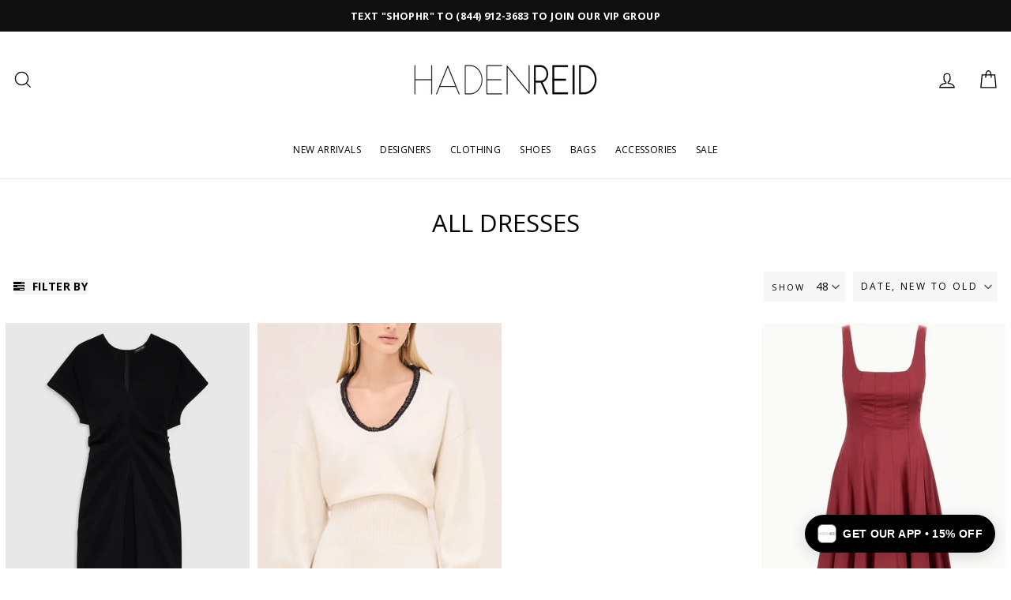

--- FILE ---
content_type: text/html; charset=utf-8
request_url: https://hadenreidboutique.com/collections/all-dresses
body_size: 62773
content:
<!doctype html>
<html class="no-js" lang="en">
<head>
  <!-- Google Tag Manager -->
  <script>(function(w,d,s,l,i){w[l]=w[l]||[];w[l].push({'gtm.start':
  new Date().getTime(),event:'gtm.js'});var f=d.getElementsByTagName(s)[0],
  j=d.createElement(s),dl=l!='dataLayer'?'&l='+l:'';j.async=true;j.src=
  'https://www.googletagmanager.com/gtm.js?id='+i+dl;f.parentNode.insertBefore(j,f);
  })(window,document,'script','dataLayer','GTM-NMRM8KG');</script>
  <!-- End Google Tag Manager -->
  <script id="mcjs">!function(c,h,i,m,p){m=c.createElement(h),p=c.getElementsByTagName(h)[0],m.async=1,m.src=i,p.parentNode.insertBefore(m,p)}(document,"script","https://chimpstatic.com/mcjs-connected/js/users/eb35ffd7bebbcae2638d08e16/728e1d26f3a6867fcd61812a0.js");</script>

                
<title>ALL DRESSES</title> 
                
  <meta charset="utf-8">
  <meta http-equiv="X-UA-Compatible" content="IE=edge,chrome=1">
  <meta name="viewport" content="width=device-width,initial-scale=1">
  <meta name="theme-color" content="#000000">
  <link rel="canonical" href="https://hadenreidboutique.com/collections/all-dresses">
  <meta name="format-detection" content="telephone=no"><link rel="shortcut icon" href="//hadenreidboutique.com/cdn/shop/files/hr_fav_icon_214_32x32.jpg?v=1614341456" type="image/png" />
<meta property="og:site_name" content="HADENREID">
  <meta property="og:url" content="https://hadenreidboutique.com/collections/all-dresses">
  <meta property="og:title" content="ALL DRESSES">
  <meta property="og:type" content="website">
  <meta property="og:description" content="Save 15% off your first order with new email signup, new customers only. Latest contemporary casual womens clothing! Free ground shipping on all United States orders over $150.00 USD"><meta property="og:image" content="http://hadenreidboutique.com/cdn/shop/files/anine_bing_zading_dress_01_1200x630.png?v=1769097650"><meta property="og:image" content="http://hadenreidboutique.com/cdn/shop/files/alexis_colby_dress_02_cce0b3d2-9acc-422e-abfd-f52c31435af9_1200x630.png?v=1762174700"><meta property="og:image" content="http://hadenreidboutique.com/cdn/shop/files/veronica_beard_ellers_dress_01_1200x630.png?v=1761516612">
  <meta property="og:image:secure_url" content="https://hadenreidboutique.com/cdn/shop/files/anine_bing_zading_dress_01_1200x630.png?v=1769097650"><meta property="og:image:secure_url" content="https://hadenreidboutique.com/cdn/shop/files/alexis_colby_dress_02_cce0b3d2-9acc-422e-abfd-f52c31435af9_1200x630.png?v=1762174700"><meta property="og:image:secure_url" content="https://hadenreidboutique.com/cdn/shop/files/veronica_beard_ellers_dress_01_1200x630.png?v=1761516612">
  <meta name="twitter:site" content="@HadenReid">
  <meta name="twitter:card" content="summary_large_image">
  <meta name="twitter:title" content="ALL DRESSES">
  <meta name="twitter:description" content="Save 15% off your first order with new email signup, new customers only. Latest contemporary casual womens clothing! Free ground shipping on all United States orders over $150.00 USD">


  <style data-shopify>
  @font-face {
  font-family: "Open Sans";
  font-weight: 400;
  font-style: normal;
  src: url("//hadenreidboutique.com/cdn/fonts/open_sans/opensans_n4.c32e4d4eca5273f6d4ee95ddf54b5bbb75fc9b61.woff2") format("woff2"),
       url("//hadenreidboutique.com/cdn/fonts/open_sans/opensans_n4.5f3406f8d94162b37bfa232b486ac93ee892406d.woff") format("woff");
}

  @font-face {
  font-family: "Open Sans";
  font-weight: 400;
  font-style: normal;
  src: url("//hadenreidboutique.com/cdn/fonts/open_sans/opensans_n4.c32e4d4eca5273f6d4ee95ddf54b5bbb75fc9b61.woff2") format("woff2"),
       url("//hadenreidboutique.com/cdn/fonts/open_sans/opensans_n4.5f3406f8d94162b37bfa232b486ac93ee892406d.woff") format("woff");
}


  @font-face {
  font-family: "Open Sans";
  font-weight: 700;
  font-style: normal;
  src: url("//hadenreidboutique.com/cdn/fonts/open_sans/opensans_n7.a9393be1574ea8606c68f4441806b2711d0d13e4.woff2") format("woff2"),
       url("//hadenreidboutique.com/cdn/fonts/open_sans/opensans_n7.7b8af34a6ebf52beb1a4c1d8c73ad6910ec2e553.woff") format("woff");
}

  @font-face {
  font-family: "Open Sans";
  font-weight: 400;
  font-style: italic;
  src: url("//hadenreidboutique.com/cdn/fonts/open_sans/opensans_i4.6f1d45f7a46916cc95c694aab32ecbf7509cbf33.woff2") format("woff2"),
       url("//hadenreidboutique.com/cdn/fonts/open_sans/opensans_i4.4efaa52d5a57aa9a57c1556cc2b7465d18839daa.woff") format("woff");
}

  @font-face {
  font-family: "Open Sans";
  font-weight: 700;
  font-style: italic;
  src: url("//hadenreidboutique.com/cdn/fonts/open_sans/opensans_i7.916ced2e2ce15f7fcd95d196601a15e7b89ee9a4.woff2") format("woff2"),
       url("//hadenreidboutique.com/cdn/fonts/open_sans/opensans_i7.99a9cff8c86ea65461de497ade3d515a98f8b32a.woff") format("woff");
}

</style>

  <link href="//hadenreidboutique.com/cdn/shop/t/14/assets/theme.scss.css?v=51850343822452811771696289631" rel="stylesheet" type="text/css" media="all" />

  <style data-shopify>
    .collection-item__title {
      font-size: 20.8px;
    }

    @media screen and (min-width: 769px) {
      .collection-item__title {
        font-size: 26px;
      }
    }
  </style>

  <script>
    document.documentElement.className = document.documentElement.className.replace('no-js', 'js');

    window.theme = window.theme || {};
    theme.strings = {
      addToCart: "Add to cart",
      soldOut: "Sold Out",
      unavailable: "Unavailable",
      stockLabel: "[count] in stock",
      savePrice: "Save [saved_amount]",
      cartSavings: "You're saving [savings]",
      cartEmpty: "Your cart is currently empty.",
      cartTermsConfirmation: "You must agree with the Returns and Replacements policy to check out"
    };
    theme.settings = {
      dynamicVariantsEnable: true,
      dynamicVariantType: "button",
      cartType: "page",
      moneyFormat: "${{amount}}",
      saveType: "dollar",
      recentlyViewedEnabled: false,
      quickView: true,
      themeVersion: "1.5.1"
    };
  </script>

  <!-- "snippets/buddha-megamenu-before.liquid" was not rendered, the associated app was uninstalled -->
  <!-- "snippets/buddha-megamenu.liquid" was not rendered, the associated app was uninstalled -->
  <script>window.performance && window.performance.mark && window.performance.mark('shopify.content_for_header.start');</script><meta name="google-site-verification" content="JwQnuMa6cRp9qmtLK8-34kbTsQQWtdINkIUQ3D3DsdM">
<meta id="shopify-digital-wallet" name="shopify-digital-wallet" content="/5082284105/digital_wallets/dialog">
<meta name="shopify-checkout-api-token" content="fd704a757cd780e0610a3e0d56d480fc">
<meta id="in-context-paypal-metadata" data-shop-id="5082284105" data-venmo-supported="false" data-environment="production" data-locale="en_US" data-paypal-v4="true" data-currency="USD">
<link rel="alternate" type="application/atom+xml" title="Feed" href="/collections/all-dresses.atom" />
<link rel="alternate" type="application/json+oembed" href="https://hadenreidboutique.com/collections/all-dresses.oembed">
<script async="async" src="/checkouts/internal/preloads.js?locale=en-US"></script>
<link rel="preconnect" href="https://shop.app" crossorigin="anonymous">
<script async="async" src="https://shop.app/checkouts/internal/preloads.js?locale=en-US&shop_id=5082284105" crossorigin="anonymous"></script>
<script id="apple-pay-shop-capabilities" type="application/json">{"shopId":5082284105,"countryCode":"US","currencyCode":"USD","merchantCapabilities":["supports3DS"],"merchantId":"gid:\/\/shopify\/Shop\/5082284105","merchantName":"HADENREID","requiredBillingContactFields":["postalAddress","email"],"requiredShippingContactFields":["postalAddress","email"],"shippingType":"shipping","supportedNetworks":["visa","masterCard","amex","discover","elo","jcb"],"total":{"type":"pending","label":"HADENREID","amount":"1.00"},"shopifyPaymentsEnabled":true,"supportsSubscriptions":true}</script>
<script id="shopify-features" type="application/json">{"accessToken":"fd704a757cd780e0610a3e0d56d480fc","betas":["rich-media-storefront-analytics"],"domain":"hadenreidboutique.com","predictiveSearch":true,"shopId":5082284105,"locale":"en"}</script>
<script>var Shopify = Shopify || {};
Shopify.shop = "haden-reid-tampa.myshopify.com";
Shopify.locale = "en";
Shopify.currency = {"active":"USD","rate":"1.0"};
Shopify.country = "US";
Shopify.theme = {"name":"Impulse July 13, 2020 with Installments message","id":121308217424,"schema_name":"Impulse","schema_version":"1.5.1","theme_store_id":857,"role":"main"};
Shopify.theme.handle = "null";
Shopify.theme.style = {"id":null,"handle":null};
Shopify.cdnHost = "hadenreidboutique.com/cdn";
Shopify.routes = Shopify.routes || {};
Shopify.routes.root = "/";</script>
<script type="module">!function(o){(o.Shopify=o.Shopify||{}).modules=!0}(window);</script>
<script>!function(o){function n(){var o=[];function n(){o.push(Array.prototype.slice.apply(arguments))}return n.q=o,n}var t=o.Shopify=o.Shopify||{};t.loadFeatures=n(),t.autoloadFeatures=n()}(window);</script>
<script>
  window.ShopifyPay = window.ShopifyPay || {};
  window.ShopifyPay.apiHost = "shop.app\/pay";
  window.ShopifyPay.redirectState = null;
</script>
<script id="shop-js-analytics" type="application/json">{"pageType":"collection"}</script>
<script defer="defer" async type="module" src="//hadenreidboutique.com/cdn/shopifycloud/shop-js/modules/v2/client.init-shop-cart-sync_WVOgQShq.en.esm.js"></script>
<script defer="defer" async type="module" src="//hadenreidboutique.com/cdn/shopifycloud/shop-js/modules/v2/chunk.common_C_13GLB1.esm.js"></script>
<script defer="defer" async type="module" src="//hadenreidboutique.com/cdn/shopifycloud/shop-js/modules/v2/chunk.modal_CLfMGd0m.esm.js"></script>
<script type="module">
  await import("//hadenreidboutique.com/cdn/shopifycloud/shop-js/modules/v2/client.init-shop-cart-sync_WVOgQShq.en.esm.js");
await import("//hadenreidboutique.com/cdn/shopifycloud/shop-js/modules/v2/chunk.common_C_13GLB1.esm.js");
await import("//hadenreidboutique.com/cdn/shopifycloud/shop-js/modules/v2/chunk.modal_CLfMGd0m.esm.js");

  window.Shopify.SignInWithShop?.initShopCartSync?.({"fedCMEnabled":true,"windoidEnabled":true});

</script>
<script>
  window.Shopify = window.Shopify || {};
  if (!window.Shopify.featureAssets) window.Shopify.featureAssets = {};
  window.Shopify.featureAssets['shop-js'] = {"shop-cart-sync":["modules/v2/client.shop-cart-sync_DuR37GeY.en.esm.js","modules/v2/chunk.common_C_13GLB1.esm.js","modules/v2/chunk.modal_CLfMGd0m.esm.js"],"init-fed-cm":["modules/v2/client.init-fed-cm_BucUoe6W.en.esm.js","modules/v2/chunk.common_C_13GLB1.esm.js","modules/v2/chunk.modal_CLfMGd0m.esm.js"],"shop-toast-manager":["modules/v2/client.shop-toast-manager_B0JfrpKj.en.esm.js","modules/v2/chunk.common_C_13GLB1.esm.js","modules/v2/chunk.modal_CLfMGd0m.esm.js"],"init-shop-cart-sync":["modules/v2/client.init-shop-cart-sync_WVOgQShq.en.esm.js","modules/v2/chunk.common_C_13GLB1.esm.js","modules/v2/chunk.modal_CLfMGd0m.esm.js"],"shop-button":["modules/v2/client.shop-button_B_U3bv27.en.esm.js","modules/v2/chunk.common_C_13GLB1.esm.js","modules/v2/chunk.modal_CLfMGd0m.esm.js"],"init-windoid":["modules/v2/client.init-windoid_DuP9q_di.en.esm.js","modules/v2/chunk.common_C_13GLB1.esm.js","modules/v2/chunk.modal_CLfMGd0m.esm.js"],"shop-cash-offers":["modules/v2/client.shop-cash-offers_BmULhtno.en.esm.js","modules/v2/chunk.common_C_13GLB1.esm.js","modules/v2/chunk.modal_CLfMGd0m.esm.js"],"pay-button":["modules/v2/client.pay-button_CrPSEbOK.en.esm.js","modules/v2/chunk.common_C_13GLB1.esm.js","modules/v2/chunk.modal_CLfMGd0m.esm.js"],"init-customer-accounts":["modules/v2/client.init-customer-accounts_jNk9cPYQ.en.esm.js","modules/v2/client.shop-login-button_DJ5ldayH.en.esm.js","modules/v2/chunk.common_C_13GLB1.esm.js","modules/v2/chunk.modal_CLfMGd0m.esm.js"],"avatar":["modules/v2/client.avatar_BTnouDA3.en.esm.js"],"checkout-modal":["modules/v2/client.checkout-modal_pBPyh9w8.en.esm.js","modules/v2/chunk.common_C_13GLB1.esm.js","modules/v2/chunk.modal_CLfMGd0m.esm.js"],"init-shop-for-new-customer-accounts":["modules/v2/client.init-shop-for-new-customer-accounts_BUoCy7a5.en.esm.js","modules/v2/client.shop-login-button_DJ5ldayH.en.esm.js","modules/v2/chunk.common_C_13GLB1.esm.js","modules/v2/chunk.modal_CLfMGd0m.esm.js"],"init-customer-accounts-sign-up":["modules/v2/client.init-customer-accounts-sign-up_CnczCz9H.en.esm.js","modules/v2/client.shop-login-button_DJ5ldayH.en.esm.js","modules/v2/chunk.common_C_13GLB1.esm.js","modules/v2/chunk.modal_CLfMGd0m.esm.js"],"init-shop-email-lookup-coordinator":["modules/v2/client.init-shop-email-lookup-coordinator_CzjY5t9o.en.esm.js","modules/v2/chunk.common_C_13GLB1.esm.js","modules/v2/chunk.modal_CLfMGd0m.esm.js"],"shop-follow-button":["modules/v2/client.shop-follow-button_CsYC63q7.en.esm.js","modules/v2/chunk.common_C_13GLB1.esm.js","modules/v2/chunk.modal_CLfMGd0m.esm.js"],"shop-login-button":["modules/v2/client.shop-login-button_DJ5ldayH.en.esm.js","modules/v2/chunk.common_C_13GLB1.esm.js","modules/v2/chunk.modal_CLfMGd0m.esm.js"],"shop-login":["modules/v2/client.shop-login_B9ccPdmx.en.esm.js","modules/v2/chunk.common_C_13GLB1.esm.js","modules/v2/chunk.modal_CLfMGd0m.esm.js"],"lead-capture":["modules/v2/client.lead-capture_D0K_KgYb.en.esm.js","modules/v2/chunk.common_C_13GLB1.esm.js","modules/v2/chunk.modal_CLfMGd0m.esm.js"],"payment-terms":["modules/v2/client.payment-terms_BWmiNN46.en.esm.js","modules/v2/chunk.common_C_13GLB1.esm.js","modules/v2/chunk.modal_CLfMGd0m.esm.js"]};
</script>
<script>(function() {
  var isLoaded = false;
  function asyncLoad() {
    if (isLoaded) return;
    isLoaded = true;
    var urls = ["https:\/\/cdn.shopify.com\/s\/files\/1\/0050\/8228\/4105\/t\/8\/assets\/globo.filter.init.js?shop=haden-reid-tampa.myshopify.com","\/\/d3ebne3wf11ejw.cloudfront.net\/617-1b546d213e86d5e10885a17f882b62d0.js?shop=haden-reid-tampa.myshopify.com","https:\/\/zooomyapps.com\/upsell\/ZooomyOrderCapture.js?shop=haden-reid-tampa.myshopify.com","https:\/\/stores.enzuzo.com\/apps\/enzuzo\/static\/js\/__enzuzo-cookiebar.js?uuid=e5e4dec2-809d-11ec-97ec-87d7d18565dd\u0026shop=haden-reid-tampa.myshopify.com","\/\/cdn.shopify.com\/s\/files\/1\/0875\/2064\/files\/easyvideo-2.0.0.js?shop=haden-reid-tampa.myshopify.com","https:\/\/amaicdn.com\/storepickup\/setting\/haden-reid-tampa_1703668546.js?shop=haden-reid-tampa.myshopify.com","https:\/\/assets.tapcart.com\/__tc-ck-loader\/index.js?appId=oYppIKsQi5\u0026environment=production\u0026shop=haden-reid-tampa.myshopify.com","https:\/\/shopify.shopthelook.app\/shopthelook.js?shop=haden-reid-tampa.myshopify.com","https:\/\/a.mailmunch.co\/widgets\/site-624038-ce82129540f7abd2783afc5099b1d2a90dd4c33b.js?shop=haden-reid-tampa.myshopify.com","https:\/\/sdk.postscript.io\/sdk-script-loader.bundle.js?shopId=5224\u0026shop=haden-reid-tampa.myshopify.com"];
    for (var i = 0; i < urls.length; i++) {
      var s = document.createElement('script');
      s.type = 'text/javascript';
      s.async = true;
      s.src = urls[i];
      var x = document.getElementsByTagName('script')[0];
      x.parentNode.insertBefore(s, x);
    }
  };
  if(window.attachEvent) {
    window.attachEvent('onload', asyncLoad);
  } else {
    window.addEventListener('load', asyncLoad, false);
  }
})();</script>
<script id="__st">var __st={"a":5082284105,"offset":-18000,"reqid":"172fffc4-648e-4ed2-993f-c8946ec3c1e0-1769703853","pageurl":"hadenreidboutique.com\/collections\/all-dresses","u":"49b9fbdf6ae3","p":"collection","rtyp":"collection","rid":267704795216};</script>
<script>window.ShopifyPaypalV4VisibilityTracking = true;</script>
<script id="captcha-bootstrap">!function(){'use strict';const t='contact',e='account',n='new_comment',o=[[t,t],['blogs',n],['comments',n],[t,'customer']],c=[[e,'customer_login'],[e,'guest_login'],[e,'recover_customer_password'],[e,'create_customer']],r=t=>t.map((([t,e])=>`form[action*='/${t}']:not([data-nocaptcha='true']) input[name='form_type'][value='${e}']`)).join(','),a=t=>()=>t?[...document.querySelectorAll(t)].map((t=>t.form)):[];function s(){const t=[...o],e=r(t);return a(e)}const i='password',u='form_key',d=['recaptcha-v3-token','g-recaptcha-response','h-captcha-response',i],f=()=>{try{return window.sessionStorage}catch{return}},m='__shopify_v',_=t=>t.elements[u];function p(t,e,n=!1){try{const o=window.sessionStorage,c=JSON.parse(o.getItem(e)),{data:r}=function(t){const{data:e,action:n}=t;return t[m]||n?{data:e,action:n}:{data:t,action:n}}(c);for(const[e,n]of Object.entries(r))t.elements[e]&&(t.elements[e].value=n);n&&o.removeItem(e)}catch(o){console.error('form repopulation failed',{error:o})}}const l='form_type',E='cptcha';function T(t){t.dataset[E]=!0}const w=window,h=w.document,L='Shopify',v='ce_forms',y='captcha';let A=!1;((t,e)=>{const n=(g='f06e6c50-85a8-45c8-87d0-21a2b65856fe',I='https://cdn.shopify.com/shopifycloud/storefront-forms-hcaptcha/ce_storefront_forms_captcha_hcaptcha.v1.5.2.iife.js',D={infoText:'Protected by hCaptcha',privacyText:'Privacy',termsText:'Terms'},(t,e,n)=>{const o=w[L][v],c=o.bindForm;if(c)return c(t,g,e,D).then(n);var r;o.q.push([[t,g,e,D],n]),r=I,A||(h.body.append(Object.assign(h.createElement('script'),{id:'captcha-provider',async:!0,src:r})),A=!0)});var g,I,D;w[L]=w[L]||{},w[L][v]=w[L][v]||{},w[L][v].q=[],w[L][y]=w[L][y]||{},w[L][y].protect=function(t,e){n(t,void 0,e),T(t)},Object.freeze(w[L][y]),function(t,e,n,w,h,L){const[v,y,A,g]=function(t,e,n){const i=e?o:[],u=t?c:[],d=[...i,...u],f=r(d),m=r(i),_=r(d.filter((([t,e])=>n.includes(e))));return[a(f),a(m),a(_),s()]}(w,h,L),I=t=>{const e=t.target;return e instanceof HTMLFormElement?e:e&&e.form},D=t=>v().includes(t);t.addEventListener('submit',(t=>{const e=I(t);if(!e)return;const n=D(e)&&!e.dataset.hcaptchaBound&&!e.dataset.recaptchaBound,o=_(e),c=g().includes(e)&&(!o||!o.value);(n||c)&&t.preventDefault(),c&&!n&&(function(t){try{if(!f())return;!function(t){const e=f();if(!e)return;const n=_(t);if(!n)return;const o=n.value;o&&e.removeItem(o)}(t);const e=Array.from(Array(32),(()=>Math.random().toString(36)[2])).join('');!function(t,e){_(t)||t.append(Object.assign(document.createElement('input'),{type:'hidden',name:u})),t.elements[u].value=e}(t,e),function(t,e){const n=f();if(!n)return;const o=[...t.querySelectorAll(`input[type='${i}']`)].map((({name:t})=>t)),c=[...d,...o],r={};for(const[a,s]of new FormData(t).entries())c.includes(a)||(r[a]=s);n.setItem(e,JSON.stringify({[m]:1,action:t.action,data:r}))}(t,e)}catch(e){console.error('failed to persist form',e)}}(e),e.submit())}));const S=(t,e)=>{t&&!t.dataset[E]&&(n(t,e.some((e=>e===t))),T(t))};for(const o of['focusin','change'])t.addEventListener(o,(t=>{const e=I(t);D(e)&&S(e,y())}));const B=e.get('form_key'),M=e.get(l),P=B&&M;t.addEventListener('DOMContentLoaded',(()=>{const t=y();if(P)for(const e of t)e.elements[l].value===M&&p(e,B);[...new Set([...A(),...v().filter((t=>'true'===t.dataset.shopifyCaptcha))])].forEach((e=>S(e,t)))}))}(h,new URLSearchParams(w.location.search),n,t,e,['guest_login'])})(!0,!0)}();</script>
<script integrity="sha256-4kQ18oKyAcykRKYeNunJcIwy7WH5gtpwJnB7kiuLZ1E=" data-source-attribution="shopify.loadfeatures" defer="defer" src="//hadenreidboutique.com/cdn/shopifycloud/storefront/assets/storefront/load_feature-a0a9edcb.js" crossorigin="anonymous"></script>
<script crossorigin="anonymous" defer="defer" src="//hadenreidboutique.com/cdn/shopifycloud/storefront/assets/shopify_pay/storefront-65b4c6d7.js?v=20250812"></script>
<script data-source-attribution="shopify.dynamic_checkout.dynamic.init">var Shopify=Shopify||{};Shopify.PaymentButton=Shopify.PaymentButton||{isStorefrontPortableWallets:!0,init:function(){window.Shopify.PaymentButton.init=function(){};var t=document.createElement("script");t.src="https://hadenreidboutique.com/cdn/shopifycloud/portable-wallets/latest/portable-wallets.en.js",t.type="module",document.head.appendChild(t)}};
</script>
<script data-source-attribution="shopify.dynamic_checkout.buyer_consent">
  function portableWalletsHideBuyerConsent(e){var t=document.getElementById("shopify-buyer-consent"),n=document.getElementById("shopify-subscription-policy-button");t&&n&&(t.classList.add("hidden"),t.setAttribute("aria-hidden","true"),n.removeEventListener("click",e))}function portableWalletsShowBuyerConsent(e){var t=document.getElementById("shopify-buyer-consent"),n=document.getElementById("shopify-subscription-policy-button");t&&n&&(t.classList.remove("hidden"),t.removeAttribute("aria-hidden"),n.addEventListener("click",e))}window.Shopify?.PaymentButton&&(window.Shopify.PaymentButton.hideBuyerConsent=portableWalletsHideBuyerConsent,window.Shopify.PaymentButton.showBuyerConsent=portableWalletsShowBuyerConsent);
</script>
<script data-source-attribution="shopify.dynamic_checkout.cart.bootstrap">document.addEventListener("DOMContentLoaded",(function(){function t(){return document.querySelector("shopify-accelerated-checkout-cart, shopify-accelerated-checkout")}if(t())Shopify.PaymentButton.init();else{new MutationObserver((function(e,n){t()&&(Shopify.PaymentButton.init(),n.disconnect())})).observe(document.body,{childList:!0,subtree:!0})}}));
</script>
<link id="shopify-accelerated-checkout-styles" rel="stylesheet" media="screen" href="https://hadenreidboutique.com/cdn/shopifycloud/portable-wallets/latest/accelerated-checkout-backwards-compat.css" crossorigin="anonymous">
<style id="shopify-accelerated-checkout-cart">
        #shopify-buyer-consent {
  margin-top: 1em;
  display: inline-block;
  width: 100%;
}

#shopify-buyer-consent.hidden {
  display: none;
}

#shopify-subscription-policy-button {
  background: none;
  border: none;
  padding: 0;
  text-decoration: underline;
  font-size: inherit;
  cursor: pointer;
}

#shopify-subscription-policy-button::before {
  box-shadow: none;
}

      </style>

<script>window.performance && window.performance.mark && window.performance.mark('shopify.content_for_header.end');</script><!-- OrderLogic checkout restrictions ========================================= -->
  <script>
DEBUG_KEY = "__olDebug";

if (typeof olCreateCookie == 'undefined') {
    var olCreateCookie = function (name, value, days) {
        if (days) {
            var date = new Date();
            date.setTime(date.getTime() + (days * 24 * 60 * 60 * 1000));
            var expires = "; expires=" + date.toGMTString();
        }
        else var expires = "";
        document.cookie = name + "=" + JSON.stringify(value) + expires + "; path=/";
    };
}

if (typeof olReadCookie == 'undefined') {
    var olReadCookie = function (name) {
        var nameEQ = name + "=";
        var ca = document.cookie.split(';');
        // the cookie is being created, there is a problem with the following logic matching the name
        for (var i = 0; i < ca.length; i++) {
            var c = ca[i];
            while (c.charAt(0) == ' ') c = c.substring(1, c.length);
            if (c.indexOf(nameEQ) == 0) return JSON.parse(c.substring(nameEQ.length, c.length));
        }
        return;
    };
}

if (typeof getOlCacheBuster == 'undefined') {
    var getOlCacheBuster = function() {
        if ( typeof getOlCacheBuster.olCacheBuster == 'undefined') {
            scriptsArray = Array.prototype.slice.call(document.getElementsByTagName("script"));
            scriptsArray = scriptsArray.concat(Array.prototype.slice.call(document.getElementsByTagName("noscript")));
            for (var i=0; i<scriptsArray.length; i++) {
                cacheBusterArray = scriptsArray[i].innerHTML.match(/orderlogicapp.com\\\/embedded_js\\\/production_base.js\?(\d+)/);
                if (cacheBusterArray == null) {
                    cacheBusterString = scriptsArray[i].getAttribute('src');
                    if (cacheBusterString != null) {
                        cacheBusterArray = cacheBusterString.match(/orderlogicapp.com\/embedded_js\/production_base.js\?(\d+)/);
                    }
                }
                if (cacheBusterArray != null) {
                    getOlCacheBuster.olCacheBuster = cacheBusterArray[1];
                    break;
                }
            }
        }
        return getOlCacheBuster.olCacheBuster;
    }
}

if (typeof ol_hostname == 'undefined') {
    var ol_hostname = 'www.orderlogicapp.com';
    var ol_debug = olReadCookie(DEBUG_KEY);
    if (window.location.search.replace("?", "").substring(0, 7) == 'olDebug') {
        ol_debug = window.location.search.replace("?olDebug=", "");
        if (ol_debug == 'false') ol_debug = false;
        olCreateCookie(DEBUG_KEY, ol_debug, null);
    }
}

var ol_cachebuster = getOlCacheBuster();
if (( typeof ol_cachebuster != 'undefined') || (ol_debug)) {
    if (typeof ol_script == 'undefined') {
        var ol_script = document.createElement('script');
        ol_script.type = 'text/javascript';
        ol_script.async = true;
        ol_script.src = "https://" + (ol_debug ? 'dev.orderlogicapp.com' : ol_hostname) + "/embedded_js/store.js?" + ol_cachebuster;
        document.head.appendChild(ol_script);
    }
}



olProductData = { 
}
</script>
 
 <style type="text/css" id="nitro-fontify">
</style>

  <style>.spf-filter-loading #gf-products > *:not(.spf-product--skeleton), .spf-filter-loading [data-globo-filter-items] > *:not(.spf-product--skeleton){visibility: hidden; opacity: 0}</style>
<link rel="preconnect" href="https://filter-v1.globosoftware.net" />
<script>
  document.getElementsByTagName('html')[0].classList.add('spf-filter-loading');
  window.addEventListener("globoFilterRenderCompleted",function(e){document.getElementsByTagName('html')[0].classList.remove('spf-filter-loading')})
  window.sortByRelevance = false;
  window.moneyFormat = "${{amount}}";
  window.GloboMoneyFormat = "${{amount}}";
  window.GloboMoneyWithCurrencyFormat = "${{amount}} USD";
  window.filterPriceRate = 1;
  window.filterPriceAdjustment = 1;

  window.shopCurrency = "USD";
  window.currentCurrency = "USD";

  window.isMultiCurrency = false;
  window.globoFilterAssetsUrl = '//hadenreidboutique.com/cdn/shop/t/14/assets/';
  window.assetsUrl = '//hadenreidboutique.com/cdn/shop/t/14/assets/';
  window.filesUrl = '//hadenreidboutique.com/cdn/shop/files/';
  var page_id = 267704795216;
  var globo_filters_json = {"default":3891,"169638559824":4198}
  var GloboFilterConfig = {
    api: {
      filterUrl: "https://filter-v1.globosoftware.net/filter",
      searchUrl: "https://filter-v1.globosoftware.net/search",
      url: "https://filter-v1.globosoftware.net",
    },
    shop: {
      name: "HADENREID",
      url: "https://hadenreidboutique.com",
      domain: "haden-reid-tampa.myshopify.com",
      is_multicurrency: false,
      currency: "USD",
      cur_currency: "USD",
      cur_locale: "en",
      cur_country: "US",
      locale: "en",
      root_url: "",
      country_code: "US",
      product_image: {width: 743, height: 1115},
      no_image_url: "https://cdn.shopify.com/s/images/themes/product-1.png",
      themeStoreId: 857,
      swatches:  [],
      newUrlStruct: false,
      translation: {"default":{"search":{"suggestions":"Suggestions","collections":"Collections","pages":"Pages","products":"Products","view_all":"Search for","not_found":"Sorry, nothing found for"},"filter":{"filter_by":"Filter By","clear_all":"Clear All","clear":"Clear","in_stock":"In Stock","out_of_stock":"Out of Stock","ready_to_ship":"Ready to ship"},"sort":{"sort_by":"Sort By","manually":"Featured","availability_in_stock_first":"Availability","best_selling":"Best Selling","alphabetically_a_z":"Alphabetically, A-Z","alphabetically_z_a":"Alphabetically, Z-A","price_low_to_high":"Price, low to high","price_high_to_low":"Price, high to low","date_new_to_old":"Date, new to old","date_old_to_new":"Date, old to new","sale_off":"% Sale off"},"product":{"add_to_cart":"Add to cart","unavailable":"Unavailable","sold_out":"Sold out","sale":"Sale","load_more":"Load more","limit":"Show"},"labels":{"beauty":"Beauty","bags":"Bags","color":"Color:","designer":"Designer","size":"Size:","price":"Price","athleisure-wear":"Athleisure Wear","designers":"Designers","skirts":"Skirts","sale":"Sale","shoes":"Shoes","refine-by":"Refine By","flats":"Flats","sweaters-knits":"Sweaters + Knits","tops":"Tops","refined-by":"Refined By","denim":"Denim","clothing":"Clothing","pants-leggings":"Pants + Leggings","vendor":"Vendor","product-type":"Product Type","dresses":"Dresses","jumpsuits-rompers":"Jumpsuits + Rompers","shorts":"Shorts","refined":"Refined","accessories":"Accessories","availability":"Availability","jewelry":"Jewelry","title":"Title","type":"Type","type-2":"type 2"}}},
      redirects: null,
      images: ["black-white-floral.png","blanc-multi.png","blue-floral.png","blush.png","celestia.png","lt-orchid.png","monticello.png","password-page-background.jpg","pink-floral.png","pink-multi.png","positano_stripe.png","purple-dot.png","roseshadow.png","scasp-datetime-picker.png","scasp-delivery-icon.png","scasp-find-location.png","scasp-marker.png","scasp-pickup-icon.png","scasp-shipping-icon.png","sea.png","seaglass.png","siena-floral.png","sunrise-multi.png"],
      settings: {"color_body_bg":"#ffffff","color_body_text":"#000000","color_price":"#1c1d1d","color_savings_text":"#f91616","color_borders":"#e8e8e1","color_button":"#000000","color_button_text":"#ffffff","color_cart_dot":"#ff679b","color_small_image_bg":"#ffffff","color_large_image_bg":"#0f0f0f","color_header":"#ffffff","color_header_text":"#000","color_announcement":"#0f0f0f","color_announcement_text":"#fff","color_footer":"#ffffff","color_footer_text":"#000000","color_drawer_background":"#ffffff","color_drawer_text":"#000000","color_drawer_border":"#e8e8e1","color_drawer_button":"#111111","color_drawer_button_text":"#ffffff","color_modal_overlays":"#e6e6e6","color_image_text":"#fff","color_image_overlay":"#000","color_image_overlay_opacity":10,"color_image_overlay_text_shadow":20,"type_header_font_family":{"error":"json not allowed for this object"},"type_header_spacing":"0","type_header_base_size":31,"type_header_line_height":1,"type_header_capitalize":true,"type_headers_align_text":true,"type_base_font_family":{"error":"json not allowed for this object"},"type_base_spacing":"25","type_base_size":15,"type_base_line_height":1.6,"type_body_align_text":false,"type_navigation_style":"body","type_navigation_size":12,"type_product_style":"body","type_collection_font":"heading","type_collection_size":26,"button_style":"square","icon_weight":"3px","icon_linecaps":"miter","vendor_enable":true,"sku_enable":false,"quantity_enable":true,"variant_type":"button","enable_payment_button":true,"inventory_enable":true,"product_save_amount":false,"product_save_type":"dollar","product_zoom_enable":true,"quick_shop_enable":true,"quick_shop_text":"Quick view","product_grid_image_size":"natural","product_hover_image":true,"product_color_swatches":true,"collection_color_swatches":false,"product_video_width":"960","product_video_height":"1280","product_video_style":"muted","product_content_1":"","product_content_collapse_1":true,"product_content_2":"","product_content_collapse_2":true,"product_content_3":"","product_content_collapse_3":true,"product_contact":false,"product_contact_title":"Ask a question","product_contact_show_phone":false,"enable_product_reviews":false,"reviews_layout":"expandable","collection_grid_style":"overlaid-box","collection_grid_shape":"square","collection_grid_image":"collection","collection_grid_text_align":"center","collection_grid_tint":"#000000","collection_grid_opacity":10,"collection_grid_gutter":true,"cart_type":"page","cart_additional_buttons":false,"cart_notes_enable":true,"cart_terms_conditions_enable":true,"cart_terms_conditions_link":"https:\/\/hadenreidboutique.com\/5082284105\/policies\/refund-policy.html?locale=en","enable_currencies":false,"currency_format":"money_format","supported_currencies":"USD","default_currency":"USD","social_facebook_link":"http:\/\/www.facebook.com\/pages\/Haden-Reid\/93789296435","social_twitter_link":"https:\/\/twitter.com\/HadenReid","social_pinterest_link":"http:\/\/pinterest.com\/hadenreid\/","social_instagram_link":"http:\/\/instagram.com\/hadenreidboutique","social_snapchat_link":"","social_tumblr_link":"","social_linkedin_link":"","social_youtube_link":"","social_vimeo_link":"","share_facebook":true,"share_twitter":true,"share_pinterest":true,"homepage_social_image":null,"favicon":"\/\/hadenreidboutique.com\/cdn\/shop\/files\/hr_fav_icon_214.jpg?v=1614341456","show_breadcrumbs":false,"search_results":"products","disable_autogenerated_payment_terms":false,"checkout_header_image":null,"checkout_logo_image":"\/\/hadenreidboutique.com\/cdn\/shop\/files\/03_HADENREID.jpg?v=1614338571","checkout_logo_position":"left","checkout_logo_size":"medium","checkout_body_background_image":null,"checkout_body_background_color":"#fff","checkout_input_background_color_mode":"white","checkout_sidebar_background_image":null,"checkout_sidebar_background_color":"#fafafa","checkout_heading_font":"Open Sans","checkout_body_font":"Open Sans","checkout_accent_color":"#111111","checkout_button_color":"#111111","checkout_error_color":"#000000","breadcrumb":true,"customer_layout":"customer_area"},
      separate_options: null,
      home_filter: false,
      page: "collection",
      cache: true,
      layout: "app",
      useCustomTemplate: false
    },
    taxes: null,
    special_countries: null,
    adjustments: null,

    year_make_model: {
      id: null
    },
    filter: {
      id: globo_filters_json[page_id] || globo_filters_json['default'] || 0,
      layout: 3,
      showCount: false,
      showRefine: true,
      isLoadMore: 0,
      filter_on_search_page: true
    },
    search:{
      enable: true,
      zero_character_suggestion: false,
      layout: 2,
    },
    collection: {
      id:267704795216,
      handle:'all-dresses',
      sort: 'created-descending',
      tags: null,
      vendor: null,
      type: null,
      term: null,
      limit: 48,
      products_count: 23,
      enableCollectionSearch: false,
      showSelectedVariantInfo: false,
      excludeTags: null
    },
    customer: false,
    selector: {
      sortBy: '.collection-sorting',
      pagination: '.pagination:first, .paginate:first, .pagination-custom:first, #pagination:first, #gf_pagination_wrap',
      products: '.grid.grid-collage'
    }
  };

</script>
<script defer src="//hadenreidboutique.com/cdn/shop/t/14/assets/v5.globo.filter.lib.js?v=113509377281070044571696305905"></script>
<link rel="preload stylesheet" href="//hadenreidboutique.com/cdn/shop/t/14/assets/v5.globo.filter.css?v=23702587032149224891661250971" as="style">

<link rel="preload stylesheet" href="//hadenreidboutique.com/cdn/shop/t/14/assets/v5.globo.search.css?v=78473926071584386591661250974" as="style">





  <!--[if lt IE 9]>
<script src="//cdnjs.cloudflare.com/ajax/libs/html5shiv/3.7.2/html5shiv.min.js" type="text/javascript"></script>
<![endif]-->
<!--[if (lte IE 9) ]><script src="//hadenreidboutique.com/cdn/shop/t/14/assets/match-media.min.js?v=159635276924582161481661250926" type="text/javascript"></script><![endif]-->


  
  <script src="//hadenreidboutique.com/cdn/shop/t/14/assets/vendor.js" defer="defer"></script>



  

  
  <script src="//hadenreidboutique.com/cdn/shop/t/14/assets/theme.js?v=152460107743085400181661251009" defer="defer"></script>



<script>window.__pagefly_analytics_settings__={"acceptTracking":true};</script>
 
  <link href="//hadenreidboutique.com/cdn/shop/t/14/assets/custom-css-shopify.css?v=171799359286034637581661250914" rel="stylesheet" type="text/css" media="all" />
 

<script>window.__pagefly_analytics_settings__={"acceptTracking":true};</script>
 <link rel="stylesheet" type="text/css" href='//hadenreidboutique.com/cdn/shop/t/14/assets/sca.storepickup.css?v=52153950912552270131661250960' />


  
  <!-- Hotjar Tracking Code for https://hadenreidboutique.com/ -->
<script>
    (function(h,o,t,j,a,r){
        h.hj=h.hj||function(){(h.hj.q=h.hj.q||[]).push(arguments)};
        h._hjSettings={hjid:1944547,hjsv:6};
        a=o.getElementsByTagName('head')[0];
        r=o.createElement('script');r.async=1;
        r.src=t+h._hjSettings.hjid+j+h._hjSettings.hjsv;
        a.appendChild(r);
    })(window,document,'https://static.hotjar.com/c/hotjar-','.js?sv=');
</script>
  
  <meta name="google-site-verification" content="JwQnuMa6cRp9qmtLK8-34kbTsQQWtdINkIUQ3D3DsdM" />

  
  






























































<!-- BEGIN app block: shopify://apps/pagefly-page-builder/blocks/app-embed/83e179f7-59a0-4589-8c66-c0dddf959200 -->

<!-- BEGIN app snippet: pagefly-cro-ab-testing-main -->







<script>
  ;(function () {
    const url = new URL(window.location)
    const viewParam = url.searchParams.get('view')
    if (viewParam && viewParam.includes('variant-pf-')) {
      url.searchParams.set('pf_v', viewParam)
      url.searchParams.delete('view')
      window.history.replaceState({}, '', url)
    }
  })()
</script>



<script type='module'>
  
  window.PAGEFLY_CRO = window.PAGEFLY_CRO || {}

  window.PAGEFLY_CRO['data_debug'] = {
    original_template_suffix: "all_collections",
    allow_ab_test: false,
    ab_test_start_time: 0,
    ab_test_end_time: 0,
    today_date_time: 1769703854000,
  }
  window.PAGEFLY_CRO['GA4'] = { enabled: false}
</script>

<!-- END app snippet -->








  <script src='https://cdn.shopify.com/extensions/019bf883-1122-7445-9dca-5d60e681c2c8/pagefly-page-builder-216/assets/pagefly-helper.js' defer='defer'></script>

  <script src='https://cdn.shopify.com/extensions/019bf883-1122-7445-9dca-5d60e681c2c8/pagefly-page-builder-216/assets/pagefly-general-helper.js' defer='defer'></script>

  <script src='https://cdn.shopify.com/extensions/019bf883-1122-7445-9dca-5d60e681c2c8/pagefly-page-builder-216/assets/pagefly-snap-slider.js' defer='defer'></script>

  <script src='https://cdn.shopify.com/extensions/019bf883-1122-7445-9dca-5d60e681c2c8/pagefly-page-builder-216/assets/pagefly-slideshow-v3.js' defer='defer'></script>

  <script src='https://cdn.shopify.com/extensions/019bf883-1122-7445-9dca-5d60e681c2c8/pagefly-page-builder-216/assets/pagefly-slideshow-v4.js' defer='defer'></script>

  <script src='https://cdn.shopify.com/extensions/019bf883-1122-7445-9dca-5d60e681c2c8/pagefly-page-builder-216/assets/pagefly-glider.js' defer='defer'></script>

  <script src='https://cdn.shopify.com/extensions/019bf883-1122-7445-9dca-5d60e681c2c8/pagefly-page-builder-216/assets/pagefly-slideshow-v1-v2.js' defer='defer'></script>

  <script src='https://cdn.shopify.com/extensions/019bf883-1122-7445-9dca-5d60e681c2c8/pagefly-page-builder-216/assets/pagefly-product-media.js' defer='defer'></script>

  <script src='https://cdn.shopify.com/extensions/019bf883-1122-7445-9dca-5d60e681c2c8/pagefly-page-builder-216/assets/pagefly-product.js' defer='defer'></script>


<script id='pagefly-helper-data' type='application/json'>
  {
    "page_optimization": {
      "assets_prefetching": false
    },
    "elements_asset_mapper": {
      "Accordion": "https://cdn.shopify.com/extensions/019bf883-1122-7445-9dca-5d60e681c2c8/pagefly-page-builder-216/assets/pagefly-accordion.js",
      "Accordion3": "https://cdn.shopify.com/extensions/019bf883-1122-7445-9dca-5d60e681c2c8/pagefly-page-builder-216/assets/pagefly-accordion3.js",
      "CountDown": "https://cdn.shopify.com/extensions/019bf883-1122-7445-9dca-5d60e681c2c8/pagefly-page-builder-216/assets/pagefly-countdown.js",
      "GMap1": "https://cdn.shopify.com/extensions/019bf883-1122-7445-9dca-5d60e681c2c8/pagefly-page-builder-216/assets/pagefly-gmap.js",
      "GMap2": "https://cdn.shopify.com/extensions/019bf883-1122-7445-9dca-5d60e681c2c8/pagefly-page-builder-216/assets/pagefly-gmap.js",
      "GMapBasicV2": "https://cdn.shopify.com/extensions/019bf883-1122-7445-9dca-5d60e681c2c8/pagefly-page-builder-216/assets/pagefly-gmap.js",
      "GMapAdvancedV2": "https://cdn.shopify.com/extensions/019bf883-1122-7445-9dca-5d60e681c2c8/pagefly-page-builder-216/assets/pagefly-gmap.js",
      "HTML.Video": "https://cdn.shopify.com/extensions/019bf883-1122-7445-9dca-5d60e681c2c8/pagefly-page-builder-216/assets/pagefly-htmlvideo.js",
      "HTML.Video2": "https://cdn.shopify.com/extensions/019bf883-1122-7445-9dca-5d60e681c2c8/pagefly-page-builder-216/assets/pagefly-htmlvideo2.js",
      "HTML.Video3": "https://cdn.shopify.com/extensions/019bf883-1122-7445-9dca-5d60e681c2c8/pagefly-page-builder-216/assets/pagefly-htmlvideo2.js",
      "BackgroundVideo": "https://cdn.shopify.com/extensions/019bf883-1122-7445-9dca-5d60e681c2c8/pagefly-page-builder-216/assets/pagefly-htmlvideo2.js",
      "Instagram": "https://cdn.shopify.com/extensions/019bf883-1122-7445-9dca-5d60e681c2c8/pagefly-page-builder-216/assets/pagefly-instagram.js",
      "Instagram2": "https://cdn.shopify.com/extensions/019bf883-1122-7445-9dca-5d60e681c2c8/pagefly-page-builder-216/assets/pagefly-instagram.js",
      "Insta3": "https://cdn.shopify.com/extensions/019bf883-1122-7445-9dca-5d60e681c2c8/pagefly-page-builder-216/assets/pagefly-instagram3.js",
      "Tabs": "https://cdn.shopify.com/extensions/019bf883-1122-7445-9dca-5d60e681c2c8/pagefly-page-builder-216/assets/pagefly-tab.js",
      "Tabs3": "https://cdn.shopify.com/extensions/019bf883-1122-7445-9dca-5d60e681c2c8/pagefly-page-builder-216/assets/pagefly-tab3.js",
      "ProductBox": "https://cdn.shopify.com/extensions/019bf883-1122-7445-9dca-5d60e681c2c8/pagefly-page-builder-216/assets/pagefly-cart.js",
      "FBPageBox2": "https://cdn.shopify.com/extensions/019bf883-1122-7445-9dca-5d60e681c2c8/pagefly-page-builder-216/assets/pagefly-facebook.js",
      "FBLikeButton2": "https://cdn.shopify.com/extensions/019bf883-1122-7445-9dca-5d60e681c2c8/pagefly-page-builder-216/assets/pagefly-facebook.js",
      "TwitterFeed2": "https://cdn.shopify.com/extensions/019bf883-1122-7445-9dca-5d60e681c2c8/pagefly-page-builder-216/assets/pagefly-twitter.js",
      "Paragraph4": "https://cdn.shopify.com/extensions/019bf883-1122-7445-9dca-5d60e681c2c8/pagefly-page-builder-216/assets/pagefly-paragraph4.js",

      "AliReviews": "https://cdn.shopify.com/extensions/019bf883-1122-7445-9dca-5d60e681c2c8/pagefly-page-builder-216/assets/pagefly-3rd-elements.js",
      "BackInStock": "https://cdn.shopify.com/extensions/019bf883-1122-7445-9dca-5d60e681c2c8/pagefly-page-builder-216/assets/pagefly-3rd-elements.js",
      "GloboBackInStock": "https://cdn.shopify.com/extensions/019bf883-1122-7445-9dca-5d60e681c2c8/pagefly-page-builder-216/assets/pagefly-3rd-elements.js",
      "GrowaveWishlist": "https://cdn.shopify.com/extensions/019bf883-1122-7445-9dca-5d60e681c2c8/pagefly-page-builder-216/assets/pagefly-3rd-elements.js",
      "InfiniteOptionsShopPad": "https://cdn.shopify.com/extensions/019bf883-1122-7445-9dca-5d60e681c2c8/pagefly-page-builder-216/assets/pagefly-3rd-elements.js",
      "InkybayProductPersonalizer": "https://cdn.shopify.com/extensions/019bf883-1122-7445-9dca-5d60e681c2c8/pagefly-page-builder-216/assets/pagefly-3rd-elements.js",
      "LimeSpot": "https://cdn.shopify.com/extensions/019bf883-1122-7445-9dca-5d60e681c2c8/pagefly-page-builder-216/assets/pagefly-3rd-elements.js",
      "Loox": "https://cdn.shopify.com/extensions/019bf883-1122-7445-9dca-5d60e681c2c8/pagefly-page-builder-216/assets/pagefly-3rd-elements.js",
      "Opinew": "https://cdn.shopify.com/extensions/019bf883-1122-7445-9dca-5d60e681c2c8/pagefly-page-builder-216/assets/pagefly-3rd-elements.js",
      "Powr": "https://cdn.shopify.com/extensions/019bf883-1122-7445-9dca-5d60e681c2c8/pagefly-page-builder-216/assets/pagefly-3rd-elements.js",
      "ProductReviews": "https://cdn.shopify.com/extensions/019bf883-1122-7445-9dca-5d60e681c2c8/pagefly-page-builder-216/assets/pagefly-3rd-elements.js",
      "PushOwl": "https://cdn.shopify.com/extensions/019bf883-1122-7445-9dca-5d60e681c2c8/pagefly-page-builder-216/assets/pagefly-3rd-elements.js",
      "ReCharge": "https://cdn.shopify.com/extensions/019bf883-1122-7445-9dca-5d60e681c2c8/pagefly-page-builder-216/assets/pagefly-3rd-elements.js",
      "Rivyo": "https://cdn.shopify.com/extensions/019bf883-1122-7445-9dca-5d60e681c2c8/pagefly-page-builder-216/assets/pagefly-3rd-elements.js",
      "TrackingMore": "https://cdn.shopify.com/extensions/019bf883-1122-7445-9dca-5d60e681c2c8/pagefly-page-builder-216/assets/pagefly-3rd-elements.js",
      "Vitals": "https://cdn.shopify.com/extensions/019bf883-1122-7445-9dca-5d60e681c2c8/pagefly-page-builder-216/assets/pagefly-3rd-elements.js",
      "Wiser": "https://cdn.shopify.com/extensions/019bf883-1122-7445-9dca-5d60e681c2c8/pagefly-page-builder-216/assets/pagefly-3rd-elements.js"
    },
    "custom_elements_mapper": {
      "pf-click-action-element": "https://cdn.shopify.com/extensions/019bf883-1122-7445-9dca-5d60e681c2c8/pagefly-page-builder-216/assets/pagefly-click-action-element.js",
      "pf-dialog-element": "https://cdn.shopify.com/extensions/019bf883-1122-7445-9dca-5d60e681c2c8/pagefly-page-builder-216/assets/pagefly-dialog-element.js"
    }
  }
</script>


<!-- END app block --><link href="https://monorail-edge.shopifysvc.com" rel="dns-prefetch">
<script>(function(){if ("sendBeacon" in navigator && "performance" in window) {try {var session_token_from_headers = performance.getEntriesByType('navigation')[0].serverTiming.find(x => x.name == '_s').description;} catch {var session_token_from_headers = undefined;}var session_cookie_matches = document.cookie.match(/_shopify_s=([^;]*)/);var session_token_from_cookie = session_cookie_matches && session_cookie_matches.length === 2 ? session_cookie_matches[1] : "";var session_token = session_token_from_headers || session_token_from_cookie || "";function handle_abandonment_event(e) {var entries = performance.getEntries().filter(function(entry) {return /monorail-edge.shopifysvc.com/.test(entry.name);});if (!window.abandonment_tracked && entries.length === 0) {window.abandonment_tracked = true;var currentMs = Date.now();var navigation_start = performance.timing.navigationStart;var payload = {shop_id: 5082284105,url: window.location.href,navigation_start,duration: currentMs - navigation_start,session_token,page_type: "collection"};window.navigator.sendBeacon("https://monorail-edge.shopifysvc.com/v1/produce", JSON.stringify({schema_id: "online_store_buyer_site_abandonment/1.1",payload: payload,metadata: {event_created_at_ms: currentMs,event_sent_at_ms: currentMs}}));}}window.addEventListener('pagehide', handle_abandonment_event);}}());</script>
<script id="web-pixels-manager-setup">(function e(e,d,r,n,o){if(void 0===o&&(o={}),!Boolean(null===(a=null===(i=window.Shopify)||void 0===i?void 0:i.analytics)||void 0===a?void 0:a.replayQueue)){var i,a;window.Shopify=window.Shopify||{};var t=window.Shopify;t.analytics=t.analytics||{};var s=t.analytics;s.replayQueue=[],s.publish=function(e,d,r){return s.replayQueue.push([e,d,r]),!0};try{self.performance.mark("wpm:start")}catch(e){}var l=function(){var e={modern:/Edge?\/(1{2}[4-9]|1[2-9]\d|[2-9]\d{2}|\d{4,})\.\d+(\.\d+|)|Firefox\/(1{2}[4-9]|1[2-9]\d|[2-9]\d{2}|\d{4,})\.\d+(\.\d+|)|Chrom(ium|e)\/(9{2}|\d{3,})\.\d+(\.\d+|)|(Maci|X1{2}).+ Version\/(15\.\d+|(1[6-9]|[2-9]\d|\d{3,})\.\d+)([,.]\d+|)( \(\w+\)|)( Mobile\/\w+|) Safari\/|Chrome.+OPR\/(9{2}|\d{3,})\.\d+\.\d+|(CPU[ +]OS|iPhone[ +]OS|CPU[ +]iPhone|CPU IPhone OS|CPU iPad OS)[ +]+(15[._]\d+|(1[6-9]|[2-9]\d|\d{3,})[._]\d+)([._]\d+|)|Android:?[ /-](13[3-9]|1[4-9]\d|[2-9]\d{2}|\d{4,})(\.\d+|)(\.\d+|)|Android.+Firefox\/(13[5-9]|1[4-9]\d|[2-9]\d{2}|\d{4,})\.\d+(\.\d+|)|Android.+Chrom(ium|e)\/(13[3-9]|1[4-9]\d|[2-9]\d{2}|\d{4,})\.\d+(\.\d+|)|SamsungBrowser\/([2-9]\d|\d{3,})\.\d+/,legacy:/Edge?\/(1[6-9]|[2-9]\d|\d{3,})\.\d+(\.\d+|)|Firefox\/(5[4-9]|[6-9]\d|\d{3,})\.\d+(\.\d+|)|Chrom(ium|e)\/(5[1-9]|[6-9]\d|\d{3,})\.\d+(\.\d+|)([\d.]+$|.*Safari\/(?![\d.]+ Edge\/[\d.]+$))|(Maci|X1{2}).+ Version\/(10\.\d+|(1[1-9]|[2-9]\d|\d{3,})\.\d+)([,.]\d+|)( \(\w+\)|)( Mobile\/\w+|) Safari\/|Chrome.+OPR\/(3[89]|[4-9]\d|\d{3,})\.\d+\.\d+|(CPU[ +]OS|iPhone[ +]OS|CPU[ +]iPhone|CPU IPhone OS|CPU iPad OS)[ +]+(10[._]\d+|(1[1-9]|[2-9]\d|\d{3,})[._]\d+)([._]\d+|)|Android:?[ /-](13[3-9]|1[4-9]\d|[2-9]\d{2}|\d{4,})(\.\d+|)(\.\d+|)|Mobile Safari.+OPR\/([89]\d|\d{3,})\.\d+\.\d+|Android.+Firefox\/(13[5-9]|1[4-9]\d|[2-9]\d{2}|\d{4,})\.\d+(\.\d+|)|Android.+Chrom(ium|e)\/(13[3-9]|1[4-9]\d|[2-9]\d{2}|\d{4,})\.\d+(\.\d+|)|Android.+(UC? ?Browser|UCWEB|U3)[ /]?(15\.([5-9]|\d{2,})|(1[6-9]|[2-9]\d|\d{3,})\.\d+)\.\d+|SamsungBrowser\/(5\.\d+|([6-9]|\d{2,})\.\d+)|Android.+MQ{2}Browser\/(14(\.(9|\d{2,})|)|(1[5-9]|[2-9]\d|\d{3,})(\.\d+|))(\.\d+|)|K[Aa][Ii]OS\/(3\.\d+|([4-9]|\d{2,})\.\d+)(\.\d+|)/},d=e.modern,r=e.legacy,n=navigator.userAgent;return n.match(d)?"modern":n.match(r)?"legacy":"unknown"}(),u="modern"===l?"modern":"legacy",c=(null!=n?n:{modern:"",legacy:""})[u],f=function(e){return[e.baseUrl,"/wpm","/b",e.hashVersion,"modern"===e.buildTarget?"m":"l",".js"].join("")}({baseUrl:d,hashVersion:r,buildTarget:u}),m=function(e){var d=e.version,r=e.bundleTarget,n=e.surface,o=e.pageUrl,i=e.monorailEndpoint;return{emit:function(e){var a=e.status,t=e.errorMsg,s=(new Date).getTime(),l=JSON.stringify({metadata:{event_sent_at_ms:s},events:[{schema_id:"web_pixels_manager_load/3.1",payload:{version:d,bundle_target:r,page_url:o,status:a,surface:n,error_msg:t},metadata:{event_created_at_ms:s}}]});if(!i)return console&&console.warn&&console.warn("[Web Pixels Manager] No Monorail endpoint provided, skipping logging."),!1;try{return self.navigator.sendBeacon.bind(self.navigator)(i,l)}catch(e){}var u=new XMLHttpRequest;try{return u.open("POST",i,!0),u.setRequestHeader("Content-Type","text/plain"),u.send(l),!0}catch(e){return console&&console.warn&&console.warn("[Web Pixels Manager] Got an unhandled error while logging to Monorail."),!1}}}}({version:r,bundleTarget:l,surface:e.surface,pageUrl:self.location.href,monorailEndpoint:e.monorailEndpoint});try{o.browserTarget=l,function(e){var d=e.src,r=e.async,n=void 0===r||r,o=e.onload,i=e.onerror,a=e.sri,t=e.scriptDataAttributes,s=void 0===t?{}:t,l=document.createElement("script"),u=document.querySelector("head"),c=document.querySelector("body");if(l.async=n,l.src=d,a&&(l.integrity=a,l.crossOrigin="anonymous"),s)for(var f in s)if(Object.prototype.hasOwnProperty.call(s,f))try{l.dataset[f]=s[f]}catch(e){}if(o&&l.addEventListener("load",o),i&&l.addEventListener("error",i),u)u.appendChild(l);else{if(!c)throw new Error("Did not find a head or body element to append the script");c.appendChild(l)}}({src:f,async:!0,onload:function(){if(!function(){var e,d;return Boolean(null===(d=null===(e=window.Shopify)||void 0===e?void 0:e.analytics)||void 0===d?void 0:d.initialized)}()){var d=window.webPixelsManager.init(e)||void 0;if(d){var r=window.Shopify.analytics;r.replayQueue.forEach((function(e){var r=e[0],n=e[1],o=e[2];d.publishCustomEvent(r,n,o)})),r.replayQueue=[],r.publish=d.publishCustomEvent,r.visitor=d.visitor,r.initialized=!0}}},onerror:function(){return m.emit({status:"failed",errorMsg:"".concat(f," has failed to load")})},sri:function(e){var d=/^sha384-[A-Za-z0-9+/=]+$/;return"string"==typeof e&&d.test(e)}(c)?c:"",scriptDataAttributes:o}),m.emit({status:"loading"})}catch(e){m.emit({status:"failed",errorMsg:(null==e?void 0:e.message)||"Unknown error"})}}})({shopId: 5082284105,storefrontBaseUrl: "https://hadenreidboutique.com",extensionsBaseUrl: "https://extensions.shopifycdn.com/cdn/shopifycloud/web-pixels-manager",monorailEndpoint: "https://monorail-edge.shopifysvc.com/unstable/produce_batch",surface: "storefront-renderer",enabledBetaFlags: ["2dca8a86"],webPixelsConfigList: [{"id":"381943888","configuration":"{\"shopId\":\"5224\"}","eventPayloadVersion":"v1","runtimeContext":"STRICT","scriptVersion":"e57a43765e0d230c1bcb12178c1ff13f","type":"APP","apiClientId":2328352,"privacyPurposes":[],"dataSharingAdjustments":{"protectedCustomerApprovalScopes":["read_customer_address","read_customer_email","read_customer_name","read_customer_personal_data","read_customer_phone"]}},{"id":"281378896","configuration":"{\"config\":\"{\\\"pixel_id\\\":\\\"G-ZZ2YXEJS4S\\\",\\\"target_country\\\":\\\"US\\\",\\\"gtag_events\\\":[{\\\"type\\\":\\\"search\\\",\\\"action_label\\\":[\\\"G-ZZ2YXEJS4S\\\",\\\"AW-968778049\\\/LDEoCPbpyc4DEMHC-c0D\\\"]},{\\\"type\\\":\\\"begin_checkout\\\",\\\"action_label\\\":[\\\"G-ZZ2YXEJS4S\\\",\\\"AW-968778049\\\/cmqOCPPpyc4DEMHC-c0D\\\"]},{\\\"type\\\":\\\"view_item\\\",\\\"action_label\\\":[\\\"G-ZZ2YXEJS4S\\\",\\\"AW-968778049\\\/CtRSCO3pyc4DEMHC-c0D\\\",\\\"MC-Y4KFRLMPVG\\\"]},{\\\"type\\\":\\\"purchase\\\",\\\"action_label\\\":[\\\"G-ZZ2YXEJS4S\\\",\\\"AW-968778049\\\/asuICJ65w48YEMHC-c0D\\\",\\\"MC-Y4KFRLMPVG\\\"]},{\\\"type\\\":\\\"page_view\\\",\\\"action_label\\\":[\\\"G-ZZ2YXEJS4S\\\",\\\"AW-968778049\\\/w6JzCO_oyc4DEMHC-c0D\\\",\\\"MC-Y4KFRLMPVG\\\"]},{\\\"type\\\":\\\"add_payment_info\\\",\\\"action_label\\\":[\\\"G-ZZ2YXEJS4S\\\",\\\"AW-968778049\\\/ptr6CPnpyc4DEMHC-c0D\\\"]},{\\\"type\\\":\\\"add_to_cart\\\",\\\"action_label\\\":[\\\"G-ZZ2YXEJS4S\\\",\\\"AW-968778049\\\/VERFCPDpyc4DEMHC-c0D\\\"]}],\\\"enable_monitoring_mode\\\":false}\"}","eventPayloadVersion":"v1","runtimeContext":"OPEN","scriptVersion":"b2a88bafab3e21179ed38636efcd8a93","type":"APP","apiClientId":1780363,"privacyPurposes":[],"dataSharingAdjustments":{"protectedCustomerApprovalScopes":["read_customer_address","read_customer_email","read_customer_name","read_customer_personal_data","read_customer_phone"]}},{"id":"89358416","configuration":"{\"pixel_id\":\"231043761971565\",\"pixel_type\":\"facebook_pixel\",\"metaapp_system_user_token\":\"-\"}","eventPayloadVersion":"v1","runtimeContext":"OPEN","scriptVersion":"ca16bc87fe92b6042fbaa3acc2fbdaa6","type":"APP","apiClientId":2329312,"privacyPurposes":["ANALYTICS","MARKETING","SALE_OF_DATA"],"dataSharingAdjustments":{"protectedCustomerApprovalScopes":["read_customer_address","read_customer_email","read_customer_name","read_customer_personal_data","read_customer_phone"]}},{"id":"57311312","configuration":"{\"tagID\":\"2614007681636\"}","eventPayloadVersion":"v1","runtimeContext":"STRICT","scriptVersion":"18031546ee651571ed29edbe71a3550b","type":"APP","apiClientId":3009811,"privacyPurposes":["ANALYTICS","MARKETING","SALE_OF_DATA"],"dataSharingAdjustments":{"protectedCustomerApprovalScopes":["read_customer_address","read_customer_email","read_customer_name","read_customer_personal_data","read_customer_phone"]}},{"id":"38666320","eventPayloadVersion":"v1","runtimeContext":"LAX","scriptVersion":"1","type":"CUSTOM","privacyPurposes":["MARKETING"],"name":"Meta pixel (migrated)"},{"id":"shopify-app-pixel","configuration":"{}","eventPayloadVersion":"v1","runtimeContext":"STRICT","scriptVersion":"0450","apiClientId":"shopify-pixel","type":"APP","privacyPurposes":["ANALYTICS","MARKETING"]},{"id":"shopify-custom-pixel","eventPayloadVersion":"v1","runtimeContext":"LAX","scriptVersion":"0450","apiClientId":"shopify-pixel","type":"CUSTOM","privacyPurposes":["ANALYTICS","MARKETING"]}],isMerchantRequest: false,initData: {"shop":{"name":"HADENREID","paymentSettings":{"currencyCode":"USD"},"myshopifyDomain":"haden-reid-tampa.myshopify.com","countryCode":"US","storefrontUrl":"https:\/\/hadenreidboutique.com"},"customer":null,"cart":null,"checkout":null,"productVariants":[],"purchasingCompany":null},},"https://hadenreidboutique.com/cdn","1d2a099fw23dfb22ep557258f5m7a2edbae",{"modern":"","legacy":""},{"shopId":"5082284105","storefrontBaseUrl":"https:\/\/hadenreidboutique.com","extensionBaseUrl":"https:\/\/extensions.shopifycdn.com\/cdn\/shopifycloud\/web-pixels-manager","surface":"storefront-renderer","enabledBetaFlags":"[\"2dca8a86\"]","isMerchantRequest":"false","hashVersion":"1d2a099fw23dfb22ep557258f5m7a2edbae","publish":"custom","events":"[[\"page_viewed\",{}],[\"collection_viewed\",{\"collection\":{\"id\":\"267704795216\",\"title\":\"ALL DRESSES\",\"productVariants\":[{\"price\":{\"amount\":550.0,\"currencyCode\":\"USD\"},\"product\":{\"title\":\"Zadig Dress\",\"vendor\":\"ANINE BING\",\"id\":\"7277178945616\",\"untranslatedTitle\":\"Zadig Dress\",\"url\":\"\/products\/zadig-dress\",\"type\":\"41\"},\"id\":\"41939461832784\",\"image\":{\"src\":\"\/\/hadenreidboutique.com\/cdn\/shop\/files\/anine_bing_zading_dress_01.png?v=1769097650\"},\"sku\":\"142999\",\"title\":\"0\",\"untranslatedTitle\":\"0\"},{\"price\":{\"amount\":695.0,\"currencyCode\":\"USD\"},\"product\":{\"title\":\"Colby Dress\",\"vendor\":\"ALEXIS\",\"id\":\"7228765372496\",\"untranslatedTitle\":\"Colby Dress\",\"url\":\"\/products\/colby-dress\",\"type\":\"41\"},\"id\":\"41377748648016\",\"image\":{\"src\":\"\/\/hadenreidboutique.com\/cdn\/shop\/files\/alexis_colby_dress_02_cce0b3d2-9acc-422e-abfd-f52c31435af9.png?v=1762174700\"},\"sku\":\"141426\",\"title\":\"XS\",\"untranslatedTitle\":\"XS\"},{\"price\":{\"amount\":528.0,\"currencyCode\":\"USD\"},\"product\":{\"title\":\"Ellers Dress\",\"vendor\":\"VERONICA BEARD\",\"id\":\"7220167016528\",\"untranslatedTitle\":\"Ellers Dress\",\"url\":\"\/products\/ellers-dress\",\"type\":\"41\"},\"id\":\"41351056490576\",\"image\":{\"src\":\"\/\/hadenreidboutique.com\/cdn\/shop\/files\/veronica_beard_ellers_dress_01.png?v=1761516612\"},\"sku\":\"141032\",\"title\":\"0\",\"untranslatedTitle\":\"0\"},{\"price\":{\"amount\":285.0,\"currencyCode\":\"USD\"},\"product\":{\"title\":\"Wells Dress\",\"vendor\":\"STAUD\",\"id\":\"7216216014928\",\"untranslatedTitle\":\"Wells Dress\",\"url\":\"\/products\/wells-dress\",\"type\":\"41\"},\"id\":\"41318890668112\",\"image\":{\"src\":\"\/\/hadenreidboutique.com\/cdn\/shop\/files\/wells_sangria_01.png?v=1769534084\"},\"sku\":\"140702\",\"title\":\"0\",\"untranslatedTitle\":\"0\"},{\"price\":{\"amount\":395.0,\"currencyCode\":\"USD\"},\"product\":{\"title\":\"Cynthia Dress\",\"vendor\":\"STAUD\",\"id\":\"7216215195728\",\"untranslatedTitle\":\"Cynthia Dress\",\"url\":\"\/products\/cynthia-dress\",\"type\":\"41\"},\"id\":\"41318888865872\",\"image\":{\"src\":\"\/\/hadenreidboutique.com\/cdn\/shop\/files\/cynthia_01.png?v=1769534177\"},\"sku\":\"140697\",\"title\":\"XS\",\"untranslatedTitle\":\"XS\"},{\"price\":{\"amount\":675.0,\"currencyCode\":\"USD\"},\"product\":{\"title\":\"Nya Dress\",\"vendor\":\"Saloni\",\"id\":\"7182268203088\",\"untranslatedTitle\":\"Nya Dress\",\"url\":\"\/products\/nya-dress\",\"type\":\"41\"},\"id\":\"41186056044624\",\"image\":{\"src\":\"\/\/hadenreidboutique.com\/cdn\/shop\/files\/saloni_nya_dress_01.jpg?v=1748396958\"},\"sku\":\"139242\",\"title\":\"0\",\"untranslatedTitle\":\"0\"},{\"price\":{\"amount\":199.0,\"currencyCode\":\"USD\"},\"product\":{\"title\":\"Neira Lace Dress\",\"vendor\":\"GENERATION LOVE\",\"id\":\"7055665627216\",\"untranslatedTitle\":\"Neira Lace Dress\",\"url\":\"\/products\/neira-lace-dress\",\"type\":\"65\"},\"id\":\"40768545423440\",\"image\":{\"src\":\"\/\/hadenreidboutique.com\/cdn\/shop\/files\/generation_love_neira_dress_02.png?v=1737551553\"},\"sku\":\"134025\",\"title\":\"XS\",\"untranslatedTitle\":\"XS\"},{\"price\":{\"amount\":179.0,\"currencyCode\":\"USD\"},\"product\":{\"title\":\"Journey Racerback Dress\",\"vendor\":\"GOLDEN GOOSE\",\"id\":\"6859799756880\",\"untranslatedTitle\":\"Journey Racerback Dress\",\"url\":\"\/products\/journey-racerback-dress-1\",\"type\":\"41\"},\"id\":\"40241676189776\",\"image\":{\"src\":\"\/\/hadenreidboutique.com\/cdn\/shop\/files\/golden_goose_journey_dress_anthracite_02.png?v=1737551820\"},\"sku\":\"131223\",\"title\":\"XXS\",\"untranslatedTitle\":\"XXS\"},{\"price\":{\"amount\":115.0,\"currencyCode\":\"USD\"},\"product\":{\"title\":\"Connolly Dress\",\"vendor\":\"AMANDA UPRICHARD\",\"id\":\"6836350058576\",\"untranslatedTitle\":\"Connolly Dress\",\"url\":\"\/products\/connolly-dress\",\"type\":\"65\"},\"id\":\"40172478038096\",\"image\":{\"src\":\"\/\/hadenreidboutique.com\/cdn\/shop\/files\/amanda_uprichard_connolly_dress_02.png?v=1737551840\"},\"sku\":\"130729\",\"title\":\"XS\",\"untranslatedTitle\":\"XS\"},{\"price\":{\"amount\":275.0,\"currencyCode\":\"USD\"},\"product\":{\"title\":\"Zietta Dress\",\"vendor\":\"LOVESHACKFANCY\",\"id\":\"6785684308048\",\"untranslatedTitle\":\"Zietta Dress\",\"url\":\"\/products\/zietta-dress\",\"type\":\"41\"},\"id\":\"40016890527824\",\"image\":{\"src\":\"\/\/hadenreidboutique.com\/cdn\/shop\/products\/loveshackfancy_zietta_dress_03.png?v=1737551877\"},\"sku\":\"129943\",\"title\":\"0\",\"untranslatedTitle\":\"0\"},{\"price\":{\"amount\":185.0,\"currencyCode\":\"USD\"},\"product\":{\"title\":\"Nova Dress\",\"vendor\":\"MISA\",\"id\":\"6781443342416\",\"untranslatedTitle\":\"Nova Dress\",\"url\":\"\/products\/nova-dress\",\"type\":\"41\"},\"id\":\"40005635899472\",\"image\":{\"src\":\"\/\/hadenreidboutique.com\/cdn\/shop\/products\/misa_nova_dress_02.png?v=1737551880\"},\"sku\":\"129870\",\"title\":\"XS\",\"untranslatedTitle\":\"XS\"},{\"price\":{\"amount\":220.0,\"currencyCode\":\"USD\"},\"product\":{\"title\":\"Amelia Dress\",\"vendor\":\"MISA\",\"id\":\"6773352431696\",\"untranslatedTitle\":\"Amelia Dress\",\"url\":\"\/products\/amelia-dress\",\"type\":\"41\"},\"id\":\"39980616024144\",\"image\":{\"src\":\"\/\/hadenreidboutique.com\/cdn\/shop\/products\/misa_amelia_dress_cerulean_blue_03.png?v=1737551892\"},\"sku\":\"129495\",\"title\":\"XS\",\"untranslatedTitle\":\"XS\"},{\"price\":{\"amount\":270.0,\"currencyCode\":\"USD\"},\"product\":{\"title\":\"Zely Dress\",\"vendor\":\"IRO\",\"id\":\"6771843465296\",\"untranslatedTitle\":\"Zely Dress\",\"url\":\"\/products\/zely-dress\",\"type\":\"41\"},\"id\":\"39976333574224\",\"image\":{\"src\":\"\/\/hadenreidboutique.com\/cdn\/shop\/products\/iro_zely_dress_05.png?v=1737551893\"},\"sku\":\"129470\",\"title\":\"32\",\"untranslatedTitle\":\"32\"},{\"price\":{\"amount\":349.0,\"currencyCode\":\"USD\"},\"product\":{\"title\":\"Toki Velvet Dress\",\"vendor\":\"VERONICA BEARD\",\"id\":\"6766618574928\",\"untranslatedTitle\":\"Toki Velvet Dress\",\"url\":\"\/products\/toki-velvet-dress\",\"type\":\"41\"},\"id\":\"39956619001936\",\"image\":{\"src\":\"\/\/hadenreidboutique.com\/cdn\/shop\/products\/veronica_beard_toki_dress_black_06.png?v=1737551900\"},\"sku\":\"129361\",\"title\":\"0\",\"untranslatedTitle\":\"0\"},{\"price\":{\"amount\":363.0,\"currencyCode\":\"USD\"},\"product\":{\"title\":\"Leah Dress\",\"vendor\":\"ULLA JOHNSON\",\"id\":\"6756390338640\",\"untranslatedTitle\":\"Leah Dress\",\"url\":\"\/products\/leah-dress-1\",\"type\":\"41\"},\"id\":\"39928173494352\",\"image\":{\"src\":\"\/\/hadenreidboutique.com\/cdn\/shop\/products\/ulla_johnson_leah_dress_midnight_02.png?v=1737551913\"},\"sku\":\"129085\",\"title\":\"0\",\"untranslatedTitle\":\"0\"},{\"price\":{\"amount\":249.0,\"currencyCode\":\"USD\"},\"product\":{\"title\":\"Cristina Knit Dress\",\"vendor\":\"CULT GAIA\",\"id\":\"6740192854096\",\"untranslatedTitle\":\"Cristina Knit Dress\",\"url\":\"\/products\/cristina-knit-dress\",\"type\":\"Dresses\"},\"id\":\"39884967903312\",\"image\":{\"src\":\"\/\/hadenreidboutique.com\/cdn\/shop\/products\/cult_gaia_cristina_knit_dress_04.png?v=1737551923\"},\"sku\":\"128762\",\"title\":\"XS\",\"untranslatedTitle\":\"XS\"},{\"price\":{\"amount\":133.0,\"currencyCode\":\"USD\"},\"product\":{\"title\":\"Alex Mini Dress\",\"vendor\":\"KARINA GRIMALDI\",\"id\":\"6688974733392\",\"untranslatedTitle\":\"Alex Mini Dress\",\"url\":\"\/products\/alex-mini-dress\",\"type\":\"Dresses\"},\"id\":\"39764261044304\",\"image\":{\"src\":\"\/\/hadenreidboutique.com\/cdn\/shop\/products\/karina_grimaldi_alex_mini_dress_01.png?v=1737551957\"},\"sku\":\"127943\",\"title\":\"XS\",\"untranslatedTitle\":\"XS\"},{\"price\":{\"amount\":248.0,\"currencyCode\":\"USD\"},\"product\":{\"title\":\"Allegra Dress\",\"vendor\":\"MISA\",\"id\":\"6686248829008\",\"untranslatedTitle\":\"Allegra Dress\",\"url\":\"\/products\/allegra-dress\",\"type\":\"Dresses\"},\"id\":\"39760090234960\",\"image\":{\"src\":\"\/\/hadenreidboutique.com\/cdn\/shop\/products\/misa_allegra_dress_01.png?v=1737551961\"},\"sku\":\"127868\",\"title\":\"XS\",\"untranslatedTitle\":\"XS\"},{\"price\":{\"amount\":315.0,\"currencyCode\":\"USD\"},\"product\":{\"title\":\"Kimber Paisley Dress\",\"vendor\":\"VERONICA BEARD\",\"id\":\"6670762508368\",\"untranslatedTitle\":\"Kimber Paisley Dress\",\"url\":\"\/products\/kimber-paisley-dress\",\"type\":\"Dresses\"},\"id\":\"39712567033936\",\"image\":{\"src\":\"\/\/hadenreidboutique.com\/cdn\/shop\/products\/veronica_beard_kimber_dress_01.png?v=1737551972\"},\"sku\":\"127314\",\"title\":\"0\",\"untranslatedTitle\":\"0\"},{\"price\":{\"amount\":130.0,\"currencyCode\":\"USD\"},\"product\":{\"title\":\"Tyler Dress\",\"vendor\":\"AMANDA UPRICHARD\",\"id\":\"6653096296528\",\"untranslatedTitle\":\"Tyler Dress\",\"url\":\"\/products\/tyler-dress\",\"type\":\"Dresses\"},\"id\":\"39678767136848\",\"image\":{\"src\":\"\/\/hadenreidboutique.com\/cdn\/shop\/products\/amanda_uprichard_tyler_dress_01.png?v=1737551981\"},\"sku\":\"127215\",\"title\":\"XS\",\"untranslatedTitle\":\"XS\"},{\"price\":{\"amount\":185.0,\"currencyCode\":\"USD\"},\"product\":{\"title\":\"Rachel Dress\",\"vendor\":\"KARINA GRIMALDI\",\"id\":\"6627565862992\",\"untranslatedTitle\":\"Rachel Dress\",\"url\":\"\/products\/rachel-dress\",\"type\":\"Dresses\"},\"id\":\"39611907211344\",\"image\":{\"src\":\"\/\/hadenreidboutique.com\/cdn\/shop\/products\/karina_grimaldi_rachel_dress_01.png?v=1737552022\"},\"sku\":\"126655\",\"title\":\"XS\",\"untranslatedTitle\":\"XS\"},{\"price\":{\"amount\":148.0,\"currencyCode\":\"USD\"},\"product\":{\"title\":\"Duval Dress\",\"vendor\":\"AMANDA UPRICHARD\",\"id\":\"6606379221072\",\"untranslatedTitle\":\"Duval Dress\",\"url\":\"\/products\/duval-dress\",\"type\":\"\"},\"id\":\"39545561874512\",\"image\":{\"src\":\"\/\/hadenreidboutique.com\/cdn\/shop\/products\/amanda_uprichard_duval_dress_02.png?v=1737552034\"},\"sku\":\"125886\",\"title\":\"XS\",\"untranslatedTitle\":\"XS\"},{\"price\":{\"amount\":75.0,\"currencyCode\":\"USD\"},\"product\":{\"title\":\"Supersoft Front Wrap Dress\",\"vendor\":\"MONROW\",\"id\":\"6603102552144\",\"untranslatedTitle\":\"Supersoft Front Wrap Dress\",\"url\":\"\/products\/supersoft-front-wrap-dress\",\"type\":\"\"},\"id\":\"39535539093584\",\"image\":{\"src\":\"\/\/hadenreidboutique.com\/cdn\/shop\/products\/monrow_supersoft_front_wrap_dress_01.png?v=1737552038\"},\"sku\":\"125789\",\"title\":\"XS\",\"untranslatedTitle\":\"XS\"}]}}]]"});</script><script>
  window.ShopifyAnalytics = window.ShopifyAnalytics || {};
  window.ShopifyAnalytics.meta = window.ShopifyAnalytics.meta || {};
  window.ShopifyAnalytics.meta.currency = 'USD';
  var meta = {"products":[{"id":7277178945616,"gid":"gid:\/\/shopify\/Product\/7277178945616","vendor":"ANINE BING","type":"41","handle":"zadig-dress","variants":[{"id":41939461832784,"price":55000,"name":"Zadig Dress - 0","public_title":"0","sku":"142999"},{"id":41939461865552,"price":55000,"name":"Zadig Dress - 2","public_title":"2","sku":"143000"},{"id":41939461898320,"price":55000,"name":"Zadig Dress - 6","public_title":"6","sku":"143001"},{"id":41939461931088,"price":55000,"name":"Zadig Dress - 8","public_title":"8","sku":"143002"}],"remote":false},{"id":7228765372496,"gid":"gid:\/\/shopify\/Product\/7228765372496","vendor":"ALEXIS","type":"41","handle":"colby-dress","variants":[{"id":41377748648016,"price":69500,"name":"Colby Dress - XS","public_title":"XS","sku":"141426"},{"id":41377748680784,"price":69500,"name":"Colby Dress - S","public_title":"S","sku":"141427"},{"id":41377748713552,"price":69500,"name":"Colby Dress - M","public_title":"M","sku":"141428"},{"id":41377748746320,"price":69500,"name":"Colby Dress - L","public_title":"L","sku":"141429"}],"remote":false},{"id":7220167016528,"gid":"gid:\/\/shopify\/Product\/7220167016528","vendor":"VERONICA BEARD","type":"41","handle":"ellers-dress","variants":[{"id":41351056490576,"price":52800,"name":"Ellers Dress - 0","public_title":"0","sku":"141032"},{"id":41351056523344,"price":52800,"name":"Ellers Dress - 2","public_title":"2","sku":"141033"},{"id":41351056556112,"price":52800,"name":"Ellers Dress - 6","public_title":"6","sku":"141034"},{"id":41351056588880,"price":52800,"name":"Ellers Dress - 8","public_title":"8","sku":"141035"}],"remote":false},{"id":7216216014928,"gid":"gid:\/\/shopify\/Product\/7216216014928","vendor":"STAUD","type":"41","handle":"wells-dress","variants":[{"id":41318890668112,"price":28500,"name":"Wells Dress - 0","public_title":"0","sku":"140702"},{"id":41318890700880,"price":28500,"name":"Wells Dress - 2","public_title":"2","sku":"140703"},{"id":41318890733648,"price":28500,"name":"Wells Dress - 4","public_title":"4","sku":"140704"},{"id":41318890766416,"price":28500,"name":"Wells Dress - 6","public_title":"6","sku":"140705"},{"id":41318890799184,"price":28500,"name":"Wells Dress - 8","public_title":"8","sku":"140706"}],"remote":false},{"id":7216215195728,"gid":"gid:\/\/shopify\/Product\/7216215195728","vendor":"STAUD","type":"41","handle":"cynthia-dress","variants":[{"id":41318888865872,"price":39500,"name":"Cynthia Dress - XS","public_title":"XS","sku":"140697"},{"id":41318888898640,"price":39500,"name":"Cynthia Dress - S","public_title":"S","sku":"140698"},{"id":41318888931408,"price":39500,"name":"Cynthia Dress - M","public_title":"M","sku":"140699"}],"remote":false},{"id":7182268203088,"gid":"gid:\/\/shopify\/Product\/7182268203088","vendor":"Saloni","type":"41","handle":"nya-dress","variants":[{"id":41186056044624,"price":67500,"name":"Nya Dress - 0","public_title":"0","sku":"139242"},{"id":41186056077392,"price":67500,"name":"Nya Dress - 2","public_title":"2","sku":"139243"},{"id":41186056110160,"price":67500,"name":"Nya Dress - 4","public_title":"4","sku":"139244"},{"id":41186056142928,"price":67500,"name":"Nya Dress - 6","public_title":"6","sku":"139245"},{"id":41186056175696,"price":67500,"name":"Nya Dress - 8","public_title":"8","sku":"139246"}],"remote":false},{"id":7055665627216,"gid":"gid:\/\/shopify\/Product\/7055665627216","vendor":"GENERATION LOVE","type":"65","handle":"neira-lace-dress","variants":[{"id":40768545423440,"price":19900,"name":"Neira Lace Dress - XS","public_title":"XS","sku":"134025"},{"id":40768545456208,"price":19900,"name":"Neira Lace Dress - S","public_title":"S","sku":"134026"},{"id":40768545488976,"price":19900,"name":"Neira Lace Dress - M","public_title":"M","sku":"134027"},{"id":40768545521744,"price":19900,"name":"Neira Lace Dress - L","public_title":"L","sku":"134028"}],"remote":false},{"id":6859799756880,"gid":"gid:\/\/shopify\/Product\/6859799756880","vendor":"GOLDEN GOOSE","type":"41","handle":"journey-racerback-dress-1","variants":[{"id":40241676189776,"price":17900,"name":"Journey Racerback Dress - XXS","public_title":"XXS","sku":"131223"},{"id":40241676222544,"price":17900,"name":"Journey Racerback Dress - XS","public_title":"XS","sku":"131224"},{"id":40241676255312,"price":17900,"name":"Journey Racerback Dress - S","public_title":"S","sku":"131225"},{"id":40241676288080,"price":17900,"name":"Journey Racerback Dress - M","public_title":"M","sku":"131226"}],"remote":false},{"id":6836350058576,"gid":"gid:\/\/shopify\/Product\/6836350058576","vendor":"AMANDA UPRICHARD","type":"65","handle":"connolly-dress","variants":[{"id":40172478038096,"price":11500,"name":"Connolly Dress - XS","public_title":"XS","sku":"130729"},{"id":40172478070864,"price":11500,"name":"Connolly Dress - S","public_title":"S","sku":"130730"},{"id":40172478103632,"price":11500,"name":"Connolly Dress - M","public_title":"M","sku":"130731"}],"remote":false},{"id":6785684308048,"gid":"gid:\/\/shopify\/Product\/6785684308048","vendor":"LOVESHACKFANCY","type":"41","handle":"zietta-dress","variants":[{"id":40016890527824,"price":27500,"name":"Zietta Dress - 0","public_title":"0","sku":"129943"},{"id":40016890560592,"price":27500,"name":"Zietta Dress - 2","public_title":"2","sku":"129944"},{"id":40016890593360,"price":27500,"name":"Zietta Dress - 4","public_title":"4","sku":"129945"}],"remote":false},{"id":6781443342416,"gid":"gid:\/\/shopify\/Product\/6781443342416","vendor":"MISA","type":"41","handle":"nova-dress","variants":[{"id":40005635899472,"price":18500,"name":"Nova Dress - XS","public_title":"XS","sku":"129870"},{"id":40005635932240,"price":18500,"name":"Nova Dress - S","public_title":"S","sku":"129871"},{"id":40005635965008,"price":18500,"name":"Nova Dress - M","public_title":"M","sku":"129872"},{"id":40005635997776,"price":18500,"name":"Nova Dress - L","public_title":"L","sku":"129873"}],"remote":false},{"id":6773352431696,"gid":"gid:\/\/shopify\/Product\/6773352431696","vendor":"MISA","type":"41","handle":"amelia-dress","variants":[{"id":39980616024144,"price":22000,"name":"Amelia Dress - XS","public_title":"XS","sku":"129495"},{"id":39980616056912,"price":22000,"name":"Amelia Dress - S","public_title":"S","sku":"129496"},{"id":39980616089680,"price":22000,"name":"Amelia Dress - M","public_title":"M","sku":"129497"}],"remote":false},{"id":6771843465296,"gid":"gid:\/\/shopify\/Product\/6771843465296","vendor":"IRO","type":"41","handle":"zely-dress","variants":[{"id":39976333574224,"price":27000,"name":"Zely Dress - 32","public_title":"32","sku":"129470"},{"id":39976333606992,"price":27000,"name":"Zely Dress - 34","public_title":"34","sku":"129471"},{"id":39976333639760,"price":27000,"name":"Zely Dress - 36","public_title":"36","sku":"129472"},{"id":39976333672528,"price":27000,"name":"Zely Dress - 38","public_title":"38","sku":"129473"}],"remote":false},{"id":6766618574928,"gid":"gid:\/\/shopify\/Product\/6766618574928","vendor":"VERONICA BEARD","type":"41","handle":"toki-velvet-dress","variants":[{"id":39956619001936,"price":34900,"name":"Toki Velvet Dress - 0","public_title":"0","sku":"129361"},{"id":39956619034704,"price":34900,"name":"Toki Velvet Dress - 2","public_title":"2","sku":"129362"},{"id":39956619067472,"price":34900,"name":"Toki Velvet Dress - 4","public_title":"4","sku":"129363"},{"id":39956619100240,"price":34900,"name":"Toki Velvet Dress - 6","public_title":"6","sku":"129364"}],"remote":false},{"id":6756390338640,"gid":"gid:\/\/shopify\/Product\/6756390338640","vendor":"ULLA JOHNSON","type":"41","handle":"leah-dress-1","variants":[{"id":39928173494352,"price":36300,"name":"Leah Dress - 0","public_title":"0","sku":"129085"},{"id":39928173527120,"price":36300,"name":"Leah Dress - 2","public_title":"2","sku":"129086"},{"id":39928173559888,"price":36300,"name":"Leah Dress - 4","public_title":"4","sku":"129087"},{"id":39928173592656,"price":36300,"name":"Leah Dress - 6","public_title":"6","sku":"129088"}],"remote":false},{"id":6740192854096,"gid":"gid:\/\/shopify\/Product\/6740192854096","vendor":"CULT GAIA","type":"Dresses","handle":"cristina-knit-dress","variants":[{"id":39884967903312,"price":24900,"name":"Cristina Knit Dress - XS","public_title":"XS","sku":"128762"},{"id":39884967936080,"price":24900,"name":"Cristina Knit Dress - S","public_title":"S","sku":"128763"},{"id":39884967968848,"price":24900,"name":"Cristina Knit Dress - M","public_title":"M","sku":"128764"}],"remote":false},{"id":6688974733392,"gid":"gid:\/\/shopify\/Product\/6688974733392","vendor":"KARINA GRIMALDI","type":"Dresses","handle":"alex-mini-dress","variants":[{"id":39764261044304,"price":13300,"name":"Alex Mini Dress - XS","public_title":"XS","sku":"127943"},{"id":39764261077072,"price":13300,"name":"Alex Mini Dress - S","public_title":"S","sku":"127944"},{"id":39764261109840,"price":13300,"name":"Alex Mini Dress - M","public_title":"M","sku":"127945"}],"remote":false},{"id":6686248829008,"gid":"gid:\/\/shopify\/Product\/6686248829008","vendor":"MISA","type":"Dresses","handle":"allegra-dress","variants":[{"id":39760090234960,"price":24800,"name":"Allegra Dress - XS","public_title":"XS","sku":"127868"},{"id":39760090267728,"price":24800,"name":"Allegra Dress - S","public_title":"S","sku":"127869"},{"id":39760090300496,"price":24800,"name":"Allegra Dress - M","public_title":"M","sku":"127870"}],"remote":false},{"id":6670762508368,"gid":"gid:\/\/shopify\/Product\/6670762508368","vendor":"VERONICA BEARD","type":"Dresses","handle":"kimber-paisley-dress","variants":[{"id":39712567033936,"price":31500,"name":"Kimber Paisley Dress - 0","public_title":"0","sku":"127314"},{"id":39712567066704,"price":31500,"name":"Kimber Paisley Dress - 2","public_title":"2","sku":"127315"},{"id":39712567099472,"price":31500,"name":"Kimber Paisley Dress - 4","public_title":"4","sku":"127316"},{"id":39712567132240,"price":31500,"name":"Kimber Paisley Dress - 6","public_title":"6","sku":"127317"},{"id":39712567165008,"price":31500,"name":"Kimber Paisley Dress - 8","public_title":"8","sku":"127318"}],"remote":false},{"id":6653096296528,"gid":"gid:\/\/shopify\/Product\/6653096296528","vendor":"AMANDA UPRICHARD","type":"Dresses","handle":"tyler-dress","variants":[{"id":39678767136848,"price":13000,"name":"Tyler Dress - XS","public_title":"XS","sku":"127215"},{"id":39678767169616,"price":13000,"name":"Tyler Dress - S","public_title":"S","sku":"127216"},{"id":39678767202384,"price":13000,"name":"Tyler Dress - M","public_title":"M","sku":"127217"}],"remote":false},{"id":6627565862992,"gid":"gid:\/\/shopify\/Product\/6627565862992","vendor":"KARINA GRIMALDI","type":"Dresses","handle":"rachel-dress","variants":[{"id":39611907211344,"price":18500,"name":"Rachel Dress - XS","public_title":"XS","sku":"126655"},{"id":39611907244112,"price":18500,"name":"Rachel Dress - S","public_title":"S","sku":"126656"},{"id":39611907276880,"price":18500,"name":"Rachel Dress - M","public_title":"M","sku":"126657"},{"id":39611907309648,"price":18500,"name":"Rachel Dress - L","public_title":"L","sku":"126658"}],"remote":false},{"id":6606379221072,"gid":"gid:\/\/shopify\/Product\/6606379221072","vendor":"AMANDA UPRICHARD","type":"","handle":"duval-dress","variants":[{"id":39545561874512,"price":14800,"name":"Duval Dress - XS","public_title":"XS","sku":"125886"},{"id":39545561907280,"price":14800,"name":"Duval Dress - S","public_title":"S","sku":"125887"},{"id":39545561940048,"price":14800,"name":"Duval Dress - M","public_title":"M","sku":"125888"},{"id":39545561972816,"price":14800,"name":"Duval Dress - L","public_title":"L","sku":"125953"}],"remote":false},{"id":6603102552144,"gid":"gid:\/\/shopify\/Product\/6603102552144","vendor":"MONROW","type":"","handle":"supersoft-front-wrap-dress","variants":[{"id":39535539093584,"price":7500,"name":"Supersoft Front Wrap Dress - XS","public_title":"XS","sku":"125789"},{"id":39535539126352,"price":7500,"name":"Supersoft Front Wrap Dress - S","public_title":"S","sku":"125790"},{"id":39535539159120,"price":7500,"name":"Supersoft Front Wrap Dress - M","public_title":"M","sku":"125791"},{"id":39535539224656,"price":7500,"name":"Supersoft Front Wrap Dress - L","public_title":"L","sku":"125792"}],"remote":false}],"page":{"pageType":"collection","resourceType":"collection","resourceId":267704795216,"requestId":"172fffc4-648e-4ed2-993f-c8946ec3c1e0-1769703853"}};
  for (var attr in meta) {
    window.ShopifyAnalytics.meta[attr] = meta[attr];
  }
</script>
<script class="analytics">
  (function () {
    var customDocumentWrite = function(content) {
      var jquery = null;

      if (window.jQuery) {
        jquery = window.jQuery;
      } else if (window.Checkout && window.Checkout.$) {
        jquery = window.Checkout.$;
      }

      if (jquery) {
        jquery('body').append(content);
      }
    };

    var hasLoggedConversion = function(token) {
      if (token) {
        return document.cookie.indexOf('loggedConversion=' + token) !== -1;
      }
      return false;
    }

    var setCookieIfConversion = function(token) {
      if (token) {
        var twoMonthsFromNow = new Date(Date.now());
        twoMonthsFromNow.setMonth(twoMonthsFromNow.getMonth() + 2);

        document.cookie = 'loggedConversion=' + token + '; expires=' + twoMonthsFromNow;
      }
    }

    var trekkie = window.ShopifyAnalytics.lib = window.trekkie = window.trekkie || [];
    if (trekkie.integrations) {
      return;
    }
    trekkie.methods = [
      'identify',
      'page',
      'ready',
      'track',
      'trackForm',
      'trackLink'
    ];
    trekkie.factory = function(method) {
      return function() {
        var args = Array.prototype.slice.call(arguments);
        args.unshift(method);
        trekkie.push(args);
        return trekkie;
      };
    };
    for (var i = 0; i < trekkie.methods.length; i++) {
      var key = trekkie.methods[i];
      trekkie[key] = trekkie.factory(key);
    }
    trekkie.load = function(config) {
      trekkie.config = config || {};
      trekkie.config.initialDocumentCookie = document.cookie;
      var first = document.getElementsByTagName('script')[0];
      var script = document.createElement('script');
      script.type = 'text/javascript';
      script.onerror = function(e) {
        var scriptFallback = document.createElement('script');
        scriptFallback.type = 'text/javascript';
        scriptFallback.onerror = function(error) {
                var Monorail = {
      produce: function produce(monorailDomain, schemaId, payload) {
        var currentMs = new Date().getTime();
        var event = {
          schema_id: schemaId,
          payload: payload,
          metadata: {
            event_created_at_ms: currentMs,
            event_sent_at_ms: currentMs
          }
        };
        return Monorail.sendRequest("https://" + monorailDomain + "/v1/produce", JSON.stringify(event));
      },
      sendRequest: function sendRequest(endpointUrl, payload) {
        // Try the sendBeacon API
        if (window && window.navigator && typeof window.navigator.sendBeacon === 'function' && typeof window.Blob === 'function' && !Monorail.isIos12()) {
          var blobData = new window.Blob([payload], {
            type: 'text/plain'
          });

          if (window.navigator.sendBeacon(endpointUrl, blobData)) {
            return true;
          } // sendBeacon was not successful

        } // XHR beacon

        var xhr = new XMLHttpRequest();

        try {
          xhr.open('POST', endpointUrl);
          xhr.setRequestHeader('Content-Type', 'text/plain');
          xhr.send(payload);
        } catch (e) {
          console.log(e);
        }

        return false;
      },
      isIos12: function isIos12() {
        return window.navigator.userAgent.lastIndexOf('iPhone; CPU iPhone OS 12_') !== -1 || window.navigator.userAgent.lastIndexOf('iPad; CPU OS 12_') !== -1;
      }
    };
    Monorail.produce('monorail-edge.shopifysvc.com',
      'trekkie_storefront_load_errors/1.1',
      {shop_id: 5082284105,
      theme_id: 121308217424,
      app_name: "storefront",
      context_url: window.location.href,
      source_url: "//hadenreidboutique.com/cdn/s/trekkie.storefront.a804e9514e4efded663580eddd6991fcc12b5451.min.js"});

        };
        scriptFallback.async = true;
        scriptFallback.src = '//hadenreidboutique.com/cdn/s/trekkie.storefront.a804e9514e4efded663580eddd6991fcc12b5451.min.js';
        first.parentNode.insertBefore(scriptFallback, first);
      };
      script.async = true;
      script.src = '//hadenreidboutique.com/cdn/s/trekkie.storefront.a804e9514e4efded663580eddd6991fcc12b5451.min.js';
      first.parentNode.insertBefore(script, first);
    };
    trekkie.load(
      {"Trekkie":{"appName":"storefront","development":false,"defaultAttributes":{"shopId":5082284105,"isMerchantRequest":null,"themeId":121308217424,"themeCityHash":"16177821771123013056","contentLanguage":"en","currency":"USD","eventMetadataId":"44a763ef-c20e-454f-82ea-3f01fb2f2bdf"},"isServerSideCookieWritingEnabled":true,"monorailRegion":"shop_domain","enabledBetaFlags":["65f19447","b5387b81"]},"Session Attribution":{},"S2S":{"facebookCapiEnabled":false,"source":"trekkie-storefront-renderer","apiClientId":580111}}
    );

    var loaded = false;
    trekkie.ready(function() {
      if (loaded) return;
      loaded = true;

      window.ShopifyAnalytics.lib = window.trekkie;

      var originalDocumentWrite = document.write;
      document.write = customDocumentWrite;
      try { window.ShopifyAnalytics.merchantGoogleAnalytics.call(this); } catch(error) {};
      document.write = originalDocumentWrite;

      window.ShopifyAnalytics.lib.page(null,{"pageType":"collection","resourceType":"collection","resourceId":267704795216,"requestId":"172fffc4-648e-4ed2-993f-c8946ec3c1e0-1769703853","shopifyEmitted":true});

      var match = window.location.pathname.match(/checkouts\/(.+)\/(thank_you|post_purchase)/)
      var token = match? match[1]: undefined;
      if (!hasLoggedConversion(token)) {
        setCookieIfConversion(token);
        window.ShopifyAnalytics.lib.track("Viewed Product Category",{"currency":"USD","category":"Collection: all-dresses","collectionName":"all-dresses","collectionId":267704795216,"nonInteraction":true},undefined,undefined,{"shopifyEmitted":true});
      }
    });


        var eventsListenerScript = document.createElement('script');
        eventsListenerScript.async = true;
        eventsListenerScript.src = "//hadenreidboutique.com/cdn/shopifycloud/storefront/assets/shop_events_listener-3da45d37.js";
        document.getElementsByTagName('head')[0].appendChild(eventsListenerScript);

})();</script>
  <script>
  if (!window.ga || (window.ga && typeof window.ga !== 'function')) {
    window.ga = function ga() {
      (window.ga.q = window.ga.q || []).push(arguments);
      if (window.Shopify && window.Shopify.analytics && typeof window.Shopify.analytics.publish === 'function') {
        window.Shopify.analytics.publish("ga_stub_called", {}, {sendTo: "google_osp_migration"});
      }
      console.error("Shopify's Google Analytics stub called with:", Array.from(arguments), "\nSee https://help.shopify.com/manual/promoting-marketing/pixels/pixel-migration#google for more information.");
    };
    if (window.Shopify && window.Shopify.analytics && typeof window.Shopify.analytics.publish === 'function') {
      window.Shopify.analytics.publish("ga_stub_initialized", {}, {sendTo: "google_osp_migration"});
    }
  }
</script>
<script
  defer
  src="https://hadenreidboutique.com/cdn/shopifycloud/perf-kit/shopify-perf-kit-3.1.0.min.js"
  data-application="storefront-renderer"
  data-shop-id="5082284105"
  data-render-region="gcp-us-east1"
  data-page-type="collection"
  data-theme-instance-id="121308217424"
  data-theme-name="Impulse"
  data-theme-version="1.5.1"
  data-monorail-region="shop_domain"
  data-resource-timing-sampling-rate="10"
  data-shs="true"
  data-shs-beacon="true"
  data-shs-export-with-fetch="true"
  data-shs-logs-sample-rate="1"
  data-shs-beacon-endpoint="https://hadenreidboutique.com/api/collect"
></script>
</head>  

<body class="template-collection" data-transitions="false">
  <!-- Google Tag Manager (noscript) -->
  <noscript><iframe src="https://www.googletagmanager.com/ns.html?id=GTM-NMRM8KG"
  height="0" width="0" style="display:none;visibility:hidden"></iframe></noscript>
  <!-- End Google Tag Manager (noscript) -->

            
              


            
  <!-- "snippets/buddha-megamenu-wireframe.liquid" was not rendered, the associated app was uninstalled -->

  
  

  <a class="in-page-link visually-hidden skip-link" href="#MainContent">Skip to content</a>

  <div id="PageContainer" class="page-container">
    <div class="transition-body">

    <div id="shopify-section-header" class="shopify-section">


  <div class="announcement-bar">
    <div class="page-width">
      <div
        id="AnnouncementSlider"
        class="announcement-slider announcement-slider--compact"
        data-compact-style="true"
        data-block-count="1">
          
        
          
            <div
              id="AnnouncementSlide-3a212b12-9c03-4200-a4d7-da623d3cd1f0"
              class="announcement-slider__slide"
              data-index="0"
              >
              
                
                  <span class="announcement-text">TEXT "SHOPHR" TO (844) 912-3683 TO JOIN OUR VIP GROUP</span>
                
                
              
            </div>
        
      </div>
    </div>
  </div>








<div id="NavDrawer" class="drawer drawer--left">
  <div class="drawer__fixed-header drawer__fixed-header--full">
    <div class="drawer__header drawer__header--full appear-animation appear-delay-1">
      <div class="h2 drawer__title">
        

      </div>
      <div class="drawer__close">
        <button type="button" class="drawer__close-button js-drawer-close">
          <svg aria-hidden="true" focusable="false" role="presentation" class="icon icon-close" viewBox="0 0 64 64"><path d="M19 17.61l27.12 27.13m0-27.12L19 44.74"/></svg>
          <span class="icon__fallback-text">Close menu</span>
        </button>
      </div>
    </div>
  </div>
  <div class="drawer__inner">

    <ul class="mobile-nav" role="navigation" aria-label="Primary">
      


        <li class="mobile-nav__item appear-animation appear-delay-2">
          
            <a href="https://hadenreidboutique.com/collections/newarrivals" class="mobile-nav__link mobile-nav__link--top-level" >NEW ARRIVALS</a>
          

          
        </li>
      


        <li class="mobile-nav__item appear-animation appear-delay-3">
          
            <a href="/pages/designers" class="mobile-nav__link mobile-nav__link--top-level" >DESIGNERS</a>
          

          
        </li>
      


        <li class="mobile-nav__item appear-animation appear-delay-4">
          
            <div class="mobile-nav__has-sublist">
              
                <a href="https://haden-reid-tampa.myshopify.com/collections/clothing"
                  class="mobile-nav__link mobile-nav__link--top-level"
                  id="Label-https-haden-reid-tampa-myshopify-com-collections-clothing3"
                  >
                  CLOTHING
                </a>
                <div class="mobile-nav__toggle">
                  <button type="button"
                    aria-controls="Linklist-https-haden-reid-tampa-myshopify-com-collections-clothing3"
                    
                    class="collapsible-trigger collapsible--auto-height ">
                    <span class="collapsible-trigger__icon collapsible-trigger__icon--open" role="presentation">
  <svg aria-hidden="true" focusable="false" role="presentation" class="icon icon--wide icon-chevron-down" viewBox="0 0 28 16"><path d="M1.57 1.59l12.76 12.77L27.1 1.59" stroke-width="2" stroke="#000" fill="none" fill-rule="evenodd"/></svg>
</span>

                  </button>
                </div>
              
            </div>
          

          
            <div id="Linklist-https-haden-reid-tampa-myshopify-com-collections-clothing3"
              class="mobile-nav__sublist collapsible-content collapsible-content--all "
              aria-labelledby="Label-https-haden-reid-tampa-myshopify-com-collections-clothing3"
              >
              <div class="collapsible-content__inner">
                <ul class="mobile-nav__sublist">
                  


                    <li class="mobile-nav__item">
                      <div class="mobile-nav__child-item">
                        
                          <a href="/collections/blazers"
                            class="mobile-nav__link"
                            id="Sublabel-collections-blazers1"
                            >
                            Blazers
                          </a>
                        
                        
                      </div>

                      
                    </li>
                  


                    <li class="mobile-nav__item">
                      <div class="mobile-nav__child-item">
                        
                          <a href="https://haden-reid-tampa.myshopify.com/collections/denim"
                            class="mobile-nav__link"
                            id="Sublabel-https-haden-reid-tampa-myshopify-com-collections-denim2"
                            >
                            Denim
                          </a>
                        
                        
                      </div>

                      
                    </li>
                  


                    <li class="mobile-nav__item">
                      <div class="mobile-nav__child-item">
                        
                          <a href="/collections/dresses"
                            class="mobile-nav__link"
                            id="Sublabel-collections-dresses3"
                            >
                            Dresses
                          </a>
                        
                        
                      </div>

                      
                    </li>
                  


                    <li class="mobile-nav__item">
                      <div class="mobile-nav__child-item">
                        
                          <a href="/collections/jackets-coats"
                            class="mobile-nav__link"
                            id="Sublabel-collections-jackets-coats4"
                            >
                            Jackets + Coats
                          </a>
                        
                        
                      </div>

                      
                    </li>
                  


                    <li class="mobile-nav__item">
                      <div class="mobile-nav__child-item">
                        
                          <a href="/collections/jumpsuits-rompers"
                            class="mobile-nav__link"
                            id="Sublabel-collections-jumpsuits-rompers5"
                            >
                            Jumpsuits + Rompers
                          </a>
                        
                        
                      </div>

                      
                    </li>
                  


                    <li class="mobile-nav__item">
                      <div class="mobile-nav__child-item">
                        
                          <a href="/collections/loungewear"
                            class="mobile-nav__link"
                            id="Sublabel-collections-loungewear6"
                            >
                            Loungewear
                          </a>
                        
                        
                      </div>

                      
                    </li>
                  


                    <li class="mobile-nav__item">
                      <div class="mobile-nav__child-item">
                        
                          <a href="/collections/regular-pants-leggings"
                            class="mobile-nav__link"
                            id="Sublabel-collections-regular-pants-leggings7"
                            >
                            Pants + Leggings
                          </a>
                        
                        
                      </div>

                      
                    </li>
                  


                    <li class="mobile-nav__item">
                      <div class="mobile-nav__child-item">
                        
                          <a href="/collections/shorts"
                            class="mobile-nav__link"
                            id="Sublabel-collections-shorts8"
                            >
                            Shorts
                          </a>
                        
                        
                      </div>

                      
                    </li>
                  


                    <li class="mobile-nav__item">
                      <div class="mobile-nav__child-item">
                        
                          <a href="/collections/skirts"
                            class="mobile-nav__link"
                            id="Sublabel-collections-skirts9"
                            >
                            Skirts
                          </a>
                        
                        
                      </div>

                      
                    </li>
                  


                    <li class="mobile-nav__item">
                      <div class="mobile-nav__child-item">
                        
                          <a href="/collections/regular-sweaters-knits"
                            class="mobile-nav__link"
                            id="Sublabel-collections-regular-sweaters-knits10"
                            >
                            Sweaters + Knits
                          </a>
                        
                        
                      </div>

                      
                    </li>
                  


                    <li class="mobile-nav__item">
                      <div class="mobile-nav__child-item">
                        
                          <a href="/collections/sweatshirts"
                            class="mobile-nav__link"
                            id="Sublabel-collections-sweatshirts11"
                            >
                            Sweatshirts
                          </a>
                        
                        
                      </div>

                      
                    </li>
                  


                    <li class="mobile-nav__item">
                      <div class="mobile-nav__child-item">
                        
                          <a href="/collections/swimwear"
                            class="mobile-nav__link"
                            id="Sublabel-collections-swimwear12"
                            >
                            Swimwear
                          </a>
                        
                        
                      </div>

                      
                    </li>
                  


                    <li class="mobile-nav__item">
                      <div class="mobile-nav__child-item">
                        
                          <a href="/collections/tops"
                            class="mobile-nav__link"
                            id="Sublabel-collections-tops13"
                            >
                            Tops
                          </a>
                        
                        
                      </div>

                      
                    </li>
                  
                </ul>
              </div>
            </div>
          
        </li>
      


        <li class="mobile-nav__item appear-animation appear-delay-5">
          
            <div class="mobile-nav__has-sublist">
              
                <a href="https://haden-reid-tampa.myshopify.com/collections/shoes"
                  class="mobile-nav__link mobile-nav__link--top-level"
                  id="Label-https-haden-reid-tampa-myshopify-com-collections-shoes4"
                  >
                  SHOES
                </a>
                <div class="mobile-nav__toggle">
                  <button type="button"
                    aria-controls="Linklist-https-haden-reid-tampa-myshopify-com-collections-shoes4"
                    
                    class="collapsible-trigger collapsible--auto-height ">
                    <span class="collapsible-trigger__icon collapsible-trigger__icon--open" role="presentation">
  <svg aria-hidden="true" focusable="false" role="presentation" class="icon icon--wide icon-chevron-down" viewBox="0 0 28 16"><path d="M1.57 1.59l12.76 12.77L27.1 1.59" stroke-width="2" stroke="#000" fill="none" fill-rule="evenodd"/></svg>
</span>

                  </button>
                </div>
              
            </div>
          

          
            <div id="Linklist-https-haden-reid-tampa-myshopify-com-collections-shoes4"
              class="mobile-nav__sublist collapsible-content collapsible-content--all "
              aria-labelledby="Label-https-haden-reid-tampa-myshopify-com-collections-shoes4"
              >
              <div class="collapsible-content__inner">
                <ul class="mobile-nav__sublist">
                  


                    <li class="mobile-nav__item">
                      <div class="mobile-nav__child-item">
                        
                          <a href="/collections/boots-booties"
                            class="mobile-nav__link"
                            id="Sublabel-collections-boots-booties1"
                            >
                            Boots + Booties
                          </a>
                        
                        
                      </div>

                      
                    </li>
                  


                    <li class="mobile-nav__item">
                      <div class="mobile-nav__child-item">
                        
                          <a href="/collections/flats"
                            class="mobile-nav__link"
                            id="Sublabel-collections-flats2"
                            >
                            Flats
                          </a>
                        
                        
                      </div>

                      
                    </li>
                  


                    <li class="mobile-nav__item">
                      <div class="mobile-nav__child-item">
                        
                          <a href="/collections/mules-slides"
                            class="mobile-nav__link"
                            id="Sublabel-collections-mules-slides3"
                            >
                            Mules + Slides
                          </a>
                        
                        
                      </div>

                      
                    </li>
                  


                    <li class="mobile-nav__item">
                      <div class="mobile-nav__child-item">
                        
                          <a href="/collections/pumps"
                            class="mobile-nav__link"
                            id="Sublabel-collections-pumps4"
                            >
                            Pumps
                          </a>
                        
                        
                      </div>

                      
                    </li>
                  


                    <li class="mobile-nav__item">
                      <div class="mobile-nav__child-item">
                        
                          <a href="/collections/sandals"
                            class="mobile-nav__link"
                            id="Sublabel-collections-sandals5"
                            >
                            Sandals
                          </a>
                        
                        
                      </div>

                      
                    </li>
                  


                    <li class="mobile-nav__item">
                      <div class="mobile-nav__child-item">
                        
                          <a href="https://hadenreidboutique.com/collections/slingbacks"
                            class="mobile-nav__link"
                            id="Sublabel-https-hadenreidboutique-com-collections-slingbacks6"
                            >
                            Slingbacks
                          </a>
                        
                        
                      </div>

                      
                    </li>
                  


                    <li class="mobile-nav__item">
                      <div class="mobile-nav__child-item">
                        
                          <a href="/collections/sneakers"
                            class="mobile-nav__link"
                            id="Sublabel-collections-sneakers7"
                            >
                            Sneakers
                          </a>
                        
                        
                      </div>

                      
                    </li>
                  


                    <li class="mobile-nav__item">
                      <div class="mobile-nav__child-item">
                        
                          <a href="/collections/wedges"
                            class="mobile-nav__link"
                            id="Sublabel-collections-wedges8"
                            >
                            Wedges
                          </a>
                        
                        
                      </div>

                      
                    </li>
                  
                </ul>
              </div>
            </div>
          
        </li>
      


        <li class="mobile-nav__item appear-animation appear-delay-6">
          
            <div class="mobile-nav__has-sublist">
              
                <a href="https://haden-reid-tampa.myshopify.com/collections/bags"
                  class="mobile-nav__link mobile-nav__link--top-level"
                  id="Label-https-haden-reid-tampa-myshopify-com-collections-bags5"
                  >
                  BAGS
                </a>
                <div class="mobile-nav__toggle">
                  <button type="button"
                    aria-controls="Linklist-https-haden-reid-tampa-myshopify-com-collections-bags5"
                    
                    class="collapsible-trigger collapsible--auto-height ">
                    <span class="collapsible-trigger__icon collapsible-trigger__icon--open" role="presentation">
  <svg aria-hidden="true" focusable="false" role="presentation" class="icon icon--wide icon-chevron-down" viewBox="0 0 28 16"><path d="M1.57 1.59l12.76 12.77L27.1 1.59" stroke-width="2" stroke="#000" fill="none" fill-rule="evenodd"/></svg>
</span>

                  </button>
                </div>
              
            </div>
          

          
            <div id="Linklist-https-haden-reid-tampa-myshopify-com-collections-bags5"
              class="mobile-nav__sublist collapsible-content collapsible-content--all "
              aria-labelledby="Label-https-haden-reid-tampa-myshopify-com-collections-bags5"
              >
              <div class="collapsible-content__inner">
                <ul class="mobile-nav__sublist">
                  


                    <li class="mobile-nav__item">
                      <div class="mobile-nav__child-item">
                        
                          <a href="https://haden-reid-tampa.myshopify.com/collections/backpacks"
                            class="mobile-nav__link"
                            id="Sublabel-https-haden-reid-tampa-myshopify-com-collections-backpacks1"
                            >
                            Backpacks
                          </a>
                        
                        
                      </div>

                      
                    </li>
                  


                    <li class="mobile-nav__item">
                      <div class="mobile-nav__child-item">
                        
                          <a href="https://haden-reid-tampa.myshopify.com/collections/beach-straw-bags"
                            class="mobile-nav__link"
                            id="Sublabel-https-haden-reid-tampa-myshopify-com-collections-beach-straw-bags2"
                            >
                            Beach &amp; Straw Bags
                          </a>
                        
                        
                      </div>

                      
                    </li>
                  


                    <li class="mobile-nav__item">
                      <div class="mobile-nav__child-item">
                        
                          <a href="https://haden-reid-tampa.myshopify.com/collections/clutches"
                            class="mobile-nav__link"
                            id="Sublabel-https-haden-reid-tampa-myshopify-com-collections-clutches3"
                            >
                            Clutches
                          </a>
                        
                        
                      </div>

                      
                    </li>
                  


                    <li class="mobile-nav__item">
                      <div class="mobile-nav__child-item">
                        
                          <a href="https://haden-reid-tampa.myshopify.com/collections/crossbody-bags"
                            class="mobile-nav__link"
                            id="Sublabel-https-haden-reid-tampa-myshopify-com-collections-crossbody-bags4"
                            >
                            Crossbody Bags
                          </a>
                        
                        
                      </div>

                      
                    </li>
                  


                    <li class="mobile-nav__item">
                      <div class="mobile-nav__child-item">
                        
                          <a href="https://haden-reid-tampa.myshopify.com/collections/mini-bags"
                            class="mobile-nav__link"
                            id="Sublabel-https-haden-reid-tampa-myshopify-com-collections-mini-bags5"
                            >
                            Mini Bags
                          </a>
                        
                        
                      </div>

                      
                    </li>
                  


                    <li class="mobile-nav__item">
                      <div class="mobile-nav__child-item">
                        
                          <a href="https://haden-reid-tampa.myshopify.com/collections/satchels-top-handles"
                            class="mobile-nav__link"
                            id="Sublabel-https-haden-reid-tampa-myshopify-com-collections-satchels-top-handles6"
                            >
                            Satchels &amp; Top Handles
                          </a>
                        
                        
                      </div>

                      
                    </li>
                  


                    <li class="mobile-nav__item">
                      <div class="mobile-nav__child-item">
                        
                          <a href="https://haden-reid-tampa.myshopify.com/collections/shoulder-bags"
                            class="mobile-nav__link"
                            id="Sublabel-https-haden-reid-tampa-myshopify-com-collections-shoulder-bags7"
                            >
                            Shoulder Bags
                          </a>
                        
                        
                      </div>

                      
                    </li>
                  


                    <li class="mobile-nav__item">
                      <div class="mobile-nav__child-item">
                        
                          <a href="/collections/totes"
                            class="mobile-nav__link"
                            id="Sublabel-collections-totes8"
                            >
                            Totes
                          </a>
                        
                        
                      </div>

                      
                    </li>
                  
                </ul>
              </div>
            </div>
          
        </li>
      


        <li class="mobile-nav__item appear-animation appear-delay-7">
          
            <div class="mobile-nav__has-sublist">
              
                <a href="https://haden-reid-tampa.myshopify.com/collections/accessories"
                  class="mobile-nav__link mobile-nav__link--top-level"
                  id="Label-https-haden-reid-tampa-myshopify-com-collections-accessories6"
                  >
                  ACCESSORIES
                </a>
                <div class="mobile-nav__toggle">
                  <button type="button"
                    aria-controls="Linklist-https-haden-reid-tampa-myshopify-com-collections-accessories6"
                    
                    class="collapsible-trigger collapsible--auto-height ">
                    <span class="collapsible-trigger__icon collapsible-trigger__icon--open" role="presentation">
  <svg aria-hidden="true" focusable="false" role="presentation" class="icon icon--wide icon-chevron-down" viewBox="0 0 28 16"><path d="M1.57 1.59l12.76 12.77L27.1 1.59" stroke-width="2" stroke="#000" fill="none" fill-rule="evenodd"/></svg>
</span>

                  </button>
                </div>
              
            </div>
          

          
            <div id="Linklist-https-haden-reid-tampa-myshopify-com-collections-accessories6"
              class="mobile-nav__sublist collapsible-content collapsible-content--all "
              aria-labelledby="Label-https-haden-reid-tampa-myshopify-com-collections-accessories6"
              >
              <div class="collapsible-content__inner">
                <ul class="mobile-nav__sublist">
                  


                    <li class="mobile-nav__item">
                      <div class="mobile-nav__child-item">
                        
                          <a href="https://haden-reid-tampa.myshopify.com/collections/beauty"
                            class="mobile-nav__link"
                            id="Sublabel-https-haden-reid-tampa-myshopify-com-collections-beauty1"
                            >
                            Beauty
                          </a>
                        
                        
                      </div>

                      
                    </li>
                  


                    <li class="mobile-nav__item">
                      <div class="mobile-nav__child-item">
                        
                          <a href="https://haden-reid-tampa.myshopify.com/collections/belts"
                            class="mobile-nav__link"
                            id="Sublabel-https-haden-reid-tampa-myshopify-com-collections-belts2"
                            >
                            Belts
                          </a>
                        
                        
                      </div>

                      
                    </li>
                  


                    <li class="mobile-nav__item">
                      <div class="mobile-nav__child-item">
                        
                          <a href="https://haden-reid-tampa.myshopify.com/collections/hair-accessories"
                            class="mobile-nav__link"
                            id="Sublabel-https-haden-reid-tampa-myshopify-com-collections-hair-accessories3"
                            >
                            Hair Accessories
                          </a>
                        
                        
                      </div>

                      
                    </li>
                  


                    <li class="mobile-nav__item">
                      <div class="mobile-nav__child-item">
                        
                          <a href="https://haden-reid-tampa.myshopify.com/collections/hats"
                            class="mobile-nav__link"
                            id="Sublabel-https-haden-reid-tampa-myshopify-com-collections-hats4"
                            >
                            Hats
                          </a>
                        
                        
                      </div>

                      
                    </li>
                  


                    <li class="mobile-nav__item">
                      <div class="mobile-nav__child-item">
                        
                          <a href="https://haden-reid-tampa.myshopify.com/collections/jewelry"
                            class="mobile-nav__link"
                            id="Sublabel-https-haden-reid-tampa-myshopify-com-collections-jewelry5"
                            >
                            Jewelry
                          </a>
                        
                        
                          <button type="button"
                            aria-controls="Sublinklist-https-haden-reid-tampa-myshopify-com-collections-accessories6-https-haden-reid-tampa-myshopify-com-collections-jewelry5"
                            class="collapsible-trigger ">
                            <span class="collapsible-trigger__icon collapsible-trigger__icon--circle collapsible-trigger__icon--open" role="presentation">
  <svg aria-hidden="true" focusable="false" role="presentation" class="icon icon--wide icon-chevron-down" viewBox="0 0 28 16"><path d="M1.57 1.59l12.76 12.77L27.1 1.59" stroke-width="2" stroke="#000" fill="none" fill-rule="evenodd"/></svg>
</span>

                          </button>
                        
                      </div>

                      
                        <div
                          id="Sublinklist-https-haden-reid-tampa-myshopify-com-collections-accessories6-https-haden-reid-tampa-myshopify-com-collections-jewelry5"
                          aria-labelledby="Sublabel-https-haden-reid-tampa-myshopify-com-collections-jewelry5"
                          class="mobile-nav__sublist collapsible-content collapsible-content--all "
                          >
                          <div class="collapsible-content__inner">
                            <ul class="mobile-nav__grandchildlist">
                              
                                <li class="mobile-nav__item">
                                  <a href="https://haden-reid-tampa.myshopify.com/collections/bracelets" class="mobile-nav__link" >
                                    Bracelets
                                  </a>
                                </li>
                              
                                <li class="mobile-nav__item">
                                  <a href="https://haden-reid-tampa.myshopify.com/collections/earrings" class="mobile-nav__link" >
                                    Earrings
                                  </a>
                                </li>
                              
                                <li class="mobile-nav__item">
                                  <a href="https://haden-reid-tampa.myshopify.com/collections/rings" class="mobile-nav__link" >
                                    Rings
                                  </a>
                                </li>
                              
                                <li class="mobile-nav__item">
                                  <a href="/collections/necklaces" class="mobile-nav__link" >
                                    Necklaces
                                  </a>
                                </li>
                              
                                <li class="mobile-nav__item">
                                  <a href="https://haden-reid-tampa.myshopify.com/collections/fine-jewelry" class="mobile-nav__link" >
                                    Fine Jewelry
                                  </a>
                                </li>
                              
                            </ul>
                          </div>
                        </div>
                      
                    </li>
                  


                    <li class="mobile-nav__item">
                      <div class="mobile-nav__child-item">
                        
                          <a href="https://haden-reid-tampa.myshopify.com/collections/scarves"
                            class="mobile-nav__link"
                            id="Sublabel-https-haden-reid-tampa-myshopify-com-collections-scarves6"
                            >
                            Scarves
                          </a>
                        
                        
                      </div>

                      
                    </li>
                  


                    <li class="mobile-nav__item">
                      <div class="mobile-nav__child-item">
                        
                          <a href="/collections/socks"
                            class="mobile-nav__link"
                            id="Sublabel-collections-socks7"
                            >
                            Socks
                          </a>
                        
                        
                      </div>

                      
                    </li>
                  


                    <li class="mobile-nav__item">
                      <div class="mobile-nav__child-item">
                        
                          <a href="https://haden-reid-tampa.myshopify.com/collections/sunglasses"
                            class="mobile-nav__link"
                            id="Sublabel-https-haden-reid-tampa-myshopify-com-collections-sunglasses8"
                            >
                            Sunglasses
                          </a>
                        
                        
                      </div>

                      
                    </li>
                  
                </ul>
              </div>
            </div>
          
        </li>
      


        <li class="mobile-nav__item appear-animation appear-delay-8">
          
            <a href="/collections/all-sale" class="mobile-nav__link mobile-nav__link--top-level" >SALE</a>
          

          
        </li>
      


      
        <li class="mobile-nav__item mobile-nav__item--secondary">
          <div class="grid">
            

            
<div class="grid__item one-half appear-animation appear-delay-9">
                <a href="/account" class="mobile-nav__link">
                  
                    Log in
                  
                </a>
              </div>
            
          </div>
        </li>
      
    </ul><ul class="mobile-nav__social appear-animation appear-delay-10">
      
        <li class="mobile-nav__social-item">
          <a target="_blank" href="http://www.facebook.com/pages/Haden-Reid/93789296435" title="HADENREID on Facebook">
            <svg aria-hidden="true" focusable="false" role="presentation" class="icon icon-facebook" viewBox="0 0 32 32"><path fill="#444" d="M18.56 31.36V17.28h4.48l.64-5.12h-5.12v-3.2c0-1.28.64-2.56 2.56-2.56h2.56V1.28H19.2c-3.84 0-7.04 2.56-7.04 7.04v3.84H7.68v5.12h4.48v14.08h6.4z"/></svg>
            <span class="icon__fallback-text">Facebook</span>
          </a>
        </li>
      
      
        <li class="mobile-nav__social-item">
          <a target="_blank" href="https://twitter.com/HadenReid" title="HADENREID on Twitter">
            <svg aria-hidden="true" focusable="false" role="presentation" class="icon icon-twitter" viewBox="0 0 32 32"><path fill="#444" d="M31.281 6.733q-1.304 1.924-3.13 3.26 0 .13.033.408t.033.408q0 2.543-.75 5.086t-2.282 4.858-3.635 4.108-5.053 2.869-6.341 1.076q-5.282 0-9.65-2.836.913.065 1.5.065 4.401 0 7.857-2.673-2.054-.033-3.668-1.255t-2.266-3.146q.554.13 1.206.13.88 0 1.663-.261-2.184-.456-3.619-2.184t-1.435-3.977v-.065q1.239.652 2.836.717-1.271-.848-2.021-2.233t-.75-2.983q0-1.63.815-3.195 2.38 2.967 5.754 4.678t7.319 1.907q-.228-.815-.228-1.434 0-2.608 1.858-4.45t4.532-1.842q1.304 0 2.51.522t2.054 1.467q2.152-.424 4.01-1.532-.685 2.217-2.771 3.488 1.989-.261 3.619-.978z"/></svg>
            <span class="icon__fallback-text">Twitter</span>
          </a>
        </li>
      
      
        <li class="mobile-nav__social-item">
          <a target="_blank" href="http://pinterest.com/hadenreid/" title="HADENREID on Pinterest">
            <svg aria-hidden="true" focusable="false" role="presentation" class="icon icon-pinterest" viewBox="0 0 32 32"><path fill="#444" d="M27.52 9.6c-.64-5.76-6.4-8.32-12.8-7.68-4.48.64-9.6 4.48-9.6 10.24 0 3.2.64 5.76 3.84 6.4 1.28-2.56-.64-3.2-.64-4.48-1.28-7.04 8.32-12.16 13.44-7.04 3.2 3.84 1.28 14.08-4.48 13.44-5.12-1.28 2.56-9.6-1.92-11.52-3.2-1.28-5.12 4.48-3.84 7.04-1.28 4.48-3.2 8.96-1.92 15.36 2.56-1.92 3.84-5.76 4.48-9.6 1.28.64 1.92 1.92 3.84 1.92 6.4-.64 10.24-7.68 9.6-14.08z"/></svg>
            <span class="icon__fallback-text">Pinterest</span>
          </a>
        </li>
      
      
        <li class="mobile-nav__social-item">
          <a target="_blank" href="http://instagram.com/hadenreidboutique" title="HADENREID on Instagram">
            <svg aria-hidden="true" focusable="false" role="presentation" class="icon icon-instagram" viewBox="0 0 32 32"><path fill="#444" d="M16 3.094c4.206 0 4.7.019 6.363.094 1.538.069 2.369.325 2.925.544.738.287 1.262.625 1.813 1.175s.894 1.075 1.175 1.813c.212.556.475 1.387.544 2.925.075 1.662.094 2.156.094 6.363s-.019 4.7-.094 6.363c-.069 1.538-.325 2.369-.544 2.925-.288.738-.625 1.262-1.175 1.813s-1.075.894-1.813 1.175c-.556.212-1.387.475-2.925.544-1.663.075-2.156.094-6.363.094s-4.7-.019-6.363-.094c-1.537-.069-2.369-.325-2.925-.544-.737-.288-1.263-.625-1.813-1.175s-.894-1.075-1.175-1.813c-.212-.556-.475-1.387-.544-2.925-.075-1.663-.094-2.156-.094-6.363s.019-4.7.094-6.363c.069-1.537.325-2.369.544-2.925.287-.737.625-1.263 1.175-1.813s1.075-.894 1.813-1.175c.556-.212 1.388-.475 2.925-.544 1.662-.081 2.156-.094 6.363-.094zm0-2.838c-4.275 0-4.813.019-6.494.094-1.675.075-2.819.344-3.819.731-1.037.4-1.913.944-2.788 1.819S1.486 4.656 1.08 5.688c-.387 1-.656 2.144-.731 3.825-.075 1.675-.094 2.213-.094 6.488s.019 4.813.094 6.494c.075 1.675.344 2.819.731 3.825.4 1.038.944 1.913 1.819 2.788s1.756 1.413 2.788 1.819c1 .387 2.144.656 3.825.731s2.213.094 6.494.094 4.813-.019 6.494-.094c1.675-.075 2.819-.344 3.825-.731 1.038-.4 1.913-.944 2.788-1.819s1.413-1.756 1.819-2.788c.387-1 .656-2.144.731-3.825s.094-2.212.094-6.494-.019-4.813-.094-6.494c-.075-1.675-.344-2.819-.731-3.825-.4-1.038-.944-1.913-1.819-2.788s-1.756-1.413-2.788-1.819c-1-.387-2.144-.656-3.825-.731C20.812.275 20.275.256 16 .256z"/><path fill="#444" d="M16 7.912a8.088 8.088 0 0 0 0 16.175c4.463 0 8.087-3.625 8.087-8.088s-3.625-8.088-8.088-8.088zm0 13.338a5.25 5.25 0 1 1 0-10.5 5.25 5.25 0 1 1 0 10.5zM26.294 7.594a1.887 1.887 0 1 1-3.774.002 1.887 1.887 0 0 1 3.774-.003z"/></svg>
            <span class="icon__fallback-text">Instagram</span>
          </a>
        </li>
      
      
      
      
      
      
    </ul>

  </div>
</div>







<style data-shopify>
  .site-nav__link,
  .site-nav__dropdown-link:not(.site-nav__dropdown-link--top-level) {
    font-size: 12px;
  }

  
    .site-nav__link {
      padding-left: 10px;
      padding-right: 10px;
    }
  
</style>

<div data-section-id="header" data-section-type="header-section">
  

  
    
  

  <div class="header-sticky-wrapper">
    <div class="header-wrapper">

      
      <header
        class="site-header"
        data-sticky="false">
        <div class="page-width">
          <div
            class="header-layout header-layout--center"
            data-logo-align="center">

            

            

            
              <div class="header-item header-item--left header-item--navigation">
                
                  
                    <div class="site-nav small--hide">
                      <a href="/search" class="site-nav__link site-nav__link--icon js-search-header js-no-transition">
                        <svg aria-hidden="true" focusable="false" role="presentation" class="icon icon-search" viewBox="0 0 64 64"><path d="M47.16 28.58A18.58 18.58 0 1 1 28.58 10a18.58 18.58 0 0 1 18.58 18.58zM54 54L41.94 42"/></svg>
                        <span class="icon__fallback-text">Search</span>
                      </a>
                    </div>
                  
                

                

                <div class="site-nav medium-up--hide">
                  <button
                    type="button"
                    class="site-nav__link site-nav__link--icon js-drawer-open-nav"
                    aria-controls="NavDrawer">
                    <svg aria-hidden="true" focusable="false" role="presentation" class="icon icon-hamburger" viewBox="0 0 64 64"><path d="M7 15h51M7 32h43M7 49h51"/></svg>
                    <span class="icon__fallback-text">Site navigation</span>
                  </button>
                </div>
              </div>

              

              
                <div class="header-item header-item--logo">
                  
  
<style data-shopify>
    .header-item--logo,
    .header-layout--left-center .header-item--logo,
    .header-layout--left-center .header-item--icons {
      -webkit-box-flex: 0 1 150px;
      -ms-flex: 0 1 150px;
      flex: 0 1 150px;
    }

    @media only screen and (min-width: 769px) {
      .header-item--logo,
      .header-layout--left-center .header-item--logo,
      .header-layout--left-center .header-item--icons {
        -webkit-box-flex: 0 0 250px;
        -ms-flex: 0 0 250px;
        flex: 0 0 250px;
      }
    }

    .site-header__logo a {
      width: 150px;
    }
    .is-light .site-header__logo .logo--inverted {
      width: 150px;
    }
    @media only screen and (min-width: 769px) {
      .site-header__logo a {
        width: 250px;
      }

      .is-light .site-header__logo .logo--inverted {
        width: 250px;
      }
    }
    </style>

    
      <div class="h1 site-header__logo" itemscope itemtype="http://schema.org/Organization">
    
    
      
      <a
        href="/"
        itemprop="url"
        class="site-header__logo-link">
        <img
          class="small--hide"
          src="//hadenreidboutique.com/cdn/shop/files/03_HADENREID_250x.jpg?v=1614338571"
          srcset="//hadenreidboutique.com/cdn/shop/files/03_HADENREID_250x.jpg?v=1614338571 1x, //hadenreidboutique.com/cdn/shop/files/03_HADENREID_250x@2x.jpg?v=1614338571 2x"
          alt="HADENREID"
          itemprop="logo">
        <img
          class="medium-up--hide"
          src="//hadenreidboutique.com/cdn/shop/files/03_HADENREID_150x.jpg?v=1614338571"
          srcset="//hadenreidboutique.com/cdn/shop/files/03_HADENREID_150x.jpg?v=1614338571 1x, //hadenreidboutique.com/cdn/shop/files/03_HADENREID_150x@2x.jpg?v=1614338571 2x"
          alt="HADENREID">
      </a>
      
    
    
      </div>
    

  

  




                </div>
              
            

            <div class="header-item header-item--icons">
              

<div class="site-nav">
  <div class="site-nav__icons">
    
    <a class="site-nav__link site-nav__link--icon small--hide" href="/pages/wishlist">
          <i class="ssw-icon-heart-o icon-header"></i>
      </a>
    
    
      <a class="site-nav__link site-nav__link--icon small--hide" href="/account">
        <svg aria-hidden="true" focusable="false" role="presentation" class="icon icon-user" viewBox="0 0 64 64"><path d="M35 39.84v-2.53c3.3-1.91 6-6.66 6-11.41 0-7.63 0-13.82-9-13.82s-9 6.19-9 13.82c0 4.75 2.7 9.51 6 11.41v2.53c-10.18.85-18 6-18 12.16h42c0-6.19-7.82-11.31-18-12.16z"/></svg>
        <span class="icon__fallback-text">
          
            Log in
          
        </span>
      </a>
    

    
      <a href="/search" class="site-nav__link site-nav__link--icon js-search-header js-no-transition medium-up--hide">
        <svg aria-hidden="true" focusable="false" role="presentation" class="icon icon-search" viewBox="0 0 64 64"><path d="M47.16 28.58A18.58 18.58 0 1 1 28.58 10a18.58 18.58 0 0 1 18.58 18.58zM54 54L41.94 42"/></svg>
        <span class="icon__fallback-text">Search</span>
      </a>
    

    

    <a href="/cart" class="site-nav__link site-nav__link--icon js-drawer-open-cart js-no-transition" aria-controls="CartDrawer">
      <span class="cart-link">
        <svg aria-hidden="true" focusable="false" role="presentation" class="icon icon-bag" viewBox="0 0 64 64"><g fill="none" stroke="#000" stroke-width="2"><path d="M25 26c0-15.79 3.57-20 8-20s8 4.21 8 20"/><path d="M14.74 18h36.51l3.59 36.73h-43.7z"/></g></svg>
        <span class="icon__fallback-text">Cart</span>
        <span class="cart-link__bubble"></span>
      </span>
    </a>
  </div>
</div>

            </div>
          </div>

          
            <div class="text-center">
              


<ul
  class="site-nav site-navigation small--hide"
  
    role="navigation" aria-label="Primary"
  >
  


    <li
      class="site-nav__item site-nav__expanded-item"
      >

      <a href="https://hadenreidboutique.com/collections/newarrivals" class="site-nav__link site-nav__link--underline">
        NEW ARRIVALS
      </a>
      
    </li>
  


    <li
      class="site-nav__item site-nav__expanded-item"
      >

      <a href="/pages/designers" class="site-nav__link site-nav__link--underline">
        DESIGNERS
      </a>
      
    </li>
  


    <li
      class="site-nav__item site-nav__expanded-item site-nav--has-dropdown"
      aria-haspopup="true">

      <a href="https://haden-reid-tampa.myshopify.com/collections/clothing" class="site-nav__link site-nav__link--underline site-nav__link--has-dropdown">
        CLOTHING
      </a>
      
        <ul class="site-nav__dropdown text-left">
          


            <li class="">
              <a href="/collections/blazers" class="site-nav__dropdown-link site-nav__dropdown-link--second-level ">
                Blazers
                
              </a>
              
            </li>
          


            <li class="">
              <a href="https://haden-reid-tampa.myshopify.com/collections/denim" class="site-nav__dropdown-link site-nav__dropdown-link--second-level ">
                Denim
                
              </a>
              
            </li>
          


            <li class="">
              <a href="/collections/dresses" class="site-nav__dropdown-link site-nav__dropdown-link--second-level ">
                Dresses
                
              </a>
              
            </li>
          


            <li class="">
              <a href="/collections/jackets-coats" class="site-nav__dropdown-link site-nav__dropdown-link--second-level ">
                Jackets + Coats
                
              </a>
              
            </li>
          


            <li class="">
              <a href="/collections/jumpsuits-rompers" class="site-nav__dropdown-link site-nav__dropdown-link--second-level ">
                Jumpsuits + Rompers
                
              </a>
              
            </li>
          


            <li class="">
              <a href="/collections/loungewear" class="site-nav__dropdown-link site-nav__dropdown-link--second-level ">
                Loungewear
                
              </a>
              
            </li>
          


            <li class="">
              <a href="/collections/regular-pants-leggings" class="site-nav__dropdown-link site-nav__dropdown-link--second-level ">
                Pants + Leggings
                
              </a>
              
            </li>
          


            <li class="">
              <a href="/collections/shorts" class="site-nav__dropdown-link site-nav__dropdown-link--second-level ">
                Shorts
                
              </a>
              
            </li>
          


            <li class="">
              <a href="/collections/skirts" class="site-nav__dropdown-link site-nav__dropdown-link--second-level ">
                Skirts
                
              </a>
              
            </li>
          


            <li class="">
              <a href="/collections/regular-sweaters-knits" class="site-nav__dropdown-link site-nav__dropdown-link--second-level ">
                Sweaters + Knits
                
              </a>
              
            </li>
          


            <li class="">
              <a href="/collections/sweatshirts" class="site-nav__dropdown-link site-nav__dropdown-link--second-level ">
                Sweatshirts
                
              </a>
              
            </li>
          


            <li class="">
              <a href="/collections/swimwear" class="site-nav__dropdown-link site-nav__dropdown-link--second-level ">
                Swimwear
                
              </a>
              
            </li>
          


            <li class="">
              <a href="/collections/tops" class="site-nav__dropdown-link site-nav__dropdown-link--second-level ">
                Tops
                
              </a>
              
            </li>
          
        </ul>
      
    </li>
  


    <li
      class="site-nav__item site-nav__expanded-item site-nav--has-dropdown"
      aria-haspopup="true">

      <a href="https://haden-reid-tampa.myshopify.com/collections/shoes" class="site-nav__link site-nav__link--underline site-nav__link--has-dropdown">
        SHOES
      </a>
      
        <ul class="site-nav__dropdown text-left">
          


            <li class="">
              <a href="/collections/boots-booties" class="site-nav__dropdown-link site-nav__dropdown-link--second-level ">
                Boots + Booties
                
              </a>
              
            </li>
          


            <li class="">
              <a href="/collections/flats" class="site-nav__dropdown-link site-nav__dropdown-link--second-level ">
                Flats
                
              </a>
              
            </li>
          


            <li class="">
              <a href="/collections/mules-slides" class="site-nav__dropdown-link site-nav__dropdown-link--second-level ">
                Mules + Slides
                
              </a>
              
            </li>
          


            <li class="">
              <a href="/collections/pumps" class="site-nav__dropdown-link site-nav__dropdown-link--second-level ">
                Pumps
                
              </a>
              
            </li>
          


            <li class="">
              <a href="/collections/sandals" class="site-nav__dropdown-link site-nav__dropdown-link--second-level ">
                Sandals
                
              </a>
              
            </li>
          


            <li class="">
              <a href="https://hadenreidboutique.com/collections/slingbacks" class="site-nav__dropdown-link site-nav__dropdown-link--second-level ">
                Slingbacks
                
              </a>
              
            </li>
          


            <li class="">
              <a href="/collections/sneakers" class="site-nav__dropdown-link site-nav__dropdown-link--second-level ">
                Sneakers
                
              </a>
              
            </li>
          


            <li class="">
              <a href="/collections/wedges" class="site-nav__dropdown-link site-nav__dropdown-link--second-level ">
                Wedges
                
              </a>
              
            </li>
          
        </ul>
      
    </li>
  


    <li
      class="site-nav__item site-nav__expanded-item site-nav--has-dropdown"
      aria-haspopup="true">

      <a href="https://haden-reid-tampa.myshopify.com/collections/bags" class="site-nav__link site-nav__link--underline site-nav__link--has-dropdown">
        BAGS
      </a>
      
        <ul class="site-nav__dropdown text-left">
          


            <li class="">
              <a href="https://haden-reid-tampa.myshopify.com/collections/backpacks" class="site-nav__dropdown-link site-nav__dropdown-link--second-level ">
                Backpacks
                
              </a>
              
            </li>
          


            <li class="">
              <a href="https://haden-reid-tampa.myshopify.com/collections/beach-straw-bags" class="site-nav__dropdown-link site-nav__dropdown-link--second-level ">
                Beach &amp; Straw Bags
                
              </a>
              
            </li>
          


            <li class="">
              <a href="https://haden-reid-tampa.myshopify.com/collections/clutches" class="site-nav__dropdown-link site-nav__dropdown-link--second-level ">
                Clutches
                
              </a>
              
            </li>
          


            <li class="">
              <a href="https://haden-reid-tampa.myshopify.com/collections/crossbody-bags" class="site-nav__dropdown-link site-nav__dropdown-link--second-level ">
                Crossbody Bags
                
              </a>
              
            </li>
          


            <li class="">
              <a href="https://haden-reid-tampa.myshopify.com/collections/mini-bags" class="site-nav__dropdown-link site-nav__dropdown-link--second-level ">
                Mini Bags
                
              </a>
              
            </li>
          


            <li class="">
              <a href="https://haden-reid-tampa.myshopify.com/collections/satchels-top-handles" class="site-nav__dropdown-link site-nav__dropdown-link--second-level ">
                Satchels &amp; Top Handles
                
              </a>
              
            </li>
          


            <li class="">
              <a href="https://haden-reid-tampa.myshopify.com/collections/shoulder-bags" class="site-nav__dropdown-link site-nav__dropdown-link--second-level ">
                Shoulder Bags
                
              </a>
              
            </li>
          


            <li class="">
              <a href="/collections/totes" class="site-nav__dropdown-link site-nav__dropdown-link--second-level ">
                Totes
                
              </a>
              
            </li>
          
        </ul>
      
    </li>
  


    <li
      class="site-nav__item site-nav__expanded-item site-nav--has-dropdown site-nav--is-megamenu"
      aria-haspopup="true">

      <a href="https://haden-reid-tampa.myshopify.com/collections/accessories" class="site-nav__link site-nav__link--underline site-nav__link--has-dropdown">
        ACCESSORIES
      </a>
      
<div class="site-nav__dropdown megamenu text-left">
          <div class="page-width">
            <div class="grid grid--center">
              <div class="grid__item medium-up--one-fifth appear-animation appear-delay-1">


                  

                  


                  <div class="h5">
                    <a href="https://haden-reid-tampa.myshopify.com/collections/beauty" class="site-nav__dropdown-link site-nav__dropdown-link--top-level">Beauty</a>
                  </div>

                  

                  
                


                  

                  


                  <div class="h5">
                    <a href="https://haden-reid-tampa.myshopify.com/collections/belts" class="site-nav__dropdown-link site-nav__dropdown-link--top-level">Belts</a>
                  </div>

                  

                  
                


                  

                  


                  <div class="h5">
                    <a href="https://haden-reid-tampa.myshopify.com/collections/hair-accessories" class="site-nav__dropdown-link site-nav__dropdown-link--top-level">Hair Accessories</a>
                  </div>

                  

                  
                


                  

                  


                  <div class="h5">
                    <a href="https://haden-reid-tampa.myshopify.com/collections/hats" class="site-nav__dropdown-link site-nav__dropdown-link--top-level">Hats</a>
                  </div>

                  

                  
                


                  

                  
                    </div><div class="grid__item medium-up--one-fifth appear-animation appear-delay-2">


                  

                  <div class="h5">
                    <a href="https://haden-reid-tampa.myshopify.com/collections/jewelry" class="site-nav__dropdown-link site-nav__dropdown-link--top-level">Jewelry</a>
                  </div>

                  

                  
                    <div>
                      <a href="https://haden-reid-tampa.myshopify.com/collections/bracelets" class="site-nav__dropdown-link">
                        Bracelets
                      </a>
                    </div>
                  
                    <div>
                      <a href="https://haden-reid-tampa.myshopify.com/collections/earrings" class="site-nav__dropdown-link">
                        Earrings
                      </a>
                    </div>
                  
                    <div>
                      <a href="https://haden-reid-tampa.myshopify.com/collections/rings" class="site-nav__dropdown-link">
                        Rings
                      </a>
                    </div>
                  
                    <div>
                      <a href="/collections/necklaces" class="site-nav__dropdown-link">
                        Necklaces
                      </a>
                    </div>
                  
                    <div>
                      <a href="https://haden-reid-tampa.myshopify.com/collections/fine-jewelry" class="site-nav__dropdown-link">
                        Fine Jewelry
                      </a>
                    </div>
                  
                


                  

                  
                    </div><div class="grid__item medium-up--one-fifth appear-animation appear-delay-3">


                  <div class="h5">
                    <a href="https://haden-reid-tampa.myshopify.com/collections/scarves" class="site-nav__dropdown-link site-nav__dropdown-link--top-level">Scarves</a>
                  </div>

                  

                  
                


                  

                  


                  <div class="h5">
                    <a href="/collections/socks" class="site-nav__dropdown-link site-nav__dropdown-link--top-level">Socks</a>
                  </div>

                  

                  
                


                  

                  


                  <div class="h5">
                    <a href="https://haden-reid-tampa.myshopify.com/collections/sunglasses" class="site-nav__dropdown-link site-nav__dropdown-link--top-level">Sunglasses</a>
                  </div>

                  

                  
                
              </div>
            </div>
          </div>
        </div>
      
    </li>
  


    <li
      class="site-nav__item site-nav__expanded-item"
      >

      <a href="/collections/all-sale" class="site-nav__link site-nav__link--underline">
        SALE
      </a>
      
    </li>
  
</ul>

            </div>
          
        </div>
        <div class="site-header__search-container">
          <div class="site-header__search">
            <div class="page-width">
              <form action="/search" method="get" class="site-header__search-form" role="search">
                
                  <input type="hidden" name="type" value="product">
                
                <button type="submit" class="text-link site-header__search-btn">
                  <svg aria-hidden="true" focusable="false" role="presentation" class="icon icon-search" viewBox="0 0 64 64"><path d="M47.16 28.58A18.58 18.58 0 1 1 28.58 10a18.58 18.58 0 0 1 18.58 18.58zM54 54L41.94 42"/></svg>
                  <span class="icon__fallback-text">Search</span>
                </button>
                <input type="search" name="q" value="" placeholder="Search our store" class="site-header__search-input" aria-label="Search our store">
              </form>
              <button type="button" class="js-search-header-close text-link site-header__search-btn">
                <svg aria-hidden="true" focusable="false" role="presentation" class="icon icon-close" viewBox="0 0 64 64"><path d="M19 17.61l27.12 27.13m0-27.12L19 44.74"/></svg>
                <span class="icon__fallback-text">"Close (esc)"</span>
              </button>
            </div>
          </div>
        </div>
      </header>
    </div>
  </div>

  
</div>


</div>

      <main class="main-content" id="MainContent">
        <div id="shopify-section-collection-header" class="shopify-section">
  
    <div class="page-width page-content page-content--top">
      <header class="section-header section-header--flush">
        

        <h1 class="section-header__title">
          ALL DRESSES
        </h1>
      </header>
    </div>
  



</div>

<div id="CollectionAjaxResult" class="collection-content">
  <div id="CollectionAjaxContent">
    <div class="page-width">
      <div class="grid">
        <div class="grid__item medium-up--one-fifth grid__item--sidebar">
          <div id="shopify-section-collection-sidebar" class="shopify-section">


  
  <style data-shopify>
    .collection-content .grid__item--sidebar { width: 0; }
    .collection-content .grid__item--content { width: 100%; }
  </style>





  
  <style data-shopify>
    .collection-filter__item--drawer {
      display: none;
    }
    .collection-filter__item--count {
      text-align: left;
    }
  </style>





</div>
        </div>
        <div class="grid__item medium-up--four-fifths grid__item--content">
          <div id="shopify-section-collection-promotions" class="shopify-section"><div
  data-section-id="collection-promotions"
  data-section-type="promo-grid">

  
</div>


</div>
          <div id="shopify-section-collection-template" class="shopify-section">

<div
  id="CollectionSection"
  data-section-id="collection-template"
  data-section-type="collection-template">

  

  

  <div class="collection-filter"><div class="collection-filter__item collection-filter__item--drawer">
      <button
        type="button"
        class="js-drawer-open-collection-filters btn btn--tertiary"
        aria-controls="FilterDrawer">
        <svg aria-hidden="true" focusable="false" role="presentation" class="icon icon-filter" viewBox="0 0 64 64"><path d="M48 42h10M48 42a5 5 0 1 1-5-5 5 5 0 0 1 5 5zM7 42h31M16 22H6M16 22a5 5 0 1 1 5 5 5 5 0 0 1-5-5zM57 22H26"/></svg>
        Filter
        
      </button>
    </div>

    <div class="collection-filter__item collection-filter__item--count">
      23 products
    </div>

    <div class="collection-filter__item collection-filter__item--sort">
      <div class="collection-filter__sort-container">
        <label for="SortBy" class="hidden-label">Sort</label>
        <select name="SortBy" id="SortBy">
          <option value="title-ascending" selected="selected">Sort</option>
          
            <option value="manual" >Featured</option>
          
            <option value="best-selling" >Best selling</option>
          
            <option value="title-ascending" >Alphabetically, A-Z</option>
          
            <option value="title-descending" >Alphabetically, Z-A</option>
          
            <option value="price-ascending" >Price, low to high</option>
          
            <option value="price-descending" >Price, high to low</option>
          
            <option value="created-ascending" >Date, old to new</option>
          
            <option value="created-descending" >Date, new to old</option>
          
        </select>
      </div>
    </div>
  </div>

  <div id="gf-products" class="grid grid--uniform grid--collection">

    
      




<div class="grid__item grid-product small--one-half medium-up--one-quarter grid-product__has-quick-shop" data-aos="row-of-4">
  
  
  




  
  <div class="grid-product__content">
    
      
      
    


    <a href="/collections/all-dresses/products/zadig-dress" class="grid-product__link ">
      <div class="grid-product__image-mask">
        
          <div class="quick-product__btn js-modal-open-quick-modal-7277178945616 small--hide" data-product-id="7277178945616">
            <span class="quick-product__label">Quick view</span>
          </div>
        
        
          <div class="image-wrap"
            style="height: 0; padding-bottom: 150.00000000000003%;"
            ><img class="grid-product__image lazyload"
                data-src="//hadenreidboutique.com/cdn/shop/files/anine_bing_zading_dress_01_{width}x.png?v=1769097650"
                data-widths="[180, 360, 540, 720, 900, 1080]"
                data-aspectratio="0.6666666666666666"
                data-sizes="auto"
                alt="black dress short sleeve">
            <noscript>
              <img class="grid-product__image lazyloaded"
                src="//hadenreidboutique.com/cdn/shop/files/anine_bing_zading_dress_01_400x.png?v=1769097650"
                alt="black dress short sleeve">
            </noscript>
          </div>
        

        
          
            

            <div
              class="grid-product__secondary-image small--hide lazyload"
              data-bgset="
  
  //hadenreidboutique.com/cdn/shop/files/anine_bing_zading_dress_02_180x.png?v=1769097650 180w 270h,
  //hadenreidboutique.com/cdn/shop/files/anine_bing_zading_dress_02_360x.png?v=1769097650 360w 540h,
  //hadenreidboutique.com/cdn/shop/files/anine_bing_zading_dress_02_540x.png?v=1769097650 540w 810h,
  //hadenreidboutique.com/cdn/shop/files/anine_bing_zading_dress_02_720x.png?v=1769097650 720w 1080h,
  //hadenreidboutique.com/cdn/shop/files/anine_bing_zading_dress_02_900x.png?v=1769097650 900w 1350h,
  
  
  
  

"
              data-sizes="auto">
            </div>
          
        

        
      </div>

      <div class="grid-product__meta">
        <div class="grid-product__title grid-product__title--body">Zadig Dress</div>
        
          <div class="grid-product__vendor">ANINE BING</div>
        
        <div class="grid-product__price">
          
          
            $550.00
          
          
        </div>
        
      </div>
    </a>
  </div>
  
</div>

    
      




<div class="grid__item grid-product small--one-half medium-up--one-quarter grid-product__has-quick-shop" data-aos="row-of-4">
  
  
  




  
  <div class="grid-product__content">
    
      
      
    


    <a href="/collections/all-dresses/products/colby-dress" class="grid-product__link ">
      <div class="grid-product__image-mask">
        
          <div class="quick-product__btn js-modal-open-quick-modal-7228765372496 small--hide" data-product-id="7228765372496">
            <span class="quick-product__label">Quick view</span>
          </div>
        
        
          <div class="image-wrap"
            style="height: 0; padding-bottom: 150.00000000000003%;"
            ><img class="grid-product__image lazyload"
                data-src="//hadenreidboutique.com/cdn/shop/files/alexis_colby_dress_02_cce0b3d2-9acc-422e-abfd-f52c31435af9_{width}x.png?v=1762174700"
                data-widths="[180, 360, 540, 720, 900, 1080]"
                data-aspectratio="0.6666666666666666"
                data-sizes="auto"
                alt="Woman wearing a cream-colored sweater dress with black trim on a light pink background">
            <noscript>
              <img class="grid-product__image lazyloaded"
                src="//hadenreidboutique.com/cdn/shop/files/alexis_colby_dress_02_cce0b3d2-9acc-422e-abfd-f52c31435af9_400x.png?v=1762174700"
                alt="Woman wearing a cream-colored sweater dress with black trim on a light pink background">
            </noscript>
          </div>
        

        
          
            

            <div
              class="grid-product__secondary-image small--hide lazyload"
              data-bgset="
  
  //hadenreidboutique.com/cdn/shop/files/alexis_colby_dress_01_cbc8cf29-eb1f-4491-9ff8-85ad3b11ee0b_180x.png?v=1762174699 180w 270h,
  //hadenreidboutique.com/cdn/shop/files/alexis_colby_dress_01_cbc8cf29-eb1f-4491-9ff8-85ad3b11ee0b_360x.png?v=1762174699 360w 540h,
  //hadenreidboutique.com/cdn/shop/files/alexis_colby_dress_01_cbc8cf29-eb1f-4491-9ff8-85ad3b11ee0b_540x.png?v=1762174699 540w 810h,
  //hadenreidboutique.com/cdn/shop/files/alexis_colby_dress_01_cbc8cf29-eb1f-4491-9ff8-85ad3b11ee0b_720x.png?v=1762174699 720w 1080h,
  //hadenreidboutique.com/cdn/shop/files/alexis_colby_dress_01_cbc8cf29-eb1f-4491-9ff8-85ad3b11ee0b_900x.png?v=1762174699 900w 1350h,
  
  
  
  

"
              data-sizes="auto">
            </div>
          
        

        
      </div>

      <div class="grid-product__meta">
        <div class="grid-product__title grid-product__title--body">Colby Dress</div>
        
          <div class="grid-product__vendor">ALEXIS</div>
        
        <div class="grid-product__price">
          
          
            $695.00
          
          
        </div>
        
      </div>
    </a>
  </div>
  
</div>

    
      




<div class="grid__item grid-product small--one-half medium-up--one-quarter grid-product__has-quick-shop" data-aos="row-of-4">
  
  
  




  
  <div class="grid-product__content">
    
      
      
    


    <a href="/collections/all-dresses/products/ellers-dress" class="grid-product__link ">
      <div class="grid-product__image-mask">
        
          <div class="quick-product__btn js-modal-open-quick-modal-7220167016528 small--hide" data-product-id="7220167016528">
            <span class="quick-product__label">Quick view</span>
          </div>
        
        
          <div class="image-wrap"
            style="height: 0; padding-bottom: 150.00000000000003%;"
            ><img class="grid-product__image lazyload"
                data-src="//hadenreidboutique.com/cdn/shop/files/veronica_beard_ellers_dress_01_{width}x.png?v=1761516612"
                data-widths="[180, 360, 540, 720, 900, 1080]"
                data-aspectratio="0.6666666666666666"
                data-sizes="auto"
                alt="Black dress with button details on a white background">
            <noscript>
              <img class="grid-product__image lazyloaded"
                src="//hadenreidboutique.com/cdn/shop/files/veronica_beard_ellers_dress_01_400x.png?v=1761516612"
                alt="Black dress with button details on a white background">
            </noscript>
          </div>
        

        
          
            

            <div
              class="grid-product__secondary-image small--hide lazyload"
              data-bgset="
  
  //hadenreidboutique.com/cdn/shop/files/veronica_beard_ellers_dress_02_180x.png?v=1761516612 180w 270h,
  //hadenreidboutique.com/cdn/shop/files/veronica_beard_ellers_dress_02_360x.png?v=1761516612 360w 540h,
  //hadenreidboutique.com/cdn/shop/files/veronica_beard_ellers_dress_02_540x.png?v=1761516612 540w 810h,
  //hadenreidboutique.com/cdn/shop/files/veronica_beard_ellers_dress_02_720x.png?v=1761516612 720w 1080h,
  //hadenreidboutique.com/cdn/shop/files/veronica_beard_ellers_dress_02_900x.png?v=1761516612 900w 1350h,
  
  
  
  

"
              data-sizes="auto">
            </div>
          
        

        
      </div>

      <div class="grid-product__meta">
        <div class="grid-product__title grid-product__title--body">Ellers Dress</div>
        
          <div class="grid-product__vendor">VERONICA BEARD</div>
        
        <div class="grid-product__price">
          
          
            $528.00
          
          
        </div>
        
      </div>
    </a>
  </div>
  
</div>

    
      




<div class="grid__item grid-product small--one-half medium-up--one-quarter grid-product__has-quick-shop" data-aos="row-of-4">
  
  
  




  
  <div class="grid-product__content">
    
      
      
    


    <a href="/collections/all-dresses/products/wells-dress" class="grid-product__link ">
      <div class="grid-product__image-mask">
        
          <div class="quick-product__btn js-modal-open-quick-modal-7216216014928 small--hide" data-product-id="7216216014928">
            <span class="quick-product__label">Quick view</span>
          </div>
        
        
          <div class="image-wrap"
            style="height: 0; padding-bottom: 150.00000000000003%;"
            ><img class="grid-product__image lazyload"
                data-src="//hadenreidboutique.com/cdn/shop/files/wells_sangria_01_{width}x.png?v=1769534084"
                data-widths="[180, 360, 540, 720, 900, 1080]"
                data-aspectratio="0.6666666666666666"
                data-sizes="auto"
                alt="Red dress with square neckline on a white background">
            <noscript>
              <img class="grid-product__image lazyloaded"
                src="//hadenreidboutique.com/cdn/shop/files/wells_sangria_01_400x.png?v=1769534084"
                alt="Red dress with square neckline on a white background">
            </noscript>
          </div>
        

        
          
            

            <div
              class="grid-product__secondary-image small--hide lazyload"
              data-bgset="
  
  //hadenreidboutique.com/cdn/shop/files/wells_sangria_02_180x.png?v=1769534084 180w 270h,
  //hadenreidboutique.com/cdn/shop/files/wells_sangria_02_360x.png?v=1769534084 360w 540h,
  //hadenreidboutique.com/cdn/shop/files/wells_sangria_02_540x.png?v=1769534084 540w 810h,
  //hadenreidboutique.com/cdn/shop/files/wells_sangria_02_720x.png?v=1769534084 720w 1080h,
  //hadenreidboutique.com/cdn/shop/files/wells_sangria_02_900x.png?v=1769534084 900w 1350h,
  
  
  
  

"
              data-sizes="auto">
            </div>
          
        

        
      </div>

      <div class="grid-product__meta">
        <div class="grid-product__title grid-product__title--body">Wells Dress</div>
        
          <div class="grid-product__vendor">STAUD</div>
        
        <div class="grid-product__price">
          
          
            $285.00
          
          
        </div>
        
      </div>
    </a>
  </div>
  
</div>

    
      




<div class="grid__item grid-product small--one-half medium-up--one-quarter grid-product__has-quick-shop" data-aos="row-of-4">
  
  
  




  
  <div class="grid-product__content">
    
      
      
    


    <a href="/collections/all-dresses/products/cynthia-dress" class="grid-product__link ">
      <div class="grid-product__image-mask">
        
          <div class="quick-product__btn js-modal-open-quick-modal-7216215195728 small--hide" data-product-id="7216215195728">
            <span class="quick-product__label">Quick view</span>
          </div>
        
        
          <div class="image-wrap"
            style="height: 0; padding-bottom: 150.00000000000003%;"
            ><img class="grid-product__image lazyload"
                data-src="//hadenreidboutique.com/cdn/shop/files/cynthia_01_{width}x.png?v=1769534177"
                data-widths="[180, 360, 540, 720, 900, 1080]"
                data-aspectratio="0.6666666666666666"
                data-sizes="auto"
                alt="striped blue and orange dress">
            <noscript>
              <img class="grid-product__image lazyloaded"
                src="//hadenreidboutique.com/cdn/shop/files/cynthia_01_400x.png?v=1769534177"
                alt="striped blue and orange dress">
            </noscript>
          </div>
        

        
          
            

            <div
              class="grid-product__secondary-image small--hide lazyload"
              data-bgset="
  
  //hadenreidboutique.com/cdn/shop/files/cynthia_02_180x.png?v=1769534177 180w 270h,
  //hadenreidboutique.com/cdn/shop/files/cynthia_02_360x.png?v=1769534177 360w 540h,
  //hadenreidboutique.com/cdn/shop/files/cynthia_02_540x.png?v=1769534177 540w 810h,
  //hadenreidboutique.com/cdn/shop/files/cynthia_02_720x.png?v=1769534177 720w 1080h,
  //hadenreidboutique.com/cdn/shop/files/cynthia_02_900x.png?v=1769534177 900w 1350h,
  
  
  
  

"
              data-sizes="auto">
            </div>
          
        

        
      </div>

      <div class="grid-product__meta">
        <div class="grid-product__title grid-product__title--body">Cynthia Dress</div>
        
          <div class="grid-product__vendor">STAUD</div>
        
        <div class="grid-product__price">
          
          
            $395.00
          
          
        </div>
        
      </div>
    </a>
  </div>
  
</div>

    
      




<div class="grid__item grid-product small--one-half medium-up--one-quarter grid-product__has-quick-shop" data-aos="row-of-4">
  
  
  




  
  <div class="grid-product__content">
    
      
      
    


    <a href="/collections/all-dresses/products/nya-dress" class="grid-product__link ">
      <div class="grid-product__image-mask">
        
          <div class="quick-product__btn js-modal-open-quick-modal-7182268203088 small--hide" data-product-id="7182268203088">
            <span class="quick-product__label">Quick view</span>
          </div>
        
        
          <div class="image-wrap"
            style="height: 0; padding-bottom: 150.00000000000003%;"
            ><img class="grid-product__image lazyload"
                data-src="//hadenreidboutique.com/cdn/shop/files/saloni_nya_dress_01_{width}x.jpg?v=1748396958"
                data-widths="[180, 360, 540, 720, 900, 1080]"
                data-aspectratio="0.6666666666666666"
                data-sizes="auto"
                alt="Image of the Saloni Nya Dress front view">
            <noscript>
              <img class="grid-product__image lazyloaded"
                src="//hadenreidboutique.com/cdn/shop/files/saloni_nya_dress_01_400x.jpg?v=1748396958"
                alt="Image of the Saloni Nya Dress front view">
            </noscript>
          </div>
        

        
          
            

            <div
              class="grid-product__secondary-image small--hide lazyload"
              data-bgset="
  
  //hadenreidboutique.com/cdn/shop/files/saloni_nya_dress_02_180x.jpg?v=1748396966 180w 270h,
  //hadenreidboutique.com/cdn/shop/files/saloni_nya_dress_02_360x.jpg?v=1748396966 360w 540h,
  //hadenreidboutique.com/cdn/shop/files/saloni_nya_dress_02_540x.jpg?v=1748396966 540w 810h,
  //hadenreidboutique.com/cdn/shop/files/saloni_nya_dress_02_720x.jpg?v=1748396966 720w 1080h,
  //hadenreidboutique.com/cdn/shop/files/saloni_nya_dress_02_900x.jpg?v=1748396966 900w 1350h,
  
  
  
  

"
              data-sizes="auto">
            </div>
          
        

        
      </div>

      <div class="grid-product__meta">
        <div class="grid-product__title grid-product__title--body">Nya Dress</div>
        
          <div class="grid-product__vendor">Saloni</div>
        
        <div class="grid-product__price">
          
          
            $675.00
          
          
        </div>
        
      </div>
    </a>
  </div>
  
</div>

    
      




<div class="grid__item grid-product small--one-half medium-up--one-quarter grid-product__has-quick-shop" data-aos="row-of-4">
  
  
  




  
  <div class="grid-product__content">
    
      
      
        <div class="grid-product__tag grid-product__tag--sale">
          Sale
        </div>
      
    


    <a href="/collections/all-dresses/products/neira-lace-dress" class="grid-product__link ">
      <div class="grid-product__image-mask">
        
          <div class="quick-product__btn js-modal-open-quick-modal-7055665627216 small--hide" data-product-id="7055665627216">
            <span class="quick-product__label">Quick view</span>
          </div>
        
        
          <div class="image-wrap"
            style="height: 0; padding-bottom: 150.00000000000003%;"
            ><img class="grid-product__image lazyload"
                data-src="//hadenreidboutique.com/cdn/shop/files/generation_love_neira_dress_02_{width}x.png?v=1737551553"
                data-widths="[180, 360, 540, 720, 900, 1080]"
                data-aspectratio="0.6666666666666666"
                data-sizes="auto"
                alt="Image of Generation Love Neira lace dress">
            <noscript>
              <img class="grid-product__image lazyloaded"
                src="//hadenreidboutique.com/cdn/shop/files/generation_love_neira_dress_02_400x.png?v=1737551553"
                alt="Image of Generation Love Neira lace dress">
            </noscript>
          </div>
        

        
          
            

            <div
              class="grid-product__secondary-image small--hide lazyload"
              data-bgset="
  
  //hadenreidboutique.com/cdn/shop/files/generation_love_neira_dress_01_180x.png?v=1737551553 180w 270h,
  //hadenreidboutique.com/cdn/shop/files/generation_love_neira_dress_01_360x.png?v=1737551553 360w 540h,
  //hadenreidboutique.com/cdn/shop/files/generation_love_neira_dress_01_540x.png?v=1737551553 540w 810h,
  //hadenreidboutique.com/cdn/shop/files/generation_love_neira_dress_01_720x.png?v=1737551553 720w 1080h,
  //hadenreidboutique.com/cdn/shop/files/generation_love_neira_dress_01_900x.png?v=1737551553 900w 1350h,
  
  
  
  

"
              data-sizes="auto">
            </div>
          
        

        
      </div>

      <div class="grid-product__meta">
        <div class="grid-product__title grid-product__title--body">Neira Lace Dress</div>
        
          <div class="grid-product__vendor">GENERATION LOVE</div>
        
        <div class="grid-product__price">
          
            <span class="visually-hidden">Regular price</span>
            <span class="grid-product__price--original">$395.00</span>
            <span class="visually-hidden">Sale price</span>
          
          
            $199.00
          
          
            
          
        </div>
        
      </div>
    </a>
  </div>
  
</div>

    
      




<div class="grid__item grid-product small--one-half medium-up--one-quarter grid-product__has-quick-shop" data-aos="row-of-4">
  
  
  




  
  <div class="grid-product__content">
    
      
      
        <div class="grid-product__tag grid-product__tag--sale">
          Sale
        </div>
      
    


    <a href="/collections/all-dresses/products/journey-racerback-dress-1" class="grid-product__link ">
      <div class="grid-product__image-mask">
        
          <div class="quick-product__btn js-modal-open-quick-modal-6859799756880 small--hide" data-product-id="6859799756880">
            <span class="quick-product__label">Quick view</span>
          </div>
        
        
          <div class="image-wrap"
            style="height: 0; padding-bottom: 150.00000000000003%;"
            ><img class="grid-product__image lazyload"
                data-src="//hadenreidboutique.com/cdn/shop/files/golden_goose_journey_dress_anthracite_02_{width}x.png?v=1737551820"
                data-widths="[180, 360, 540, 720, 900, 1080]"
                data-aspectratio="0.6666666666666666"
                data-sizes="auto"
                alt="Image of Golden Goose Deluxe Journey dress in anthracite">
            <noscript>
              <img class="grid-product__image lazyloaded"
                src="//hadenreidboutique.com/cdn/shop/files/golden_goose_journey_dress_anthracite_02_400x.png?v=1737551820"
                alt="Image of Golden Goose Deluxe Journey dress in anthracite">
            </noscript>
          </div>
        

        
          
        

        
      </div>

      <div class="grid-product__meta">
        <div class="grid-product__title grid-product__title--body">Journey Racerback Dress</div>
        
          <div class="grid-product__vendor">GOLDEN GOOSE</div>
        
        <div class="grid-product__price">
          
            <span class="visually-hidden">Regular price</span>
            <span class="grid-product__price--original">$355.00</span>
            <span class="visually-hidden">Sale price</span>
          
          
            $179.00
          
          
            
          
        </div>
        
      </div>
    </a>
  </div>
  
</div>

    
      




<div class="grid__item grid-product small--one-half medium-up--one-quarter grid-product__has-quick-shop" data-aos="row-of-4">
  
  
  




  
  <div class="grid-product__content">
    
      
      
        <div class="grid-product__tag grid-product__tag--sale">
          Sale
        </div>
      
    


    <a href="/collections/all-dresses/products/connolly-dress" class="grid-product__link ">
      <div class="grid-product__image-mask">
        
          <div class="quick-product__btn js-modal-open-quick-modal-6836350058576 small--hide" data-product-id="6836350058576">
            <span class="quick-product__label">Quick view</span>
          </div>
        
        
          <div class="image-wrap"
            style="height: 0; padding-bottom: 150.00000000000003%;"
            ><img class="grid-product__image lazyload"
                data-src="//hadenreidboutique.com/cdn/shop/files/amanda_uprichard_connolly_dress_02_{width}x.png?v=1737551840"
                data-widths="[180, 360, 540, 720, 900, 1080]"
                data-aspectratio="0.6666666666666666"
                data-sizes="auto"
                alt="Image of model wearing Amanda Uprichard Connolly dress">
            <noscript>
              <img class="grid-product__image lazyloaded"
                src="//hadenreidboutique.com/cdn/shop/files/amanda_uprichard_connolly_dress_02_400x.png?v=1737551840"
                alt="Image of model wearing Amanda Uprichard Connolly dress">
            </noscript>
          </div>
        

        
          
            

            <div
              class="grid-product__secondary-image small--hide lazyload"
              data-bgset="
  
  //hadenreidboutique.com/cdn/shop/files/amanda_uprichard_connolly_dress_01_180x.png?v=1737551840 180w 270h,
  //hadenreidboutique.com/cdn/shop/files/amanda_uprichard_connolly_dress_01_360x.png?v=1737551840 360w 540h,
  //hadenreidboutique.com/cdn/shop/files/amanda_uprichard_connolly_dress_01_540x.png?v=1737551840 540w 810h,
  //hadenreidboutique.com/cdn/shop/files/amanda_uprichard_connolly_dress_01_720x.png?v=1737551840 720w 1080h,
  //hadenreidboutique.com/cdn/shop/files/amanda_uprichard_connolly_dress_01_900x.png?v=1737551840 900w 1350h,
  
  
  
  

"
              data-sizes="auto">
            </div>
          
        

        
      </div>

      <div class="grid-product__meta">
        <div class="grid-product__title grid-product__title--body">Connolly Dress</div>
        
          <div class="grid-product__vendor">AMANDA UPRICHARD</div>
        
        <div class="grid-product__price">
          
            <span class="visually-hidden">Regular price</span>
            <span class="grid-product__price--original">$224.00</span>
            <span class="visually-hidden">Sale price</span>
          
          
            $115.00
          
          
            
          
        </div>
        
      </div>
    </a>
  </div>
  
</div>

    
      




<div class="grid__item grid-product small--one-half medium-up--one-quarter grid-product__has-quick-shop" data-aos="row-of-4">
  
  
  




  
  <div class="grid-product__content">
    
      
      
        <div class="grid-product__tag grid-product__tag--sale">
          Sale
        </div>
      
    


    <a href="/collections/all-dresses/products/zietta-dress" class="grid-product__link ">
      <div class="grid-product__image-mask">
        
          <div class="quick-product__btn js-modal-open-quick-modal-6785684308048 small--hide" data-product-id="6785684308048">
            <span class="quick-product__label">Quick view</span>
          </div>
        
        
          <div class="image-wrap"
            style="height: 0; padding-bottom: 150.00000000000003%;"
            ><img class="grid-product__image lazyload"
                data-src="//hadenreidboutique.com/cdn/shop/products/loveshackfancy_zietta_dress_03_{width}x.png?v=1737551877"
                data-widths="[180, 360, 540, 720, 900, 1080]"
                data-aspectratio="0.6666666666666666"
                data-sizes="auto"
                alt="Image of model wearing Loveshackfancy Zietta dress">
            <noscript>
              <img class="grid-product__image lazyloaded"
                src="//hadenreidboutique.com/cdn/shop/products/loveshackfancy_zietta_dress_03_400x.png?v=1737551877"
                alt="Image of model wearing Loveshackfancy Zietta dress">
            </noscript>
          </div>
        

        
          
            

            <div
              class="grid-product__secondary-image small--hide lazyload"
              data-bgset="
  
  //hadenreidboutique.com/cdn/shop/products/loveshackfancy_zietta_dress_06_180x.png?v=1737551878 180w 270h,
  //hadenreidboutique.com/cdn/shop/products/loveshackfancy_zietta_dress_06_360x.png?v=1737551878 360w 540h,
  //hadenreidboutique.com/cdn/shop/products/loveshackfancy_zietta_dress_06_540x.png?v=1737551878 540w 810h,
  //hadenreidboutique.com/cdn/shop/products/loveshackfancy_zietta_dress_06_720x.png?v=1737551878 720w 1080h,
  //hadenreidboutique.com/cdn/shop/products/loveshackfancy_zietta_dress_06_900x.png?v=1737551878 900w 1350h,
  
  
  
  

"
              data-sizes="auto">
            </div>
          
        

        
      </div>

      <div class="grid-product__meta">
        <div class="grid-product__title grid-product__title--body">Zietta Dress</div>
        
          <div class="grid-product__vendor">LOVESHACKFANCY</div>
        
        <div class="grid-product__price">
          
            <span class="visually-hidden">Regular price</span>
            <span class="grid-product__price--original">$545.00</span>
            <span class="visually-hidden">Sale price</span>
          
          
            $275.00
          
          
            
          
        </div>
        
      </div>
    </a>
  </div>
  
</div>

    
      




<div class="grid__item grid-product small--one-half medium-up--one-quarter grid-product__has-quick-shop" data-aos="row-of-4">
  
  
  




  
  <div class="grid-product__content">
    
      
      
        <div class="grid-product__tag grid-product__tag--sale">
          Sale
        </div>
      
    


    <a href="/collections/all-dresses/products/nova-dress" class="grid-product__link ">
      <div class="grid-product__image-mask">
        
          <div class="quick-product__btn js-modal-open-quick-modal-6781443342416 small--hide" data-product-id="6781443342416">
            <span class="quick-product__label">Quick view</span>
          </div>
        
        
          <div class="image-wrap"
            style="height: 0; padding-bottom: 150.00000000000003%;"
            ><img class="grid-product__image lazyload"
                data-src="//hadenreidboutique.com/cdn/shop/products/misa_nova_dress_02_{width}x.png?v=1737551880"
                data-widths="[180, 360, 540, 720, 900, 1080]"
                data-aspectratio="0.6666666666666666"
                data-sizes="auto"
                alt="Image of Misa Nova dress">
            <noscript>
              <img class="grid-product__image lazyloaded"
                src="//hadenreidboutique.com/cdn/shop/products/misa_nova_dress_02_400x.png?v=1737551880"
                alt="Image of Misa Nova dress">
            </noscript>
          </div>
        

        
          
            

            <div
              class="grid-product__secondary-image small--hide lazyload"
              data-bgset="
  
  //hadenreidboutique.com/cdn/shop/products/misa_nova_dress_05_180x.png?v=1737551880 180w 270h,
  //hadenreidboutique.com/cdn/shop/products/misa_nova_dress_05_360x.png?v=1737551880 360w 540h,
  //hadenreidboutique.com/cdn/shop/products/misa_nova_dress_05_540x.png?v=1737551880 540w 810h,
  //hadenreidboutique.com/cdn/shop/products/misa_nova_dress_05_720x.png?v=1737551880 720w 1080h,
  //hadenreidboutique.com/cdn/shop/products/misa_nova_dress_05_900x.png?v=1737551880 900w 1350h,
  
  
  
  

"
              data-sizes="auto">
            </div>
          
        

        
      </div>

      <div class="grid-product__meta">
        <div class="grid-product__title grid-product__title--body">Nova Dress</div>
        
          <div class="grid-product__vendor">MISA</div>
        
        <div class="grid-product__price">
          
            <span class="visually-hidden">Regular price</span>
            <span class="grid-product__price--original">$370.00</span>
            <span class="visually-hidden">Sale price</span>
          
          
            $185.00
          
          
            
          
        </div>
        
      </div>
    </a>
  </div>
  
</div>

    
      




<div class="grid__item grid-product small--one-half medium-up--one-quarter grid-product__has-quick-shop" data-aos="row-of-4">
  
  
  




  
  <div class="grid-product__content">
    
      
      
        <div class="grid-product__tag grid-product__tag--sale">
          Sale
        </div>
      
    


    <a href="/collections/all-dresses/products/amelia-dress" class="grid-product__link ">
      <div class="grid-product__image-mask">
        
          <div class="quick-product__btn js-modal-open-quick-modal-6773352431696 small--hide" data-product-id="6773352431696">
            <span class="quick-product__label">Quick view</span>
          </div>
        
        
          <div class="image-wrap"
            style="height: 0; padding-bottom: 150.00000000000003%;"
            ><img class="grid-product__image lazyload"
                data-src="//hadenreidboutique.com/cdn/shop/products/misa_amelia_dress_cerulean_blue_03_{width}x.png?v=1737551892"
                data-widths="[180, 360, 540, 720, 900, 1080]"
                data-aspectratio="0.6666666666666666"
                data-sizes="auto"
                alt="Image of Misa Amelia dress in cerulean blue">
            <noscript>
              <img class="grid-product__image lazyloaded"
                src="//hadenreidboutique.com/cdn/shop/products/misa_amelia_dress_cerulean_blue_03_400x.png?v=1737551892"
                alt="Image of Misa Amelia dress in cerulean blue">
            </noscript>
          </div>
        

        
          
            

            <div
              class="grid-product__secondary-image small--hide lazyload"
              data-bgset="
  
  //hadenreidboutique.com/cdn/shop/products/misa_amelia_dress_cerulean_blue_02_180x.png?v=1737551892 180w 270h,
  //hadenreidboutique.com/cdn/shop/products/misa_amelia_dress_cerulean_blue_02_360x.png?v=1737551892 360w 540h,
  //hadenreidboutique.com/cdn/shop/products/misa_amelia_dress_cerulean_blue_02_540x.png?v=1737551892 540w 810h,
  //hadenreidboutique.com/cdn/shop/products/misa_amelia_dress_cerulean_blue_02_720x.png?v=1737551892 720w 1080h,
  //hadenreidboutique.com/cdn/shop/products/misa_amelia_dress_cerulean_blue_02_900x.png?v=1737551892 900w 1350h,
  
  
  
  

"
              data-sizes="auto">
            </div>
          
        

        
      </div>

      <div class="grid-product__meta">
        <div class="grid-product__title grid-product__title--body">Amelia Dress</div>
        
          <div class="grid-product__vendor">MISA</div>
        
        <div class="grid-product__price">
          
            <span class="visually-hidden">Regular price</span>
            <span class="grid-product__price--original">$440.00</span>
            <span class="visually-hidden">Sale price</span>
          
          
            $220.00
          
          
            
          
        </div>
        
      </div>
    </a>
  </div>
  
</div>

    
      




<div class="grid__item grid-product small--one-half medium-up--one-quarter grid-product__has-quick-shop" data-aos="row-of-4">
  
  
  




  
  <div class="grid-product__content">
    
      
      
        <div class="grid-product__tag grid-product__tag--sale">
          Sale
        </div>
      
    


    <a href="/collections/all-dresses/products/zely-dress" class="grid-product__link ">
      <div class="grid-product__image-mask">
        
          <div class="quick-product__btn js-modal-open-quick-modal-6771843465296 small--hide" data-product-id="6771843465296">
            <span class="quick-product__label">Quick view</span>
          </div>
        
        
          <div class="image-wrap"
            style="height: 0; padding-bottom: 150.00000000000003%;"
            ><img class="grid-product__image lazyload"
                data-src="//hadenreidboutique.com/cdn/shop/products/iro_zely_dress_05_{width}x.png?v=1737551893"
                data-widths="[180, 360, 540, 720, 900, 1080]"
                data-aspectratio="0.6666666666666666"
                data-sizes="auto"
                alt="Image of Iro Zely dress in black stripe">
            <noscript>
              <img class="grid-product__image lazyloaded"
                src="//hadenreidboutique.com/cdn/shop/products/iro_zely_dress_05_400x.png?v=1737551893"
                alt="Image of Iro Zely dress in black stripe">
            </noscript>
          </div>
        

        
          
            

            <div
              class="grid-product__secondary-image small--hide lazyload"
              data-bgset="
  
  //hadenreidboutique.com/cdn/shop/products/iro_zely_dress_02_180x.png?v=1737551894 180w 270h,
  //hadenreidboutique.com/cdn/shop/products/iro_zely_dress_02_360x.png?v=1737551894 360w 540h,
  //hadenreidboutique.com/cdn/shop/products/iro_zely_dress_02_540x.png?v=1737551894 540w 810h,
  //hadenreidboutique.com/cdn/shop/products/iro_zely_dress_02_720x.png?v=1737551894 720w 1080h,
  //hadenreidboutique.com/cdn/shop/products/iro_zely_dress_02_900x.png?v=1737551894 900w 1350h,
  
  
  
  

"
              data-sizes="auto">
            </div>
          
        

        
      </div>

      <div class="grid-product__meta">
        <div class="grid-product__title grid-product__title--body">Zely Dress</div>
        
          <div class="grid-product__vendor">IRO</div>
        
        <div class="grid-product__price">
          
            <span class="visually-hidden">Regular price</span>
            <span class="grid-product__price--original">$525.00</span>
            <span class="visually-hidden">Sale price</span>
          
          
            $270.00
          
          
            
          
        </div>
        
      </div>
    </a>
  </div>
  
</div>

    
      




<div class="grid__item grid-product small--one-half medium-up--one-quarter grid-product__has-quick-shop" data-aos="row-of-4">
  
  
  




  
  <div class="grid-product__content">
    
      
      
        <div class="grid-product__tag grid-product__tag--sale">
          Sale
        </div>
      
    


    <a href="/collections/all-dresses/products/toki-velvet-dress" class="grid-product__link ">
      <div class="grid-product__image-mask">
        
          <div class="quick-product__btn js-modal-open-quick-modal-6766618574928 small--hide" data-product-id="6766618574928">
            <span class="quick-product__label">Quick view</span>
          </div>
        
        
          <div class="image-wrap"
            style="height: 0; padding-bottom: 150.00000000000003%;"
            ><img class="grid-product__image lazyload"
                data-src="//hadenreidboutique.com/cdn/shop/products/veronica_beard_toki_dress_black_06_{width}x.png?v=1737551900"
                data-widths="[180, 360, 540, 720, 900, 1080]"
                data-aspectratio="0.6666666666666666"
                data-sizes="auto"
                alt="Image of Veronica Beard Toki velvet dress in black">
            <noscript>
              <img class="grid-product__image lazyloaded"
                src="//hadenreidboutique.com/cdn/shop/products/veronica_beard_toki_dress_black_06_400x.png?v=1737551900"
                alt="Image of Veronica Beard Toki velvet dress in black">
            </noscript>
          </div>
        

        
          
            

            <div
              class="grid-product__secondary-image small--hide lazyload"
              data-bgset="
  
  //hadenreidboutique.com/cdn/shop/products/veronica_beard_toki_dress_black_05_180x.png?v=1737551900 180w 270h,
  //hadenreidboutique.com/cdn/shop/products/veronica_beard_toki_dress_black_05_360x.png?v=1737551900 360w 540h,
  //hadenreidboutique.com/cdn/shop/products/veronica_beard_toki_dress_black_05_540x.png?v=1737551900 540w 810h,
  //hadenreidboutique.com/cdn/shop/products/veronica_beard_toki_dress_black_05_720x.png?v=1737551900 720w 1080h,
  //hadenreidboutique.com/cdn/shop/products/veronica_beard_toki_dress_black_05_900x.png?v=1737551900 900w 1350h,
  
  
  
  

"
              data-sizes="auto">
            </div>
          
        

        
      </div>

      <div class="grid-product__meta">
        <div class="grid-product__title grid-product__title--body">Toki Velvet Dress</div>
        
          <div class="grid-product__vendor">VERONICA BEARD</div>
        
        <div class="grid-product__price">
          
            <span class="visually-hidden">Regular price</span>
            <span class="grid-product__price--original">$698.00</span>
            <span class="visually-hidden">Sale price</span>
          
          
            $349.00
          
          
            
          
        </div>
        
      </div>
    </a>
  </div>
  
</div>

    
      




<div class="grid__item grid-product small--one-half medium-up--one-quarter grid-product__has-quick-shop" data-aos="row-of-4">
  
  
  




  
  <div class="grid-product__content">
    
      
      
        <div class="grid-product__tag grid-product__tag--sale">
          Sale
        </div>
      
    


    <a href="/collections/all-dresses/products/leah-dress-1" class="grid-product__link ">
      <div class="grid-product__image-mask">
        
          <div class="quick-product__btn js-modal-open-quick-modal-6756390338640 small--hide" data-product-id="6756390338640">
            <span class="quick-product__label">Quick view</span>
          </div>
        
        
          <div class="image-wrap"
            style="height: 0; padding-bottom: 150.00000000000003%;"
            ><img class="grid-product__image lazyload"
                data-src="//hadenreidboutique.com/cdn/shop/products/ulla_johnson_leah_dress_midnight_02_{width}x.png?v=1737551913"
                data-widths="[180, 360, 540, 720, 900, 1080]"
                data-aspectratio="0.6666666666666666"
                data-sizes="auto"
                alt="Image of model wearing Ulla Johnson Leah dress in midnight">
            <noscript>
              <img class="grid-product__image lazyloaded"
                src="//hadenreidboutique.com/cdn/shop/products/ulla_johnson_leah_dress_midnight_02_400x.png?v=1737551913"
                alt="Image of model wearing Ulla Johnson Leah dress in midnight">
            </noscript>
          </div>
        

        
          
        

        
      </div>

      <div class="grid-product__meta">
        <div class="grid-product__title grid-product__title--body">Leah Dress</div>
        
          <div class="grid-product__vendor">ULLA JOHNSON</div>
        
        <div class="grid-product__price">
          
            <span class="visually-hidden">Regular price</span>
            <span class="grid-product__price--original">$725.00</span>
            <span class="visually-hidden">Sale price</span>
          
          
            $363.00
          
          
            
          
        </div>
        
      </div>
    </a>
  </div>
  
</div>

    
      




<div class="grid__item grid-product small--one-half medium-up--one-quarter grid-product__has-quick-shop" data-aos="row-of-4">
  
  
  




  
  <div class="grid-product__content">
    
      
      
        <div class="grid-product__tag grid-product__tag--sale">
          Sale
        </div>
      
    


    <a href="/collections/all-dresses/products/cristina-knit-dress" class="grid-product__link ">
      <div class="grid-product__image-mask">
        
          <div class="quick-product__btn js-modal-open-quick-modal-6740192854096 small--hide" data-product-id="6740192854096">
            <span class="quick-product__label">Quick view</span>
          </div>
        
        
          <div class="image-wrap"
            style="height: 0; padding-bottom: 150.00000000000003%;"
            ><img class="grid-product__image lazyload"
                data-src="//hadenreidboutique.com/cdn/shop/products/cult_gaia_cristina_knit_dress_04_{width}x.png?v=1737551923"
                data-widths="[180, 360, 540, 720, 900, 1080]"
                data-aspectratio="0.6666666666666666"
                data-sizes="auto"
                alt="Image of model wearing Cult Gaia Cristina dress in black">
            <noscript>
              <img class="grid-product__image lazyloaded"
                src="//hadenreidboutique.com/cdn/shop/products/cult_gaia_cristina_knit_dress_04_400x.png?v=1737551923"
                alt="Image of model wearing Cult Gaia Cristina dress in black">
            </noscript>
          </div>
        

        
          
            

            <div
              class="grid-product__secondary-image small--hide lazyload"
              data-bgset="
  
  //hadenreidboutique.com/cdn/shop/products/cult_gaia_cristina_knit_dress_02_180x.png?v=1737551923 180w 270h,
  //hadenreidboutique.com/cdn/shop/products/cult_gaia_cristina_knit_dress_02_360x.png?v=1737551923 360w 540h,
  //hadenreidboutique.com/cdn/shop/products/cult_gaia_cristina_knit_dress_02_540x.png?v=1737551923 540w 810h,
  //hadenreidboutique.com/cdn/shop/products/cult_gaia_cristina_knit_dress_02_720x.png?v=1737551923 720w 1080h,
  //hadenreidboutique.com/cdn/shop/products/cult_gaia_cristina_knit_dress_02_900x.png?v=1737551923 900w 1350h,
  
  
  
  

"
              data-sizes="auto">
            </div>
          
        

        
      </div>

      <div class="grid-product__meta">
        <div class="grid-product__title grid-product__title--body">Cristina Knit Dress</div>
        
          <div class="grid-product__vendor">CULT GAIA</div>
        
        <div class="grid-product__price">
          
            <span class="visually-hidden">Regular price</span>
            <span class="grid-product__price--original">$498.00</span>
            <span class="visually-hidden">Sale price</span>
          
          
            $249.00
          
          
            
          
        </div>
        
      </div>
    </a>
  </div>
  
</div>

    
      




<div class="grid__item grid-product small--one-half medium-up--one-quarter grid-product__has-quick-shop" data-aos="row-of-4">
  
  
  




  
  <div class="grid-product__content">
    
      
      
        <div class="grid-product__tag grid-product__tag--sale">
          Sale
        </div>
      
    


    <a href="/collections/all-dresses/products/alex-mini-dress" class="grid-product__link ">
      <div class="grid-product__image-mask">
        
          <div class="quick-product__btn js-modal-open-quick-modal-6688974733392 small--hide" data-product-id="6688974733392">
            <span class="quick-product__label">Quick view</span>
          </div>
        
        
          <div class="image-wrap"
            style="height: 0; padding-bottom: 150.00000000000003%;"
            ><img class="grid-product__image lazyload"
                data-src="//hadenreidboutique.com/cdn/shop/products/karina_grimaldi_alex_mini_dress_01_{width}x.png?v=1737551957"
                data-widths="[180, 360, 540, 720, 900, 1080]"
                data-aspectratio="0.6666666666666666"
                data-sizes="auto"
                alt="Image of model wearing Karina Grimaldi Alex mini dress">
            <noscript>
              <img class="grid-product__image lazyloaded"
                src="//hadenreidboutique.com/cdn/shop/products/karina_grimaldi_alex_mini_dress_01_400x.png?v=1737551957"
                alt="Image of model wearing Karina Grimaldi Alex mini dress">
            </noscript>
          </div>
        

        
          
        

        
      </div>

      <div class="grid-product__meta">
        <div class="grid-product__title grid-product__title--body">Alex Mini Dress</div>
        
          <div class="grid-product__vendor">KARINA GRIMALDI</div>
        
        <div class="grid-product__price">
          
            <span class="visually-hidden">Regular price</span>
            <span class="grid-product__price--original">$265.00</span>
            <span class="visually-hidden">Sale price</span>
          
          
            $133.00
          
          
            
          
        </div>
        
      </div>
    </a>
  </div>
  
</div>

    
      




<div class="grid__item grid-product small--one-half medium-up--one-quarter grid-product__has-quick-shop" data-aos="row-of-4">
  
  
  




  
  <div class="grid-product__content">
    
      
      
        <div class="grid-product__tag grid-product__tag--sale">
          Sale
        </div>
      
    


    <a href="/collections/all-dresses/products/allegra-dress" class="grid-product__link ">
      <div class="grid-product__image-mask">
        
          <div class="quick-product__btn js-modal-open-quick-modal-6686248829008 small--hide" data-product-id="6686248829008">
            <span class="quick-product__label">Quick view</span>
          </div>
        
        
          <div class="image-wrap"
            style="height: 0; padding-bottom: 150.00000000000003%;"
            ><img class="grid-product__image lazyload"
                data-src="//hadenreidboutique.com/cdn/shop/products/misa_allegra_dress_01_{width}x.png?v=1737551961"
                data-widths="[180, 360, 540, 720, 900, 1080]"
                data-aspectratio="0.6666666666666666"
                data-sizes="auto"
                alt="Image of model wearing Misa Allegra dress in eyelet white">
            <noscript>
              <img class="grid-product__image lazyloaded"
                src="//hadenreidboutique.com/cdn/shop/products/misa_allegra_dress_01_400x.png?v=1737551961"
                alt="Image of model wearing Misa Allegra dress in eyelet white">
            </noscript>
          </div>
        

        
          
            

            <div
              class="grid-product__secondary-image small--hide lazyload"
              data-bgset="
  
  //hadenreidboutique.com/cdn/shop/products/misa_allegra_dress_04_180x.png?v=1737551961 180w 270h,
  //hadenreidboutique.com/cdn/shop/products/misa_allegra_dress_04_360x.png?v=1737551961 360w 540h,
  //hadenreidboutique.com/cdn/shop/products/misa_allegra_dress_04_540x.png?v=1737551961 540w 810h,
  //hadenreidboutique.com/cdn/shop/products/misa_allegra_dress_04_720x.png?v=1737551961 720w 1080h,
  //hadenreidboutique.com/cdn/shop/products/misa_allegra_dress_04_900x.png?v=1737551961 900w 1350h,
  
  
  
  

"
              data-sizes="auto">
            </div>
          
        

        
      </div>

      <div class="grid-product__meta">
        <div class="grid-product__title grid-product__title--body">Allegra Dress</div>
        
          <div class="grid-product__vendor">MISA</div>
        
        <div class="grid-product__price">
          
            <span class="visually-hidden">Regular price</span>
            <span class="grid-product__price--original">$495.00</span>
            <span class="visually-hidden">Sale price</span>
          
          
            $248.00
          
          
            
          
        </div>
        
      </div>
    </a>
  </div>
  
</div>

    
      




<div class="grid__item grid-product small--one-half medium-up--one-quarter grid-product__has-quick-shop" data-aos="row-of-4">
  
  
  




  
  <div class="grid-product__content">
    
      
      
        <div class="grid-product__tag grid-product__tag--sale">
          Sale
        </div>
      
    


    <a href="/collections/all-dresses/products/kimber-paisley-dress" class="grid-product__link ">
      <div class="grid-product__image-mask">
        
          <div class="quick-product__btn js-modal-open-quick-modal-6670762508368 small--hide" data-product-id="6670762508368">
            <span class="quick-product__label">Quick view</span>
          </div>
        
        
          <div class="image-wrap"
            style="height: 0; padding-bottom: 150.00000000000003%;"
            ><img class="grid-product__image lazyload"
                data-src="//hadenreidboutique.com/cdn/shop/products/veronica_beard_kimber_dress_01_{width}x.png?v=1737551972"
                data-widths="[180, 360, 540, 720, 900, 1080]"
                data-aspectratio="0.6666666666666666"
                data-sizes="auto"
                alt="Image of Veronica Beard Kimber dress in a paisley print">
            <noscript>
              <img class="grid-product__image lazyloaded"
                src="//hadenreidboutique.com/cdn/shop/products/veronica_beard_kimber_dress_01_400x.png?v=1737551972"
                alt="Image of Veronica Beard Kimber dress in a paisley print">
            </noscript>
          </div>
        

        
          
            

            <div
              class="grid-product__secondary-image small--hide lazyload"
              data-bgset="
  
  //hadenreidboutique.com/cdn/shop/products/veronica_beard_kimber_dress_02_180x.png?v=1737551972 180w 270h,
  //hadenreidboutique.com/cdn/shop/products/veronica_beard_kimber_dress_02_360x.png?v=1737551972 360w 540h,
  //hadenreidboutique.com/cdn/shop/products/veronica_beard_kimber_dress_02_540x.png?v=1737551972 540w 810h,
  //hadenreidboutique.com/cdn/shop/products/veronica_beard_kimber_dress_02_720x.png?v=1737551972 720w 1080h,
  //hadenreidboutique.com/cdn/shop/products/veronica_beard_kimber_dress_02_900x.png?v=1737551972 900w 1350h,
  
  
  
  

"
              data-sizes="auto">
            </div>
          
        

        
      </div>

      <div class="grid-product__meta">
        <div class="grid-product__title grid-product__title--body">Kimber Paisley Dress</div>
        
          <div class="grid-product__vendor">VERONICA BEARD</div>
        
        <div class="grid-product__price">
          
            <span class="visually-hidden">Regular price</span>
            <span class="grid-product__price--original">$698.00</span>
            <span class="visually-hidden">Sale price</span>
          
          
            $315.00
          
          
            
          
        </div>
        
      </div>
    </a>
  </div>
  
</div>

    
      




<div class="grid__item grid-product small--one-half medium-up--one-quarter grid-product__has-quick-shop" data-aos="row-of-4">
  
  
  




  
  <div class="grid-product__content">
    
      
      
        <div class="grid-product__tag grid-product__tag--sale">
          Sale
        </div>
      
    


    <a href="/collections/all-dresses/products/tyler-dress" class="grid-product__link ">
      <div class="grid-product__image-mask">
        
          <div class="quick-product__btn js-modal-open-quick-modal-6653096296528 small--hide" data-product-id="6653096296528">
            <span class="quick-product__label">Quick view</span>
          </div>
        
        
          <div class="image-wrap"
            style="height: 0; padding-bottom: 150.00000000000003%;"
            ><img class="grid-product__image lazyload"
                data-src="//hadenreidboutique.com/cdn/shop/products/amanda_uprichard_tyler_dress_01_{width}x.png?v=1737551981"
                data-widths="[180, 360, 540, 720, 900, 1080]"
                data-aspectratio="0.6666666666666666"
                data-sizes="auto"
                alt="Image of model wearing Amanda Uprichard Tyler dress">
            <noscript>
              <img class="grid-product__image lazyloaded"
                src="//hadenreidboutique.com/cdn/shop/products/amanda_uprichard_tyler_dress_01_400x.png?v=1737551981"
                alt="Image of model wearing Amanda Uprichard Tyler dress">
            </noscript>
          </div>
        

        
          
            

            <div
              class="grid-product__secondary-image small--hide lazyload"
              data-bgset="
  
  //hadenreidboutique.com/cdn/shop/products/amanda_uprichard_tyler_dress_02_180x.png?v=1737551981 180w 270h,
  //hadenreidboutique.com/cdn/shop/products/amanda_uprichard_tyler_dress_02_360x.png?v=1737551981 360w 540h,
  //hadenreidboutique.com/cdn/shop/products/amanda_uprichard_tyler_dress_02_540x.png?v=1737551981 540w 810h,
  //hadenreidboutique.com/cdn/shop/products/amanda_uprichard_tyler_dress_02_720x.png?v=1737551981 720w 1080h,
  //hadenreidboutique.com/cdn/shop/products/amanda_uprichard_tyler_dress_02_900x.png?v=1737551981 900w 1350h,
  
  
  
  

"
              data-sizes="auto">
            </div>
          
        

        
      </div>

      <div class="grid-product__meta">
        <div class="grid-product__title grid-product__title--body">Tyler Dress</div>
        
          <div class="grid-product__vendor">AMANDA UPRICHARD</div>
        
        <div class="grid-product__price">
          
            <span class="visually-hidden">Regular price</span>
            <span class="grid-product__price--original">$260.00</span>
            <span class="visually-hidden">Sale price</span>
          
          
            $130.00
          
          
            
          
        </div>
        
      </div>
    </a>
  </div>
  
</div>

    
      




<div class="grid__item grid-product small--one-half medium-up--one-quarter grid-product__has-quick-shop" data-aos="row-of-4">
  
  
  




  
  <div class="grid-product__content">
    
      
      
        <div class="grid-product__tag grid-product__tag--sale">
          Sale
        </div>
      
    


    <a href="/collections/all-dresses/products/rachel-dress" class="grid-product__link ">
      <div class="grid-product__image-mask">
        
          <div class="quick-product__btn js-modal-open-quick-modal-6627565862992 small--hide" data-product-id="6627565862992">
            <span class="quick-product__label">Quick view</span>
          </div>
        
        
          <div class="image-wrap"
            style="height: 0; padding-bottom: 150.00000000000003%;"
            ><img class="grid-product__image lazyload"
                data-src="//hadenreidboutique.com/cdn/shop/products/karina_grimaldi_rachel_dress_01_{width}x.png?v=1737552022"
                data-widths="[180, 360, 540, 720, 900, 1080]"
                data-aspectratio="0.6666666666666666"
                data-sizes="auto"
                alt="Image of model wearing Karina Grimaldi Rachel dress in electric blue">
            <noscript>
              <img class="grid-product__image lazyloaded"
                src="//hadenreidboutique.com/cdn/shop/products/karina_grimaldi_rachel_dress_01_400x.png?v=1737552022"
                alt="Image of model wearing Karina Grimaldi Rachel dress in electric blue">
            </noscript>
          </div>
        

        
          
        

        
      </div>

      <div class="grid-product__meta">
        <div class="grid-product__title grid-product__title--body">Rachel Dress</div>
        
          <div class="grid-product__vendor">KARINA GRIMALDI</div>
        
        <div class="grid-product__price">
          
            <span class="visually-hidden">Regular price</span>
            <span class="grid-product__price--original">$349.00</span>
            <span class="visually-hidden">Sale price</span>
          
          
            $185.00
          
          
            
          
        </div>
        
      </div>
    </a>
  </div>
  
</div>

    
      




<div class="grid__item grid-product small--one-half medium-up--one-quarter grid-product__has-quick-shop" data-aos="row-of-4">
  
  
  




  
  <div class="grid-product__content">
    
      
      
        <div class="grid-product__tag grid-product__tag--sale">
          Sale
        </div>
      
    


    <a href="/collections/all-dresses/products/duval-dress" class="grid-product__link ">
      <div class="grid-product__image-mask">
        
          <div class="quick-product__btn js-modal-open-quick-modal-6606379221072 small--hide" data-product-id="6606379221072">
            <span class="quick-product__label">Quick view</span>
          </div>
        
        
          <div class="image-wrap"
            style="height: 0; padding-bottom: 150.00000000000003%;"
            ><img class="grid-product__image lazyload"
                data-src="//hadenreidboutique.com/cdn/shop/products/amanda_uprichard_duval_dress_02_{width}x.png?v=1737552034"
                data-widths="[180, 360, 540, 720, 900, 1080]"
                data-aspectratio="0.6666666666666666"
                data-sizes="auto"
                alt="Image of model wearing Amanda Uprichard Duval dress in bone">
            <noscript>
              <img class="grid-product__image lazyloaded"
                src="//hadenreidboutique.com/cdn/shop/products/amanda_uprichard_duval_dress_02_400x.png?v=1737552034"
                alt="Image of model wearing Amanda Uprichard Duval dress in bone">
            </noscript>
          </div>
        

        
          
            

            <div
              class="grid-product__secondary-image small--hide lazyload"
              data-bgset="
  
  //hadenreidboutique.com/cdn/shop/products/amanda_uprichard_duval_dress_01_180x.png?v=1737552035 180w 270h,
  //hadenreidboutique.com/cdn/shop/products/amanda_uprichard_duval_dress_01_360x.png?v=1737552035 360w 540h,
  //hadenreidboutique.com/cdn/shop/products/amanda_uprichard_duval_dress_01_540x.png?v=1737552035 540w 810h,
  //hadenreidboutique.com/cdn/shop/products/amanda_uprichard_duval_dress_01_720x.png?v=1737552035 720w 1080h,
  //hadenreidboutique.com/cdn/shop/products/amanda_uprichard_duval_dress_01_900x.png?v=1737552035 900w 1350h,
  
  
  
  

"
              data-sizes="auto">
            </div>
          
        

        
      </div>

      <div class="grid-product__meta">
        <div class="grid-product__title grid-product__title--body">Duval Dress</div>
        
          <div class="grid-product__vendor">AMANDA UPRICHARD</div>
        
        <div class="grid-product__price">
          
            <span class="visually-hidden">Regular price</span>
            <span class="grid-product__price--original">$295.00</span>
            <span class="visually-hidden">Sale price</span>
          
          
            $148.00
          
          
            
          
        </div>
        
      </div>
    </a>
  </div>
  
</div>

    
      




<div class="grid__item grid-product small--one-half medium-up--one-quarter grid-product__has-quick-shop" data-aos="row-of-4">
  
  
  




  
  <div class="grid-product__content">
    
      
      
        <div class="grid-product__tag grid-product__tag--sale">
          Sale
        </div>
      
    


    <a href="/collections/all-dresses/products/supersoft-front-wrap-dress" class="grid-product__link ">
      <div class="grid-product__image-mask">
        
          <div class="quick-product__btn js-modal-open-quick-modal-6603102552144 small--hide" data-product-id="6603102552144">
            <span class="quick-product__label">Quick view</span>
          </div>
        
        
          <div class="image-wrap"
            style="height: 0; padding-bottom: 150.00000000000003%;"
            ><img class="grid-product__image lazyload"
                data-src="//hadenreidboutique.com/cdn/shop/products/monrow_supersoft_front_wrap_dress_01_{width}x.png?v=1737552038"
                data-widths="[180, 360, 540, 720, 900, 1080]"
                data-aspectratio="0.6666666666666666"
                data-sizes="auto"
                alt="Image of model wearing Monrow supersoft front wrap dress in light lavender">
            <noscript>
              <img class="grid-product__image lazyloaded"
                src="//hadenreidboutique.com/cdn/shop/products/monrow_supersoft_front_wrap_dress_01_400x.png?v=1737552038"
                alt="Image of model wearing Monrow supersoft front wrap dress in light lavender">
            </noscript>
          </div>
        

        
          
        

        
      </div>

      <div class="grid-product__meta">
        <div class="grid-product__title grid-product__title--body">Supersoft Front Wrap Dress</div>
        
          <div class="grid-product__vendor">MONROW</div>
        
        <div class="grid-product__price">
          
            <span class="visually-hidden">Regular price</span>
            <span class="grid-product__price--original">$162.00</span>
            <span class="visually-hidden">Sale price</span>
          
          
            $75.00
          
          
            
          
        </div>
        
      </div>
    </a>
  </div>
  
</div>

    

  </div>

  
    




  
    
    
  
    
    
  
    
    
      
      
    
      
      
    
      
      
    
      
      
    
      
      
    
      
      
    
      
      
    
      
      
    
      
      
    
      
      
    
      
      
    
      
      
    
      
      
    
  
    
    
      
      
    
      
      
    
      
      
    
      
      
    
      
      
    
      
      
    
      
      
    
      
      
    
  
    
    
      
      
    
      
      
    
      
      
    
      
      
    
      
      
    
      
      
    
      
      
    
      
      
    
  
    
    
      
      
    
      
      
    
      
      
    
      
      
    
      
      
        
      
        
      
        
      
        
      
        
      
    
      
      
    
      
      
    
      
      
    
  
    
    
  


  

  

  
    
      
        <div id="QuickShopModal-7277178945616" class="modal modal--square modal--quick-shop" data-product-id="7277178945616">
  <div class="modal__inner">
    <div class="modal__centered">
      <div class="modal__centered-content">
        


<div id="ProductSection-7277178945616"
  class="product-section"
  data-section-id="7277178945616"
  data-section-type="product-template"
  data-product-handle="zadig-dress"
  data-product-url="/collections/all-dresses/products/zadig-dress"
  data-aspect-ratio="150.00000000000003"
  data-img-url="//hadenreidboutique.com/cdn/shop/files/anine_bing_zading_dress_01_{width}x.png?v=1769097650"
  
    data-image-zoom="true"
  
  
    data-inventory="true"
  
  
  
    data-lazyload-content="true"
  >

  

<script type="application/ld+json">
  {
    "@context": "http://schema.org",
    "@type": "Product",
    "offers": {
      "@type": "Offer",
      "availability":"https://schema.org/InStock",
      "price": "550.0",
      "priceCurrency": "USD",
      "url": "https://hadenreidboutique.com/products/zadig-dress"
    },
    "brand": "ANINE BING",
    
    "name": "Zadig Dress",
    "description": "
ANINE BING 
Viscose Blend
Color: Black
Fully Lined
Fitted Silhouette that Blousons at the Waist
Dolman Sleeves
Center-Back Zipper Closure
Ankle-Length Hem
Dry Clean
Imported 
",
    "category": "",
    "url": "https://hadenreidboutique.com/products/zadig-dress",
    
    "image": {
      "@type": "ImageObject",
      "url": "https://hadenreidboutique.com/cdn/shop/files/anine_bing_zading_dress_01_1024x1024.png?v=1769097650",
      "image": "https://hadenreidboutique.com/cdn/shop/files/anine_bing_zading_dress_01_1024x1024.png?v=1769097650",
      "name": "Zadig Dress",
      "width": 1024,
      "height": 1024
    }
  }
</script>


  <div class="page-content page-content--product">
    <div class="page-width">

      <div class="grid grid--product-images-right">
        

        <div class="grid__item medium-up--one-half">

          <div class="product-single__meta">
            

            
              <div class="product-single__vendor">
                <a href="/collections/vendors?q=ANINE%20BING" title="ANINE BING">ANINE BING</a>
              </div>
            

            
              <p class="h2 product-single__title">
                Zadig Dress
              </p>
            

            

            

              <span id="PriceA11y-7277178945616" class="visually-hidden">Regular price</span>
            

            <span id="ProductPrice-7277178945616"
              class="product__price">
              $550.00
            </span>

            

            
              <script>
                // Store inventory quantities in JS because they're no longer
                // available directly in JS when a variant changes.
                // Have an object that holds all potential products so it works
                // with quick view or with multiple featured products.
                window.inventories = window.inventories || {};
                window.inventories['7277178945616'] = {};
                var inv_qty = {};
                 
                  window.inventories['7277178945616'][41939461832784] = 1;
                 
                  window.inventories['7277178945616'][41939461865552] = 0;
                 
                  window.inventories['7277178945616'][41939461898320] = 1;
                 
                  window.inventories['7277178945616'][41939461931088] = 1;
                 
              </script>
              
            
            
            
            




            
            <hr class="hr--medium">

            
              <div id="ProductFormHolder-7277178945616" class="product-form-holder" data-url="/products/zadig-dress"></div>
            
<button id="shopthelook" class="btn shop-the-look-action js-action" type="button" style="display: none;margin: 0px 0px; width: 40%; line-height: 1.90; ">Shop The Look</button>
            
              <div class="product-single__description rte">
                <ul>
<li style="font-weight: bold;"><strong>ANINE BING </strong></li>
<li><span>Viscose Blend</span></li>
<li>Color: Black</li>
<li><span>Fully Lined</span></li>
<li><span>Fitted Silhouette that Blousons at the Waist</span></li>
<li><span>Dolman Sleeves</span></li>
<li><span>Center-Back Zipper Closure</span></li>
<li><span>Ankle-Length Hem</span></li>
<li><span>Dry Clean</span></li>
<li><span>Imported </span></li>
</ul>
              </div>

              





            

            
          </div>
        </div>
        
        
        
          <div class="grid__item medium-up--one-half">
            
  <div class="product__photos product__photos-7277178945616 product__photos--beside">

    <div class="product__main-photos" data-aos>
      <div id="ProductPhotos-7277178945616">
        


          
          
          
          
          <div class="starting-slide" data-index="0">
            <div class="product-image-main product-image-main--7277178945616">
              <div class="image-wrap
                
                
                " style="height: 0; padding-bottom: 150.00000000000003%;">
                <div class="photo-zoom-link photo-zoom-link--enable" data-zoom-size="//hadenreidboutique.com/cdn/shop/files/anine_bing_zading_dress_01_1800x1800.png?v=1769097650">
                    <img class="photo-zoom-link__initial lazyload"
                        data-src="//hadenreidboutique.com/cdn/shop/files/anine_bing_zading_dress_01_{width}x.png?v=1769097650"
                        data-widths="[360, 540, 720, 900, 1080]"
                        data-aspectratio="0.6666666666666666"
                        data-sizes="auto"
                        alt="black dress short sleeve">
                    <noscript>
                      <img class="photo-zoom-link__initial lazyloaded" src="//hadenreidboutique.com/cdn/shop/files/anine_bing_zading_dress_01_620x.png?v=1769097650" alt="black dress short sleeve">
                    </noscript>
                  
                </div>
              </div>
              
            </div>
          </div>
        


          
          
          
          
          <div class="secondary-slide" data-index="1">
            <div class="product-image-main product-image-main--7277178945616">
              <div class="image-wrap
                
                
                " style="height: 0; padding-bottom: 150.00000000000003%;">
                <div class="photo-zoom-link photo-zoom-link--enable" data-zoom-size="//hadenreidboutique.com/cdn/shop/files/anine_bing_zading_dress_02_1800x1800.png?v=1769097650">
                    <img class="lazyload"
                        data-src="//hadenreidboutique.com/cdn/shop/files/anine_bing_zading_dress_02_{width}x.png?v=1769097650"
                        data-widths="[360, 540, 720, 900, 1080]"
                        data-aspectratio="0.6666666666666666"
                        data-sizes="auto"
                        alt="Woman wearing a black dress  holding a clutch on a white background">
                    <noscript>
                      <img class="lazyloaded" src="//hadenreidboutique.com/cdn/shop/files/anine_bing_zading_dress_02_620x.png?v=1769097650" alt="Woman wearing a black dress  holding a clutch on a white background">
                    </noscript>
                  
                </div>
              </div>
              
            </div>
          </div>
        


          
          
          
          
          <div class="secondary-slide" data-index="2">
            <div class="product-image-main product-image-main--7277178945616">
              <div class="image-wrap
                
                
                " style="height: 0; padding-bottom: 150.00000000000003%;">
                <div class="photo-zoom-link photo-zoom-link--enable" data-zoom-size="//hadenreidboutique.com/cdn/shop/files/anine_bing_zading_dress_03_1800x1800.png?v=1769097650">
                    <img class="lazyload"
                        data-src="//hadenreidboutique.com/cdn/shop/files/anine_bing_zading_dress_03_{width}x.png?v=1769097650"
                        data-widths="[360, 540, 720, 900, 1080]"
                        data-aspectratio="0.6666666666666666"
                        data-sizes="auto"
                        alt="Woman wearing a black dress on a white background">
                    <noscript>
                      <img class="lazyloaded" src="//hadenreidboutique.com/cdn/shop/files/anine_bing_zading_dress_03_620x.png?v=1769097650" alt="Woman wearing a black dress on a white background">
                    </noscript>
                  
                </div>
              </div>
              
            </div>
          </div>
        
      </div>
    </div>

    <div
      id="ProductThumbs-7277178945616"
      class="product__thumbs product__thumbs--beside  small--hide"
      data-position="beside"
      data-aos>

      
        

          
          
          
          

          <div class="product__thumb-item"
            data-index="0">
            <div class="image-wrap" style="height: 0; padding-bottom: 150.00000000000003%;">
              <div
                class="product__thumb product__thumb-7277178945616 js-no-transition"
                data-id="27077185699920"
                data-zoom="//hadenreidboutique.com/cdn/shop/files/anine_bing_zading_dress_01_1800x1800.png?v=1769097650"
                >
                
<img class="animation-delay-3 lazyload"
                    data-src="//hadenreidboutique.com/cdn/shop/files/anine_bing_zading_dress_01_{width}x.png?v=1769097650"
                    data-widths="[360, 540, 720, 900, 1080]"
                    data-aspectratio="0.6666666666666666"
                    data-sizes="auto"
                    alt="black dress short sleeve">
                <noscript>
                  <img class="lazyloaded" src="//hadenreidboutique.com/cdn/shop/files/anine_bing_zading_dress_01_180x.png?v=1769097650" alt="black dress short sleeve">
                </noscript>
              </div>
            </div>
          </div>
        

          
          
          
          

          <div class="product__thumb-item"
            data-index="1">
            <div class="image-wrap" style="height: 0; padding-bottom: 150.00000000000003%;">
              <div
                class="product__thumb product__thumb-7277178945616 js-no-transition"
                data-id="27077185732688"
                data-zoom="//hadenreidboutique.com/cdn/shop/files/anine_bing_zading_dress_02_1800x1800.png?v=1769097650"
                >
                
<img class="animation-delay-6 lazyload"
                    data-src="//hadenreidboutique.com/cdn/shop/files/anine_bing_zading_dress_02_{width}x.png?v=1769097650"
                    data-widths="[360, 540, 720, 900, 1080]"
                    data-aspectratio="0.6666666666666666"
                    data-sizes="auto"
                    alt="Woman wearing a black dress  holding a clutch on a white background">
                <noscript>
                  <img class="lazyloaded" src="//hadenreidboutique.com/cdn/shop/files/anine_bing_zading_dress_02_180x.png?v=1769097650" alt="Woman wearing a black dress  holding a clutch on a white background">
                </noscript>
              </div>
            </div>
          </div>
        

          
          
          
          

          <div class="product__thumb-item"
            data-index="2">
            <div class="image-wrap" style="height: 0; padding-bottom: 150.00000000000003%;">
              <div
                class="product__thumb product__thumb-7277178945616 js-no-transition"
                data-id="27077185765456"
                data-zoom="//hadenreidboutique.com/cdn/shop/files/anine_bing_zading_dress_03_1800x1800.png?v=1769097650"
                >
                
<img class="animation-delay-9 lazyload"
                    data-src="//hadenreidboutique.com/cdn/shop/files/anine_bing_zading_dress_03_{width}x.png?v=1769097650"
                    data-widths="[360, 540, 720, 900, 1080]"
                    data-aspectratio="0.6666666666666666"
                    data-sizes="auto"
                    alt="Woman wearing a black dress on a white background">
                <noscript>
                  <img class="lazyloaded" src="//hadenreidboutique.com/cdn/shop/files/anine_bing_zading_dress_03_180x.png?v=1769097650" alt="Woman wearing a black dress on a white background">
                </noscript>
              </div>
            </div>
          </div>
        
      
    </div>
  </div>


          </div>
        
      </div>

      
    </div>
  </div>
</div>

      </div>

      <button type="button" class="modal__close js-modal-close text-link">
        <svg aria-hidden="true" focusable="false" role="presentation" class="icon icon-close" viewBox="0 0 64 64"><path d="M19 17.61l27.12 27.13m0-27.12L19 44.74"/></svg>
        <span class="icon__fallback-text">"Close (esc)"</span>
      </button>
    </div>
  </div>
</div>

      
    
      
        <div id="QuickShopModal-7228765372496" class="modal modal--square modal--quick-shop" data-product-id="7228765372496">
  <div class="modal__inner">
    <div class="modal__centered">
      <div class="modal__centered-content">
        


<div id="ProductSection-7228765372496"
  class="product-section"
  data-section-id="7228765372496"
  data-section-type="product-template"
  data-product-handle="colby-dress"
  data-product-url="/collections/all-dresses/products/colby-dress"
  data-aspect-ratio="150.00000000000003"
  data-img-url="//hadenreidboutique.com/cdn/shop/files/alexis_colby_dress_02_cce0b3d2-9acc-422e-abfd-f52c31435af9_{width}x.png?v=1762174700"
  
    data-image-zoom="true"
  
  
    data-inventory="true"
  
  
  
    data-lazyload-content="true"
  >

  

<script type="application/ld+json">
  {
    "@context": "http://schema.org",
    "@type": "Product",
    "offers": {
      "@type": "Offer",
      "availability":"https://schema.org/InStock",
      "price": "695.0",
      "priceCurrency": "USD",
      "url": "https://hadenreidboutique.com/products/colby-dress"
    },
    "brand": "ALEXIS",
    
    "name": "Colby Dress",
    "description": "


ALEXIS

Color: Cream
Fitted Knit Mini 
Long Sleeves 
Deep V-Neckline
Contrast Black Trim Collar Detail 
",
    "category": "",
    "url": "https://hadenreidboutique.com/products/colby-dress",
    
    "image": {
      "@type": "ImageObject",
      "url": "https://hadenreidboutique.com/cdn/shop/files/alexis_colby_dress_02_cce0b3d2-9acc-422e-abfd-f52c31435af9_1024x1024.png?v=1762174700",
      "image": "https://hadenreidboutique.com/cdn/shop/files/alexis_colby_dress_02_cce0b3d2-9acc-422e-abfd-f52c31435af9_1024x1024.png?v=1762174700",
      "name": "Colby Dress",
      "width": 1024,
      "height": 1024
    }
  }
</script>


  <div class="page-content page-content--product">
    <div class="page-width">

      <div class="grid grid--product-images-right">
        

        <div class="grid__item medium-up--one-half">

          <div class="product-single__meta">
            

            
              <div class="product-single__vendor">
                <a href="/collections/vendors?q=ALEXIS" title="ALEXIS">ALEXIS</a>
              </div>
            

            
              <p class="h2 product-single__title">
                Colby Dress
              </p>
            

            

            

              <span id="PriceA11y-7228765372496" class="visually-hidden">Regular price</span>
            

            <span id="ProductPrice-7228765372496"
              class="product__price">
              $695.00
            </span>

            

            
              <script>
                // Store inventory quantities in JS because they're no longer
                // available directly in JS when a variant changes.
                // Have an object that holds all potential products so it works
                // with quick view or with multiple featured products.
                window.inventories = window.inventories || {};
                window.inventories['7228765372496'] = {};
                var inv_qty = {};
                 
                  window.inventories['7228765372496'][41377748648016] = 1;
                 
                  window.inventories['7228765372496'][41377748680784] = 1;
                 
                  window.inventories['7228765372496'][41377748713552] = 1;
                 
                  window.inventories['7228765372496'][41377748746320] = 1;
                 
              </script>
              
            
            
            
            




            
            <hr class="hr--medium">

            
              <div id="ProductFormHolder-7228765372496" class="product-form-holder" data-url="/products/colby-dress"></div>
            
<button id="shopthelook" class="btn shop-the-look-action js-action" type="button" style="display: none;margin: 0px 0px; width: 40%; line-height: 1.90; ">Shop The Look</button>
            
              <div class="product-single__description rte">
                <ul>
<li style="font-weight: bold;">
<meta charset="UTF-8">
<strong>ALEXIS</strong>
</li>
<li>Color: Cream</li>
<li><span>Fitted Knit Mini </span></li>
<li><span>Long Sleeves </span></li>
<li><span>Deep V-Neckline</span></li>
<li><span>Contrast Black Trim Collar Detail </span></li>
</ul>
              </div>

              





            

            
          </div>
        </div>
        
        
        
          <div class="grid__item medium-up--one-half">
            
  <div class="product__photos product__photos-7228765372496 product__photos--beside">

    <div class="product__main-photos" data-aos>
      <div id="ProductPhotos-7228765372496">
        


          
          
          
          
          <div class="starting-slide" data-index="0">
            <div class="product-image-main product-image-main--7228765372496">
              <div class="image-wrap
                
                
                " style="height: 0; padding-bottom: 150.00000000000003%;">
                <div class="photo-zoom-link photo-zoom-link--enable" data-zoom-size="//hadenreidboutique.com/cdn/shop/files/alexis_colby_dress_02_cce0b3d2-9acc-422e-abfd-f52c31435af9_1800x1800.png?v=1762174700">
                    <img class="photo-zoom-link__initial lazyload"
                        data-src="//hadenreidboutique.com/cdn/shop/files/alexis_colby_dress_02_cce0b3d2-9acc-422e-abfd-f52c31435af9_{width}x.png?v=1762174700"
                        data-widths="[360, 540, 720, 900, 1080]"
                        data-aspectratio="0.6666666666666666"
                        data-sizes="auto"
                        alt="Woman wearing a cream-colored sweater dress with black trim on a light pink background">
                    <noscript>
                      <img class="photo-zoom-link__initial lazyloaded" src="//hadenreidboutique.com/cdn/shop/files/alexis_colby_dress_02_cce0b3d2-9acc-422e-abfd-f52c31435af9_620x.png?v=1762174700" alt="Woman wearing a cream-colored sweater dress with black trim on a light pink background">
                    </noscript>
                  
                </div>
              </div>
              
            </div>
          </div>
        


          
          
          
          
          <div class="secondary-slide" data-index="1">
            <div class="product-image-main product-image-main--7228765372496">
              <div class="image-wrap
                
                
                " style="height: 0; padding-bottom: 150.00000000000003%;">
                <div class="photo-zoom-link photo-zoom-link--enable" data-zoom-size="//hadenreidboutique.com/cdn/shop/files/alexis_colby_dress_01_cbc8cf29-eb1f-4491-9ff8-85ad3b11ee0b_1800x1800.png?v=1762174699">
                    <img class="lazyload"
                        data-src="//hadenreidboutique.com/cdn/shop/files/alexis_colby_dress_01_cbc8cf29-eb1f-4491-9ff8-85ad3b11ee0b_{width}x.png?v=1762174699"
                        data-widths="[360, 540, 720, 900, 1080]"
                        data-aspectratio="0.6666666666666666"
                        data-sizes="auto"
                        alt="Person wearing a cream knit dress with a black neckline on a plain background">
                    <noscript>
                      <img class="lazyloaded" src="//hadenreidboutique.com/cdn/shop/files/alexis_colby_dress_01_cbc8cf29-eb1f-4491-9ff8-85ad3b11ee0b_620x.png?v=1762174699" alt="Person wearing a cream knit dress with a black neckline on a plain background">
                    </noscript>
                  
                </div>
              </div>
              
            </div>
          </div>
        
      </div>
    </div>

    <div
      id="ProductThumbs-7228765372496"
      class="product__thumbs product__thumbs--beside  small--hide"
      data-position="beside"
      data-aos>

      
        

          
          
          
          

          <div class="product__thumb-item"
            data-index="0">
            <div class="image-wrap" style="height: 0; padding-bottom: 150.00000000000003%;">
              <div
                class="product__thumb product__thumb-7228765372496 js-no-transition"
                data-id="26543915139152"
                data-zoom="//hadenreidboutique.com/cdn/shop/files/alexis_colby_dress_02_cce0b3d2-9acc-422e-abfd-f52c31435af9_1800x1800.png?v=1762174700"
                >
                
<img class="animation-delay-3 lazyload"
                    data-src="//hadenreidboutique.com/cdn/shop/files/alexis_colby_dress_02_cce0b3d2-9acc-422e-abfd-f52c31435af9_{width}x.png?v=1762174700"
                    data-widths="[360, 540, 720, 900, 1080]"
                    data-aspectratio="0.6666666666666666"
                    data-sizes="auto"
                    alt="Woman wearing a cream-colored sweater dress with black trim on a light pink background">
                <noscript>
                  <img class="lazyloaded" src="//hadenreidboutique.com/cdn/shop/files/alexis_colby_dress_02_cce0b3d2-9acc-422e-abfd-f52c31435af9_180x.png?v=1762174700" alt="Woman wearing a cream-colored sweater dress with black trim on a light pink background">
                </noscript>
              </div>
            </div>
          </div>
        

          
          
          
          

          <div class="product__thumb-item"
            data-index="1">
            <div class="image-wrap" style="height: 0; padding-bottom: 150.00000000000003%;">
              <div
                class="product__thumb product__thumb-7228765372496 js-no-transition"
                data-id="26543915171920"
                data-zoom="//hadenreidboutique.com/cdn/shop/files/alexis_colby_dress_01_cbc8cf29-eb1f-4491-9ff8-85ad3b11ee0b_1800x1800.png?v=1762174699"
                >
                
<img class="animation-delay-6 lazyload"
                    data-src="//hadenreidboutique.com/cdn/shop/files/alexis_colby_dress_01_cbc8cf29-eb1f-4491-9ff8-85ad3b11ee0b_{width}x.png?v=1762174699"
                    data-widths="[360, 540, 720, 900, 1080]"
                    data-aspectratio="0.6666666666666666"
                    data-sizes="auto"
                    alt="Person wearing a cream knit dress with a black neckline on a plain background">
                <noscript>
                  <img class="lazyloaded" src="//hadenreidboutique.com/cdn/shop/files/alexis_colby_dress_01_cbc8cf29-eb1f-4491-9ff8-85ad3b11ee0b_180x.png?v=1762174699" alt="Person wearing a cream knit dress with a black neckline on a plain background">
                </noscript>
              </div>
            </div>
          </div>
        
      
    </div>
  </div>


          </div>
        
      </div>

      
    </div>
  </div>
</div>

      </div>

      <button type="button" class="modal__close js-modal-close text-link">
        <svg aria-hidden="true" focusable="false" role="presentation" class="icon icon-close" viewBox="0 0 64 64"><path d="M19 17.61l27.12 27.13m0-27.12L19 44.74"/></svg>
        <span class="icon__fallback-text">"Close (esc)"</span>
      </button>
    </div>
  </div>
</div>

      
    
      
        <div id="QuickShopModal-7220167016528" class="modal modal--square modal--quick-shop" data-product-id="7220167016528">
  <div class="modal__inner">
    <div class="modal__centered">
      <div class="modal__centered-content">
        


<div id="ProductSection-7220167016528"
  class="product-section"
  data-section-id="7220167016528"
  data-section-type="product-template"
  data-product-handle="ellers-dress"
  data-product-url="/collections/all-dresses/products/ellers-dress"
  data-aspect-ratio="150.00000000000003"
  data-img-url="//hadenreidboutique.com/cdn/shop/files/veronica_beard_ellers_dress_01_{width}x.png?v=1761516612"
  
    data-image-zoom="true"
  
  
    data-inventory="true"
  
  
  
    data-lazyload-content="true"
  >

  

<script type="application/ld+json">
  {
    "@context": "http://schema.org",
    "@type": "Product",
    "offers": {
      "@type": "Offer",
      "availability":"https://schema.org/InStock",
      "price": "528.0",
      "priceCurrency": "USD",
      "url": "https://hadenreidboutique.com/products/ellers-dress"
    },
    "brand": "VERONICA BEARD",
    
    "name": "Ellers Dress",
    "description": "
VERONICA BEARD
97% Cotton, 3% Elastane
Color: Black
Clean Band Collar
Classic Button-Down Front
Crossover Waist Detail 
Wrap Shirtdress
Dry Clean Only
",
    "category": "",
    "url": "https://hadenreidboutique.com/products/ellers-dress",
    
    "image": {
      "@type": "ImageObject",
      "url": "https://hadenreidboutique.com/cdn/shop/files/veronica_beard_ellers_dress_01_1024x1024.png?v=1761516612",
      "image": "https://hadenreidboutique.com/cdn/shop/files/veronica_beard_ellers_dress_01_1024x1024.png?v=1761516612",
      "name": "Ellers Dress",
      "width": 1024,
      "height": 1024
    }
  }
</script>


  <div class="page-content page-content--product">
    <div class="page-width">

      <div class="grid grid--product-images-right">
        

        <div class="grid__item medium-up--one-half">

          <div class="product-single__meta">
            

            
              <div class="product-single__vendor">
                <a href="/collections/vendors?q=VERONICA%20BEARD" title="VERONICA BEARD">VERONICA BEARD</a>
              </div>
            

            
              <p class="h2 product-single__title">
                Ellers Dress
              </p>
            

            

            

              <span id="PriceA11y-7220167016528" class="visually-hidden">Regular price</span>
            

            <span id="ProductPrice-7220167016528"
              class="product__price">
              $528.00
            </span>

            

            
              <script>
                // Store inventory quantities in JS because they're no longer
                // available directly in JS when a variant changes.
                // Have an object that holds all potential products so it works
                // with quick view or with multiple featured products.
                window.inventories = window.inventories || {};
                window.inventories['7220167016528'] = {};
                var inv_qty = {};
                 
                  window.inventories['7220167016528'][41351056490576] = 1;
                 
                  window.inventories['7220167016528'][41351056523344] = 0;
                 
                  window.inventories['7220167016528'][41351056556112] = 1;
                 
                  window.inventories['7220167016528'][41351056588880] = 1;
                 
              </script>
              
            
            
            
            




            
            <hr class="hr--medium">

            
              <div id="ProductFormHolder-7220167016528" class="product-form-holder" data-url="/products/ellers-dress"></div>
            
<button id="shopthelook" class="btn shop-the-look-action js-action" type="button" style="display: none;margin: 0px 0px; width: 40%; line-height: 1.90; ">Shop The Look</button>
            
              <div class="product-single__description rte">
                <ul>
<li style="font-weight: bold;"><strong>VERONICA BEARD</strong></li>
<li>97% Cotton, 3% Elastane</li>
<li>Color: Black</li>
<li><span style="font-size: 0.875rem;">Clean Band Collar</span></li>
<li><span style="font-size: 0.875rem;">Classic Button-Down Front</span></li>
<li><span style="font-size: 0.875rem;">Crossover Waist Detail </span></li>
<li><span style="font-size: 0.875rem;">Wrap Shirtdress</span></li>
<li><span style="font-size: 0.875rem;">Dry Clean Only</span></li>
</ul>
              </div>

              





            

            
          </div>
        </div>
        
        
        
          <div class="grid__item medium-up--one-half">
            
  <div class="product__photos product__photos-7220167016528 product__photos--beside">

    <div class="product__main-photos" data-aos>
      <div id="ProductPhotos-7220167016528">
        


          
          
          
          
          <div class="starting-slide" data-index="0">
            <div class="product-image-main product-image-main--7220167016528">
              <div class="image-wrap
                
                
                " style="height: 0; padding-bottom: 150.00000000000003%;">
                <div class="photo-zoom-link photo-zoom-link--enable" data-zoom-size="//hadenreidboutique.com/cdn/shop/files/veronica_beard_ellers_dress_01_1800x1800.png?v=1761516612">
                    <img class="photo-zoom-link__initial lazyload"
                        data-src="//hadenreidboutique.com/cdn/shop/files/veronica_beard_ellers_dress_01_{width}x.png?v=1761516612"
                        data-widths="[360, 540, 720, 900, 1080]"
                        data-aspectratio="0.6666666666666666"
                        data-sizes="auto"
                        alt="Black dress with button details on a white background">
                    <noscript>
                      <img class="photo-zoom-link__initial lazyloaded" src="//hadenreidboutique.com/cdn/shop/files/veronica_beard_ellers_dress_01_620x.png?v=1761516612" alt="Black dress with button details on a white background">
                    </noscript>
                  
                </div>
              </div>
              
            </div>
          </div>
        


          
          
          
          
          <div class="secondary-slide" data-index="1">
            <div class="product-image-main product-image-main--7220167016528">
              <div class="image-wrap
                
                
                " style="height: 0; padding-bottom: 150.00000000000003%;">
                <div class="photo-zoom-link photo-zoom-link--enable" data-zoom-size="//hadenreidboutique.com/cdn/shop/files/veronica_beard_ellers_dress_02_1800x1800.png?v=1761516612">
                    <img class="lazyload"
                        data-src="//hadenreidboutique.com/cdn/shop/files/veronica_beard_ellers_dress_02_{width}x.png?v=1761516612"
                        data-widths="[360, 540, 720, 900, 1080]"
                        data-aspectratio="0.6666666666666666"
                        data-sizes="auto"
                        alt="Woman wearing a black dress with a button-up front and brown knee-high boots on a white background">
                    <noscript>
                      <img class="lazyloaded" src="//hadenreidboutique.com/cdn/shop/files/veronica_beard_ellers_dress_02_620x.png?v=1761516612" alt="Woman wearing a black dress with a button-up front and brown knee-high boots on a white background">
                    </noscript>
                  
                </div>
              </div>
              
            </div>
          </div>
        


          
          
          
          
          <div class="secondary-slide" data-index="2">
            <div class="product-image-main product-image-main--7220167016528">
              <div class="image-wrap
                
                
                " style="height: 0; padding-bottom: 150.00000000000003%;">
                <div class="photo-zoom-link photo-zoom-link--enable" data-zoom-size="//hadenreidboutique.com/cdn/shop/files/veronica_beard_ellers_dress_03_1800x1800.png?v=1761516612">
                    <img class="lazyload"
                        data-src="//hadenreidboutique.com/cdn/shop/files/veronica_beard_ellers_dress_03_{width}x.png?v=1761516612"
                        data-widths="[360, 540, 720, 900, 1080]"
                        data-aspectratio="0.6666666666666666"
                        data-sizes="auto"
                        alt="Black dress worn by a person, paired with brown knee-high boots on a white background">
                    <noscript>
                      <img class="lazyloaded" src="//hadenreidboutique.com/cdn/shop/files/veronica_beard_ellers_dress_03_620x.png?v=1761516612" alt="Black dress worn by a person, paired with brown knee-high boots on a white background">
                    </noscript>
                  
                </div>
              </div>
              
            </div>
          </div>
        
      </div>
    </div>

    <div
      id="ProductThumbs-7220167016528"
      class="product__thumbs product__thumbs--beside  small--hide"
      data-position="beside"
      data-aos>

      
        

          
          
          
          

          <div class="product__thumb-item"
            data-index="0">
            <div class="image-wrap" style="height: 0; padding-bottom: 150.00000000000003%;">
              <div
                class="product__thumb product__thumb-7220167016528 js-no-transition"
                data-id="26469120245840"
                data-zoom="//hadenreidboutique.com/cdn/shop/files/veronica_beard_ellers_dress_01_1800x1800.png?v=1761516612"
                >
                
<img class="animation-delay-3 lazyload"
                    data-src="//hadenreidboutique.com/cdn/shop/files/veronica_beard_ellers_dress_01_{width}x.png?v=1761516612"
                    data-widths="[360, 540, 720, 900, 1080]"
                    data-aspectratio="0.6666666666666666"
                    data-sizes="auto"
                    alt="Black dress with button details on a white background">
                <noscript>
                  <img class="lazyloaded" src="//hadenreidboutique.com/cdn/shop/files/veronica_beard_ellers_dress_01_180x.png?v=1761516612" alt="Black dress with button details on a white background">
                </noscript>
              </div>
            </div>
          </div>
        

          
          
          
          

          <div class="product__thumb-item"
            data-index="1">
            <div class="image-wrap" style="height: 0; padding-bottom: 150.00000000000003%;">
              <div
                class="product__thumb product__thumb-7220167016528 js-no-transition"
                data-id="26469120278608"
                data-zoom="//hadenreidboutique.com/cdn/shop/files/veronica_beard_ellers_dress_02_1800x1800.png?v=1761516612"
                >
                
<img class="animation-delay-6 lazyload"
                    data-src="//hadenreidboutique.com/cdn/shop/files/veronica_beard_ellers_dress_02_{width}x.png?v=1761516612"
                    data-widths="[360, 540, 720, 900, 1080]"
                    data-aspectratio="0.6666666666666666"
                    data-sizes="auto"
                    alt="Woman wearing a black dress with a button-up front and brown knee-high boots on a white background">
                <noscript>
                  <img class="lazyloaded" src="//hadenreidboutique.com/cdn/shop/files/veronica_beard_ellers_dress_02_180x.png?v=1761516612" alt="Woman wearing a black dress with a button-up front and brown knee-high boots on a white background">
                </noscript>
              </div>
            </div>
          </div>
        

          
          
          
          

          <div class="product__thumb-item"
            data-index="2">
            <div class="image-wrap" style="height: 0; padding-bottom: 150.00000000000003%;">
              <div
                class="product__thumb product__thumb-7220167016528 js-no-transition"
                data-id="26469120311376"
                data-zoom="//hadenreidboutique.com/cdn/shop/files/veronica_beard_ellers_dress_03_1800x1800.png?v=1761516612"
                >
                
<img class="animation-delay-9 lazyload"
                    data-src="//hadenreidboutique.com/cdn/shop/files/veronica_beard_ellers_dress_03_{width}x.png?v=1761516612"
                    data-widths="[360, 540, 720, 900, 1080]"
                    data-aspectratio="0.6666666666666666"
                    data-sizes="auto"
                    alt="Black dress worn by a person, paired with brown knee-high boots on a white background">
                <noscript>
                  <img class="lazyloaded" src="//hadenreidboutique.com/cdn/shop/files/veronica_beard_ellers_dress_03_180x.png?v=1761516612" alt="Black dress worn by a person, paired with brown knee-high boots on a white background">
                </noscript>
              </div>
            </div>
          </div>
        
      
    </div>
  </div>


          </div>
        
      </div>

      
    </div>
  </div>
</div>

      </div>

      <button type="button" class="modal__close js-modal-close text-link">
        <svg aria-hidden="true" focusable="false" role="presentation" class="icon icon-close" viewBox="0 0 64 64"><path d="M19 17.61l27.12 27.13m0-27.12L19 44.74"/></svg>
        <span class="icon__fallback-text">"Close (esc)"</span>
      </button>
    </div>
  </div>
</div>

      
    
      
        <div id="QuickShopModal-7216216014928" class="modal modal--square modal--quick-shop" data-product-id="7216216014928">
  <div class="modal__inner">
    <div class="modal__centered">
      <div class="modal__centered-content">
        


<div id="ProductSection-7216216014928"
  class="product-section"
  data-section-id="7216216014928"
  data-section-type="product-template"
  data-product-handle="wells-dress"
  data-product-url="/collections/all-dresses/products/wells-dress"
  data-aspect-ratio="150.00000000000003"
  data-img-url="//hadenreidboutique.com/cdn/shop/files/wells_sangria_01_{width}x.png?v=1769534084"
  
    data-image-zoom="true"
  
  
    data-inventory="true"
  
  
  
    data-lazyload-content="true"
  >

  

<script type="application/ld+json">
  {
    "@context": "http://schema.org",
    "@type": "Product",
    "offers": {
      "@type": "Offer",
      "availability":"https://schema.org/InStock",
      "price": "285.0",
      "priceCurrency": "USD",
      "url": "https://hadenreidboutique.com/products/wells-dress"
    },
    "brand": "STAUD",
    
    "name": "Wells Dress",
    "description": "
STAUD
Cotton | Spandex
Lining: 100% Cotton
Color: Sangria 
Corset-Style Panel Construction
Fitted Shape Through The Waist
Full Skirt- Hits Just Below The Knee
",
    "category": "",
    "url": "https://hadenreidboutique.com/products/wells-dress",
    
    "image": {
      "@type": "ImageObject",
      "url": "https://hadenreidboutique.com/cdn/shop/files/wells_sangria_01_1024x1024.png?v=1769534084",
      "image": "https://hadenreidboutique.com/cdn/shop/files/wells_sangria_01_1024x1024.png?v=1769534084",
      "name": "Wells Dress",
      "width": 1024,
      "height": 1024
    }
  }
</script>


  <div class="page-content page-content--product">
    <div class="page-width">

      <div class="grid grid--product-images-right">
        

        <div class="grid__item medium-up--one-half">

          <div class="product-single__meta">
            

            
              <div class="product-single__vendor">
                <a href="/collections/vendors?q=STAUD" title="STAUD">STAUD</a>
              </div>
            

            
              <p class="h2 product-single__title">
                Wells Dress
              </p>
            

            

            

              <span id="PriceA11y-7216216014928" class="visually-hidden">Regular price</span>
            

            <span id="ProductPrice-7216216014928"
              class="product__price">
              $285.00
            </span>

            

            
              <script>
                // Store inventory quantities in JS because they're no longer
                // available directly in JS when a variant changes.
                // Have an object that holds all potential products so it works
                // with quick view or with multiple featured products.
                window.inventories = window.inventories || {};
                window.inventories['7216216014928'] = {};
                var inv_qty = {};
                 
                  window.inventories['7216216014928'][41318890668112] = 0;
                 
                  window.inventories['7216216014928'][41318890700880] = 0;
                 
                  window.inventories['7216216014928'][41318890733648] = 0;
                 
                  window.inventories['7216216014928'][41318890766416] = 1;
                 
                  window.inventories['7216216014928'][41318890799184] = 1;
                 
              </script>
              
            
            
            
            




            
            <hr class="hr--medium">

            
              <div id="ProductFormHolder-7216216014928" class="product-form-holder" data-url="/products/wells-dress"></div>
            
<button id="shopthelook" class="btn shop-the-look-action js-action" type="button" style="display: none;margin: 0px 0px; width: 40%; line-height: 1.90; ">Shop The Look</button>
            
              <div class="product-single__description rte">
                <ul>
<li style="font-weight: bold;"><strong>STAUD</strong></li>
<li><span>Cotton | Spandex</span></li>
<li><span>Lining: 100% Cotton</span></li>
<li><span>Color: Sangria </span></li>
<li><span>Corset-Style Panel Construction</span></li>
<li><span>Fitted Shape Through The Waist</span></li>
<li><span>Full Skirt- Hits Just Below The Knee</span></li>
</ul>
              </div>

              





            

            
          </div>
        </div>
        
        
        
          <div class="grid__item medium-up--one-half">
            
  <div class="product__photos product__photos-7216216014928 product__photos--beside">

    <div class="product__main-photos" data-aos>
      <div id="ProductPhotos-7216216014928">
        


          
          
          
          
          <div class="starting-slide" data-index="0">
            <div class="product-image-main product-image-main--7216216014928">
              <div class="image-wrap
                
                
                " style="height: 0; padding-bottom: 150.00000000000003%;">
                <div class="photo-zoom-link photo-zoom-link--enable" data-zoom-size="//hadenreidboutique.com/cdn/shop/files/wells_sangria_01_1800x1800.png?v=1769534084">
                    <img class="photo-zoom-link__initial lazyload"
                        data-src="//hadenreidboutique.com/cdn/shop/files/wells_sangria_01_{width}x.png?v=1769534084"
                        data-widths="[360, 540, 720, 900, 1080]"
                        data-aspectratio="0.6666666666666666"
                        data-sizes="auto"
                        alt="Red dress with square neckline on a white background">
                    <noscript>
                      <img class="photo-zoom-link__initial lazyloaded" src="//hadenreidboutique.com/cdn/shop/files/wells_sangria_01_620x.png?v=1769534084" alt="Red dress with square neckline on a white background">
                    </noscript>
                  
                </div>
              </div>
              
            </div>
          </div>
        


          
          
          
          
          <div class="secondary-slide" data-index="1">
            <div class="product-image-main product-image-main--7216216014928">
              <div class="image-wrap
                
                
                " style="height: 0; padding-bottom: 150.00000000000003%;">
                <div class="photo-zoom-link photo-zoom-link--enable" data-zoom-size="//hadenreidboutique.com/cdn/shop/files/wells_sangria_02_1800x1800.png?v=1769534084">
                    <img class="lazyload"
                        data-src="//hadenreidboutique.com/cdn/shop/files/wells_sangria_02_{width}x.png?v=1769534084"
                        data-widths="[360, 540, 720, 900, 1080]"
                        data-aspectratio="0.6666666666666666"
                        data-sizes="auto"
                        alt="Woman wearing a burgundy dress holding a handbag on a white background">
                    <noscript>
                      <img class="lazyloaded" src="//hadenreidboutique.com/cdn/shop/files/wells_sangria_02_620x.png?v=1769534084" alt="Woman wearing a burgundy dress holding a handbag on a white background">
                    </noscript>
                  
                </div>
              </div>
              
            </div>
          </div>
        


          
          
          
          
          <div class="secondary-slide" data-index="2">
            <div class="product-image-main product-image-main--7216216014928">
              <div class="image-wrap
                
                
                " style="height: 0; padding-bottom: 150.00000000000003%;">
                <div class="photo-zoom-link photo-zoom-link--enable" data-zoom-size="//hadenreidboutique.com/cdn/shop/files/wells_sangria_03_1800x1800.png?v=1769534084">
                    <img class="lazyload"
                        data-src="//hadenreidboutique.com/cdn/shop/files/wells_sangria_03_{width}x.png?v=1769534084"
                        data-widths="[360, 540, 720, 900, 1080]"
                        data-aspectratio="0.6666666666666666"
                        data-sizes="auto"
                        alt="Red dress with open back worn by a person on a white background">
                    <noscript>
                      <img class="lazyloaded" src="//hadenreidboutique.com/cdn/shop/files/wells_sangria_03_620x.png?v=1769534084" alt="Red dress with open back worn by a person on a white background">
                    </noscript>
                  
                </div>
              </div>
              
            </div>
          </div>
        
      </div>
    </div>

    <div
      id="ProductThumbs-7216216014928"
      class="product__thumbs product__thumbs--beside  small--hide"
      data-position="beside"
      data-aos>

      
        

          
          
          
          

          <div class="product__thumb-item"
            data-index="0">
            <div class="image-wrap" style="height: 0; padding-bottom: 150.00000000000003%;">
              <div
                class="product__thumb product__thumb-7216216014928 js-no-transition"
                data-id="27101004595280"
                data-zoom="//hadenreidboutique.com/cdn/shop/files/wells_sangria_01_1800x1800.png?v=1769534084"
                >
                
<img class="animation-delay-3 lazyload"
                    data-src="//hadenreidboutique.com/cdn/shop/files/wells_sangria_01_{width}x.png?v=1769534084"
                    data-widths="[360, 540, 720, 900, 1080]"
                    data-aspectratio="0.6666666666666666"
                    data-sizes="auto"
                    alt="Red dress with square neckline on a white background">
                <noscript>
                  <img class="lazyloaded" src="//hadenreidboutique.com/cdn/shop/files/wells_sangria_01_180x.png?v=1769534084" alt="Red dress with square neckline on a white background">
                </noscript>
              </div>
            </div>
          </div>
        

          
          
          
          

          <div class="product__thumb-item"
            data-index="1">
            <div class="image-wrap" style="height: 0; padding-bottom: 150.00000000000003%;">
              <div
                class="product__thumb product__thumb-7216216014928 js-no-transition"
                data-id="27101004628048"
                data-zoom="//hadenreidboutique.com/cdn/shop/files/wells_sangria_02_1800x1800.png?v=1769534084"
                >
                
<img class="animation-delay-6 lazyload"
                    data-src="//hadenreidboutique.com/cdn/shop/files/wells_sangria_02_{width}x.png?v=1769534084"
                    data-widths="[360, 540, 720, 900, 1080]"
                    data-aspectratio="0.6666666666666666"
                    data-sizes="auto"
                    alt="Woman wearing a burgundy dress holding a handbag on a white background">
                <noscript>
                  <img class="lazyloaded" src="//hadenreidboutique.com/cdn/shop/files/wells_sangria_02_180x.png?v=1769534084" alt="Woman wearing a burgundy dress holding a handbag on a white background">
                </noscript>
              </div>
            </div>
          </div>
        

          
          
          
          

          <div class="product__thumb-item"
            data-index="2">
            <div class="image-wrap" style="height: 0; padding-bottom: 150.00000000000003%;">
              <div
                class="product__thumb product__thumb-7216216014928 js-no-transition"
                data-id="27101004660816"
                data-zoom="//hadenreidboutique.com/cdn/shop/files/wells_sangria_03_1800x1800.png?v=1769534084"
                >
                
<img class="animation-delay-9 lazyload"
                    data-src="//hadenreidboutique.com/cdn/shop/files/wells_sangria_03_{width}x.png?v=1769534084"
                    data-widths="[360, 540, 720, 900, 1080]"
                    data-aspectratio="0.6666666666666666"
                    data-sizes="auto"
                    alt="Red dress with open back worn by a person on a white background">
                <noscript>
                  <img class="lazyloaded" src="//hadenreidboutique.com/cdn/shop/files/wells_sangria_03_180x.png?v=1769534084" alt="Red dress with open back worn by a person on a white background">
                </noscript>
              </div>
            </div>
          </div>
        
      
    </div>
  </div>


          </div>
        
      </div>

      
    </div>
  </div>
</div>

      </div>

      <button type="button" class="modal__close js-modal-close text-link">
        <svg aria-hidden="true" focusable="false" role="presentation" class="icon icon-close" viewBox="0 0 64 64"><path d="M19 17.61l27.12 27.13m0-27.12L19 44.74"/></svg>
        <span class="icon__fallback-text">"Close (esc)"</span>
      </button>
    </div>
  </div>
</div>

      
    
      
        <div id="QuickShopModal-7216215195728" class="modal modal--square modal--quick-shop" data-product-id="7216215195728">
  <div class="modal__inner">
    <div class="modal__centered">
      <div class="modal__centered-content">
        


<div id="ProductSection-7216215195728"
  class="product-section"
  data-section-id="7216215195728"
  data-section-type="product-template"
  data-product-handle="cynthia-dress"
  data-product-url="/collections/all-dresses/products/cynthia-dress"
  data-aspect-ratio="150.00000000000003"
  data-img-url="//hadenreidboutique.com/cdn/shop/files/cynthia_01_{width}x.png?v=1769534177"
  
    data-image-zoom="true"
  
  
    data-inventory="true"
  
  
  
    data-lazyload-content="true"
  >

  

<script type="application/ld+json">
  {
    "@context": "http://schema.org",
    "@type": "Product",
    "offers": {
      "@type": "Offer",
      "availability":"https://schema.org/InStock",
      "price": "395.0",
      "priceCurrency": "USD",
      "url": "https://hadenreidboutique.com/products/cynthia-dress"
    },
    "brand": "STAUD",
    
    "name": "Cynthia Dress",
    "description": "
STAUD

 Cotton | Spandex

Color: Railroad Stripe
Lining: 100% Cotton
Mini Button-Down Shirtdress
Long Sleeves
Dry Clean Only
",
    "category": "",
    "url": "https://hadenreidboutique.com/products/cynthia-dress",
    
    "image": {
      "@type": "ImageObject",
      "url": "https://hadenreidboutique.com/cdn/shop/files/cynthia_01_1024x1024.png?v=1769534177",
      "image": "https://hadenreidboutique.com/cdn/shop/files/cynthia_01_1024x1024.png?v=1769534177",
      "name": "Cynthia Dress",
      "width": 1024,
      "height": 1024
    }
  }
</script>


  <div class="page-content page-content--product">
    <div class="page-width">

      <div class="grid grid--product-images-right">
        

        <div class="grid__item medium-up--one-half">

          <div class="product-single__meta">
            

            
              <div class="product-single__vendor">
                <a href="/collections/vendors?q=STAUD" title="STAUD">STAUD</a>
              </div>
            

            
              <p class="h2 product-single__title">
                Cynthia Dress
              </p>
            

            

            

              <span id="PriceA11y-7216215195728" class="visually-hidden">Regular price</span>
            

            <span id="ProductPrice-7216215195728"
              class="product__price">
              $395.00
            </span>

            

            
              <script>
                // Store inventory quantities in JS because they're no longer
                // available directly in JS when a variant changes.
                // Have an object that holds all potential products so it works
                // with quick view or with multiple featured products.
                window.inventories = window.inventories || {};
                window.inventories['7216215195728'] = {};
                var inv_qty = {};
                 
                  window.inventories['7216215195728'][41318888865872] = 1;
                 
                  window.inventories['7216215195728'][41318888898640] = 1;
                 
                  window.inventories['7216215195728'][41318888931408] = 1;
                 
              </script>
              
            
            
            
            




            
            <hr class="hr--medium">

            
              <div id="ProductFormHolder-7216215195728" class="product-form-holder" data-url="/products/cynthia-dress"></div>
            
<button id="shopthelook" class="btn shop-the-look-action js-action" type="button" style="display: none;margin: 0px 0px; width: 40%; line-height: 1.90; ">Shop The Look</button>
            
              <div class="product-single__description rte">
                <ul>
<li style="font-weight: bold;"><strong>STAUD</strong></li>
<li>
<meta charset="UTF-8"> <span>Cotton | Spandex</span>
</li>
<li><span>Color: Railroad Stripe</span></li>
<li><span>Lining: 100% Cotton</span></li>
<li><span>Mini Button-Down Shirtdress</span></li>
<li><span>Long Sleeves</span></li>
<li><span>Dry Clean Only</span></li>
</ul>
              </div>

              





            

            
          </div>
        </div>
        
        
        
          <div class="grid__item medium-up--one-half">
            
  <div class="product__photos product__photos-7216215195728 product__photos--beside">

    <div class="product__main-photos" data-aos>
      <div id="ProductPhotos-7216215195728">
        


          
          
          
          
          <div class="starting-slide" data-index="0">
            <div class="product-image-main product-image-main--7216215195728">
              <div class="image-wrap
                
                
                " style="height: 0; padding-bottom: 150.00000000000003%;">
                <div class="photo-zoom-link photo-zoom-link--enable" data-zoom-size="//hadenreidboutique.com/cdn/shop/files/cynthia_01_1800x1800.png?v=1769534177">
                    <img class="photo-zoom-link__initial lazyload"
                        data-src="//hadenreidboutique.com/cdn/shop/files/cynthia_01_{width}x.png?v=1769534177"
                        data-widths="[360, 540, 720, 900, 1080]"
                        data-aspectratio="0.6666666666666666"
                        data-sizes="auto"
                        alt="striped blue and orange dress">
                    <noscript>
                      <img class="photo-zoom-link__initial lazyloaded" src="//hadenreidboutique.com/cdn/shop/files/cynthia_01_620x.png?v=1769534177" alt="striped blue and orange dress">
                    </noscript>
                  
                </div>
              </div>
              
            </div>
          </div>
        


          
          
          
          
          <div class="secondary-slide" data-index="1">
            <div class="product-image-main product-image-main--7216215195728">
              <div class="image-wrap
                
                
                " style="height: 0; padding-bottom: 150.00000000000003%;">
                <div class="photo-zoom-link photo-zoom-link--enable" data-zoom-size="//hadenreidboutique.com/cdn/shop/files/cynthia_02_1800x1800.png?v=1769534177">
                    <img class="lazyload"
                        data-src="//hadenreidboutique.com/cdn/shop/files/cynthia_02_{width}x.png?v=1769534177"
                        data-widths="[360, 540, 720, 900, 1080]"
                        data-aspectratio="0.6666666666666666"
                        data-sizes="auto"
                        alt="Navy and orange striped shirt dress on a white background">
                    <noscript>
                      <img class="lazyloaded" src="//hadenreidboutique.com/cdn/shop/files/cynthia_02_620x.png?v=1769534177" alt="Navy and orange striped shirt dress on a white background">
                    </noscript>
                  
                </div>
              </div>
              
            </div>
          </div>
        


          
          
          
          
          <div class="secondary-slide" data-index="2">
            <div class="product-image-main product-image-main--7216215195728">
              <div class="image-wrap
                
                
                " style="height: 0; padding-bottom: 150.00000000000003%;">
                <div class="photo-zoom-link photo-zoom-link--enable" data-zoom-size="//hadenreidboutique.com/cdn/shop/files/cynthia_03_1800x1800.png?v=1769534177">
                    <img class="lazyload"
                        data-src="//hadenreidboutique.com/cdn/shop/files/cynthia_03_{width}x.png?v=1769534177"
                        data-widths="[360, 540, 720, 900, 1080]"
                        data-aspectratio="0.6666666666666666"
                        data-sizes="auto"
                        alt="Person wearing a blue and orange striped outfit with brown knee-high boots on a white background">
                    <noscript>
                      <img class="lazyloaded" src="//hadenreidboutique.com/cdn/shop/files/cynthia_03_620x.png?v=1769534177" alt="Person wearing a blue and orange striped outfit with brown knee-high boots on a white background">
                    </noscript>
                  
                </div>
              </div>
              
            </div>
          </div>
        
      </div>
    </div>

    <div
      id="ProductThumbs-7216215195728"
      class="product__thumbs product__thumbs--beside  small--hide"
      data-position="beside"
      data-aos>

      
        

          
          
          
          

          <div class="product__thumb-item"
            data-index="0">
            <div class="image-wrap" style="height: 0; padding-bottom: 150.00000000000003%;">
              <div
                class="product__thumb product__thumb-7216215195728 js-no-transition"
                data-id="27101004759120"
                data-zoom="//hadenreidboutique.com/cdn/shop/files/cynthia_01_1800x1800.png?v=1769534177"
                >
                
<img class="animation-delay-3 lazyload"
                    data-src="//hadenreidboutique.com/cdn/shop/files/cynthia_01_{width}x.png?v=1769534177"
                    data-widths="[360, 540, 720, 900, 1080]"
                    data-aspectratio="0.6666666666666666"
                    data-sizes="auto"
                    alt="striped blue and orange dress">
                <noscript>
                  <img class="lazyloaded" src="//hadenreidboutique.com/cdn/shop/files/cynthia_01_180x.png?v=1769534177" alt="striped blue and orange dress">
                </noscript>
              </div>
            </div>
          </div>
        

          
          
          
          

          <div class="product__thumb-item"
            data-index="1">
            <div class="image-wrap" style="height: 0; padding-bottom: 150.00000000000003%;">
              <div
                class="product__thumb product__thumb-7216215195728 js-no-transition"
                data-id="27101004791888"
                data-zoom="//hadenreidboutique.com/cdn/shop/files/cynthia_02_1800x1800.png?v=1769534177"
                >
                
<img class="animation-delay-6 lazyload"
                    data-src="//hadenreidboutique.com/cdn/shop/files/cynthia_02_{width}x.png?v=1769534177"
                    data-widths="[360, 540, 720, 900, 1080]"
                    data-aspectratio="0.6666666666666666"
                    data-sizes="auto"
                    alt="Navy and orange striped shirt dress on a white background">
                <noscript>
                  <img class="lazyloaded" src="//hadenreidboutique.com/cdn/shop/files/cynthia_02_180x.png?v=1769534177" alt="Navy and orange striped shirt dress on a white background">
                </noscript>
              </div>
            </div>
          </div>
        

          
          
          
          

          <div class="product__thumb-item"
            data-index="2">
            <div class="image-wrap" style="height: 0; padding-bottom: 150.00000000000003%;">
              <div
                class="product__thumb product__thumb-7216215195728 js-no-transition"
                data-id="27101004824656"
                data-zoom="//hadenreidboutique.com/cdn/shop/files/cynthia_03_1800x1800.png?v=1769534177"
                >
                
<img class="animation-delay-9 lazyload"
                    data-src="//hadenreidboutique.com/cdn/shop/files/cynthia_03_{width}x.png?v=1769534177"
                    data-widths="[360, 540, 720, 900, 1080]"
                    data-aspectratio="0.6666666666666666"
                    data-sizes="auto"
                    alt="Person wearing a blue and orange striped outfit with brown knee-high boots on a white background">
                <noscript>
                  <img class="lazyloaded" src="//hadenreidboutique.com/cdn/shop/files/cynthia_03_180x.png?v=1769534177" alt="Person wearing a blue and orange striped outfit with brown knee-high boots on a white background">
                </noscript>
              </div>
            </div>
          </div>
        
      
    </div>
  </div>


          </div>
        
      </div>

      
    </div>
  </div>
</div>

      </div>

      <button type="button" class="modal__close js-modal-close text-link">
        <svg aria-hidden="true" focusable="false" role="presentation" class="icon icon-close" viewBox="0 0 64 64"><path d="M19 17.61l27.12 27.13m0-27.12L19 44.74"/></svg>
        <span class="icon__fallback-text">"Close (esc)"</span>
      </button>
    </div>
  </div>
</div>

      
    
      
        <div id="QuickShopModal-7182268203088" class="modal modal--square modal--quick-shop" data-product-id="7182268203088">
  <div class="modal__inner">
    <div class="modal__centered">
      <div class="modal__centered-content">
        


<div id="ProductSection-7182268203088"
  class="product-section"
  data-section-id="7182268203088"
  data-section-type="product-template"
  data-product-handle="nya-dress"
  data-product-url="/collections/all-dresses/products/nya-dress"
  data-aspect-ratio="150.00000000000003"
  data-img-url="//hadenreidboutique.com/cdn/shop/files/saloni_nya_dress_01_{width}x.jpg?v=1748396958"
  
    data-image-zoom="true"
  
  
    data-inventory="true"
  
  
  
    data-lazyload-content="true"
  >

  

<script type="application/ld+json">
  {
    "@context": "http://schema.org",
    "@type": "Product",
    "offers": {
      "@type": "Offer",
      "availability":"https://schema.org/InStock",
      "price": "675.0",
      "priceCurrency": "USD",
      "url": "https://hadenreidboutique.com/products/nya-dress"
    },
    "brand": "Saloni",
    
    "name": "Nya Dress",
    "description": "

SALONI

100% Linen
Lining: 100% Cotton 
Color: Nya Riviera
Midi Dress
Centre Front Placket 
Poly Horn Buttons
Fitted Waist
Fabric Belt With Poly Horn Buckle
Side Seam Pockets
Dry Clean Only
",
    "category": "",
    "url": "https://hadenreidboutique.com/products/nya-dress",
    
    "image": {
      "@type": "ImageObject",
      "url": "https://hadenreidboutique.com/cdn/shop/files/saloni_nya_dress_01_1024x1024.jpg?v=1748396958",
      "image": "https://hadenreidboutique.com/cdn/shop/files/saloni_nya_dress_01_1024x1024.jpg?v=1748396958",
      "name": "Nya Dress",
      "width": 1024,
      "height": 1024
    }
  }
</script>


  <div class="page-content page-content--product">
    <div class="page-width">

      <div class="grid grid--product-images-right">
        

        <div class="grid__item medium-up--one-half">

          <div class="product-single__meta">
            

            
              <div class="product-single__vendor">
                <a href="/collections/vendors?q=Saloni" title="Saloni">Saloni</a>
              </div>
            

            
              <p class="h2 product-single__title">
                Nya Dress
              </p>
            

            

            

              <span id="PriceA11y-7182268203088" class="visually-hidden">Regular price</span>
            

            <span id="ProductPrice-7182268203088"
              class="product__price">
              $675.00
            </span>

            

            
              <script>
                // Store inventory quantities in JS because they're no longer
                // available directly in JS when a variant changes.
                // Have an object that holds all potential products so it works
                // with quick view or with multiple featured products.
                window.inventories = window.inventories || {};
                window.inventories['7182268203088'] = {};
                var inv_qty = {};
                 
                  window.inventories['7182268203088'][41186056044624] = 0;
                 
                  window.inventories['7182268203088'][41186056077392] = 1;
                 
                  window.inventories['7182268203088'][41186056110160] = 1;
                 
                  window.inventories['7182268203088'][41186056142928] = 0;
                 
                  window.inventories['7182268203088'][41186056175696] = 0;
                 
              </script>
              
            
            
            
            




            
            <hr class="hr--medium">

            
              <div id="ProductFormHolder-7182268203088" class="product-form-holder" data-url="/products/nya-dress"></div>
            
<button id="shopthelook" class="btn shop-the-look-action js-action" type="button" style="display: none;margin: 0px 0px; width: 40%; line-height: 1.90; ">Shop The Look</button>
            
              <div class="product-single__description rte">
                <ul>
<li>
<strong>SALONI</strong><br>
</li>
<li>100% Linen</li>
<li>Lining: 100% Cotton </li>
<li>Color: Nya Riviera</li>
<li>Midi Dress</li>
<li>Centre Front Placket </li>
<li>Poly Horn Buttons</li>
<li>Fitted Waist</li>
<li>Fabric Belt With Poly Horn Buckle</li>
<li>Side Seam Pockets</li>
<li>Dry Clean Only</li>
</ul>
              </div>

              





            

            
          </div>
        </div>
        
        
        
          <div class="grid__item medium-up--one-half">
            
  <div class="product__photos product__photos-7182268203088 product__photos--beside">

    <div class="product__main-photos" data-aos>
      <div id="ProductPhotos-7182268203088">
        


          
          
          
          
          <div class="starting-slide" data-index="0">
            <div class="product-image-main product-image-main--7182268203088">
              <div class="image-wrap
                
                
                " style="height: 0; padding-bottom: 150.00000000000003%;">
                <div class="photo-zoom-link photo-zoom-link--enable" data-zoom-size="//hadenreidboutique.com/cdn/shop/files/saloni_nya_dress_01_1800x1800.jpg?v=1748396958">
                    <img class="photo-zoom-link__initial lazyload"
                        data-src="//hadenreidboutique.com/cdn/shop/files/saloni_nya_dress_01_{width}x.jpg?v=1748396958"
                        data-widths="[360, 540, 720, 900, 1080]"
                        data-aspectratio="0.6666666666666666"
                        data-sizes="auto"
                        alt="Image of the Saloni Nya Dress front view">
                    <noscript>
                      <img class="photo-zoom-link__initial lazyloaded" src="//hadenreidboutique.com/cdn/shop/files/saloni_nya_dress_01_620x.jpg?v=1748396958" alt="Image of the Saloni Nya Dress front view">
                    </noscript>
                  
                </div>
              </div>
              
            </div>
          </div>
        


          
          
          
          
          <div class="secondary-slide" data-index="1">
            <div class="product-image-main product-image-main--7182268203088">
              <div class="image-wrap
                
                
                " style="height: 0; padding-bottom: 150.00000000000003%;">
                <div class="photo-zoom-link photo-zoom-link--enable" data-zoom-size="//hadenreidboutique.com/cdn/shop/files/saloni_nya_dress_02_1800x1800.jpg?v=1748396966">
                    <img class="lazyload"
                        data-src="//hadenreidboutique.com/cdn/shop/files/saloni_nya_dress_02_{width}x.jpg?v=1748396966"
                        data-widths="[360, 540, 720, 900, 1080]"
                        data-aspectratio="0.6666666666666666"
                        data-sizes="auto"
                        alt="Image of model wearing the Saloni Nya Dress front view close up">
                    <noscript>
                      <img class="lazyloaded" src="//hadenreidboutique.com/cdn/shop/files/saloni_nya_dress_02_620x.jpg?v=1748396966" alt="Image of model wearing the Saloni Nya Dress front view close up">
                    </noscript>
                  
                </div>
              </div>
              
            </div>
          </div>
        


          
          
          
          
          <div class="secondary-slide" data-index="2">
            <div class="product-image-main product-image-main--7182268203088">
              <div class="image-wrap
                
                
                " style="height: 0; padding-bottom: 150.00000000000003%;">
                <div class="photo-zoom-link photo-zoom-link--enable" data-zoom-size="//hadenreidboutique.com/cdn/shop/files/saloni_nya_dress_03_1800x1800.jpg?v=1748396986">
                    <img class="lazyload"
                        data-src="//hadenreidboutique.com/cdn/shop/files/saloni_nya_dress_03_{width}x.jpg?v=1748396986"
                        data-widths="[360, 540, 720, 900, 1080]"
                        data-aspectratio="0.6666666666666666"
                        data-sizes="auto"
                        alt="Image of model wearing the Saloni Nya Dress front view">
                    <noscript>
                      <img class="lazyloaded" src="//hadenreidboutique.com/cdn/shop/files/saloni_nya_dress_03_620x.jpg?v=1748396986" alt="Image of model wearing the Saloni Nya Dress front view">
                    </noscript>
                  
                </div>
              </div>
              
            </div>
          </div>
        


          
          
          
          
          <div class="secondary-slide" data-index="3">
            <div class="product-image-main product-image-main--7182268203088">
              <div class="image-wrap
                
                
                " style="height: 0; padding-bottom: 150.00000000000003%;">
                <div class="photo-zoom-link photo-zoom-link--enable" data-zoom-size="//hadenreidboutique.com/cdn/shop/files/saloni_nya_dress_04_1800x1800.jpg?v=1748396993">
                    <img class="lazyload"
                        data-src="//hadenreidboutique.com/cdn/shop/files/saloni_nya_dress_04_{width}x.jpg?v=1748396993"
                        data-widths="[360, 540, 720, 900, 1080]"
                        data-aspectratio="0.6666666666666666"
                        data-sizes="auto"
                        alt="Image of model wearing the Saloni Nya Dress front view">
                    <noscript>
                      <img class="lazyloaded" src="//hadenreidboutique.com/cdn/shop/files/saloni_nya_dress_04_620x.jpg?v=1748396993" alt="Image of model wearing the Saloni Nya Dress front view">
                    </noscript>
                  
                </div>
              </div>
              
            </div>
          </div>
        


          
          
          
          
          <div class="secondary-slide" data-index="4">
            <div class="product-image-main product-image-main--7182268203088">
              <div class="image-wrap
                
                
                " style="height: 0; padding-bottom: 150.00000000000003%;">
                <div class="photo-zoom-link photo-zoom-link--enable" data-zoom-size="//hadenreidboutique.com/cdn/shop/files/saloni_nya_dress_05_1800x1800.jpg?v=1748396999">
                    <img class="lazyload"
                        data-src="//hadenreidboutique.com/cdn/shop/files/saloni_nya_dress_05_{width}x.jpg?v=1748396999"
                        data-widths="[360, 540, 720, 900, 1080]"
                        data-aspectratio="0.6666666666666666"
                        data-sizes="auto"
                        alt="Image of model wearing the Saloni Nya Dress back view">
                    <noscript>
                      <img class="lazyloaded" src="//hadenreidboutique.com/cdn/shop/files/saloni_nya_dress_05_620x.jpg?v=1748396999" alt="Image of model wearing the Saloni Nya Dress back view">
                    </noscript>
                  
                </div>
              </div>
              
            </div>
          </div>
        
      </div>
    </div>

    <div
      id="ProductThumbs-7182268203088"
      class="product__thumbs product__thumbs--beside  small--hide"
      data-position="beside"
      data-aos>

      
        

          
          
          
          

          <div class="product__thumb-item"
            data-index="0">
            <div class="image-wrap" style="height: 0; padding-bottom: 150.00000000000003%;">
              <div
                class="product__thumb product__thumb-7182268203088 js-no-transition"
                data-id="25779690733648"
                data-zoom="//hadenreidboutique.com/cdn/shop/files/saloni_nya_dress_01_1800x1800.jpg?v=1748396958"
                >
                
<img class="animation-delay-3 lazyload"
                    data-src="//hadenreidboutique.com/cdn/shop/files/saloni_nya_dress_01_{width}x.jpg?v=1748396958"
                    data-widths="[360, 540, 720, 900, 1080]"
                    data-aspectratio="0.6666666666666666"
                    data-sizes="auto"
                    alt="Image of the Saloni Nya Dress front view">
                <noscript>
                  <img class="lazyloaded" src="//hadenreidboutique.com/cdn/shop/files/saloni_nya_dress_01_180x.jpg?v=1748396958" alt="Image of the Saloni Nya Dress front view">
                </noscript>
              </div>
            </div>
          </div>
        

          
          
          
          

          <div class="product__thumb-item"
            data-index="1">
            <div class="image-wrap" style="height: 0; padding-bottom: 150.00000000000003%;">
              <div
                class="product__thumb product__thumb-7182268203088 js-no-transition"
                data-id="25779690668112"
                data-zoom="//hadenreidboutique.com/cdn/shop/files/saloni_nya_dress_02_1800x1800.jpg?v=1748396966"
                >
                
<img class="animation-delay-6 lazyload"
                    data-src="//hadenreidboutique.com/cdn/shop/files/saloni_nya_dress_02_{width}x.jpg?v=1748396966"
                    data-widths="[360, 540, 720, 900, 1080]"
                    data-aspectratio="0.6666666666666666"
                    data-sizes="auto"
                    alt="Image of model wearing the Saloni Nya Dress front view close up">
                <noscript>
                  <img class="lazyloaded" src="//hadenreidboutique.com/cdn/shop/files/saloni_nya_dress_02_180x.jpg?v=1748396966" alt="Image of model wearing the Saloni Nya Dress front view close up">
                </noscript>
              </div>
            </div>
          </div>
        

          
          
          
          

          <div class="product__thumb-item"
            data-index="2">
            <div class="image-wrap" style="height: 0; padding-bottom: 150.00000000000003%;">
              <div
                class="product__thumb product__thumb-7182268203088 js-no-transition"
                data-id="25779690799184"
                data-zoom="//hadenreidboutique.com/cdn/shop/files/saloni_nya_dress_03_1800x1800.jpg?v=1748396986"
                >
                
<img class="animation-delay-9 lazyload"
                    data-src="//hadenreidboutique.com/cdn/shop/files/saloni_nya_dress_03_{width}x.jpg?v=1748396986"
                    data-widths="[360, 540, 720, 900, 1080]"
                    data-aspectratio="0.6666666666666666"
                    data-sizes="auto"
                    alt="Image of model wearing the Saloni Nya Dress front view">
                <noscript>
                  <img class="lazyloaded" src="//hadenreidboutique.com/cdn/shop/files/saloni_nya_dress_03_180x.jpg?v=1748396986" alt="Image of model wearing the Saloni Nya Dress front view">
                </noscript>
              </div>
            </div>
          </div>
        

          
          
          
          

          <div class="product__thumb-item"
            data-index="3">
            <div class="image-wrap" style="height: 0; padding-bottom: 150.00000000000003%;">
              <div
                class="product__thumb product__thumb-7182268203088 js-no-transition"
                data-id="25779690766416"
                data-zoom="//hadenreidboutique.com/cdn/shop/files/saloni_nya_dress_04_1800x1800.jpg?v=1748396993"
                >
                
<img class="animation-delay-12 lazyload"
                    data-src="//hadenreidboutique.com/cdn/shop/files/saloni_nya_dress_04_{width}x.jpg?v=1748396993"
                    data-widths="[360, 540, 720, 900, 1080]"
                    data-aspectratio="0.6666666666666666"
                    data-sizes="auto"
                    alt="Image of model wearing the Saloni Nya Dress front view">
                <noscript>
                  <img class="lazyloaded" src="//hadenreidboutique.com/cdn/shop/files/saloni_nya_dress_04_180x.jpg?v=1748396993" alt="Image of model wearing the Saloni Nya Dress front view">
                </noscript>
              </div>
            </div>
          </div>
        

          
          
          
          

          <div class="product__thumb-item"
            data-index="4">
            <div class="image-wrap" style="height: 0; padding-bottom: 150.00000000000003%;">
              <div
                class="product__thumb product__thumb-7182268203088 js-no-transition"
                data-id="25779690700880"
                data-zoom="//hadenreidboutique.com/cdn/shop/files/saloni_nya_dress_05_1800x1800.jpg?v=1748396999"
                >
                
<img class="animation-delay-15 lazyload"
                    data-src="//hadenreidboutique.com/cdn/shop/files/saloni_nya_dress_05_{width}x.jpg?v=1748396999"
                    data-widths="[360, 540, 720, 900, 1080]"
                    data-aspectratio="0.6666666666666666"
                    data-sizes="auto"
                    alt="Image of model wearing the Saloni Nya Dress back view">
                <noscript>
                  <img class="lazyloaded" src="//hadenreidboutique.com/cdn/shop/files/saloni_nya_dress_05_180x.jpg?v=1748396999" alt="Image of model wearing the Saloni Nya Dress back view">
                </noscript>
              </div>
            </div>
          </div>
        
      
    </div>
  </div>


          </div>
        
      </div>

      
    </div>
  </div>
</div>

      </div>

      <button type="button" class="modal__close js-modal-close text-link">
        <svg aria-hidden="true" focusable="false" role="presentation" class="icon icon-close" viewBox="0 0 64 64"><path d="M19 17.61l27.12 27.13m0-27.12L19 44.74"/></svg>
        <span class="icon__fallback-text">"Close (esc)"</span>
      </button>
    </div>
  </div>
</div>

      
    
      
        <div id="QuickShopModal-7055665627216" class="modal modal--square modal--quick-shop" data-product-id="7055665627216">
  <div class="modal__inner">
    <div class="modal__centered">
      <div class="modal__centered-content">
        


<div id="ProductSection-7055665627216"
  class="product-section"
  data-section-id="7055665627216"
  data-section-type="product-template"
  data-product-handle="neira-lace-dress"
  data-product-url="/collections/all-dresses/products/neira-lace-dress"
  data-aspect-ratio="150.00000000000003"
  data-img-url="//hadenreidboutique.com/cdn/shop/files/generation_love_neira_dress_02_{width}x.png?v=1737551553"
  
    data-image-zoom="true"
  
  
    data-inventory="true"
  
  
  
    data-lazyload-content="true"
  >

  

<script type="application/ld+json">
  {
    "@context": "http://schema.org",
    "@type": "Product",
    "offers": {
      "@type": "Offer",
      "availability":"https://schema.org/InStock",
      "price": "199.0",
      "priceCurrency": "USD",
      "url": "https://hadenreidboutique.com/products/neira-lace-dress"
    },
    "brand": "GENERATION LOVE",
    
    "name": "Neira Lace Dress",
    "description": "
GENERATION LOVE
100% Polyester
Lining: 100% Cotton
Color: White Floral Guipure Lace



Mini Dress

Built-In Slip
Puff Sleeves
Faux Pockets
Crystal Buttons 
Hand Wash, Hang to Dry or Professional Dry Clean
Fitted, Size up for Roomier Fit

Length: 34&quot;


",
    "category": "",
    "url": "https://hadenreidboutique.com/products/neira-lace-dress",
    
    "image": {
      "@type": "ImageObject",
      "url": "https://hadenreidboutique.com/cdn/shop/files/generation_love_neira_dress_02_1024x1024.png?v=1737551553",
      "image": "https://hadenreidboutique.com/cdn/shop/files/generation_love_neira_dress_02_1024x1024.png?v=1737551553",
      "name": "Neira Lace Dress",
      "width": 1024,
      "height": 1024
    }
  }
</script>


  <div class="page-content page-content--product">
    <div class="page-width">

      <div class="grid grid--product-images-right">
        

        <div class="grid__item medium-up--one-half">

          <div class="product-single__meta">
            

            
              <div class="product-single__vendor">
                <a href="/collections/vendors?q=GENERATION%20LOVE" title="GENERATION LOVE">GENERATION LOVE</a>
              </div>
            

            
              <p class="h2 product-single__title">
                Neira Lace Dress
              </p>
            

            

            

              
              <span
                id="PriceA11y-7055665627216"
                class="visually-hidden"
                aria-hidden="false">
                  Regular price
              </span>
              <span class="product__price-wrap-7055665627216">
                <span id="ComparePrice-7055665627216" class="product__price product__price--compare">
                  
                    $395.00
                  
                </span>
              </span>
              <span id="ComparePriceA11y-7055665627216" class="visually-hidden">Sale price</span>
            

            <span id="ProductPrice-7055665627216"
              class="product__price on-sale">
              $199.00
            </span>

            

            
              <script>
                // Store inventory quantities in JS because they're no longer
                // available directly in JS when a variant changes.
                // Have an object that holds all potential products so it works
                // with quick view or with multiple featured products.
                window.inventories = window.inventories || {};
                window.inventories['7055665627216'] = {};
                var inv_qty = {};
                 
                  window.inventories['7055665627216'][40768545423440] = 0;
                 
                  window.inventories['7055665627216'][40768545456208] = 1;
                 
                  window.inventories['7055665627216'][40768545488976] = 0;
                 
                  window.inventories['7055665627216'][40768545521744] = 0;
                 
              </script>
              
            
            
            
            




            
            <hr class="hr--medium">

            
              <div id="ProductFormHolder-7055665627216" class="product-form-holder" data-url="/products/neira-lace-dress"></div>
            
<button id="shopthelook" class="btn shop-the-look-action js-action" type="button" style="display: none;margin: 0px 0px; width: 40%; line-height: 1.90; ">Shop The Look</button>
            
              <div class="product-single__description rte">
                <ul>
<li style="font-weight: bold;"><strong>GENERATION LOVE</strong></li>
<li>100% Polyester</li>
<li>Lining: 100% Cotton</li>
<li>Color: White F<span>loral Guipure Lace</span>
</li>
<li>
<meta charset="utf-8">
<span>Mini Dress</span>
</li>
<li><span>Built-In Slip</span></li>
<li><span>Puff Sleeves</span></li>
<li><span>Faux Pockets</span></li>
<li><span>Crystal Buttons </span></li>
<li>Hand Wash, Hang to Dry or Professional Dry Clean</li>
<li>Fitted, Size up for Roomier Fit<br>
</li>
<li>Length: 34"<meta charset="utf-8">
</li>
</ul>
<!---->
              </div>

              





            

            
          </div>
        </div>
        
        
        
          <div class="grid__item medium-up--one-half">
            
  <div class="product__photos product__photos-7055665627216 product__photos--beside">

    <div class="product__main-photos" data-aos>
      <div id="ProductPhotos-7055665627216">
        


          
          
          
          
          <div class="starting-slide" data-index="0">
            <div class="product-image-main product-image-main--7055665627216">
              <div class="image-wrap
                
                
                " style="height: 0; padding-bottom: 150.00000000000003%;">
                <div class="photo-zoom-link photo-zoom-link--enable" data-zoom-size="//hadenreidboutique.com/cdn/shop/files/generation_love_neira_dress_02_1800x1800.png?v=1737551553">
                    <img class="photo-zoom-link__initial lazyload"
                        data-src="//hadenreidboutique.com/cdn/shop/files/generation_love_neira_dress_02_{width}x.png?v=1737551553"
                        data-widths="[360, 540, 720, 900, 1080]"
                        data-aspectratio="0.6666666666666666"
                        data-sizes="auto"
                        alt="Image of Generation Love Neira lace dress">
                    <noscript>
                      <img class="photo-zoom-link__initial lazyloaded" src="//hadenreidboutique.com/cdn/shop/files/generation_love_neira_dress_02_620x.png?v=1737551553" alt="Image of Generation Love Neira lace dress">
                    </noscript>
                  
                </div>
              </div>
              
            </div>
          </div>
        


          
          
          
          
          <div class="secondary-slide" data-index="1">
            <div class="product-image-main product-image-main--7055665627216">
              <div class="image-wrap
                
                
                " style="height: 0; padding-bottom: 150.00000000000003%;">
                <div class="photo-zoom-link photo-zoom-link--enable" data-zoom-size="//hadenreidboutique.com/cdn/shop/files/generation_love_neira_dress_01_1800x1800.png?v=1737551553">
                    <img class="lazyload"
                        data-src="//hadenreidboutique.com/cdn/shop/files/generation_love_neira_dress_01_{width}x.png?v=1737551553"
                        data-widths="[360, 540, 720, 900, 1080]"
                        data-aspectratio="0.6666666666666666"
                        data-sizes="auto"
                        alt="Image of Generation Love Neira lace dress">
                    <noscript>
                      <img class="lazyloaded" src="//hadenreidboutique.com/cdn/shop/files/generation_love_neira_dress_01_620x.png?v=1737551553" alt="Image of Generation Love Neira lace dress">
                    </noscript>
                  
                </div>
              </div>
              
            </div>
          </div>
        


          
          
          
          
          <div class="secondary-slide" data-index="2">
            <div class="product-image-main product-image-main--7055665627216">
              <div class="image-wrap
                
                
                " style="height: 0; padding-bottom: 150.00000000000003%;">
                <div class="photo-zoom-link photo-zoom-link--enable" data-zoom-size="//hadenreidboutique.com/cdn/shop/files/generation_love_neira_dress_03_1800x1800.png?v=1737551553">
                    <img class="lazyload"
                        data-src="//hadenreidboutique.com/cdn/shop/files/generation_love_neira_dress_03_{width}x.png?v=1737551553"
                        data-widths="[360, 540, 720, 900, 1080]"
                        data-aspectratio="0.6666666666666666"
                        data-sizes="auto"
                        alt="Image of Generation Love Neira lace dress">
                    <noscript>
                      <img class="lazyloaded" src="//hadenreidboutique.com/cdn/shop/files/generation_love_neira_dress_03_620x.png?v=1737551553" alt="Image of Generation Love Neira lace dress">
                    </noscript>
                  
                </div>
              </div>
              
            </div>
          </div>
        
      </div>
    </div>

    <div
      id="ProductThumbs-7055665627216"
      class="product__thumbs product__thumbs--beside  small--hide"
      data-position="beside"
      data-aos>

      
        

          
          
          
          

          <div class="product__thumb-item"
            data-index="0">
            <div class="image-wrap" style="height: 0; padding-bottom: 150.00000000000003%;">
              <div
                class="product__thumb product__thumb-7055665627216 js-no-transition"
                data-id="24592921002064"
                data-zoom="//hadenreidboutique.com/cdn/shop/files/generation_love_neira_dress_02_1800x1800.png?v=1737551553"
                >
                
<img class="animation-delay-3 lazyload"
                    data-src="//hadenreidboutique.com/cdn/shop/files/generation_love_neira_dress_02_{width}x.png?v=1737551553"
                    data-widths="[360, 540, 720, 900, 1080]"
                    data-aspectratio="0.6666666666666666"
                    data-sizes="auto"
                    alt="Image of Generation Love Neira lace dress">
                <noscript>
                  <img class="lazyloaded" src="//hadenreidboutique.com/cdn/shop/files/generation_love_neira_dress_02_180x.png?v=1737551553" alt="Image of Generation Love Neira lace dress">
                </noscript>
              </div>
            </div>
          </div>
        

          
          
          
          

          <div class="product__thumb-item"
            data-index="1">
            <div class="image-wrap" style="height: 0; padding-bottom: 150.00000000000003%;">
              <div
                class="product__thumb product__thumb-7055665627216 js-no-transition"
                data-id="24592921034832"
                data-zoom="//hadenreidboutique.com/cdn/shop/files/generation_love_neira_dress_01_1800x1800.png?v=1737551553"
                >
                
<img class="animation-delay-6 lazyload"
                    data-src="//hadenreidboutique.com/cdn/shop/files/generation_love_neira_dress_01_{width}x.png?v=1737551553"
                    data-widths="[360, 540, 720, 900, 1080]"
                    data-aspectratio="0.6666666666666666"
                    data-sizes="auto"
                    alt="Image of Generation Love Neira lace dress">
                <noscript>
                  <img class="lazyloaded" src="//hadenreidboutique.com/cdn/shop/files/generation_love_neira_dress_01_180x.png?v=1737551553" alt="Image of Generation Love Neira lace dress">
                </noscript>
              </div>
            </div>
          </div>
        

          
          
          
          

          <div class="product__thumb-item"
            data-index="2">
            <div class="image-wrap" style="height: 0; padding-bottom: 150.00000000000003%;">
              <div
                class="product__thumb product__thumb-7055665627216 js-no-transition"
                data-id="24592921067600"
                data-zoom="//hadenreidboutique.com/cdn/shop/files/generation_love_neira_dress_03_1800x1800.png?v=1737551553"
                >
                
<img class="animation-delay-9 lazyload"
                    data-src="//hadenreidboutique.com/cdn/shop/files/generation_love_neira_dress_03_{width}x.png?v=1737551553"
                    data-widths="[360, 540, 720, 900, 1080]"
                    data-aspectratio="0.6666666666666666"
                    data-sizes="auto"
                    alt="Image of Generation Love Neira lace dress">
                <noscript>
                  <img class="lazyloaded" src="//hadenreidboutique.com/cdn/shop/files/generation_love_neira_dress_03_180x.png?v=1737551553" alt="Image of Generation Love Neira lace dress">
                </noscript>
              </div>
            </div>
          </div>
        
      
    </div>
  </div>


          </div>
        
      </div>

      
    </div>
  </div>
</div>

      </div>

      <button type="button" class="modal__close js-modal-close text-link">
        <svg aria-hidden="true" focusable="false" role="presentation" class="icon icon-close" viewBox="0 0 64 64"><path d="M19 17.61l27.12 27.13m0-27.12L19 44.74"/></svg>
        <span class="icon__fallback-text">"Close (esc)"</span>
      </button>
    </div>
  </div>
</div>

      
    
      
        <div id="QuickShopModal-6859799756880" class="modal modal--square modal--quick-shop" data-product-id="6859799756880">
  <div class="modal__inner">
    <div class="modal__centered">
      <div class="modal__centered-content">
        


<div id="ProductSection-6859799756880"
  class="product-section"
  data-section-id="6859799756880"
  data-section-type="product-template"
  data-product-handle="journey-racerback-dress-1"
  data-product-url="/collections/all-dresses/products/journey-racerback-dress-1"
  data-aspect-ratio="150.00000000000003"
  data-img-url="//hadenreidboutique.com/cdn/shop/files/golden_goose_journey_dress_anthracite_02_{width}x.png?v=1737551820"
  
    data-image-zoom="true"
  
  
    data-inventory="true"
  
  
  
    data-lazyload-content="true"
  >

  

<script type="application/ld+json">
  {
    "@context": "http://schema.org",
    "@type": "Product",
    "offers": {
      "@type": "Offer",
      "availability":"https://schema.org/InStock",
      "price": "179.0",
      "priceCurrency": "USD",
      "url": "https://hadenreidboutique.com/products/journey-racerback-dress-1"
    },
    "brand": "GOLDEN GOOSE",
    
    "name": "Journey Racerback Dress",
    "description": "

GOLDEN GOOSE DELUXE BRAND


100% Cotton

Color: Anthracite
A-line racerback maxi
Made in Italy
",
    "category": "",
    "url": "https://hadenreidboutique.com/products/journey-racerback-dress-1",
    
    "image": {
      "@type": "ImageObject",
      "url": "https://hadenreidboutique.com/cdn/shop/files/golden_goose_journey_dress_anthracite_02_1024x1024.png?v=1737551820",
      "image": "https://hadenreidboutique.com/cdn/shop/files/golden_goose_journey_dress_anthracite_02_1024x1024.png?v=1737551820",
      "name": "Journey Racerback Dress",
      "width": 1024,
      "height": 1024
    }
  }
</script>


  <div class="page-content page-content--product">
    <div class="page-width">

      <div class="grid grid--product-images-right">
        

        <div class="grid__item medium-up--one-half">

          <div class="product-single__meta">
            

            
              <div class="product-single__vendor">
                <a href="/collections/vendors?q=GOLDEN%20GOOSE" title="GOLDEN GOOSE">GOLDEN GOOSE</a>
              </div>
            

            
              <p class="h2 product-single__title">
                Journey Racerback Dress
              </p>
            

            

            

              
              <span
                id="PriceA11y-6859799756880"
                class="visually-hidden"
                aria-hidden="false">
                  Regular price
              </span>
              <span class="product__price-wrap-6859799756880">
                <span id="ComparePrice-6859799756880" class="product__price product__price--compare">
                  
                    $355.00
                  
                </span>
              </span>
              <span id="ComparePriceA11y-6859799756880" class="visually-hidden">Sale price</span>
            

            <span id="ProductPrice-6859799756880"
              class="product__price on-sale">
              $179.00
            </span>

            

            
              <script>
                // Store inventory quantities in JS because they're no longer
                // available directly in JS when a variant changes.
                // Have an object that holds all potential products so it works
                // with quick view or with multiple featured products.
                window.inventories = window.inventories || {};
                window.inventories['6859799756880'] = {};
                var inv_qty = {};
                 
                  window.inventories['6859799756880'][40241676189776] = 0;
                 
                  window.inventories['6859799756880'][40241676222544] = 1;
                 
                  window.inventories['6859799756880'][40241676255312] = 0;
                 
                  window.inventories['6859799756880'][40241676288080] = 0;
                 
              </script>
              
            
            
            
            




            
            <hr class="hr--medium">

            
              <div id="ProductFormHolder-6859799756880" class="product-form-holder" data-url="/products/journey-racerback-dress-1"></div>
            
<button id="shopthelook" class="btn shop-the-look-action js-action" type="button" style="display: none;margin: 0px 0px; width: 40%; line-height: 1.90; ">Shop The Look</button>
            
              <div class="product-single__description rte">
                <meta charset="utf-8">
<ul>
<li><strong>GOLDEN GOOSE DELUXE BRAND</strong></li>
<li>
<meta charset="utf-8">
<span>100% Cotton</span>
</li>
<li>Color: Anthracite</li>
<li><span data-mce-fragment="1">A-line racerback maxi</span></li>
<li><span data-mce-fragment="1">Made in Italy</span></li>
</ul>
              </div>

              





            

            
          </div>
        </div>
        
        
        
          <div class="grid__item medium-up--one-half">
            
  <div class="product__photos product__photos-6859799756880 product__photos--beside">

    <div class="product__main-photos" data-aos>
      <div id="ProductPhotos-6859799756880">
        


          
          
          
          
          <div class="starting-slide" data-index="0">
            <div class="product-image-main product-image-main--6859799756880">
              <div class="image-wrap
                
                
                " style="height: 0; padding-bottom: 150.00000000000003%;">
                <div class="photo-zoom-link photo-zoom-link--enable" data-zoom-size="//hadenreidboutique.com/cdn/shop/files/golden_goose_journey_dress_anthracite_02_1800x1800.png?v=1737551820">
                    <img class="photo-zoom-link__initial lazyload"
                        data-src="//hadenreidboutique.com/cdn/shop/files/golden_goose_journey_dress_anthracite_02_{width}x.png?v=1737551820"
                        data-widths="[360, 540, 720, 900, 1080]"
                        data-aspectratio="0.6666666666666666"
                        data-sizes="auto"
                        alt="Image of Golden Goose Deluxe Journey dress in anthracite">
                    <noscript>
                      <img class="photo-zoom-link__initial lazyloaded" src="//hadenreidboutique.com/cdn/shop/files/golden_goose_journey_dress_anthracite_02_620x.png?v=1737551820" alt="Image of Golden Goose Deluxe Journey dress in anthracite">
                    </noscript>
                  
                </div>
              </div>
              
            </div>
          </div>
        
      </div>
    </div>

    <div
      id="ProductThumbs-6859799756880"
      class="product__thumbs product__thumbs--beside  medium-up--hide small--hide"
      data-position="beside"
      data-aos>

      
    </div>
  </div>


          </div>
        
      </div>

      
    </div>
  </div>
</div>

      </div>

      <button type="button" class="modal__close js-modal-close text-link">
        <svg aria-hidden="true" focusable="false" role="presentation" class="icon icon-close" viewBox="0 0 64 64"><path d="M19 17.61l27.12 27.13m0-27.12L19 44.74"/></svg>
        <span class="icon__fallback-text">"Close (esc)"</span>
      </button>
    </div>
  </div>
</div>

      
    
      
        <div id="QuickShopModal-6836350058576" class="modal modal--square modal--quick-shop" data-product-id="6836350058576">
  <div class="modal__inner">
    <div class="modal__centered">
      <div class="modal__centered-content">
        


<div id="ProductSection-6836350058576"
  class="product-section"
  data-section-id="6836350058576"
  data-section-type="product-template"
  data-product-handle="connolly-dress"
  data-product-url="/collections/all-dresses/products/connolly-dress"
  data-aspect-ratio="150.00000000000003"
  data-img-url="//hadenreidboutique.com/cdn/shop/files/amanda_uprichard_connolly_dress_02_{width}x.png?v=1737551840"
  
    data-image-zoom="true"
  
  
    data-inventory="true"
  
  
  
    data-lazyload-content="true"
  >

  

<script type="application/ld+json">
  {
    "@context": "http://schema.org",
    "@type": "Product",
    "offers": {
      "@type": "Offer",
      "availability":"https://schema.org/InStock",
      "price": "115.0",
      "priceCurrency": "USD",
      "url": "https://hadenreidboutique.com/products/connolly-dress"
    },
    "brand": "AMANDA UPRICHARD",
    
    "name": "Connolly Dress",
    "description": "
AMANDA UPRICHARD
100% Polyester
Lined
Color: Cirrus
Ruffle trim 
Plunging V neckline
Pullover
Side seam pockets
Dry clean

Imported
",
    "category": "",
    "url": "https://hadenreidboutique.com/products/connolly-dress",
    
    "image": {
      "@type": "ImageObject",
      "url": "https://hadenreidboutique.com/cdn/shop/files/amanda_uprichard_connolly_dress_02_1024x1024.png?v=1737551840",
      "image": "https://hadenreidboutique.com/cdn/shop/files/amanda_uprichard_connolly_dress_02_1024x1024.png?v=1737551840",
      "name": "Connolly Dress",
      "width": 1024,
      "height": 1024
    }
  }
</script>


  <div class="page-content page-content--product">
    <div class="page-width">

      <div class="grid grid--product-images-right">
        

        <div class="grid__item medium-up--one-half">

          <div class="product-single__meta">
            

            
              <div class="product-single__vendor">
                <a href="/collections/vendors?q=AMANDA%20UPRICHARD" title="AMANDA UPRICHARD">AMANDA UPRICHARD</a>
              </div>
            

            
              <p class="h2 product-single__title">
                Connolly Dress
              </p>
            

            

            

              
              <span
                id="PriceA11y-6836350058576"
                class="visually-hidden"
                aria-hidden="false">
                  Regular price
              </span>
              <span class="product__price-wrap-6836350058576">
                <span id="ComparePrice-6836350058576" class="product__price product__price--compare">
                  
                    $224.00
                  
                </span>
              </span>
              <span id="ComparePriceA11y-6836350058576" class="visually-hidden">Sale price</span>
            

            <span id="ProductPrice-6836350058576"
              class="product__price on-sale">
              $115.00
            </span>

            

            
              <script>
                // Store inventory quantities in JS because they're no longer
                // available directly in JS when a variant changes.
                // Have an object that holds all potential products so it works
                // with quick view or with multiple featured products.
                window.inventories = window.inventories || {};
                window.inventories['6836350058576'] = {};
                var inv_qty = {};
                 
                  window.inventories['6836350058576'][40172478038096] = 1;
                 
                  window.inventories['6836350058576'][40172478070864] = 0;
                 
                  window.inventories['6836350058576'][40172478103632] = 0;
                 
              </script>
              
            
            
            
            




            
            <hr class="hr--medium">

            
              <div id="ProductFormHolder-6836350058576" class="product-form-holder" data-url="/products/connolly-dress"></div>
            
<button id="shopthelook" class="btn shop-the-look-action js-action" type="button" style="display: none;margin: 0px 0px; width: 40%; line-height: 1.90; ">Shop The Look</button>
            
              <div class="product-single__description rte">
                <ul>
<li><strong>AMANDA UPRICHARD</strong></li>
<li><span>100% Polyester</span></li>
<li><span>Lined</span></li>
<li>Color: Cirrus</li>
<li><span>Ruffle trim </span></li>
<li><span>Plunging V neckline</span></li>
<li><span>Pullover</span></li>
<li><span>Side seam pockets</span></li>
<li>Dry clean<br>
</li>
<li><span>Imported</span></li>
</ul>
              </div>

              





            

            
          </div>
        </div>
        
        
        
          <div class="grid__item medium-up--one-half">
            
  <div class="product__photos product__photos-6836350058576 product__photos--beside">

    <div class="product__main-photos" data-aos>
      <div id="ProductPhotos-6836350058576">
        


          
          
          
          
          <div class="starting-slide" data-index="0">
            <div class="product-image-main product-image-main--6836350058576">
              <div class="image-wrap
                
                
                " style="height: 0; padding-bottom: 150.00000000000003%;">
                <div class="photo-zoom-link photo-zoom-link--enable" data-zoom-size="//hadenreidboutique.com/cdn/shop/files/amanda_uprichard_connolly_dress_02_1800x1800.png?v=1737551840">
                    <img class="photo-zoom-link__initial lazyload"
                        data-src="//hadenreidboutique.com/cdn/shop/files/amanda_uprichard_connolly_dress_02_{width}x.png?v=1737551840"
                        data-widths="[360, 540, 720, 900, 1080]"
                        data-aspectratio="0.6666666666666666"
                        data-sizes="auto"
                        alt="Image of model wearing Amanda Uprichard Connolly dress">
                    <noscript>
                      <img class="photo-zoom-link__initial lazyloaded" src="//hadenreidboutique.com/cdn/shop/files/amanda_uprichard_connolly_dress_02_620x.png?v=1737551840" alt="Image of model wearing Amanda Uprichard Connolly dress">
                    </noscript>
                  
                </div>
              </div>
              
            </div>
          </div>
        


          
          
          
          
          <div class="secondary-slide" data-index="1">
            <div class="product-image-main product-image-main--6836350058576">
              <div class="image-wrap
                
                
                " style="height: 0; padding-bottom: 150.00000000000003%;">
                <div class="photo-zoom-link photo-zoom-link--enable" data-zoom-size="//hadenreidboutique.com/cdn/shop/files/amanda_uprichard_connolly_dress_01_1800x1800.png?v=1737551840">
                    <img class="lazyload"
                        data-src="//hadenreidboutique.com/cdn/shop/files/amanda_uprichard_connolly_dress_01_{width}x.png?v=1737551840"
                        data-widths="[360, 540, 720, 900, 1080]"
                        data-aspectratio="0.6666666666666666"
                        data-sizes="auto"
                        alt="Image of model wearing Amanda Uprichard Connolly dress">
                    <noscript>
                      <img class="lazyloaded" src="//hadenreidboutique.com/cdn/shop/files/amanda_uprichard_connolly_dress_01_620x.png?v=1737551840" alt="Image of model wearing Amanda Uprichard Connolly dress">
                    </noscript>
                  
                </div>
              </div>
              
            </div>
          </div>
        


          
          
          
          
          <div class="secondary-slide" data-index="2">
            <div class="product-image-main product-image-main--6836350058576">
              <div class="image-wrap
                
                
                " style="height: 0; padding-bottom: 150.00000000000003%;">
                <div class="photo-zoom-link photo-zoom-link--enable" data-zoom-size="//hadenreidboutique.com/cdn/shop/files/amanda_uprichard_connolly_dress_03_1800x1800.png?v=1737551840">
                    <img class="lazyload"
                        data-src="//hadenreidboutique.com/cdn/shop/files/amanda_uprichard_connolly_dress_03_{width}x.png?v=1737551840"
                        data-widths="[360, 540, 720, 900, 1080]"
                        data-aspectratio="0.6666666666666666"
                        data-sizes="auto"
                        alt="Image of model wearing Amanda Uprichard Connolly dress">
                    <noscript>
                      <img class="lazyloaded" src="//hadenreidboutique.com/cdn/shop/files/amanda_uprichard_connolly_dress_03_620x.png?v=1737551840" alt="Image of model wearing Amanda Uprichard Connolly dress">
                    </noscript>
                  
                </div>
              </div>
              
            </div>
          </div>
        
      </div>
    </div>

    <div
      id="ProductThumbs-6836350058576"
      class="product__thumbs product__thumbs--beside  small--hide"
      data-position="beside"
      data-aos>

      
        

          
          
          
          

          <div class="product__thumb-item"
            data-index="0">
            <div class="image-wrap" style="height: 0; padding-bottom: 150.00000000000003%;">
              <div
                class="product__thumb product__thumb-6836350058576 js-no-transition"
                data-id="23400402092112"
                data-zoom="//hadenreidboutique.com/cdn/shop/files/amanda_uprichard_connolly_dress_02_1800x1800.png?v=1737551840"
                >
                
<img class="animation-delay-3 lazyload"
                    data-src="//hadenreidboutique.com/cdn/shop/files/amanda_uprichard_connolly_dress_02_{width}x.png?v=1737551840"
                    data-widths="[360, 540, 720, 900, 1080]"
                    data-aspectratio="0.6666666666666666"
                    data-sizes="auto"
                    alt="Image of model wearing Amanda Uprichard Connolly dress">
                <noscript>
                  <img class="lazyloaded" src="//hadenreidboutique.com/cdn/shop/files/amanda_uprichard_connolly_dress_02_180x.png?v=1737551840" alt="Image of model wearing Amanda Uprichard Connolly dress">
                </noscript>
              </div>
            </div>
          </div>
        

          
          
          
          

          <div class="product__thumb-item"
            data-index="1">
            <div class="image-wrap" style="height: 0; padding-bottom: 150.00000000000003%;">
              <div
                class="product__thumb product__thumb-6836350058576 js-no-transition"
                data-id="23400402124880"
                data-zoom="//hadenreidboutique.com/cdn/shop/files/amanda_uprichard_connolly_dress_01_1800x1800.png?v=1737551840"
                >
                
<img class="animation-delay-6 lazyload"
                    data-src="//hadenreidboutique.com/cdn/shop/files/amanda_uprichard_connolly_dress_01_{width}x.png?v=1737551840"
                    data-widths="[360, 540, 720, 900, 1080]"
                    data-aspectratio="0.6666666666666666"
                    data-sizes="auto"
                    alt="Image of model wearing Amanda Uprichard Connolly dress">
                <noscript>
                  <img class="lazyloaded" src="//hadenreidboutique.com/cdn/shop/files/amanda_uprichard_connolly_dress_01_180x.png?v=1737551840" alt="Image of model wearing Amanda Uprichard Connolly dress">
                </noscript>
              </div>
            </div>
          </div>
        

          
          
          
          

          <div class="product__thumb-item"
            data-index="2">
            <div class="image-wrap" style="height: 0; padding-bottom: 150.00000000000003%;">
              <div
                class="product__thumb product__thumb-6836350058576 js-no-transition"
                data-id="23400402157648"
                data-zoom="//hadenreidboutique.com/cdn/shop/files/amanda_uprichard_connolly_dress_03_1800x1800.png?v=1737551840"
                >
                
<img class="animation-delay-9 lazyload"
                    data-src="//hadenreidboutique.com/cdn/shop/files/amanda_uprichard_connolly_dress_03_{width}x.png?v=1737551840"
                    data-widths="[360, 540, 720, 900, 1080]"
                    data-aspectratio="0.6666666666666666"
                    data-sizes="auto"
                    alt="Image of model wearing Amanda Uprichard Connolly dress">
                <noscript>
                  <img class="lazyloaded" src="//hadenreidboutique.com/cdn/shop/files/amanda_uprichard_connolly_dress_03_180x.png?v=1737551840" alt="Image of model wearing Amanda Uprichard Connolly dress">
                </noscript>
              </div>
            </div>
          </div>
        
      
    </div>
  </div>


          </div>
        
      </div>

      
    </div>
  </div>
</div>

      </div>

      <button type="button" class="modal__close js-modal-close text-link">
        <svg aria-hidden="true" focusable="false" role="presentation" class="icon icon-close" viewBox="0 0 64 64"><path d="M19 17.61l27.12 27.13m0-27.12L19 44.74"/></svg>
        <span class="icon__fallback-text">"Close (esc)"</span>
      </button>
    </div>
  </div>
</div>

      
    
      
        <div id="QuickShopModal-6785684308048" class="modal modal--square modal--quick-shop" data-product-id="6785684308048">
  <div class="modal__inner">
    <div class="modal__centered">
      <div class="modal__centered-content">
        


<div id="ProductSection-6785684308048"
  class="product-section"
  data-section-id="6785684308048"
  data-section-type="product-template"
  data-product-handle="zietta-dress"
  data-product-url="/collections/all-dresses/products/zietta-dress"
  data-aspect-ratio="150.00000000000003"
  data-img-url="//hadenreidboutique.com/cdn/shop/products/loveshackfancy_zietta_dress_03_{width}x.png?v=1737551877"
  
    data-image-zoom="true"
  
  
    data-inventory="true"
  
  
  
    data-lazyload-content="true"
  >

  

<script type="application/ld+json">
  {
    "@context": "http://schema.org",
    "@type": "Product",
    "offers": {
      "@type": "Offer",
      "availability":"https://schema.org/InStock",
      "price": "275.0",
      "priceCurrency": "USD",
      "url": "https://hadenreidboutique.com/products/zietta-dress"
    },
    "brand": "LOVESHACKFANCY",
    
    "name": "Zietta Dress",
    "description": "
LOVESHACKFANCY
70% Viscose, 30% Nylon
Color: Deep Sea Shadows

Color blocking detail on a luxe velvet fabric
One-shouldered mini 
Shirring detail along the bodice
Asymmetrical hem
Dry Clean Only
",
    "category": "",
    "url": "https://hadenreidboutique.com/products/zietta-dress",
    
    "image": {
      "@type": "ImageObject",
      "url": "https://hadenreidboutique.com/cdn/shop/products/loveshackfancy_zietta_dress_03_1024x1024.png?v=1737551877",
      "image": "https://hadenreidboutique.com/cdn/shop/products/loveshackfancy_zietta_dress_03_1024x1024.png?v=1737551877",
      "name": "Zietta Dress",
      "width": 1024,
      "height": 1024
    }
  }
</script>


  <div class="page-content page-content--product">
    <div class="page-width">

      <div class="grid grid--product-images-right">
        

        <div class="grid__item medium-up--one-half">

          <div class="product-single__meta">
            

            
              <div class="product-single__vendor">
                <a href="/collections/vendors?q=LOVESHACKFANCY" title="LOVESHACKFANCY">LOVESHACKFANCY</a>
              </div>
            

            
              <p class="h2 product-single__title">
                Zietta Dress
              </p>
            

            

            

              
              <span
                id="PriceA11y-6785684308048"
                class="visually-hidden"
                aria-hidden="false">
                  Regular price
              </span>
              <span class="product__price-wrap-6785684308048">
                <span id="ComparePrice-6785684308048" class="product__price product__price--compare">
                  
                    $545.00
                  
                </span>
              </span>
              <span id="ComparePriceA11y-6785684308048" class="visually-hidden">Sale price</span>
            

            <span id="ProductPrice-6785684308048"
              class="product__price on-sale">
              $275.00
            </span>

            

            
              <script>
                // Store inventory quantities in JS because they're no longer
                // available directly in JS when a variant changes.
                // Have an object that holds all potential products so it works
                // with quick view or with multiple featured products.
                window.inventories = window.inventories || {};
                window.inventories['6785684308048'] = {};
                var inv_qty = {};
                 
                  window.inventories['6785684308048'][40016890527824] = 0;
                 
                  window.inventories['6785684308048'][40016890560592] = 0;
                 
                  window.inventories['6785684308048'][40016890593360] = 1;
                 
              </script>
              
            
            
            
            




            
            <hr class="hr--medium">

            
              <div id="ProductFormHolder-6785684308048" class="product-form-holder" data-url="/products/zietta-dress"></div>
            
<button id="shopthelook" class="btn shop-the-look-action js-action" type="button" style="display: none;margin: 0px 0px; width: 40%; line-height: 1.90; ">Shop The Look</button>
            
              <div class="product-single__description rte">
                <ul>
<li><strong>LOVESHACKFANCY</strong></li>
<li>70% Viscose, 30% Nylon</li>
<li>Color: Deep Sea Shadows<br>
</li>
<li><span>Color blocking detail on a luxe velvet fabric</span></li>
<li><span>One-shouldered mini </span></li>
<li><span>Shirring detail along the bodice</span></li>
<li><span>Asymmetrical hem</span></li>
<li>Dry Clean Only</li>
</ul>
              </div>

              





            

            
          </div>
        </div>
        
        
        
          <div class="grid__item medium-up--one-half">
            
  <div class="product__photos product__photos-6785684308048 product__photos--beside">

    <div class="product__main-photos" data-aos>
      <div id="ProductPhotos-6785684308048">
        


          
          
          
          
          <div class="starting-slide" data-index="0">
            <div class="product-image-main product-image-main--6785684308048">
              <div class="image-wrap
                
                
                " style="height: 0; padding-bottom: 150.00000000000003%;">
                <div class="photo-zoom-link photo-zoom-link--enable" data-zoom-size="//hadenreidboutique.com/cdn/shop/products/loveshackfancy_zietta_dress_03_1800x1800.png?v=1737551877">
                    <img class="photo-zoom-link__initial lazyload"
                        data-src="//hadenreidboutique.com/cdn/shop/products/loveshackfancy_zietta_dress_03_{width}x.png?v=1737551877"
                        data-widths="[360, 540, 720, 900, 1080]"
                        data-aspectratio="0.6666666666666666"
                        data-sizes="auto"
                        alt="Image of model wearing Loveshackfancy Zietta dress">
                    <noscript>
                      <img class="photo-zoom-link__initial lazyloaded" src="//hadenreidboutique.com/cdn/shop/products/loveshackfancy_zietta_dress_03_620x.png?v=1737551877" alt="Image of model wearing Loveshackfancy Zietta dress">
                    </noscript>
                  
                </div>
              </div>
              
            </div>
          </div>
        


          
          
          
          
          <div class="secondary-slide" data-index="1">
            <div class="product-image-main product-image-main--6785684308048">
              <div class="image-wrap
                
                
                " style="height: 0; padding-bottom: 150.00000000000003%;">
                <div class="photo-zoom-link photo-zoom-link--enable" data-zoom-size="//hadenreidboutique.com/cdn/shop/products/loveshackfancy_zietta_dress_06_1800x1800.png?v=1737551878">
                    <img class="lazyload"
                        data-src="//hadenreidboutique.com/cdn/shop/products/loveshackfancy_zietta_dress_06_{width}x.png?v=1737551878"
                        data-widths="[360, 540, 720, 900, 1080]"
                        data-aspectratio="0.6666666666666666"
                        data-sizes="auto"
                        alt="Image of model wearing Loveshackfancy Zietta dress">
                    <noscript>
                      <img class="lazyloaded" src="//hadenreidboutique.com/cdn/shop/products/loveshackfancy_zietta_dress_06_620x.png?v=1737551878" alt="Image of model wearing Loveshackfancy Zietta dress">
                    </noscript>
                  
                </div>
              </div>
              
            </div>
          </div>
        


          
          
          
          
          <div class="secondary-slide" data-index="2">
            <div class="product-image-main product-image-main--6785684308048">
              <div class="image-wrap
                
                
                " style="height: 0; padding-bottom: 150.00000000000003%;">
                <div class="photo-zoom-link photo-zoom-link--enable" data-zoom-size="//hadenreidboutique.com/cdn/shop/products/loveshackfancy_zietta_dress_05_1800x1800.png?v=1737551878">
                    <img class="lazyload"
                        data-src="//hadenreidboutique.com/cdn/shop/products/loveshackfancy_zietta_dress_05_{width}x.png?v=1737551878"
                        data-widths="[360, 540, 720, 900, 1080]"
                        data-aspectratio="0.6666666666666666"
                        data-sizes="auto"
                        alt="Image of model wearing Loveshackfancy Zietta dress">
                    <noscript>
                      <img class="lazyloaded" src="//hadenreidboutique.com/cdn/shop/products/loveshackfancy_zietta_dress_05_620x.png?v=1737551878" alt="Image of model wearing Loveshackfancy Zietta dress">
                    </noscript>
                  
                </div>
              </div>
              
            </div>
          </div>
        


          
          
          
          
          <div class="secondary-slide" data-index="3">
            <div class="product-image-main product-image-main--6785684308048">
              <div class="image-wrap
                
                
                " style="height: 0; padding-bottom: 150.00000000000003%;">
                <div class="photo-zoom-link photo-zoom-link--enable" data-zoom-size="//hadenreidboutique.com/cdn/shop/products/loveshackfancy_zietta_dress_04_1800x1800.png?v=1737551878">
                    <img class="lazyload"
                        data-src="//hadenreidboutique.com/cdn/shop/products/loveshackfancy_zietta_dress_04_{width}x.png?v=1737551878"
                        data-widths="[360, 540, 720, 900, 1080]"
                        data-aspectratio="0.6666666666666666"
                        data-sizes="auto"
                        alt="Image of model wearing Loveshackfancy Zietta dress">
                    <noscript>
                      <img class="lazyloaded" src="//hadenreidboutique.com/cdn/shop/products/loveshackfancy_zietta_dress_04_620x.png?v=1737551878" alt="Image of model wearing Loveshackfancy Zietta dress">
                    </noscript>
                  
                </div>
              </div>
              
            </div>
          </div>
        


          
          
          
          
          <div class="secondary-slide" data-index="4">
            <div class="product-image-main product-image-main--6785684308048">
              <div class="image-wrap
                
                
                " style="height: 0; padding-bottom: 150.00000000000003%;">
                <div class="photo-zoom-link photo-zoom-link--enable" data-zoom-size="//hadenreidboutique.com/cdn/shop/products/loveshackfancy_zietta_dress_02_1800x1800.png?v=1737551878">
                    <img class="lazyload"
                        data-src="//hadenreidboutique.com/cdn/shop/products/loveshackfancy_zietta_dress_02_{width}x.png?v=1737551878"
                        data-widths="[360, 540, 720, 900, 1080]"
                        data-aspectratio="0.6666666666666666"
                        data-sizes="auto"
                        alt="Image of model wearing Loveshackfancy Zietta dress">
                    <noscript>
                      <img class="lazyloaded" src="//hadenreidboutique.com/cdn/shop/products/loveshackfancy_zietta_dress_02_620x.png?v=1737551878" alt="Image of model wearing Loveshackfancy Zietta dress">
                    </noscript>
                  
                </div>
              </div>
              
            </div>
          </div>
        


          
          
          
          
          <div class="secondary-slide" data-index="5">
            <div class="product-image-main product-image-main--6785684308048">
              <div class="image-wrap
                
                
                " style="height: 0; padding-bottom: 150.00000000000003%;">
                <div class="photo-zoom-link photo-zoom-link--enable" data-zoom-size="//hadenreidboutique.com/cdn/shop/products/loveshackfancy_zietta_dress_01_1800x1800.png?v=1737551878">
                    <img class="lazyload"
                        data-src="//hadenreidboutique.com/cdn/shop/products/loveshackfancy_zietta_dress_01_{width}x.png?v=1737551878"
                        data-widths="[360, 540, 720, 900, 1080]"
                        data-aspectratio="0.6666666666666666"
                        data-sizes="auto"
                        alt="Image of model wearing Loveshackfancy Zietta dress">
                    <noscript>
                      <img class="lazyloaded" src="//hadenreidboutique.com/cdn/shop/products/loveshackfancy_zietta_dress_01_620x.png?v=1737551878" alt="Image of model wearing Loveshackfancy Zietta dress">
                    </noscript>
                  
                </div>
              </div>
              
            </div>
          </div>
        
      </div>
    </div>

    <div
      id="ProductThumbs-6785684308048"
      class="product__thumbs product__thumbs--beside  small--hide"
      data-position="beside"
      data-aos>

      
        

          
          
          
          

          <div class="product__thumb-item"
            data-index="0">
            <div class="image-wrap" style="height: 0; padding-bottom: 150.00000000000003%;">
              <div
                class="product__thumb product__thumb-6785684308048 js-no-transition"
                data-id="23098856505424"
                data-zoom="//hadenreidboutique.com/cdn/shop/products/loveshackfancy_zietta_dress_03_1800x1800.png?v=1737551877"
                >
                
<img class="animation-delay-3 lazyload"
                    data-src="//hadenreidboutique.com/cdn/shop/products/loveshackfancy_zietta_dress_03_{width}x.png?v=1737551877"
                    data-widths="[360, 540, 720, 900, 1080]"
                    data-aspectratio="0.6666666666666666"
                    data-sizes="auto"
                    alt="Image of model wearing Loveshackfancy Zietta dress">
                <noscript>
                  <img class="lazyloaded" src="//hadenreidboutique.com/cdn/shop/products/loveshackfancy_zietta_dress_03_180x.png?v=1737551877" alt="Image of model wearing Loveshackfancy Zietta dress">
                </noscript>
              </div>
            </div>
          </div>
        

          
          
          
          

          <div class="product__thumb-item"
            data-index="1">
            <div class="image-wrap" style="height: 0; padding-bottom: 150.00000000000003%;">
              <div
                class="product__thumb product__thumb-6785684308048 js-no-transition"
                data-id="23098856538192"
                data-zoom="//hadenreidboutique.com/cdn/shop/products/loveshackfancy_zietta_dress_06_1800x1800.png?v=1737551878"
                >
                
<img class="animation-delay-6 lazyload"
                    data-src="//hadenreidboutique.com/cdn/shop/products/loveshackfancy_zietta_dress_06_{width}x.png?v=1737551878"
                    data-widths="[360, 540, 720, 900, 1080]"
                    data-aspectratio="0.6666666666666666"
                    data-sizes="auto"
                    alt="Image of model wearing Loveshackfancy Zietta dress">
                <noscript>
                  <img class="lazyloaded" src="//hadenreidboutique.com/cdn/shop/products/loveshackfancy_zietta_dress_06_180x.png?v=1737551878" alt="Image of model wearing Loveshackfancy Zietta dress">
                </noscript>
              </div>
            </div>
          </div>
        

          
          
          
          

          <div class="product__thumb-item"
            data-index="2">
            <div class="image-wrap" style="height: 0; padding-bottom: 150.00000000000003%;">
              <div
                class="product__thumb product__thumb-6785684308048 js-no-transition"
                data-id="23098856570960"
                data-zoom="//hadenreidboutique.com/cdn/shop/products/loveshackfancy_zietta_dress_05_1800x1800.png?v=1737551878"
                >
                
<img class="animation-delay-9 lazyload"
                    data-src="//hadenreidboutique.com/cdn/shop/products/loveshackfancy_zietta_dress_05_{width}x.png?v=1737551878"
                    data-widths="[360, 540, 720, 900, 1080]"
                    data-aspectratio="0.6666666666666666"
                    data-sizes="auto"
                    alt="Image of model wearing Loveshackfancy Zietta dress">
                <noscript>
                  <img class="lazyloaded" src="//hadenreidboutique.com/cdn/shop/products/loveshackfancy_zietta_dress_05_180x.png?v=1737551878" alt="Image of model wearing Loveshackfancy Zietta dress">
                </noscript>
              </div>
            </div>
          </div>
        

          
          
          
          

          <div class="product__thumb-item"
            data-index="3">
            <div class="image-wrap" style="height: 0; padding-bottom: 150.00000000000003%;">
              <div
                class="product__thumb product__thumb-6785684308048 js-no-transition"
                data-id="23098856603728"
                data-zoom="//hadenreidboutique.com/cdn/shop/products/loveshackfancy_zietta_dress_04_1800x1800.png?v=1737551878"
                >
                
<img class="animation-delay-12 lazyload"
                    data-src="//hadenreidboutique.com/cdn/shop/products/loveshackfancy_zietta_dress_04_{width}x.png?v=1737551878"
                    data-widths="[360, 540, 720, 900, 1080]"
                    data-aspectratio="0.6666666666666666"
                    data-sizes="auto"
                    alt="Image of model wearing Loveshackfancy Zietta dress">
                <noscript>
                  <img class="lazyloaded" src="//hadenreidboutique.com/cdn/shop/products/loveshackfancy_zietta_dress_04_180x.png?v=1737551878" alt="Image of model wearing Loveshackfancy Zietta dress">
                </noscript>
              </div>
            </div>
          </div>
        

          
          
          
          

          <div class="product__thumb-item"
            data-index="4">
            <div class="image-wrap" style="height: 0; padding-bottom: 150.00000000000003%;">
              <div
                class="product__thumb product__thumb-6785684308048 js-no-transition"
                data-id="23098856636496"
                data-zoom="//hadenreidboutique.com/cdn/shop/products/loveshackfancy_zietta_dress_02_1800x1800.png?v=1737551878"
                >
                
<img class="animation-delay-15 lazyload"
                    data-src="//hadenreidboutique.com/cdn/shop/products/loveshackfancy_zietta_dress_02_{width}x.png?v=1737551878"
                    data-widths="[360, 540, 720, 900, 1080]"
                    data-aspectratio="0.6666666666666666"
                    data-sizes="auto"
                    alt="Image of model wearing Loveshackfancy Zietta dress">
                <noscript>
                  <img class="lazyloaded" src="//hadenreidboutique.com/cdn/shop/products/loveshackfancy_zietta_dress_02_180x.png?v=1737551878" alt="Image of model wearing Loveshackfancy Zietta dress">
                </noscript>
              </div>
            </div>
          </div>
        

          
          
          
          

          <div class="product__thumb-item"
            data-index="5">
            <div class="image-wrap" style="height: 0; padding-bottom: 150.00000000000003%;">
              <div
                class="product__thumb product__thumb-6785684308048 js-no-transition"
                data-id="23098856669264"
                data-zoom="//hadenreidboutique.com/cdn/shop/products/loveshackfancy_zietta_dress_01_1800x1800.png?v=1737551878"
                >
                
<img class="animation-delay-18 lazyload"
                    data-src="//hadenreidboutique.com/cdn/shop/products/loveshackfancy_zietta_dress_01_{width}x.png?v=1737551878"
                    data-widths="[360, 540, 720, 900, 1080]"
                    data-aspectratio="0.6666666666666666"
                    data-sizes="auto"
                    alt="Image of model wearing Loveshackfancy Zietta dress">
                <noscript>
                  <img class="lazyloaded" src="//hadenreidboutique.com/cdn/shop/products/loveshackfancy_zietta_dress_01_180x.png?v=1737551878" alt="Image of model wearing Loveshackfancy Zietta dress">
                </noscript>
              </div>
            </div>
          </div>
        
      
    </div>
  </div>


          </div>
        
      </div>

      
    </div>
  </div>
</div>

      </div>

      <button type="button" class="modal__close js-modal-close text-link">
        <svg aria-hidden="true" focusable="false" role="presentation" class="icon icon-close" viewBox="0 0 64 64"><path d="M19 17.61l27.12 27.13m0-27.12L19 44.74"/></svg>
        <span class="icon__fallback-text">"Close (esc)"</span>
      </button>
    </div>
  </div>
</div>

      
    
      
        <div id="QuickShopModal-6781443342416" class="modal modal--square modal--quick-shop" data-product-id="6781443342416">
  <div class="modal__inner">
    <div class="modal__centered">
      <div class="modal__centered-content">
        


<div id="ProductSection-6781443342416"
  class="product-section"
  data-section-id="6781443342416"
  data-section-type="product-template"
  data-product-handle="nova-dress"
  data-product-url="/collections/all-dresses/products/nova-dress"
  data-aspect-ratio="150.00000000000003"
  data-img-url="//hadenreidboutique.com/cdn/shop/products/misa_nova_dress_02_{width}x.png?v=1737551880"
  
    data-image-zoom="true"
  
  
    data-inventory="true"
  
  
  
    data-lazyload-content="true"
  >

  

<script type="application/ld+json">
  {
    "@context": "http://schema.org",
    "@type": "Product",
    "offers": {
      "@type": "Offer",
      "availability":"https://schema.org/InStock",
      "price": "185.0",
      "priceCurrency": "USD",
      "url": "https://hadenreidboutique.com/products/nova-dress"
    },
    "brand": "MISA",
    
    "name": "Nova Dress",
    "description": "
MISA
99% Polyester, 1% Spandex
Fully lined
Fuchsia ikat sequin

Mini dress

Dramatic one-shoulder puff sleeve

Fitted bodice

Hidden side zipper

Tulip skirt

Dry Clean

Made in the USA 

",
    "category": "",
    "url": "https://hadenreidboutique.com/products/nova-dress",
    
    "image": {
      "@type": "ImageObject",
      "url": "https://hadenreidboutique.com/cdn/shop/products/misa_nova_dress_02_1024x1024.png?v=1737551880",
      "image": "https://hadenreidboutique.com/cdn/shop/products/misa_nova_dress_02_1024x1024.png?v=1737551880",
      "name": "Nova Dress",
      "width": 1024,
      "height": 1024
    }
  }
</script>


  <div class="page-content page-content--product">
    <div class="page-width">

      <div class="grid grid--product-images-right">
        

        <div class="grid__item medium-up--one-half">

          <div class="product-single__meta">
            

            
              <div class="product-single__vendor">
                <a href="/collections/vendors?q=MISA" title="MISA">MISA</a>
              </div>
            

            
              <p class="h2 product-single__title">
                Nova Dress
              </p>
            

            

            

              
              <span
                id="PriceA11y-6781443342416"
                class="visually-hidden"
                aria-hidden="false">
                  Regular price
              </span>
              <span class="product__price-wrap-6781443342416">
                <span id="ComparePrice-6781443342416" class="product__price product__price--compare">
                  
                    $370.00
                  
                </span>
              </span>
              <span id="ComparePriceA11y-6781443342416" class="visually-hidden">Sale price</span>
            

            <span id="ProductPrice-6781443342416"
              class="product__price on-sale">
              $185.00
            </span>

            

            
              <script>
                // Store inventory quantities in JS because they're no longer
                // available directly in JS when a variant changes.
                // Have an object that holds all potential products so it works
                // with quick view or with multiple featured products.
                window.inventories = window.inventories || {};
                window.inventories['6781443342416'] = {};
                var inv_qty = {};
                 
                  window.inventories['6781443342416'][40005635899472] = 1;
                 
                  window.inventories['6781443342416'][40005635932240] = 0;
                 
                  window.inventories['6781443342416'][40005635965008] = 0;
                 
                  window.inventories['6781443342416'][40005635997776] = 0;
                 
              </script>
              
            
            
            
            




            
            <hr class="hr--medium">

            
              <div id="ProductFormHolder-6781443342416" class="product-form-holder" data-url="/products/nova-dress"></div>
            
<button id="shopthelook" class="btn shop-the-look-action js-action" type="button" style="display: none;margin: 0px 0px; width: 40%; line-height: 1.90; ">Shop The Look</button>
            
              <div class="product-single__description rte">
                <ul>
<li><strong>MISA</strong></li>
<li>99% Polyester, 1% Spandex</li>
<li><span>Fully lined</span></li>
<li>Fuchsia ikat sequin<br>
</li>
<li>Mini dress<br>
</li>
<li>Dramatic one-shoulder puff sleeve<br>
</li>
<li>Fitted bodice<br>
</li>
<li>Hidden side zipper<br>
</li>
<li>Tulip skirt<br>
</li>
<li>Dry Clean</li>
<li>
<p>Made in the USA </p>
</li>
</ul>
              </div>

              





            

            
          </div>
        </div>
        
        
        
          <div class="grid__item medium-up--one-half">
            
  <div class="product__photos product__photos-6781443342416 product__photos--beside">

    <div class="product__main-photos" data-aos>
      <div id="ProductPhotos-6781443342416">
        


          
          
          
          
          <div class="starting-slide" data-index="0">
            <div class="product-image-main product-image-main--6781443342416">
              <div class="image-wrap
                
                
                " style="height: 0; padding-bottom: 150.00000000000003%;">
                <div class="photo-zoom-link photo-zoom-link--enable" data-zoom-size="//hadenreidboutique.com/cdn/shop/products/misa_nova_dress_02_1800x1800.png?v=1737551880">
                    <img class="photo-zoom-link__initial lazyload"
                        data-src="//hadenreidboutique.com/cdn/shop/products/misa_nova_dress_02_{width}x.png?v=1737551880"
                        data-widths="[360, 540, 720, 900, 1080]"
                        data-aspectratio="0.6666666666666666"
                        data-sizes="auto"
                        alt="Image of Misa Nova dress">
                    <noscript>
                      <img class="photo-zoom-link__initial lazyloaded" src="//hadenreidboutique.com/cdn/shop/products/misa_nova_dress_02_620x.png?v=1737551880" alt="Image of Misa Nova dress">
                    </noscript>
                  
                </div>
              </div>
              
            </div>
          </div>
        


          
          
          
          
          <div class="secondary-slide" data-index="1">
            <div class="product-image-main product-image-main--6781443342416">
              <div class="image-wrap
                
                
                " style="height: 0; padding-bottom: 150.00000000000003%;">
                <div class="photo-zoom-link photo-zoom-link--enable" data-zoom-size="//hadenreidboutique.com/cdn/shop/products/misa_nova_dress_05_1800x1800.png?v=1737551880">
                    <img class="lazyload"
                        data-src="//hadenreidboutique.com/cdn/shop/products/misa_nova_dress_05_{width}x.png?v=1737551880"
                        data-widths="[360, 540, 720, 900, 1080]"
                        data-aspectratio="0.6666666666666666"
                        data-sizes="auto"
                        alt="Image of model wearing Misa Nova dress">
                    <noscript>
                      <img class="lazyloaded" src="//hadenreidboutique.com/cdn/shop/products/misa_nova_dress_05_620x.png?v=1737551880" alt="Image of model wearing Misa Nova dress">
                    </noscript>
                  
                </div>
              </div>
              
            </div>
          </div>
        


          
          
          
          
          <div class="secondary-slide" data-index="2">
            <div class="product-image-main product-image-main--6781443342416">
              <div class="image-wrap
                
                
                " style="height: 0; padding-bottom: 150.00000000000003%;">
                <div class="photo-zoom-link photo-zoom-link--enable" data-zoom-size="//hadenreidboutique.com/cdn/shop/products/misa_nova_dress_07_1800x1800.png?v=1737551880">
                    <img class="lazyload"
                        data-src="//hadenreidboutique.com/cdn/shop/products/misa_nova_dress_07_{width}x.png?v=1737551880"
                        data-widths="[360, 540, 720, 900, 1080]"
                        data-aspectratio="0.6666666666666666"
                        data-sizes="auto"
                        alt="Image of model wearing Misa Nova dress">
                    <noscript>
                      <img class="lazyloaded" src="//hadenreidboutique.com/cdn/shop/products/misa_nova_dress_07_620x.png?v=1737551880" alt="Image of model wearing Misa Nova dress">
                    </noscript>
                  
                </div>
              </div>
              
            </div>
          </div>
        


          
          
          
          
          <div class="secondary-slide" data-index="3">
            <div class="product-image-main product-image-main--6781443342416">
              <div class="image-wrap
                
                
                " style="height: 0; padding-bottom: 150.00000000000003%;">
                <div class="photo-zoom-link photo-zoom-link--enable" data-zoom-size="//hadenreidboutique.com/cdn/shop/products/misa_nova_dress_06_1800x1800.png?v=1737551880">
                    <img class="lazyload"
                        data-src="//hadenreidboutique.com/cdn/shop/products/misa_nova_dress_06_{width}x.png?v=1737551880"
                        data-widths="[360, 540, 720, 900, 1080]"
                        data-aspectratio="0.6666666666666666"
                        data-sizes="auto"
                        alt="Image of model wearing Misa Nova dress">
                    <noscript>
                      <img class="lazyloaded" src="//hadenreidboutique.com/cdn/shop/products/misa_nova_dress_06_620x.png?v=1737551880" alt="Image of model wearing Misa Nova dress">
                    </noscript>
                  
                </div>
              </div>
              
            </div>
          </div>
        


          
          
          
          
          <div class="secondary-slide" data-index="4">
            <div class="product-image-main product-image-main--6781443342416">
              <div class="image-wrap
                
                
                " style="height: 0; padding-bottom: 150.00000000000003%;">
                <div class="photo-zoom-link photo-zoom-link--enable" data-zoom-size="//hadenreidboutique.com/cdn/shop/products/misa_nova_dress_01_1800x1800.png?v=1737551880">
                    <img class="lazyload"
                        data-src="//hadenreidboutique.com/cdn/shop/products/misa_nova_dress_01_{width}x.png?v=1737551880"
                        data-widths="[360, 540, 720, 900, 1080]"
                        data-aspectratio="0.6666666666666666"
                        data-sizes="auto"
                        alt="Image of model wearing Misa Nova dress">
                    <noscript>
                      <img class="lazyloaded" src="//hadenreidboutique.com/cdn/shop/products/misa_nova_dress_01_620x.png?v=1737551880" alt="Image of model wearing Misa Nova dress">
                    </noscript>
                  
                </div>
              </div>
              
            </div>
          </div>
        


          
          
          
          
          <div class="secondary-slide" data-index="5">
            <div class="product-image-main product-image-main--6781443342416">
              <div class="image-wrap
                
                
                " style="height: 0; padding-bottom: 150.00000000000003%;">
                <div class="photo-zoom-link photo-zoom-link--enable" data-zoom-size="//hadenreidboutique.com/cdn/shop/products/misa_nova_dress_03_1800x1800.png?v=1737551880">
                    <img class="lazyload"
                        data-src="//hadenreidboutique.com/cdn/shop/products/misa_nova_dress_03_{width}x.png?v=1737551880"
                        data-widths="[360, 540, 720, 900, 1080]"
                        data-aspectratio="0.6666666666666666"
                        data-sizes="auto"
                        alt="Image of model wearing Misa Nova dress">
                    <noscript>
                      <img class="lazyloaded" src="//hadenreidboutique.com/cdn/shop/products/misa_nova_dress_03_620x.png?v=1737551880" alt="Image of model wearing Misa Nova dress">
                    </noscript>
                  
                </div>
              </div>
              
            </div>
          </div>
        


          
          
          
          
          <div class="secondary-slide" data-index="6">
            <div class="product-image-main product-image-main--6781443342416">
              <div class="image-wrap
                
                
                " style="height: 0; padding-bottom: 150.00000000000003%;">
                <div class="photo-zoom-link photo-zoom-link--enable" data-zoom-size="//hadenreidboutique.com/cdn/shop/products/misa_nova_dress_04_1800x1800.png?v=1737551880">
                    <img class="lazyload"
                        data-src="//hadenreidboutique.com/cdn/shop/products/misa_nova_dress_04_{width}x.png?v=1737551880"
                        data-widths="[360, 540, 720, 900, 1080]"
                        data-aspectratio="0.6666666666666666"
                        data-sizes="auto"
                        alt="Image of model wearing Misa Nova dress">
                    <noscript>
                      <img class="lazyloaded" src="//hadenreidboutique.com/cdn/shop/products/misa_nova_dress_04_620x.png?v=1737551880" alt="Image of model wearing Misa Nova dress">
                    </noscript>
                  
                </div>
              </div>
              
            </div>
          </div>
        
      </div>
    </div>

    <div
      id="ProductThumbs-6781443342416"
      class="product__thumbs product__thumbs--beside  small--hide"
      data-position="beside"
      data-aos>

      
        

          
          
          
          

          <div class="product__thumb-item"
            data-index="0">
            <div class="image-wrap" style="height: 0; padding-bottom: 150.00000000000003%;">
              <div
                class="product__thumb product__thumb-6781443342416 js-no-transition"
                data-id="23062801514576"
                data-zoom="//hadenreidboutique.com/cdn/shop/products/misa_nova_dress_02_1800x1800.png?v=1737551880"
                >
                
<img class="animation-delay-3 lazyload"
                    data-src="//hadenreidboutique.com/cdn/shop/products/misa_nova_dress_02_{width}x.png?v=1737551880"
                    data-widths="[360, 540, 720, 900, 1080]"
                    data-aspectratio="0.6666666666666666"
                    data-sizes="auto"
                    alt="Image of Misa Nova dress">
                <noscript>
                  <img class="lazyloaded" src="//hadenreidboutique.com/cdn/shop/products/misa_nova_dress_02_180x.png?v=1737551880" alt="Image of Misa Nova dress">
                </noscript>
              </div>
            </div>
          </div>
        

          
          
          
          

          <div class="product__thumb-item"
            data-index="1">
            <div class="image-wrap" style="height: 0; padding-bottom: 150.00000000000003%;">
              <div
                class="product__thumb product__thumb-6781443342416 js-no-transition"
                data-id="23062801547344"
                data-zoom="//hadenreidboutique.com/cdn/shop/products/misa_nova_dress_05_1800x1800.png?v=1737551880"
                >
                
<img class="animation-delay-6 lazyload"
                    data-src="//hadenreidboutique.com/cdn/shop/products/misa_nova_dress_05_{width}x.png?v=1737551880"
                    data-widths="[360, 540, 720, 900, 1080]"
                    data-aspectratio="0.6666666666666666"
                    data-sizes="auto"
                    alt="Image of model wearing Misa Nova dress">
                <noscript>
                  <img class="lazyloaded" src="//hadenreidboutique.com/cdn/shop/products/misa_nova_dress_05_180x.png?v=1737551880" alt="Image of model wearing Misa Nova dress">
                </noscript>
              </div>
            </div>
          </div>
        

          
          
          
          

          <div class="product__thumb-item"
            data-index="2">
            <div class="image-wrap" style="height: 0; padding-bottom: 150.00000000000003%;">
              <div
                class="product__thumb product__thumb-6781443342416 js-no-transition"
                data-id="23062801580112"
                data-zoom="//hadenreidboutique.com/cdn/shop/products/misa_nova_dress_07_1800x1800.png?v=1737551880"
                >
                
<img class="animation-delay-9 lazyload"
                    data-src="//hadenreidboutique.com/cdn/shop/products/misa_nova_dress_07_{width}x.png?v=1737551880"
                    data-widths="[360, 540, 720, 900, 1080]"
                    data-aspectratio="0.6666666666666666"
                    data-sizes="auto"
                    alt="Image of model wearing Misa Nova dress">
                <noscript>
                  <img class="lazyloaded" src="//hadenreidboutique.com/cdn/shop/products/misa_nova_dress_07_180x.png?v=1737551880" alt="Image of model wearing Misa Nova dress">
                </noscript>
              </div>
            </div>
          </div>
        

          
          
          
          

          <div class="product__thumb-item"
            data-index="3">
            <div class="image-wrap" style="height: 0; padding-bottom: 150.00000000000003%;">
              <div
                class="product__thumb product__thumb-6781443342416 js-no-transition"
                data-id="23062801612880"
                data-zoom="//hadenreidboutique.com/cdn/shop/products/misa_nova_dress_06_1800x1800.png?v=1737551880"
                >
                
<img class="animation-delay-12 lazyload"
                    data-src="//hadenreidboutique.com/cdn/shop/products/misa_nova_dress_06_{width}x.png?v=1737551880"
                    data-widths="[360, 540, 720, 900, 1080]"
                    data-aspectratio="0.6666666666666666"
                    data-sizes="auto"
                    alt="Image of model wearing Misa Nova dress">
                <noscript>
                  <img class="lazyloaded" src="//hadenreidboutique.com/cdn/shop/products/misa_nova_dress_06_180x.png?v=1737551880" alt="Image of model wearing Misa Nova dress">
                </noscript>
              </div>
            </div>
          </div>
        

          
          
          
          

          <div class="product__thumb-item"
            data-index="4">
            <div class="image-wrap" style="height: 0; padding-bottom: 150.00000000000003%;">
              <div
                class="product__thumb product__thumb-6781443342416 js-no-transition"
                data-id="23062801645648"
                data-zoom="//hadenreidboutique.com/cdn/shop/products/misa_nova_dress_01_1800x1800.png?v=1737551880"
                >
                
<img class="animation-delay-15 lazyload"
                    data-src="//hadenreidboutique.com/cdn/shop/products/misa_nova_dress_01_{width}x.png?v=1737551880"
                    data-widths="[360, 540, 720, 900, 1080]"
                    data-aspectratio="0.6666666666666666"
                    data-sizes="auto"
                    alt="Image of model wearing Misa Nova dress">
                <noscript>
                  <img class="lazyloaded" src="//hadenreidboutique.com/cdn/shop/products/misa_nova_dress_01_180x.png?v=1737551880" alt="Image of model wearing Misa Nova dress">
                </noscript>
              </div>
            </div>
          </div>
        

          
          
          
          

          <div class="product__thumb-item"
            data-index="5">
            <div class="image-wrap" style="height: 0; padding-bottom: 150.00000000000003%;">
              <div
                class="product__thumb product__thumb-6781443342416 js-no-transition"
                data-id="23062801678416"
                data-zoom="//hadenreidboutique.com/cdn/shop/products/misa_nova_dress_03_1800x1800.png?v=1737551880"
                >
                
<img class="animation-delay-18 lazyload"
                    data-src="//hadenreidboutique.com/cdn/shop/products/misa_nova_dress_03_{width}x.png?v=1737551880"
                    data-widths="[360, 540, 720, 900, 1080]"
                    data-aspectratio="0.6666666666666666"
                    data-sizes="auto"
                    alt="Image of model wearing Misa Nova dress">
                <noscript>
                  <img class="lazyloaded" src="//hadenreidboutique.com/cdn/shop/products/misa_nova_dress_03_180x.png?v=1737551880" alt="Image of model wearing Misa Nova dress">
                </noscript>
              </div>
            </div>
          </div>
        

          
          
          
          

          <div class="product__thumb-item"
            data-index="6">
            <div class="image-wrap" style="height: 0; padding-bottom: 150.00000000000003%;">
              <div
                class="product__thumb product__thumb-6781443342416 js-no-transition"
                data-id="23062801711184"
                data-zoom="//hadenreidboutique.com/cdn/shop/products/misa_nova_dress_04_1800x1800.png?v=1737551880"
                >
                
<img class="animation-delay-21 lazyload"
                    data-src="//hadenreidboutique.com/cdn/shop/products/misa_nova_dress_04_{width}x.png?v=1737551880"
                    data-widths="[360, 540, 720, 900, 1080]"
                    data-aspectratio="0.6666666666666666"
                    data-sizes="auto"
                    alt="Image of model wearing Misa Nova dress">
                <noscript>
                  <img class="lazyloaded" src="//hadenreidboutique.com/cdn/shop/products/misa_nova_dress_04_180x.png?v=1737551880" alt="Image of model wearing Misa Nova dress">
                </noscript>
              </div>
            </div>
          </div>
        
      
    </div>
  </div>


          </div>
        
      </div>

      
    </div>
  </div>
</div>

      </div>

      <button type="button" class="modal__close js-modal-close text-link">
        <svg aria-hidden="true" focusable="false" role="presentation" class="icon icon-close" viewBox="0 0 64 64"><path d="M19 17.61l27.12 27.13m0-27.12L19 44.74"/></svg>
        <span class="icon__fallback-text">"Close (esc)"</span>
      </button>
    </div>
  </div>
</div>

      
    
      
        <div id="QuickShopModal-6773352431696" class="modal modal--square modal--quick-shop" data-product-id="6773352431696">
  <div class="modal__inner">
    <div class="modal__centered">
      <div class="modal__centered-content">
        


<div id="ProductSection-6773352431696"
  class="product-section"
  data-section-id="6773352431696"
  data-section-type="product-template"
  data-product-handle="amelia-dress"
  data-product-url="/collections/all-dresses/products/amelia-dress"
  data-aspect-ratio="150.00000000000003"
  data-img-url="//hadenreidboutique.com/cdn/shop/products/misa_amelia_dress_cerulean_blue_03_{width}x.png?v=1737551892"
  
    data-image-zoom="true"
  
  
    data-inventory="true"
  
  
  
    data-lazyload-content="true"
  >

  

<script type="application/ld+json">
  {
    "@context": "http://schema.org",
    "@type": "Product",
    "offers": {
      "@type": "Offer",
      "availability":"https://schema.org/InStock",
      "price": "220.0",
      "priceCurrency": "USD",
      "url": "https://hadenreidboutique.com/products/amelia-dress"
    },
    "brand": "MISA",
    
    "name": "Amelia Dress",
    "description": "
MISA
97% Polyester 3% Metallic
Color: Cerulean blue
Delicate ruffles throughout
Deep v neckline
Bodice cutouts at the waistline
Dry clean
Made in Morocco
",
    "category": "",
    "url": "https://hadenreidboutique.com/products/amelia-dress",
    
    "image": {
      "@type": "ImageObject",
      "url": "https://hadenreidboutique.com/cdn/shop/products/misa_amelia_dress_cerulean_blue_03_1024x1024.png?v=1737551892",
      "image": "https://hadenreidboutique.com/cdn/shop/products/misa_amelia_dress_cerulean_blue_03_1024x1024.png?v=1737551892",
      "name": "Amelia Dress",
      "width": 1024,
      "height": 1024
    }
  }
</script>


  <div class="page-content page-content--product">
    <div class="page-width">

      <div class="grid grid--product-images-right">
        

        <div class="grid__item medium-up--one-half">

          <div class="product-single__meta">
            

            
              <div class="product-single__vendor">
                <a href="/collections/vendors?q=MISA" title="MISA">MISA</a>
              </div>
            

            
              <p class="h2 product-single__title">
                Amelia Dress
              </p>
            

            

            

              
              <span
                id="PriceA11y-6773352431696"
                class="visually-hidden"
                aria-hidden="false">
                  Regular price
              </span>
              <span class="product__price-wrap-6773352431696">
                <span id="ComparePrice-6773352431696" class="product__price product__price--compare">
                  
                    $440.00
                  
                </span>
              </span>
              <span id="ComparePriceA11y-6773352431696" class="visually-hidden">Sale price</span>
            

            <span id="ProductPrice-6773352431696"
              class="product__price on-sale">
              $220.00
            </span>

            

            
              <script>
                // Store inventory quantities in JS because they're no longer
                // available directly in JS when a variant changes.
                // Have an object that holds all potential products so it works
                // with quick view or with multiple featured products.
                window.inventories = window.inventories || {};
                window.inventories['6773352431696'] = {};
                var inv_qty = {};
                 
                  window.inventories['6773352431696'][39980616024144] = 0;
                 
                  window.inventories['6773352431696'][39980616056912] = 0;
                 
                  window.inventories['6773352431696'][39980616089680] = 1;
                 
              </script>
              
            
            
            
            




            
            <hr class="hr--medium">

            
              <div id="ProductFormHolder-6773352431696" class="product-form-holder" data-url="/products/amelia-dress"></div>
            
<button id="shopthelook" class="btn shop-the-look-action js-action" type="button" style="display: none;margin: 0px 0px; width: 40%; line-height: 1.90; ">Shop The Look</button>
            
              <div class="product-single__description rte">
                <ul>
<li><strong>MISA</strong></li>
<li><span>97% Polyester 3% Metallic</span></li>
<li>Color: Cerulean blue</li>
<li><span>Delicate ruffles throughout</span></li>
<li><span>Deep v neckline</span></li>
<li><span>Bodice cutouts at the waistline</span></li>
<li><span>Dry clean</span></li>
<li><span>Made in Morocco</span></li>
</ul>
              </div>

              





            

            
          </div>
        </div>
        
        
        
          <div class="grid__item medium-up--one-half">
            
  <div class="product__photos product__photos-6773352431696 product__photos--beside">

    <div class="product__main-photos" data-aos>
      <div id="ProductPhotos-6773352431696">
        


          
          
          
          
          <div class="starting-slide" data-index="0">
            <div class="product-image-main product-image-main--6773352431696">
              <div class="image-wrap
                
                
                " style="height: 0; padding-bottom: 150.00000000000003%;">
                <div class="photo-zoom-link photo-zoom-link--enable" data-zoom-size="//hadenreidboutique.com/cdn/shop/products/misa_amelia_dress_cerulean_blue_03_1800x1800.png?v=1737551892">
                    <img class="photo-zoom-link__initial lazyload"
                        data-src="//hadenreidboutique.com/cdn/shop/products/misa_amelia_dress_cerulean_blue_03_{width}x.png?v=1737551892"
                        data-widths="[360, 540, 720, 900, 1080]"
                        data-aspectratio="0.6666666666666666"
                        data-sizes="auto"
                        alt="Image of Misa Amelia dress in cerulean blue">
                    <noscript>
                      <img class="photo-zoom-link__initial lazyloaded" src="//hadenreidboutique.com/cdn/shop/products/misa_amelia_dress_cerulean_blue_03_620x.png?v=1737551892" alt="Image of Misa Amelia dress in cerulean blue">
                    </noscript>
                  
                </div>
              </div>
              
            </div>
          </div>
        


          
          
          
          
          <div class="secondary-slide" data-index="1">
            <div class="product-image-main product-image-main--6773352431696">
              <div class="image-wrap
                
                
                " style="height: 0; padding-bottom: 150.00000000000003%;">
                <div class="photo-zoom-link photo-zoom-link--enable" data-zoom-size="//hadenreidboutique.com/cdn/shop/products/misa_amelia_dress_cerulean_blue_02_1800x1800.png?v=1737551892">
                    <img class="lazyload"
                        data-src="//hadenreidboutique.com/cdn/shop/products/misa_amelia_dress_cerulean_blue_02_{width}x.png?v=1737551892"
                        data-widths="[360, 540, 720, 900, 1080]"
                        data-aspectratio="0.6666666666666666"
                        data-sizes="auto"
                        alt="Image of model wearing Misa Amelia dress in cerulean blue">
                    <noscript>
                      <img class="lazyloaded" src="//hadenreidboutique.com/cdn/shop/products/misa_amelia_dress_cerulean_blue_02_620x.png?v=1737551892" alt="Image of model wearing Misa Amelia dress in cerulean blue">
                    </noscript>
                  
                </div>
              </div>
              
            </div>
          </div>
        


          
          
          
          
          <div class="secondary-slide" data-index="2">
            <div class="product-image-main product-image-main--6773352431696">
              <div class="image-wrap
                
                
                " style="height: 0; padding-bottom: 150.00000000000003%;">
                <div class="photo-zoom-link photo-zoom-link--enable" data-zoom-size="//hadenreidboutique.com/cdn/shop/products/misa_amelia_dress_cerulean_blue_04_1800x1800.png?v=1737551892">
                    <img class="lazyload"
                        data-src="//hadenreidboutique.com/cdn/shop/products/misa_amelia_dress_cerulean_blue_04_{width}x.png?v=1737551892"
                        data-widths="[360, 540, 720, 900, 1080]"
                        data-aspectratio="0.6666666666666666"
                        data-sizes="auto"
                        alt="Image of model wearing Misa Amelia dress in cerulean blue">
                    <noscript>
                      <img class="lazyloaded" src="//hadenreidboutique.com/cdn/shop/products/misa_amelia_dress_cerulean_blue_04_620x.png?v=1737551892" alt="Image of model wearing Misa Amelia dress in cerulean blue">
                    </noscript>
                  
                </div>
              </div>
              
            </div>
          </div>
        


          
          
          
          
          <div class="secondary-slide" data-index="3">
            <div class="product-image-main product-image-main--6773352431696">
              <div class="image-wrap
                
                
                " style="height: 0; padding-bottom: 150.00000000000003%;">
                <div class="photo-zoom-link photo-zoom-link--enable" data-zoom-size="//hadenreidboutique.com/cdn/shop/products/misa_amelia_dress_cerulean_blue_05_1800x1800.png?v=1737551892">
                    <img class="lazyload"
                        data-src="//hadenreidboutique.com/cdn/shop/products/misa_amelia_dress_cerulean_blue_05_{width}x.png?v=1737551892"
                        data-widths="[360, 540, 720, 900, 1080]"
                        data-aspectratio="0.6666666666666666"
                        data-sizes="auto"
                        alt="Image of model wearing Misa Amelia dress in cerulean blue">
                    <noscript>
                      <img class="lazyloaded" src="//hadenreidboutique.com/cdn/shop/products/misa_amelia_dress_cerulean_blue_05_620x.png?v=1737551892" alt="Image of model wearing Misa Amelia dress in cerulean blue">
                    </noscript>
                  
                </div>
              </div>
              
            </div>
          </div>
        


          
          
          
          
          <div class="secondary-slide" data-index="4">
            <div class="product-image-main product-image-main--6773352431696">
              <div class="image-wrap
                
                
                " style="height: 0; padding-bottom: 150.00000000000003%;">
                <div class="photo-zoom-link photo-zoom-link--enable" data-zoom-size="//hadenreidboutique.com/cdn/shop/products/misa_amelia_dress_cerulean_blue_06_1800x1800.png?v=1737551892">
                    <img class="lazyload"
                        data-src="//hadenreidboutique.com/cdn/shop/products/misa_amelia_dress_cerulean_blue_06_{width}x.png?v=1737551892"
                        data-widths="[360, 540, 720, 900, 1080]"
                        data-aspectratio="0.6666666666666666"
                        data-sizes="auto"
                        alt="Image of model wearing Misa Amelia dress in cerulean blue">
                    <noscript>
                      <img class="lazyloaded" src="//hadenreidboutique.com/cdn/shop/products/misa_amelia_dress_cerulean_blue_06_620x.png?v=1737551892" alt="Image of model wearing Misa Amelia dress in cerulean blue">
                    </noscript>
                  
                </div>
              </div>
              
            </div>
          </div>
        


          
          
          
          
          <div class="secondary-slide" data-index="5">
            <div class="product-image-main product-image-main--6773352431696">
              <div class="image-wrap
                
                
                " style="height: 0; padding-bottom: 150.00000000000003%;">
                <div class="photo-zoom-link photo-zoom-link--enable" data-zoom-size="//hadenreidboutique.com/cdn/shop/products/misa_amelia_dress_cerulean_blue_01_1800x1800.png?v=1737551892">
                    <img class="lazyload"
                        data-src="//hadenreidboutique.com/cdn/shop/products/misa_amelia_dress_cerulean_blue_01_{width}x.png?v=1737551892"
                        data-widths="[360, 540, 720, 900, 1080]"
                        data-aspectratio="0.6666666666666666"
                        data-sizes="auto"
                        alt="Amelia Dress">
                    <noscript>
                      <img class="lazyloaded" src="//hadenreidboutique.com/cdn/shop/products/misa_amelia_dress_cerulean_blue_01_620x.png?v=1737551892" alt="Amelia Dress">
                    </noscript>
                  
                </div>
              </div>
              
            </div>
          </div>
        
      </div>
    </div>

    <div
      id="ProductThumbs-6773352431696"
      class="product__thumbs product__thumbs--beside  small--hide"
      data-position="beside"
      data-aos>

      
        

          
          
          
          

          <div class="product__thumb-item"
            data-index="0">
            <div class="image-wrap" style="height: 0; padding-bottom: 150.00000000000003%;">
              <div
                class="product__thumb product__thumb-6773352431696 js-no-transition"
                data-id="23011416866896"
                data-zoom="//hadenreidboutique.com/cdn/shop/products/misa_amelia_dress_cerulean_blue_03_1800x1800.png?v=1737551892"
                >
                
<img class="animation-delay-3 lazyload"
                    data-src="//hadenreidboutique.com/cdn/shop/products/misa_amelia_dress_cerulean_blue_03_{width}x.png?v=1737551892"
                    data-widths="[360, 540, 720, 900, 1080]"
                    data-aspectratio="0.6666666666666666"
                    data-sizes="auto"
                    alt="Image of Misa Amelia dress in cerulean blue">
                <noscript>
                  <img class="lazyloaded" src="//hadenreidboutique.com/cdn/shop/products/misa_amelia_dress_cerulean_blue_03_180x.png?v=1737551892" alt="Image of Misa Amelia dress in cerulean blue">
                </noscript>
              </div>
            </div>
          </div>
        

          
          
          
          

          <div class="product__thumb-item"
            data-index="1">
            <div class="image-wrap" style="height: 0; padding-bottom: 150.00000000000003%;">
              <div
                class="product__thumb product__thumb-6773352431696 js-no-transition"
                data-id="23011416932432"
                data-zoom="//hadenreidboutique.com/cdn/shop/products/misa_amelia_dress_cerulean_blue_02_1800x1800.png?v=1737551892"
                >
                
<img class="animation-delay-6 lazyload"
                    data-src="//hadenreidboutique.com/cdn/shop/products/misa_amelia_dress_cerulean_blue_02_{width}x.png?v=1737551892"
                    data-widths="[360, 540, 720, 900, 1080]"
                    data-aspectratio="0.6666666666666666"
                    data-sizes="auto"
                    alt="Image of model wearing Misa Amelia dress in cerulean blue">
                <noscript>
                  <img class="lazyloaded" src="//hadenreidboutique.com/cdn/shop/products/misa_amelia_dress_cerulean_blue_02_180x.png?v=1737551892" alt="Image of model wearing Misa Amelia dress in cerulean blue">
                </noscript>
              </div>
            </div>
          </div>
        

          
          
          
          

          <div class="product__thumb-item"
            data-index="2">
            <div class="image-wrap" style="height: 0; padding-bottom: 150.00000000000003%;">
              <div
                class="product__thumb product__thumb-6773352431696 js-no-transition"
                data-id="23011416965200"
                data-zoom="//hadenreidboutique.com/cdn/shop/products/misa_amelia_dress_cerulean_blue_04_1800x1800.png?v=1737551892"
                >
                
<img class="animation-delay-9 lazyload"
                    data-src="//hadenreidboutique.com/cdn/shop/products/misa_amelia_dress_cerulean_blue_04_{width}x.png?v=1737551892"
                    data-widths="[360, 540, 720, 900, 1080]"
                    data-aspectratio="0.6666666666666666"
                    data-sizes="auto"
                    alt="Image of model wearing Misa Amelia dress in cerulean blue">
                <noscript>
                  <img class="lazyloaded" src="//hadenreidboutique.com/cdn/shop/products/misa_amelia_dress_cerulean_blue_04_180x.png?v=1737551892" alt="Image of model wearing Misa Amelia dress in cerulean blue">
                </noscript>
              </div>
            </div>
          </div>
        

          
          
          
          

          <div class="product__thumb-item"
            data-index="3">
            <div class="image-wrap" style="height: 0; padding-bottom: 150.00000000000003%;">
              <div
                class="product__thumb product__thumb-6773352431696 js-no-transition"
                data-id="23011416997968"
                data-zoom="//hadenreidboutique.com/cdn/shop/products/misa_amelia_dress_cerulean_blue_05_1800x1800.png?v=1737551892"
                >
                
<img class="animation-delay-12 lazyload"
                    data-src="//hadenreidboutique.com/cdn/shop/products/misa_amelia_dress_cerulean_blue_05_{width}x.png?v=1737551892"
                    data-widths="[360, 540, 720, 900, 1080]"
                    data-aspectratio="0.6666666666666666"
                    data-sizes="auto"
                    alt="Image of model wearing Misa Amelia dress in cerulean blue">
                <noscript>
                  <img class="lazyloaded" src="//hadenreidboutique.com/cdn/shop/products/misa_amelia_dress_cerulean_blue_05_180x.png?v=1737551892" alt="Image of model wearing Misa Amelia dress in cerulean blue">
                </noscript>
              </div>
            </div>
          </div>
        

          
          
          
          

          <div class="product__thumb-item"
            data-index="4">
            <div class="image-wrap" style="height: 0; padding-bottom: 150.00000000000003%;">
              <div
                class="product__thumb product__thumb-6773352431696 js-no-transition"
                data-id="23011417030736"
                data-zoom="//hadenreidboutique.com/cdn/shop/products/misa_amelia_dress_cerulean_blue_06_1800x1800.png?v=1737551892"
                >
                
<img class="animation-delay-15 lazyload"
                    data-src="//hadenreidboutique.com/cdn/shop/products/misa_amelia_dress_cerulean_blue_06_{width}x.png?v=1737551892"
                    data-widths="[360, 540, 720, 900, 1080]"
                    data-aspectratio="0.6666666666666666"
                    data-sizes="auto"
                    alt="Image of model wearing Misa Amelia dress in cerulean blue">
                <noscript>
                  <img class="lazyloaded" src="//hadenreidboutique.com/cdn/shop/products/misa_amelia_dress_cerulean_blue_06_180x.png?v=1737551892" alt="Image of model wearing Misa Amelia dress in cerulean blue">
                </noscript>
              </div>
            </div>
          </div>
        

          
          
          
          

          <div class="product__thumb-item"
            data-index="5">
            <div class="image-wrap" style="height: 0; padding-bottom: 150.00000000000003%;">
              <div
                class="product__thumb product__thumb-6773352431696 js-no-transition"
                data-id="23011417063504"
                data-zoom="//hadenreidboutique.com/cdn/shop/products/misa_amelia_dress_cerulean_blue_01_1800x1800.png?v=1737551892"
                >
                
<img class="animation-delay-18 lazyload"
                    data-src="//hadenreidboutique.com/cdn/shop/products/misa_amelia_dress_cerulean_blue_01_{width}x.png?v=1737551892"
                    data-widths="[360, 540, 720, 900, 1080]"
                    data-aspectratio="0.6666666666666666"
                    data-sizes="auto"
                    alt="Amelia Dress">
                <noscript>
                  <img class="lazyloaded" src="//hadenreidboutique.com/cdn/shop/products/misa_amelia_dress_cerulean_blue_01_180x.png?v=1737551892" alt="Amelia Dress">
                </noscript>
              </div>
            </div>
          </div>
        
      
    </div>
  </div>


          </div>
        
      </div>

      
    </div>
  </div>
</div>

      </div>

      <button type="button" class="modal__close js-modal-close text-link">
        <svg aria-hidden="true" focusable="false" role="presentation" class="icon icon-close" viewBox="0 0 64 64"><path d="M19 17.61l27.12 27.13m0-27.12L19 44.74"/></svg>
        <span class="icon__fallback-text">"Close (esc)"</span>
      </button>
    </div>
  </div>
</div>

      
    
      
        <div id="QuickShopModal-6771843465296" class="modal modal--square modal--quick-shop" data-product-id="6771843465296">
  <div class="modal__inner">
    <div class="modal__centered">
      <div class="modal__centered-content">
        


<div id="ProductSection-6771843465296"
  class="product-section"
  data-section-id="6771843465296"
  data-section-type="product-template"
  data-product-handle="zely-dress"
  data-product-url="/collections/all-dresses/products/zely-dress"
  data-aspect-ratio="150.00000000000003"
  data-img-url="//hadenreidboutique.com/cdn/shop/products/iro_zely_dress_05_{width}x.png?v=1737551893"
  
    data-image-zoom="true"
  
  
    data-inventory="true"
  
  
  
    data-lazyload-content="true"
  >

  

<script type="application/ld+json">
  {
    "@context": "http://schema.org",
    "@type": "Product",
    "offers": {
      "@type": "Offer",
      "availability":"https://schema.org/InStock",
      "price": "270.0",
      "priceCurrency": "USD",
      "url": "https://hadenreidboutique.com/products/zely-dress"
    },
    "brand": "IRO",
    
    "name": "Zely Dress",
    "description": "
IRO
68% Viscose, 32% Silk

Color: Black
Striped mini-dress
Short-sleeved
V-neck
Zip closure

Ruffle details

Imported
",
    "category": "",
    "url": "https://hadenreidboutique.com/products/zely-dress",
    
    "image": {
      "@type": "ImageObject",
      "url": "https://hadenreidboutique.com/cdn/shop/products/iro_zely_dress_05_1024x1024.png?v=1737551893",
      "image": "https://hadenreidboutique.com/cdn/shop/products/iro_zely_dress_05_1024x1024.png?v=1737551893",
      "name": "Zely Dress",
      "width": 1024,
      "height": 1024
    }
  }
</script>


  <div class="page-content page-content--product">
    <div class="page-width">

      <div class="grid grid--product-images-right">
        

        <div class="grid__item medium-up--one-half">

          <div class="product-single__meta">
            

            
              <div class="product-single__vendor">
                <a href="/collections/vendors?q=IRO" title="IRO">IRO</a>
              </div>
            

            
              <p class="h2 product-single__title">
                Zely Dress
              </p>
            

            

            

              
              <span
                id="PriceA11y-6771843465296"
                class="visually-hidden"
                aria-hidden="false">
                  Regular price
              </span>
              <span class="product__price-wrap-6771843465296">
                <span id="ComparePrice-6771843465296" class="product__price product__price--compare">
                  
                    $525.00
                  
                </span>
              </span>
              <span id="ComparePriceA11y-6771843465296" class="visually-hidden">Sale price</span>
            

            <span id="ProductPrice-6771843465296"
              class="product__price on-sale">
              $270.00
            </span>

            

            
              <script>
                // Store inventory quantities in JS because they're no longer
                // available directly in JS when a variant changes.
                // Have an object that holds all potential products so it works
                // with quick view or with multiple featured products.
                window.inventories = window.inventories || {};
                window.inventories['6771843465296'] = {};
                var inv_qty = {};
                 
                  window.inventories['6771843465296'][39976333574224] = 1;
                 
                  window.inventories['6771843465296'][39976333606992] = 1;
                 
                  window.inventories['6771843465296'][39976333639760] = 0;
                 
                  window.inventories['6771843465296'][39976333672528] = 0;
                 
              </script>
              
            
            
            
            




            
            <hr class="hr--medium">

            
              <div id="ProductFormHolder-6771843465296" class="product-form-holder" data-url="/products/zely-dress"></div>
            
<button id="shopthelook" class="btn shop-the-look-action js-action" type="button" style="display: none;margin: 0px 0px; width: 40%; line-height: 1.90; ">Shop The Look</button>
            
              <div class="product-single__description rte">
                <ul>
<li><strong>IRO</strong></li>
<li><span>68% Viscose, 32% Silk</span></li>
<li>
<span>Color: B</span>lack</li>
<li><span>Striped mini-dress</span></li>
<li><span>Short-sleeved</span></li>
<li><span>V-neck</span></li>
<li><span>Zip closure</span></li>
<li>
<span>Ruffle details</span><br>
</li>
<li><span>Imported</span></li>
</ul>
              </div>

              





            

            
          </div>
        </div>
        
        
        
          <div class="grid__item medium-up--one-half">
            
  <div class="product__photos product__photos-6771843465296 product__photos--beside">

    <div class="product__main-photos" data-aos>
      <div id="ProductPhotos-6771843465296">
        


          
          
          
          
          <div class="starting-slide" data-index="0">
            <div class="product-image-main product-image-main--6771843465296">
              <div class="image-wrap
                
                
                " style="height: 0; padding-bottom: 150.00000000000003%;">
                <div class="photo-zoom-link photo-zoom-link--enable" data-zoom-size="//hadenreidboutique.com/cdn/shop/products/iro_zely_dress_05_1800x1800.png?v=1737551893">
                    <img class="photo-zoom-link__initial lazyload"
                        data-src="//hadenreidboutique.com/cdn/shop/products/iro_zely_dress_05_{width}x.png?v=1737551893"
                        data-widths="[360, 540, 720, 900, 1080]"
                        data-aspectratio="0.6666666666666666"
                        data-sizes="auto"
                        alt="Image of Iro Zely dress in black stripe">
                    <noscript>
                      <img class="photo-zoom-link__initial lazyloaded" src="//hadenreidboutique.com/cdn/shop/products/iro_zely_dress_05_620x.png?v=1737551893" alt="Image of Iro Zely dress in black stripe">
                    </noscript>
                  
                </div>
              </div>
              
            </div>
          </div>
        


          
          
          
          
          <div class="secondary-slide" data-index="1">
            <div class="product-image-main product-image-main--6771843465296">
              <div class="image-wrap
                
                
                " style="height: 0; padding-bottom: 150.00000000000003%;">
                <div class="photo-zoom-link photo-zoom-link--enable" data-zoom-size="//hadenreidboutique.com/cdn/shop/products/iro_zely_dress_02_1800x1800.png?v=1737551894">
                    <img class="lazyload"
                        data-src="//hadenreidboutique.com/cdn/shop/products/iro_zely_dress_02_{width}x.png?v=1737551894"
                        data-widths="[360, 540, 720, 900, 1080]"
                        data-aspectratio="0.6666666666666666"
                        data-sizes="auto"
                        alt="Image of model wearing Iro Zely dress in black stripe">
                    <noscript>
                      <img class="lazyloaded" src="//hadenreidboutique.com/cdn/shop/products/iro_zely_dress_02_620x.png?v=1737551894" alt="Image of model wearing Iro Zely dress in black stripe">
                    </noscript>
                  
                </div>
              </div>
              
            </div>
          </div>
        


          
          
          
          
          <div class="secondary-slide" data-index="2">
            <div class="product-image-main product-image-main--6771843465296">
              <div class="image-wrap
                
                
                " style="height: 0; padding-bottom: 150.00000000000003%;">
                <div class="photo-zoom-link photo-zoom-link--enable" data-zoom-size="//hadenreidboutique.com/cdn/shop/products/iro_zely_dress_04_1800x1800.png?v=1737551894">
                    <img class="lazyload"
                        data-src="//hadenreidboutique.com/cdn/shop/products/iro_zely_dress_04_{width}x.png?v=1737551894"
                        data-widths="[360, 540, 720, 900, 1080]"
                        data-aspectratio="0.6666666666666666"
                        data-sizes="auto"
                        alt="Image of model wearing Iro Zely dress in black stripe">
                    <noscript>
                      <img class="lazyloaded" src="//hadenreidboutique.com/cdn/shop/products/iro_zely_dress_04_620x.png?v=1737551894" alt="Image of model wearing Iro Zely dress in black stripe">
                    </noscript>
                  
                </div>
              </div>
              
            </div>
          </div>
        


          
          
          
          
          <div class="secondary-slide" data-index="3">
            <div class="product-image-main product-image-main--6771843465296">
              <div class="image-wrap
                
                
                " style="height: 0; padding-bottom: 150.00000000000003%;">
                <div class="photo-zoom-link photo-zoom-link--enable" data-zoom-size="//hadenreidboutique.com/cdn/shop/products/iro_zely_dress_03_1800x1800.png?v=1737551894">
                    <img class="lazyload"
                        data-src="//hadenreidboutique.com/cdn/shop/products/iro_zely_dress_03_{width}x.png?v=1737551894"
                        data-widths="[360, 540, 720, 900, 1080]"
                        data-aspectratio="0.6666666666666666"
                        data-sizes="auto"
                        alt="Image of model wearing Iro Zely dress in black stripe">
                    <noscript>
                      <img class="lazyloaded" src="//hadenreidboutique.com/cdn/shop/products/iro_zely_dress_03_620x.png?v=1737551894" alt="Image of model wearing Iro Zely dress in black stripe">
                    </noscript>
                  
                </div>
              </div>
              
            </div>
          </div>
        


          
          
          
          
          <div class="secondary-slide" data-index="4">
            <div class="product-image-main product-image-main--6771843465296">
              <div class="image-wrap
                
                
                " style="height: 0; padding-bottom: 150.00000000000003%;">
                <div class="photo-zoom-link photo-zoom-link--enable" data-zoom-size="//hadenreidboutique.com/cdn/shop/products/iro_zely_dress_01_1800x1800.png?v=1737551894">
                    <img class="lazyload"
                        data-src="//hadenreidboutique.com/cdn/shop/products/iro_zely_dress_01_{width}x.png?v=1737551894"
                        data-widths="[360, 540, 720, 900, 1080]"
                        data-aspectratio="0.6666666666666666"
                        data-sizes="auto"
                        alt="Image of model wearing Iro Zely dress in black stripe">
                    <noscript>
                      <img class="lazyloaded" src="//hadenreidboutique.com/cdn/shop/products/iro_zely_dress_01_620x.png?v=1737551894" alt="Image of model wearing Iro Zely dress in black stripe">
                    </noscript>
                  
                </div>
              </div>
              
            </div>
          </div>
        
      </div>
    </div>

    <div
      id="ProductThumbs-6771843465296"
      class="product__thumbs product__thumbs--beside  small--hide"
      data-position="beside"
      data-aos>

      
        

          
          
          
          

          <div class="product__thumb-item"
            data-index="0">
            <div class="image-wrap" style="height: 0; padding-bottom: 150.00000000000003%;">
              <div
                class="product__thumb product__thumb-6771843465296 js-no-transition"
                data-id="22997155938384"
                data-zoom="//hadenreidboutique.com/cdn/shop/products/iro_zely_dress_05_1800x1800.png?v=1737551893"
                >
                
<img class="animation-delay-3 lazyload"
                    data-src="//hadenreidboutique.com/cdn/shop/products/iro_zely_dress_05_{width}x.png?v=1737551893"
                    data-widths="[360, 540, 720, 900, 1080]"
                    data-aspectratio="0.6666666666666666"
                    data-sizes="auto"
                    alt="Image of Iro Zely dress in black stripe">
                <noscript>
                  <img class="lazyloaded" src="//hadenreidboutique.com/cdn/shop/products/iro_zely_dress_05_180x.png?v=1737551893" alt="Image of Iro Zely dress in black stripe">
                </noscript>
              </div>
            </div>
          </div>
        

          
          
          
          

          <div class="product__thumb-item"
            data-index="1">
            <div class="image-wrap" style="height: 0; padding-bottom: 150.00000000000003%;">
              <div
                class="product__thumb product__thumb-6771843465296 js-no-transition"
                data-id="22997155971152"
                data-zoom="//hadenreidboutique.com/cdn/shop/products/iro_zely_dress_02_1800x1800.png?v=1737551894"
                >
                
<img class="animation-delay-6 lazyload"
                    data-src="//hadenreidboutique.com/cdn/shop/products/iro_zely_dress_02_{width}x.png?v=1737551894"
                    data-widths="[360, 540, 720, 900, 1080]"
                    data-aspectratio="0.6666666666666666"
                    data-sizes="auto"
                    alt="Image of model wearing Iro Zely dress in black stripe">
                <noscript>
                  <img class="lazyloaded" src="//hadenreidboutique.com/cdn/shop/products/iro_zely_dress_02_180x.png?v=1737551894" alt="Image of model wearing Iro Zely dress in black stripe">
                </noscript>
              </div>
            </div>
          </div>
        

          
          
          
          

          <div class="product__thumb-item"
            data-index="2">
            <div class="image-wrap" style="height: 0; padding-bottom: 150.00000000000003%;">
              <div
                class="product__thumb product__thumb-6771843465296 js-no-transition"
                data-id="22997156003920"
                data-zoom="//hadenreidboutique.com/cdn/shop/products/iro_zely_dress_04_1800x1800.png?v=1737551894"
                >
                
<img class="animation-delay-9 lazyload"
                    data-src="//hadenreidboutique.com/cdn/shop/products/iro_zely_dress_04_{width}x.png?v=1737551894"
                    data-widths="[360, 540, 720, 900, 1080]"
                    data-aspectratio="0.6666666666666666"
                    data-sizes="auto"
                    alt="Image of model wearing Iro Zely dress in black stripe">
                <noscript>
                  <img class="lazyloaded" src="//hadenreidboutique.com/cdn/shop/products/iro_zely_dress_04_180x.png?v=1737551894" alt="Image of model wearing Iro Zely dress in black stripe">
                </noscript>
              </div>
            </div>
          </div>
        

          
          
          
          

          <div class="product__thumb-item"
            data-index="3">
            <div class="image-wrap" style="height: 0; padding-bottom: 150.00000000000003%;">
              <div
                class="product__thumb product__thumb-6771843465296 js-no-transition"
                data-id="22997156036688"
                data-zoom="//hadenreidboutique.com/cdn/shop/products/iro_zely_dress_03_1800x1800.png?v=1737551894"
                >
                
<img class="animation-delay-12 lazyload"
                    data-src="//hadenreidboutique.com/cdn/shop/products/iro_zely_dress_03_{width}x.png?v=1737551894"
                    data-widths="[360, 540, 720, 900, 1080]"
                    data-aspectratio="0.6666666666666666"
                    data-sizes="auto"
                    alt="Image of model wearing Iro Zely dress in black stripe">
                <noscript>
                  <img class="lazyloaded" src="//hadenreidboutique.com/cdn/shop/products/iro_zely_dress_03_180x.png?v=1737551894" alt="Image of model wearing Iro Zely dress in black stripe">
                </noscript>
              </div>
            </div>
          </div>
        

          
          
          
          

          <div class="product__thumb-item"
            data-index="4">
            <div class="image-wrap" style="height: 0; padding-bottom: 150.00000000000003%;">
              <div
                class="product__thumb product__thumb-6771843465296 js-no-transition"
                data-id="22997156069456"
                data-zoom="//hadenreidboutique.com/cdn/shop/products/iro_zely_dress_01_1800x1800.png?v=1737551894"
                >
                
<img class="animation-delay-15 lazyload"
                    data-src="//hadenreidboutique.com/cdn/shop/products/iro_zely_dress_01_{width}x.png?v=1737551894"
                    data-widths="[360, 540, 720, 900, 1080]"
                    data-aspectratio="0.6666666666666666"
                    data-sizes="auto"
                    alt="Image of model wearing Iro Zely dress in black stripe">
                <noscript>
                  <img class="lazyloaded" src="//hadenreidboutique.com/cdn/shop/products/iro_zely_dress_01_180x.png?v=1737551894" alt="Image of model wearing Iro Zely dress in black stripe">
                </noscript>
              </div>
            </div>
          </div>
        
      
    </div>
  </div>


          </div>
        
      </div>

      
    </div>
  </div>
</div>

      </div>

      <button type="button" class="modal__close js-modal-close text-link">
        <svg aria-hidden="true" focusable="false" role="presentation" class="icon icon-close" viewBox="0 0 64 64"><path d="M19 17.61l27.12 27.13m0-27.12L19 44.74"/></svg>
        <span class="icon__fallback-text">"Close (esc)"</span>
      </button>
    </div>
  </div>
</div>

      
    
      
        <div id="QuickShopModal-6766618574928" class="modal modal--square modal--quick-shop" data-product-id="6766618574928">
  <div class="modal__inner">
    <div class="modal__centered">
      <div class="modal__centered-content">
        


<div id="ProductSection-6766618574928"
  class="product-section"
  data-section-id="6766618574928"
  data-section-type="product-template"
  data-product-handle="toki-velvet-dress"
  data-product-url="/collections/all-dresses/products/toki-velvet-dress"
  data-aspect-ratio="150.00000000000003"
  data-img-url="//hadenreidboutique.com/cdn/shop/products/veronica_beard_toki_dress_black_06_{width}x.png?v=1737551900"
  
    data-image-zoom="true"
  
  
    data-inventory="true"
  
  
  
    data-lazyload-content="true"
  >

  

<script type="application/ld+json">
  {
    "@context": "http://schema.org",
    "@type": "Product",
    "offers": {
      "@type": "Offer",
      "availability":"https://schema.org/InStock",
      "price": "349.0",
      "priceCurrency": "USD",
      "url": "https://hadenreidboutique.com/products/toki-velvet-dress"
    },
    "brand": "VERONICA BEARD",
    
    "name": "Toki Velvet Dress",
    "description": "
VERONICA BEARD
79% Rayon, 18% Silk, 3% Spandex
Color: Black
Lined
Square neckline
Puffed sleeves 
Figure-flattering ruching
Professional dry-clean only
Sleeve length 31&quot; | Length 31 1/2&quot; shortest, 36 1/2&quot; longest
",
    "category": "",
    "url": "https://hadenreidboutique.com/products/toki-velvet-dress",
    
    "image": {
      "@type": "ImageObject",
      "url": "https://hadenreidboutique.com/cdn/shop/products/veronica_beard_toki_dress_black_06_1024x1024.png?v=1737551900",
      "image": "https://hadenreidboutique.com/cdn/shop/products/veronica_beard_toki_dress_black_06_1024x1024.png?v=1737551900",
      "name": "Toki Velvet Dress",
      "width": 1024,
      "height": 1024
    }
  }
</script>


  <div class="page-content page-content--product">
    <div class="page-width">

      <div class="grid grid--product-images-right">
        

        <div class="grid__item medium-up--one-half">

          <div class="product-single__meta">
            

            
              <div class="product-single__vendor">
                <a href="/collections/vendors?q=VERONICA%20BEARD" title="VERONICA BEARD">VERONICA BEARD</a>
              </div>
            

            
              <p class="h2 product-single__title">
                Toki Velvet Dress
              </p>
            

            

            

              
              <span
                id="PriceA11y-6766618574928"
                class="visually-hidden"
                aria-hidden="false">
                  Regular price
              </span>
              <span class="product__price-wrap-6766618574928">
                <span id="ComparePrice-6766618574928" class="product__price product__price--compare">
                  
                    $698.00
                  
                </span>
              </span>
              <span id="ComparePriceA11y-6766618574928" class="visually-hidden">Sale price</span>
            

            <span id="ProductPrice-6766618574928"
              class="product__price on-sale">
              $349.00
            </span>

            

            
              <script>
                // Store inventory quantities in JS because they're no longer
                // available directly in JS when a variant changes.
                // Have an object that holds all potential products so it works
                // with quick view or with multiple featured products.
                window.inventories = window.inventories || {};
                window.inventories['6766618574928'] = {};
                var inv_qty = {};
                 
                  window.inventories['6766618574928'][39956619001936] = 0;
                 
                  window.inventories['6766618574928'][39956619034704] = 0;
                 
                  window.inventories['6766618574928'][39956619067472] = 1;
                 
                  window.inventories['6766618574928'][39956619100240] = 1;
                 
              </script>
              
            
            
            
            




            
            <hr class="hr--medium">

            
              <div id="ProductFormHolder-6766618574928" class="product-form-holder" data-url="/products/toki-velvet-dress"></div>
            
<button id="shopthelook" class="btn shop-the-look-action js-action" type="button" style="display: none;margin: 0px 0px; width: 40%; line-height: 1.90; ">Shop The Look</button>
            
              <div class="product-single__description rte">
                <ul>
<li><strong>VERONICA BEARD</strong></li>
<li>79% Rayon, 18% Silk, 3% Spandex</li>
<li>Color: Black</li>
<li>Lined</li>
<li><span>Square neckline</span></li>
<li><span>Puffed sleeves </span></li>
<li><span>Figure-flattering ruching</span></li>
<li>Professional dry-clean only</li>
<li><strong>Sleeve length 31" | Length 31 1/2" shortest, 36 1/2" longest</strong></li>
</ul>
              </div>

              





            

            
          </div>
        </div>
        
        
        
          <div class="grid__item medium-up--one-half">
            
  <div class="product__photos product__photos-6766618574928 product__photos--beside">

    <div class="product__main-photos" data-aos>
      <div id="ProductPhotos-6766618574928">
        


          
          
          
          
          <div class="starting-slide" data-index="0">
            <div class="product-image-main product-image-main--6766618574928">
              <div class="image-wrap
                
                
                " style="height: 0; padding-bottom: 150.00000000000003%;">
                <div class="photo-zoom-link photo-zoom-link--enable" data-zoom-size="//hadenreidboutique.com/cdn/shop/products/veronica_beard_toki_dress_black_06_1800x1800.png?v=1737551900">
                    <img class="photo-zoom-link__initial lazyload"
                        data-src="//hadenreidboutique.com/cdn/shop/products/veronica_beard_toki_dress_black_06_{width}x.png?v=1737551900"
                        data-widths="[360, 540, 720, 900, 1080]"
                        data-aspectratio="0.6666666666666666"
                        data-sizes="auto"
                        alt="Image of Veronica Beard Toki velvet dress in black">
                    <noscript>
                      <img class="photo-zoom-link__initial lazyloaded" src="//hadenreidboutique.com/cdn/shop/products/veronica_beard_toki_dress_black_06_620x.png?v=1737551900" alt="Image of Veronica Beard Toki velvet dress in black">
                    </noscript>
                  
                </div>
              </div>
              
            </div>
          </div>
        


          
          
          
          
          <div class="secondary-slide" data-index="1">
            <div class="product-image-main product-image-main--6766618574928">
              <div class="image-wrap
                
                
                " style="height: 0; padding-bottom: 150.00000000000003%;">
                <div class="photo-zoom-link photo-zoom-link--enable" data-zoom-size="//hadenreidboutique.com/cdn/shop/products/veronica_beard_toki_dress_black_05_1800x1800.png?v=1737551900">
                    <img class="lazyload"
                        data-src="//hadenreidboutique.com/cdn/shop/products/veronica_beard_toki_dress_black_05_{width}x.png?v=1737551900"
                        data-widths="[360, 540, 720, 900, 1080]"
                        data-aspectratio="0.6666666666666666"
                        data-sizes="auto"
                        alt="Image of model wearing Veronica Beard Toki velvet dress in black">
                    <noscript>
                      <img class="lazyloaded" src="//hadenreidboutique.com/cdn/shop/products/veronica_beard_toki_dress_black_05_620x.png?v=1737551900" alt="Image of model wearing Veronica Beard Toki velvet dress in black">
                    </noscript>
                  
                </div>
              </div>
              
            </div>
          </div>
        


          
          
          
          
          <div class="secondary-slide" data-index="2">
            <div class="product-image-main product-image-main--6766618574928">
              <div class="image-wrap
                
                
                " style="height: 0; padding-bottom: 150.00000000000003%;">
                <div class="photo-zoom-link photo-zoom-link--enable" data-zoom-size="//hadenreidboutique.com/cdn/shop/products/veronica_beard_toki_dress_black_04_1800x1800.png?v=1737551900">
                    <img class="lazyload"
                        data-src="//hadenreidboutique.com/cdn/shop/products/veronica_beard_toki_dress_black_04_{width}x.png?v=1737551900"
                        data-widths="[360, 540, 720, 900, 1080]"
                        data-aspectratio="0.6666666666666666"
                        data-sizes="auto"
                        alt="Image of model wearing Veronica Beard Toki velvet dress in black">
                    <noscript>
                      <img class="lazyloaded" src="//hadenreidboutique.com/cdn/shop/products/veronica_beard_toki_dress_black_04_620x.png?v=1737551900" alt="Image of model wearing Veronica Beard Toki velvet dress in black">
                    </noscript>
                  
                </div>
              </div>
              
            </div>
          </div>
        


          
          
          
          
          <div class="secondary-slide" data-index="3">
            <div class="product-image-main product-image-main--6766618574928">
              <div class="image-wrap
                
                
                " style="height: 0; padding-bottom: 150.00000000000003%;">
                <div class="photo-zoom-link photo-zoom-link--enable" data-zoom-size="//hadenreidboutique.com/cdn/shop/products/veronica_beard_toki_dress_black_03_1800x1800.png?v=1737551900">
                    <img class="lazyload"
                        data-src="//hadenreidboutique.com/cdn/shop/products/veronica_beard_toki_dress_black_03_{width}x.png?v=1737551900"
                        data-widths="[360, 540, 720, 900, 1080]"
                        data-aspectratio="0.6666666666666666"
                        data-sizes="auto"
                        alt="Image of model wearing Veronica Beard Toki velvet dress in black">
                    <noscript>
                      <img class="lazyloaded" src="//hadenreidboutique.com/cdn/shop/products/veronica_beard_toki_dress_black_03_620x.png?v=1737551900" alt="Image of model wearing Veronica Beard Toki velvet dress in black">
                    </noscript>
                  
                </div>
              </div>
              
            </div>
          </div>
        


          
          
          
          
          <div class="secondary-slide" data-index="4">
            <div class="product-image-main product-image-main--6766618574928">
              <div class="image-wrap
                
                
                " style="height: 0; padding-bottom: 150.00000000000003%;">
                <div class="photo-zoom-link photo-zoom-link--enable" data-zoom-size="//hadenreidboutique.com/cdn/shop/products/veronica_beard_toki_dress_black_02_1800x1800.png?v=1737551900">
                    <img class="lazyload"
                        data-src="//hadenreidboutique.com/cdn/shop/products/veronica_beard_toki_dress_black_02_{width}x.png?v=1737551900"
                        data-widths="[360, 540, 720, 900, 1080]"
                        data-aspectratio="0.6666666666666666"
                        data-sizes="auto"
                        alt="Image of model wearing Veronica Beard Toki velvet dress in black">
                    <noscript>
                      <img class="lazyloaded" src="//hadenreidboutique.com/cdn/shop/products/veronica_beard_toki_dress_black_02_620x.png?v=1737551900" alt="Image of model wearing Veronica Beard Toki velvet dress in black">
                    </noscript>
                  
                </div>
              </div>
              
            </div>
          </div>
        


          
          
          
          
          <div class="secondary-slide" data-index="5">
            <div class="product-image-main product-image-main--6766618574928">
              <div class="image-wrap
                
                
                " style="height: 0; padding-bottom: 150.00000000000003%;">
                <div class="photo-zoom-link photo-zoom-link--enable" data-zoom-size="//hadenreidboutique.com/cdn/shop/products/veronica_beard_toki_dress_black_01_1800x1800.png?v=1737551900">
                    <img class="lazyload"
                        data-src="//hadenreidboutique.com/cdn/shop/products/veronica_beard_toki_dress_black_01_{width}x.png?v=1737551900"
                        data-widths="[360, 540, 720, 900, 1080]"
                        data-aspectratio="0.6666666666666666"
                        data-sizes="auto"
                        alt="Image of model wearing Veronica Beard Toki velvet dress in black">
                    <noscript>
                      <img class="lazyloaded" src="//hadenreidboutique.com/cdn/shop/products/veronica_beard_toki_dress_black_01_620x.png?v=1737551900" alt="Image of model wearing Veronica Beard Toki velvet dress in black">
                    </noscript>
                  
                </div>
              </div>
              
            </div>
          </div>
        
      </div>
    </div>

    <div
      id="ProductThumbs-6766618574928"
      class="product__thumbs product__thumbs--beside  small--hide"
      data-position="beside"
      data-aos>

      
        

          
          
          
          

          <div class="product__thumb-item"
            data-index="0">
            <div class="image-wrap" style="height: 0; padding-bottom: 150.00000000000003%;">
              <div
                class="product__thumb product__thumb-6766618574928 js-no-transition"
                data-id="22973859594320"
                data-zoom="//hadenreidboutique.com/cdn/shop/products/veronica_beard_toki_dress_black_06_1800x1800.png?v=1737551900"
                >
                
<img class="animation-delay-3 lazyload"
                    data-src="//hadenreidboutique.com/cdn/shop/products/veronica_beard_toki_dress_black_06_{width}x.png?v=1737551900"
                    data-widths="[360, 540, 720, 900, 1080]"
                    data-aspectratio="0.6666666666666666"
                    data-sizes="auto"
                    alt="Image of Veronica Beard Toki velvet dress in black">
                <noscript>
                  <img class="lazyloaded" src="//hadenreidboutique.com/cdn/shop/products/veronica_beard_toki_dress_black_06_180x.png?v=1737551900" alt="Image of Veronica Beard Toki velvet dress in black">
                </noscript>
              </div>
            </div>
          </div>
        

          
          
          
          

          <div class="product__thumb-item"
            data-index="1">
            <div class="image-wrap" style="height: 0; padding-bottom: 150.00000000000003%;">
              <div
                class="product__thumb product__thumb-6766618574928 js-no-transition"
                data-id="22973859627088"
                data-zoom="//hadenreidboutique.com/cdn/shop/products/veronica_beard_toki_dress_black_05_1800x1800.png?v=1737551900"
                >
                
<img class="animation-delay-6 lazyload"
                    data-src="//hadenreidboutique.com/cdn/shop/products/veronica_beard_toki_dress_black_05_{width}x.png?v=1737551900"
                    data-widths="[360, 540, 720, 900, 1080]"
                    data-aspectratio="0.6666666666666666"
                    data-sizes="auto"
                    alt="Image of model wearing Veronica Beard Toki velvet dress in black">
                <noscript>
                  <img class="lazyloaded" src="//hadenreidboutique.com/cdn/shop/products/veronica_beard_toki_dress_black_05_180x.png?v=1737551900" alt="Image of model wearing Veronica Beard Toki velvet dress in black">
                </noscript>
              </div>
            </div>
          </div>
        

          
          
          
          

          <div class="product__thumb-item"
            data-index="2">
            <div class="image-wrap" style="height: 0; padding-bottom: 150.00000000000003%;">
              <div
                class="product__thumb product__thumb-6766618574928 js-no-transition"
                data-id="22973859659856"
                data-zoom="//hadenreidboutique.com/cdn/shop/products/veronica_beard_toki_dress_black_04_1800x1800.png?v=1737551900"
                >
                
<img class="animation-delay-9 lazyload"
                    data-src="//hadenreidboutique.com/cdn/shop/products/veronica_beard_toki_dress_black_04_{width}x.png?v=1737551900"
                    data-widths="[360, 540, 720, 900, 1080]"
                    data-aspectratio="0.6666666666666666"
                    data-sizes="auto"
                    alt="Image of model wearing Veronica Beard Toki velvet dress in black">
                <noscript>
                  <img class="lazyloaded" src="//hadenreidboutique.com/cdn/shop/products/veronica_beard_toki_dress_black_04_180x.png?v=1737551900" alt="Image of model wearing Veronica Beard Toki velvet dress in black">
                </noscript>
              </div>
            </div>
          </div>
        

          
          
          
          

          <div class="product__thumb-item"
            data-index="3">
            <div class="image-wrap" style="height: 0; padding-bottom: 150.00000000000003%;">
              <div
                class="product__thumb product__thumb-6766618574928 js-no-transition"
                data-id="22973859692624"
                data-zoom="//hadenreidboutique.com/cdn/shop/products/veronica_beard_toki_dress_black_03_1800x1800.png?v=1737551900"
                >
                
<img class="animation-delay-12 lazyload"
                    data-src="//hadenreidboutique.com/cdn/shop/products/veronica_beard_toki_dress_black_03_{width}x.png?v=1737551900"
                    data-widths="[360, 540, 720, 900, 1080]"
                    data-aspectratio="0.6666666666666666"
                    data-sizes="auto"
                    alt="Image of model wearing Veronica Beard Toki velvet dress in black">
                <noscript>
                  <img class="lazyloaded" src="//hadenreidboutique.com/cdn/shop/products/veronica_beard_toki_dress_black_03_180x.png?v=1737551900" alt="Image of model wearing Veronica Beard Toki velvet dress in black">
                </noscript>
              </div>
            </div>
          </div>
        

          
          
          
          

          <div class="product__thumb-item"
            data-index="4">
            <div class="image-wrap" style="height: 0; padding-bottom: 150.00000000000003%;">
              <div
                class="product__thumb product__thumb-6766618574928 js-no-transition"
                data-id="22973859725392"
                data-zoom="//hadenreidboutique.com/cdn/shop/products/veronica_beard_toki_dress_black_02_1800x1800.png?v=1737551900"
                >
                
<img class="animation-delay-15 lazyload"
                    data-src="//hadenreidboutique.com/cdn/shop/products/veronica_beard_toki_dress_black_02_{width}x.png?v=1737551900"
                    data-widths="[360, 540, 720, 900, 1080]"
                    data-aspectratio="0.6666666666666666"
                    data-sizes="auto"
                    alt="Image of model wearing Veronica Beard Toki velvet dress in black">
                <noscript>
                  <img class="lazyloaded" src="//hadenreidboutique.com/cdn/shop/products/veronica_beard_toki_dress_black_02_180x.png?v=1737551900" alt="Image of model wearing Veronica Beard Toki velvet dress in black">
                </noscript>
              </div>
            </div>
          </div>
        

          
          
          
          

          <div class="product__thumb-item"
            data-index="5">
            <div class="image-wrap" style="height: 0; padding-bottom: 150.00000000000003%;">
              <div
                class="product__thumb product__thumb-6766618574928 js-no-transition"
                data-id="22973859758160"
                data-zoom="//hadenreidboutique.com/cdn/shop/products/veronica_beard_toki_dress_black_01_1800x1800.png?v=1737551900"
                >
                
<img class="animation-delay-18 lazyload"
                    data-src="//hadenreidboutique.com/cdn/shop/products/veronica_beard_toki_dress_black_01_{width}x.png?v=1737551900"
                    data-widths="[360, 540, 720, 900, 1080]"
                    data-aspectratio="0.6666666666666666"
                    data-sizes="auto"
                    alt="Image of model wearing Veronica Beard Toki velvet dress in black">
                <noscript>
                  <img class="lazyloaded" src="//hadenreidboutique.com/cdn/shop/products/veronica_beard_toki_dress_black_01_180x.png?v=1737551900" alt="Image of model wearing Veronica Beard Toki velvet dress in black">
                </noscript>
              </div>
            </div>
          </div>
        
      
    </div>
  </div>


          </div>
        
      </div>

      
    </div>
  </div>
</div>

      </div>

      <button type="button" class="modal__close js-modal-close text-link">
        <svg aria-hidden="true" focusable="false" role="presentation" class="icon icon-close" viewBox="0 0 64 64"><path d="M19 17.61l27.12 27.13m0-27.12L19 44.74"/></svg>
        <span class="icon__fallback-text">"Close (esc)"</span>
      </button>
    </div>
  </div>
</div>

      
    
      
        <div id="QuickShopModal-6756390338640" class="modal modal--square modal--quick-shop" data-product-id="6756390338640">
  <div class="modal__inner">
    <div class="modal__centered">
      <div class="modal__centered-content">
        


<div id="ProductSection-6756390338640"
  class="product-section"
  data-section-id="6756390338640"
  data-section-type="product-template"
  data-product-handle="leah-dress-1"
  data-product-url="/collections/all-dresses/products/leah-dress-1"
  data-aspect-ratio="150.00000000000003"
  data-img-url="//hadenreidboutique.com/cdn/shop/products/ulla_johnson_leah_dress_midnight_02_{width}x.png?v=1737551913"
  
    data-image-zoom="true"
  
  
    data-inventory="true"
  
  
  
    data-lazyload-content="true"
  >

  

<script type="application/ld+json">
  {
    "@context": "http://schema.org",
    "@type": "Product",
    "offers": {
      "@type": "Offer",
      "availability":"https://schema.org/InStock",
      "price": "363.0",
      "priceCurrency": "USD",
      "url": "https://hadenreidboutique.com/products/leah-dress-1"
    },
    "brand": "ULLA JOHNSON",
    
    "name": "Leah Dress",
    "description": "
ULLA JOHNSON
100% Silk
Color: Midnight
One-shoulder mini dress
Elastic waist
Bow sits on top of the draped shoulder
Side zip fastening
Dry clean
",
    "category": "",
    "url": "https://hadenreidboutique.com/products/leah-dress-1",
    
    "image": {
      "@type": "ImageObject",
      "url": "https://hadenreidboutique.com/cdn/shop/products/ulla_johnson_leah_dress_midnight_02_1024x1024.png?v=1737551913",
      "image": "https://hadenreidboutique.com/cdn/shop/products/ulla_johnson_leah_dress_midnight_02_1024x1024.png?v=1737551913",
      "name": "Leah Dress",
      "width": 1024,
      "height": 1024
    }
  }
</script>


  <div class="page-content page-content--product">
    <div class="page-width">

      <div class="grid grid--product-images-right">
        

        <div class="grid__item medium-up--one-half">

          <div class="product-single__meta">
            

            
              <div class="product-single__vendor">
                <a href="/collections/vendors?q=ULLA%20JOHNSON" title="ULLA JOHNSON">ULLA JOHNSON</a>
              </div>
            

            
              <p class="h2 product-single__title">
                Leah Dress
              </p>
            

            

            

              
              <span
                id="PriceA11y-6756390338640"
                class="visually-hidden"
                aria-hidden="false">
                  Regular price
              </span>
              <span class="product__price-wrap-6756390338640">
                <span id="ComparePrice-6756390338640" class="product__price product__price--compare">
                  
                    $725.00
                  
                </span>
              </span>
              <span id="ComparePriceA11y-6756390338640" class="visually-hidden">Sale price</span>
            

            <span id="ProductPrice-6756390338640"
              class="product__price on-sale">
              $363.00
            </span>

            

            
              <script>
                // Store inventory quantities in JS because they're no longer
                // available directly in JS when a variant changes.
                // Have an object that holds all potential products so it works
                // with quick view or with multiple featured products.
                window.inventories = window.inventories || {};
                window.inventories['6756390338640'] = {};
                var inv_qty = {};
                 
                  window.inventories['6756390338640'][39928173494352] = 0;
                 
                  window.inventories['6756390338640'][39928173527120] = 1;
                 
                  window.inventories['6756390338640'][39928173559888] = 0;
                 
                  window.inventories['6756390338640'][39928173592656] = 0;
                 
              </script>
              
            
            
            
            




            
            <hr class="hr--medium">

            
              <div id="ProductFormHolder-6756390338640" class="product-form-holder" data-url="/products/leah-dress-1"></div>
            
<button id="shopthelook" class="btn shop-the-look-action js-action" type="button" style="display: none;margin: 0px 0px; width: 40%; line-height: 1.90; ">Shop The Look</button>
            
              <div class="product-single__description rte">
                <ul>
<li><strong>ULLA JOHNSON</strong></li>
<li>100% Silk</li>
<li>Color: Midnight</li>
<li><span>One-shoulder mini dress</span></li>
<li><span>Elastic waist</span></li>
<li><span>Bow sits on top of the draped shoulder</span></li>
<li>Side zip fastening</li>
<li>Dry clean</li>
</ul>
              </div>

              





            

            
          </div>
        </div>
        
        
        
          <div class="grid__item medium-up--one-half">
            
  <div class="product__photos product__photos-6756390338640 product__photos--beside">

    <div class="product__main-photos" data-aos>
      <div id="ProductPhotos-6756390338640">
        


          
          
          
          
          <div class="starting-slide" data-index="0">
            <div class="product-image-main product-image-main--6756390338640">
              <div class="image-wrap
                
                
                " style="height: 0; padding-bottom: 150.00000000000003%;">
                <div class="photo-zoom-link photo-zoom-link--enable" data-zoom-size="//hadenreidboutique.com/cdn/shop/products/ulla_johnson_leah_dress_midnight_02_1800x1800.png?v=1737551913">
                    <img class="photo-zoom-link__initial lazyload"
                        data-src="//hadenreidboutique.com/cdn/shop/products/ulla_johnson_leah_dress_midnight_02_{width}x.png?v=1737551913"
                        data-widths="[360, 540, 720, 900, 1080]"
                        data-aspectratio="0.6666666666666666"
                        data-sizes="auto"
                        alt="Image of model wearing Ulla Johnson Leah dress in midnight">
                    <noscript>
                      <img class="photo-zoom-link__initial lazyloaded" src="//hadenreidboutique.com/cdn/shop/products/ulla_johnson_leah_dress_midnight_02_620x.png?v=1737551913" alt="Image of model wearing Ulla Johnson Leah dress in midnight">
                    </noscript>
                  
                </div>
              </div>
              
            </div>
          </div>
        
      </div>
    </div>

    <div
      id="ProductThumbs-6756390338640"
      class="product__thumbs product__thumbs--beside  medium-up--hide small--hide"
      data-position="beside"
      data-aos>

      
    </div>
  </div>


          </div>
        
      </div>

      
    </div>
  </div>
</div>

      </div>

      <button type="button" class="modal__close js-modal-close text-link">
        <svg aria-hidden="true" focusable="false" role="presentation" class="icon icon-close" viewBox="0 0 64 64"><path d="M19 17.61l27.12 27.13m0-27.12L19 44.74"/></svg>
        <span class="icon__fallback-text">"Close (esc)"</span>
      </button>
    </div>
  </div>
</div>

      
    
      
        <div id="QuickShopModal-6740192854096" class="modal modal--square modal--quick-shop" data-product-id="6740192854096">
  <div class="modal__inner">
    <div class="modal__centered">
      <div class="modal__centered-content">
        


<div id="ProductSection-6740192854096"
  class="product-section"
  data-section-id="6740192854096"
  data-section-type="product-template"
  data-product-handle="cristina-knit-dress"
  data-product-url="/collections/all-dresses/products/cristina-knit-dress"
  data-aspect-ratio="150.00000000000003"
  data-img-url="//hadenreidboutique.com/cdn/shop/products/cult_gaia_cristina_knit_dress_04_{width}x.png?v=1737551923"
  
    data-image-zoom="true"
  
  
    data-inventory="true"
  
  
  
    data-lazyload-content="true"
  >

  

<script type="application/ld+json">
  {
    "@context": "http://schema.org",
    "@type": "Product",
    "offers": {
      "@type": "Offer",
      "availability":"https://schema.org/InStock",
      "price": "249.0",
      "priceCurrency": "USD",
      "url": "https://hadenreidboutique.com/products/cristina-knit-dress"
    },
    "brand": "CULT GAIA",
    
    "name": "Cristina Knit Dress",
    "description": "
CULT GAIA
100% Viscose
Stretchy
Color: Black
Faux wrap dress
Asymmetrical waist w/cutouts
Mid-calf length skirt
Collar
Long sleeves
Adjustable tie strap at waist
If petite, we recommend sizing down
",
    "category": "",
    "url": "https://hadenreidboutique.com/products/cristina-knit-dress",
    
    "image": {
      "@type": "ImageObject",
      "url": "https://hadenreidboutique.com/cdn/shop/products/cult_gaia_cristina_knit_dress_04_1024x1024.png?v=1737551923",
      "image": "https://hadenreidboutique.com/cdn/shop/products/cult_gaia_cristina_knit_dress_04_1024x1024.png?v=1737551923",
      "name": "Cristina Knit Dress",
      "width": 1024,
      "height": 1024
    }
  }
</script>


  <div class="page-content page-content--product">
    <div class="page-width">

      <div class="grid grid--product-images-right">
        

        <div class="grid__item medium-up--one-half">

          <div class="product-single__meta">
            

            
              <div class="product-single__vendor">
                <a href="/collections/vendors?q=CULT%20GAIA" title="CULT GAIA">CULT GAIA</a>
              </div>
            

            
              <p class="h2 product-single__title">
                Cristina Knit Dress
              </p>
            

            

            

              
              <span
                id="PriceA11y-6740192854096"
                class="visually-hidden"
                aria-hidden="false">
                  Regular price
              </span>
              <span class="product__price-wrap-6740192854096">
                <span id="ComparePrice-6740192854096" class="product__price product__price--compare">
                  
                    $498.00
                  
                </span>
              </span>
              <span id="ComparePriceA11y-6740192854096" class="visually-hidden">Sale price</span>
            

            <span id="ProductPrice-6740192854096"
              class="product__price on-sale">
              $249.00
            </span>

            

            
              <script>
                // Store inventory quantities in JS because they're no longer
                // available directly in JS when a variant changes.
                // Have an object that holds all potential products so it works
                // with quick view or with multiple featured products.
                window.inventories = window.inventories || {};
                window.inventories['6740192854096'] = {};
                var inv_qty = {};
                 
                  window.inventories['6740192854096'][39884967903312] = 0;
                 
                  window.inventories['6740192854096'][39884967936080] = 1;
                 
                  window.inventories['6740192854096'][39884967968848] = 0;
                 
              </script>
              
            
            
            
            




            
            <hr class="hr--medium">

            
              <div id="ProductFormHolder-6740192854096" class="product-form-holder" data-url="/products/cristina-knit-dress"></div>
            
<button id="shopthelook" class="btn shop-the-look-action js-action" type="button" style="display: none;margin: 0px 0px; width: 40%; line-height: 1.90; ">Shop The Look</button>
            
              <div class="product-single__description rte">
                <ul>
<li><strong>CULT GAIA</strong></li>
<li>100% Viscose</li>
<li><span>Stretchy</span></li>
<li>Color: Black</li>
<li>Faux wrap dress</li>
<li>Asymmetrical waist w/cutouts</li>
<li><span>Mid-calf length skirt</span></li>
<li><span>Collar</span></li>
<li><span>Long sleeves</span></li>
<li>Adjustable tie strap at waist</li>
<li><strong>If petite, we recommend sizing down</strong></li>
</ul>
              </div>

              





            

            
          </div>
        </div>
        
        
        
          <div class="grid__item medium-up--one-half">
            
  <div class="product__photos product__photos-6740192854096 product__photos--beside">

    <div class="product__main-photos" data-aos>
      <div id="ProductPhotos-6740192854096">
        


          
          
          
          
          <div class="starting-slide" data-index="0">
            <div class="product-image-main product-image-main--6740192854096">
              <div class="image-wrap
                
                
                " style="height: 0; padding-bottom: 150.00000000000003%;">
                <div class="photo-zoom-link photo-zoom-link--enable" data-zoom-size="//hadenreidboutique.com/cdn/shop/products/cult_gaia_cristina_knit_dress_04_1800x1800.png?v=1737551923">
                    <img class="photo-zoom-link__initial lazyload"
                        data-src="//hadenreidboutique.com/cdn/shop/products/cult_gaia_cristina_knit_dress_04_{width}x.png?v=1737551923"
                        data-widths="[360, 540, 720, 900, 1080]"
                        data-aspectratio="0.6666666666666666"
                        data-sizes="auto"
                        alt="Image of model wearing Cult Gaia Cristina dress in black">
                    <noscript>
                      <img class="photo-zoom-link__initial lazyloaded" src="//hadenreidboutique.com/cdn/shop/products/cult_gaia_cristina_knit_dress_04_620x.png?v=1737551923" alt="Image of model wearing Cult Gaia Cristina dress in black">
                    </noscript>
                  
                </div>
              </div>
              
            </div>
          </div>
        


          
          
          
          
          <div class="secondary-slide" data-index="1">
            <div class="product-image-main product-image-main--6740192854096">
              <div class="image-wrap
                
                
                " style="height: 0; padding-bottom: 150.00000000000003%;">
                <div class="photo-zoom-link photo-zoom-link--enable" data-zoom-size="//hadenreidboutique.com/cdn/shop/products/cult_gaia_cristina_knit_dress_02_1800x1800.png?v=1737551923">
                    <img class="lazyload"
                        data-src="//hadenreidboutique.com/cdn/shop/products/cult_gaia_cristina_knit_dress_02_{width}x.png?v=1737551923"
                        data-widths="[360, 540, 720, 900, 1080]"
                        data-aspectratio="0.6666666666666666"
                        data-sizes="auto"
                        alt="Image of model wearing Cult Gaia Cristina dress in black">
                    <noscript>
                      <img class="lazyloaded" src="//hadenreidboutique.com/cdn/shop/products/cult_gaia_cristina_knit_dress_02_620x.png?v=1737551923" alt="Image of model wearing Cult Gaia Cristina dress in black">
                    </noscript>
                  
                </div>
              </div>
              
            </div>
          </div>
        


          
          
          
          
          <div class="secondary-slide" data-index="2">
            <div class="product-image-main product-image-main--6740192854096">
              <div class="image-wrap
                
                
                " style="height: 0; padding-bottom: 150.00000000000003%;">
                <div class="photo-zoom-link photo-zoom-link--enable" data-zoom-size="//hadenreidboutique.com/cdn/shop/products/cult_gaia_cristina_knit_dress_06_1800x1800.png?v=1737551923">
                    <img class="lazyload"
                        data-src="//hadenreidboutique.com/cdn/shop/products/cult_gaia_cristina_knit_dress_06_{width}x.png?v=1737551923"
                        data-widths="[360, 540, 720, 900, 1080]"
                        data-aspectratio="0.6666666666666666"
                        data-sizes="auto"
                        alt="Image of model wearing Cult Gaia Cristina dress in black">
                    <noscript>
                      <img class="lazyloaded" src="//hadenreidboutique.com/cdn/shop/products/cult_gaia_cristina_knit_dress_06_620x.png?v=1737551923" alt="Image of model wearing Cult Gaia Cristina dress in black">
                    </noscript>
                  
                </div>
              </div>
              
            </div>
          </div>
        


          
          
          
          
          <div class="secondary-slide" data-index="3">
            <div class="product-image-main product-image-main--6740192854096">
              <div class="image-wrap
                
                
                " style="height: 0; padding-bottom: 150.00000000000003%;">
                <div class="photo-zoom-link photo-zoom-link--enable" data-zoom-size="//hadenreidboutique.com/cdn/shop/products/cult_gaia_cristina_knit_dress_01_1800x1800.png?v=1737551923">
                    <img class="lazyload"
                        data-src="//hadenreidboutique.com/cdn/shop/products/cult_gaia_cristina_knit_dress_01_{width}x.png?v=1737551923"
                        data-widths="[360, 540, 720, 900, 1080]"
                        data-aspectratio="0.6666666666666666"
                        data-sizes="auto"
                        alt="Image of model wearing Cult Gaia Cristina dress in black">
                    <noscript>
                      <img class="lazyloaded" src="//hadenreidboutique.com/cdn/shop/products/cult_gaia_cristina_knit_dress_01_620x.png?v=1737551923" alt="Image of model wearing Cult Gaia Cristina dress in black">
                    </noscript>
                  
                </div>
              </div>
              
            </div>
          </div>
        


          
          
          
          
          <div class="secondary-slide" data-index="4">
            <div class="product-image-main product-image-main--6740192854096">
              <div class="image-wrap
                
                
                " style="height: 0; padding-bottom: 150.00000000000003%;">
                <div class="photo-zoom-link photo-zoom-link--enable" data-zoom-size="//hadenreidboutique.com/cdn/shop/products/cult_gaia_cristina_knit_dress_03_1800x1800.png?v=1737551923">
                    <img class="lazyload"
                        data-src="//hadenreidboutique.com/cdn/shop/products/cult_gaia_cristina_knit_dress_03_{width}x.png?v=1737551923"
                        data-widths="[360, 540, 720, 900, 1080]"
                        data-aspectratio="0.6666666666666666"
                        data-sizes="auto"
                        alt="Image of model wearing Cult Gaia Cristina dress in black">
                    <noscript>
                      <img class="lazyloaded" src="//hadenreidboutique.com/cdn/shop/products/cult_gaia_cristina_knit_dress_03_620x.png?v=1737551923" alt="Image of model wearing Cult Gaia Cristina dress in black">
                    </noscript>
                  
                </div>
              </div>
              
            </div>
          </div>
        
      </div>
    </div>

    <div
      id="ProductThumbs-6740192854096"
      class="product__thumbs product__thumbs--beside  small--hide"
      data-position="beside"
      data-aos>

      
        

          
          
          
          

          <div class="product__thumb-item"
            data-index="0">
            <div class="image-wrap" style="height: 0; padding-bottom: 150.00000000000003%;">
              <div
                class="product__thumb product__thumb-6740192854096 js-no-transition"
                data-id="22792219033680"
                data-zoom="//hadenreidboutique.com/cdn/shop/products/cult_gaia_cristina_knit_dress_04_1800x1800.png?v=1737551923"
                >
                
<img class="animation-delay-3 lazyload"
                    data-src="//hadenreidboutique.com/cdn/shop/products/cult_gaia_cristina_knit_dress_04_{width}x.png?v=1737551923"
                    data-widths="[360, 540, 720, 900, 1080]"
                    data-aspectratio="0.6666666666666666"
                    data-sizes="auto"
                    alt="Image of model wearing Cult Gaia Cristina dress in black">
                <noscript>
                  <img class="lazyloaded" src="//hadenreidboutique.com/cdn/shop/products/cult_gaia_cristina_knit_dress_04_180x.png?v=1737551923" alt="Image of model wearing Cult Gaia Cristina dress in black">
                </noscript>
              </div>
            </div>
          </div>
        

          
          
          
          

          <div class="product__thumb-item"
            data-index="1">
            <div class="image-wrap" style="height: 0; padding-bottom: 150.00000000000003%;">
              <div
                class="product__thumb product__thumb-6740192854096 js-no-transition"
                data-id="22792219066448"
                data-zoom="//hadenreidboutique.com/cdn/shop/products/cult_gaia_cristina_knit_dress_02_1800x1800.png?v=1737551923"
                >
                
<img class="animation-delay-6 lazyload"
                    data-src="//hadenreidboutique.com/cdn/shop/products/cult_gaia_cristina_knit_dress_02_{width}x.png?v=1737551923"
                    data-widths="[360, 540, 720, 900, 1080]"
                    data-aspectratio="0.6666666666666666"
                    data-sizes="auto"
                    alt="Image of model wearing Cult Gaia Cristina dress in black">
                <noscript>
                  <img class="lazyloaded" src="//hadenreidboutique.com/cdn/shop/products/cult_gaia_cristina_knit_dress_02_180x.png?v=1737551923" alt="Image of model wearing Cult Gaia Cristina dress in black">
                </noscript>
              </div>
            </div>
          </div>
        

          
          
          
          

          <div class="product__thumb-item"
            data-index="2">
            <div class="image-wrap" style="height: 0; padding-bottom: 150.00000000000003%;">
              <div
                class="product__thumb product__thumb-6740192854096 js-no-transition"
                data-id="22792219099216"
                data-zoom="//hadenreidboutique.com/cdn/shop/products/cult_gaia_cristina_knit_dress_06_1800x1800.png?v=1737551923"
                >
                
<img class="animation-delay-9 lazyload"
                    data-src="//hadenreidboutique.com/cdn/shop/products/cult_gaia_cristina_knit_dress_06_{width}x.png?v=1737551923"
                    data-widths="[360, 540, 720, 900, 1080]"
                    data-aspectratio="0.6666666666666666"
                    data-sizes="auto"
                    alt="Image of model wearing Cult Gaia Cristina dress in black">
                <noscript>
                  <img class="lazyloaded" src="//hadenreidboutique.com/cdn/shop/products/cult_gaia_cristina_knit_dress_06_180x.png?v=1737551923" alt="Image of model wearing Cult Gaia Cristina dress in black">
                </noscript>
              </div>
            </div>
          </div>
        

          
          
          
          

          <div class="product__thumb-item"
            data-index="3">
            <div class="image-wrap" style="height: 0; padding-bottom: 150.00000000000003%;">
              <div
                class="product__thumb product__thumb-6740192854096 js-no-transition"
                data-id="22792219131984"
                data-zoom="//hadenreidboutique.com/cdn/shop/products/cult_gaia_cristina_knit_dress_01_1800x1800.png?v=1737551923"
                >
                
<img class="animation-delay-12 lazyload"
                    data-src="//hadenreidboutique.com/cdn/shop/products/cult_gaia_cristina_knit_dress_01_{width}x.png?v=1737551923"
                    data-widths="[360, 540, 720, 900, 1080]"
                    data-aspectratio="0.6666666666666666"
                    data-sizes="auto"
                    alt="Image of model wearing Cult Gaia Cristina dress in black">
                <noscript>
                  <img class="lazyloaded" src="//hadenreidboutique.com/cdn/shop/products/cult_gaia_cristina_knit_dress_01_180x.png?v=1737551923" alt="Image of model wearing Cult Gaia Cristina dress in black">
                </noscript>
              </div>
            </div>
          </div>
        

          
          
          
          

          <div class="product__thumb-item"
            data-index="4">
            <div class="image-wrap" style="height: 0; padding-bottom: 150.00000000000003%;">
              <div
                class="product__thumb product__thumb-6740192854096 js-no-transition"
                data-id="22792219164752"
                data-zoom="//hadenreidboutique.com/cdn/shop/products/cult_gaia_cristina_knit_dress_03_1800x1800.png?v=1737551923"
                >
                
<img class="animation-delay-15 lazyload"
                    data-src="//hadenreidboutique.com/cdn/shop/products/cult_gaia_cristina_knit_dress_03_{width}x.png?v=1737551923"
                    data-widths="[360, 540, 720, 900, 1080]"
                    data-aspectratio="0.6666666666666666"
                    data-sizes="auto"
                    alt="Image of model wearing Cult Gaia Cristina dress in black">
                <noscript>
                  <img class="lazyloaded" src="//hadenreidboutique.com/cdn/shop/products/cult_gaia_cristina_knit_dress_03_180x.png?v=1737551923" alt="Image of model wearing Cult Gaia Cristina dress in black">
                </noscript>
              </div>
            </div>
          </div>
        
      
    </div>
  </div>


          </div>
        
      </div>

      
    </div>
  </div>
</div>

      </div>

      <button type="button" class="modal__close js-modal-close text-link">
        <svg aria-hidden="true" focusable="false" role="presentation" class="icon icon-close" viewBox="0 0 64 64"><path d="M19 17.61l27.12 27.13m0-27.12L19 44.74"/></svg>
        <span class="icon__fallback-text">"Close (esc)"</span>
      </button>
    </div>
  </div>
</div>

      
    
      
        <div id="QuickShopModal-6688974733392" class="modal modal--square modal--quick-shop" data-product-id="6688974733392">
  <div class="modal__inner">
    <div class="modal__centered">
      <div class="modal__centered-content">
        


<div id="ProductSection-6688974733392"
  class="product-section"
  data-section-id="6688974733392"
  data-section-type="product-template"
  data-product-handle="alex-mini-dress"
  data-product-url="/collections/all-dresses/products/alex-mini-dress"
  data-aspect-ratio="150.00000000000003"
  data-img-url="//hadenreidboutique.com/cdn/shop/products/karina_grimaldi_alex_mini_dress_01_{width}x.png?v=1737551957"
  
    data-image-zoom="true"
  
  
    data-inventory="true"
  
  
  
    data-lazyload-content="true"
  >

  

<script type="application/ld+json">
  {
    "@context": "http://schema.org",
    "@type": "Product",
    "offers": {
      "@type": "Offer",
      "availability":"https://schema.org/InStock",
      "price": "133.0",
      "priceCurrency": "USD",
      "url": "https://hadenreidboutique.com/products/alex-mini-dress"
    },
    "brand": "KARINA GRIMALDI",
    
    "name": "Alex Mini Dress",
    "description": "
KARINA GRIMALDI
100% Cupro

Color: Black

Adjustable shoulder strap

Elasticized waist

Open back tie


Dry clean only

",
    "category": "",
    "url": "https://hadenreidboutique.com/products/alex-mini-dress",
    
    "image": {
      "@type": "ImageObject",
      "url": "https://hadenreidboutique.com/cdn/shop/products/karina_grimaldi_alex_mini_dress_01_1024x1024.png?v=1737551957",
      "image": "https://hadenreidboutique.com/cdn/shop/products/karina_grimaldi_alex_mini_dress_01_1024x1024.png?v=1737551957",
      "name": "Alex Mini Dress",
      "width": 1024,
      "height": 1024
    }
  }
</script>


  <div class="page-content page-content--product">
    <div class="page-width">

      <div class="grid grid--product-images-right">
        

        <div class="grid__item medium-up--one-half">

          <div class="product-single__meta">
            

            
              <div class="product-single__vendor">
                <a href="/collections/vendors?q=KARINA%20GRIMALDI" title="KARINA GRIMALDI">KARINA GRIMALDI</a>
              </div>
            

            
              <p class="h2 product-single__title">
                Alex Mini Dress
              </p>
            

            

            

              
              <span
                id="PriceA11y-6688974733392"
                class="visually-hidden"
                aria-hidden="false">
                  Regular price
              </span>
              <span class="product__price-wrap-6688974733392">
                <span id="ComparePrice-6688974733392" class="product__price product__price--compare">
                  
                    $265.00
                  
                </span>
              </span>
              <span id="ComparePriceA11y-6688974733392" class="visually-hidden">Sale price</span>
            

            <span id="ProductPrice-6688974733392"
              class="product__price on-sale">
              $133.00
            </span>

            

            
              <script>
                // Store inventory quantities in JS because they're no longer
                // available directly in JS when a variant changes.
                // Have an object that holds all potential products so it works
                // with quick view or with multiple featured products.
                window.inventories = window.inventories || {};
                window.inventories['6688974733392'] = {};
                var inv_qty = {};
                 
                  window.inventories['6688974733392'][39764261044304] = 0;
                 
                  window.inventories['6688974733392'][39764261077072] = 0;
                 
                  window.inventories['6688974733392'][39764261109840] = 1;
                 
              </script>
              
            
            
            
            




            
            <hr class="hr--medium">

            
              <div id="ProductFormHolder-6688974733392" class="product-form-holder" data-url="/products/alex-mini-dress"></div>
            
<button id="shopthelook" class="btn shop-the-look-action js-action" type="button" style="display: none;margin: 0px 0px; width: 40%; line-height: 1.90; ">Shop The Look</button>
            
              <div class="product-single__description rte">
                <ul>
<li><strong>KARINA GRIMALDI</strong></li>
<li>100% <span>Cupro</span><br>
</li>
<li>Color: Black<br>
</li>
<li>Adjustable shoulder strap<br>
</li>
<li>Elasticized waist<br>
</li>
<li>Open back tie<br>
</li>
<li>
<p>Dry clean only</p>
</li>
</ul>
              </div>

              





            

            
          </div>
        </div>
        
        
        
          <div class="grid__item medium-up--one-half">
            
  <div class="product__photos product__photos-6688974733392 product__photos--beside">

    <div class="product__main-photos" data-aos>
      <div id="ProductPhotos-6688974733392">
        


          
          
          
          
          <div class="starting-slide" data-index="0">
            <div class="product-image-main product-image-main--6688974733392">
              <div class="image-wrap
                
                
                " style="height: 0; padding-bottom: 150.00000000000003%;">
                <div class="photo-zoom-link photo-zoom-link--enable" data-zoom-size="//hadenreidboutique.com/cdn/shop/products/karina_grimaldi_alex_mini_dress_01_1800x1800.png?v=1737551957">
                    <img class="photo-zoom-link__initial lazyload"
                        data-src="//hadenreidboutique.com/cdn/shop/products/karina_grimaldi_alex_mini_dress_01_{width}x.png?v=1737551957"
                        data-widths="[360, 540, 720, 900, 1080]"
                        data-aspectratio="0.6666666666666666"
                        data-sizes="auto"
                        alt="Image of model wearing Karina Grimaldi Alex mini dress">
                    <noscript>
                      <img class="photo-zoom-link__initial lazyloaded" src="//hadenreidboutique.com/cdn/shop/products/karina_grimaldi_alex_mini_dress_01_620x.png?v=1737551957" alt="Image of model wearing Karina Grimaldi Alex mini dress">
                    </noscript>
                  
                </div>
              </div>
              
            </div>
          </div>
        
      </div>
    </div>

    <div
      id="ProductThumbs-6688974733392"
      class="product__thumbs product__thumbs--beside  medium-up--hide small--hide"
      data-position="beside"
      data-aos>

      
    </div>
  </div>


          </div>
        
      </div>

      
    </div>
  </div>
</div>

      </div>

      <button type="button" class="modal__close js-modal-close text-link">
        <svg aria-hidden="true" focusable="false" role="presentation" class="icon icon-close" viewBox="0 0 64 64"><path d="M19 17.61l27.12 27.13m0-27.12L19 44.74"/></svg>
        <span class="icon__fallback-text">"Close (esc)"</span>
      </button>
    </div>
  </div>
</div>

      
    
      
        <div id="QuickShopModal-6686248829008" class="modal modal--square modal--quick-shop" data-product-id="6686248829008">
  <div class="modal__inner">
    <div class="modal__centered">
      <div class="modal__centered-content">
        


<div id="ProductSection-6686248829008"
  class="product-section"
  data-section-id="6686248829008"
  data-section-type="product-template"
  data-product-handle="allegra-dress"
  data-product-url="/collections/all-dresses/products/allegra-dress"
  data-aspect-ratio="150.00000000000003"
  data-img-url="//hadenreidboutique.com/cdn/shop/products/misa_allegra_dress_01_{width}x.png?v=1737551961"
  
    data-image-zoom="true"
  
  
    data-inventory="true"
  
  
  
    data-lazyload-content="true"
  >

  

<script type="application/ld+json">
  {
    "@context": "http://schema.org",
    "@type": "Product",
    "offers": {
      "@type": "Offer",
      "availability":"https://schema.org/InStock",
      "price": "248.0",
      "priceCurrency": "USD",
      "url": "https://hadenreidboutique.com/products/allegra-dress"
    },
    "brand": "MISA",
    
    "name": "Allegra Dress",
    "description": "
MISA
100% Cotton eyelet fabrication
Color: White
Double spaghetti strap with criss-cross back

Flattering v-neckline

Sheer eyelet waist detail

Double-lined skirt

Semi-sheer eyelet-trimmed hem

Dry clean


Made in the USA 

",
    "category": "",
    "url": "https://hadenreidboutique.com/products/allegra-dress",
    
    "image": {
      "@type": "ImageObject",
      "url": "https://hadenreidboutique.com/cdn/shop/products/misa_allegra_dress_01_1024x1024.png?v=1737551961",
      "image": "https://hadenreidboutique.com/cdn/shop/products/misa_allegra_dress_01_1024x1024.png?v=1737551961",
      "name": "Allegra Dress",
      "width": 1024,
      "height": 1024
    }
  }
</script>


  <div class="page-content page-content--product">
    <div class="page-width">

      <div class="grid grid--product-images-right">
        

        <div class="grid__item medium-up--one-half">

          <div class="product-single__meta">
            

            
              <div class="product-single__vendor">
                <a href="/collections/vendors?q=MISA" title="MISA">MISA</a>
              </div>
            

            
              <p class="h2 product-single__title">
                Allegra Dress
              </p>
            

            

            

              
              <span
                id="PriceA11y-6686248829008"
                class="visually-hidden"
                aria-hidden="false">
                  Regular price
              </span>
              <span class="product__price-wrap-6686248829008">
                <span id="ComparePrice-6686248829008" class="product__price product__price--compare">
                  
                    $495.00
                  
                </span>
              </span>
              <span id="ComparePriceA11y-6686248829008" class="visually-hidden">Sale price</span>
            

            <span id="ProductPrice-6686248829008"
              class="product__price on-sale">
              $248.00
            </span>

            

            
              <script>
                // Store inventory quantities in JS because they're no longer
                // available directly in JS when a variant changes.
                // Have an object that holds all potential products so it works
                // with quick view or with multiple featured products.
                window.inventories = window.inventories || {};
                window.inventories['6686248829008'] = {};
                var inv_qty = {};
                 
                  window.inventories['6686248829008'][39760090234960] = 0;
                 
                  window.inventories['6686248829008'][39760090267728] = 0;
                 
                  window.inventories['6686248829008'][39760090300496] = 1;
                 
              </script>
              
            
            
            
            




            
            <hr class="hr--medium">

            
              <div id="ProductFormHolder-6686248829008" class="product-form-holder" data-url="/products/allegra-dress"></div>
            
<button id="shopthelook" class="btn shop-the-look-action js-action" type="button" style="display: none;margin: 0px 0px; width: 40%; line-height: 1.90; ">Shop The Look</button>
            
              <div class="product-single__description rte">
                <ul>
<li><strong>MISA</strong></li>
<li><span>100% Cotton <meta charset="utf-8">eyelet fabrication</span></li>
<li>Color: White</li>
<li>Double spaghetti strap with criss-cross back<br>
</li>
<li>Flattering v-neckline<br>
</li>
<li>Sheer eyelet waist detail<br>
</li>
<li>Double-lined skirt<br>
</li>
<li>Semi-sheer eyelet-trimmed hem<br>
</li>
<li>Dry clean<br>
</li>
<li>
<p class="p1" data-mce-fragment="1">Made in the USA <br data-mce-fragment="1"><br data-mce-fragment="1"><br></p>
</li>
</ul>
              </div>

              





            

            
          </div>
        </div>
        
        
        
          <div class="grid__item medium-up--one-half">
            
  <div class="product__photos product__photos-6686248829008 product__photos--beside">

    <div class="product__main-photos" data-aos>
      <div id="ProductPhotos-6686248829008">
        


          
          
          
          
          <div class="starting-slide" data-index="0">
            <div class="product-image-main product-image-main--6686248829008">
              <div class="image-wrap
                
                
                " style="height: 0; padding-bottom: 150.00000000000003%;">
                <div class="photo-zoom-link photo-zoom-link--enable" data-zoom-size="//hadenreidboutique.com/cdn/shop/products/misa_allegra_dress_01_1800x1800.png?v=1737551961">
                    <img class="photo-zoom-link__initial lazyload"
                        data-src="//hadenreidboutique.com/cdn/shop/products/misa_allegra_dress_01_{width}x.png?v=1737551961"
                        data-widths="[360, 540, 720, 900, 1080]"
                        data-aspectratio="0.6666666666666666"
                        data-sizes="auto"
                        alt="Image of model wearing Misa Allegra dress in eyelet white">
                    <noscript>
                      <img class="photo-zoom-link__initial lazyloaded" src="//hadenreidboutique.com/cdn/shop/products/misa_allegra_dress_01_620x.png?v=1737551961" alt="Image of model wearing Misa Allegra dress in eyelet white">
                    </noscript>
                  
                </div>
              </div>
              
            </div>
          </div>
        


          
          
          
          
          <div class="secondary-slide" data-index="1">
            <div class="product-image-main product-image-main--6686248829008">
              <div class="image-wrap
                
                
                " style="height: 0; padding-bottom: 150.00000000000003%;">
                <div class="photo-zoom-link photo-zoom-link--enable" data-zoom-size="//hadenreidboutique.com/cdn/shop/products/misa_allegra_dress_04_1800x1800.png?v=1737551961">
                    <img class="lazyload"
                        data-src="//hadenreidboutique.com/cdn/shop/products/misa_allegra_dress_04_{width}x.png?v=1737551961"
                        data-widths="[360, 540, 720, 900, 1080]"
                        data-aspectratio="0.6666666666666666"
                        data-sizes="auto"
                        alt="Image of model wearing Misa Allegra dress in eyelet white">
                    <noscript>
                      <img class="lazyloaded" src="//hadenreidboutique.com/cdn/shop/products/misa_allegra_dress_04_620x.png?v=1737551961" alt="Image of model wearing Misa Allegra dress in eyelet white">
                    </noscript>
                  
                </div>
              </div>
              
            </div>
          </div>
        


          
          
          
          
          <div class="secondary-slide" data-index="2">
            <div class="product-image-main product-image-main--6686248829008">
              <div class="image-wrap
                
                
                " style="height: 0; padding-bottom: 150.00000000000003%;">
                <div class="photo-zoom-link photo-zoom-link--enable" data-zoom-size="//hadenreidboutique.com/cdn/shop/products/misa_allegra_dress_03_1800x1800.png?v=1737551961">
                    <img class="lazyload"
                        data-src="//hadenreidboutique.com/cdn/shop/products/misa_allegra_dress_03_{width}x.png?v=1737551961"
                        data-widths="[360, 540, 720, 900, 1080]"
                        data-aspectratio="0.6666666666666666"
                        data-sizes="auto"
                        alt="Image of model wearing Misa Allegra dress in eyelet white">
                    <noscript>
                      <img class="lazyloaded" src="//hadenreidboutique.com/cdn/shop/products/misa_allegra_dress_03_620x.png?v=1737551961" alt="Image of model wearing Misa Allegra dress in eyelet white">
                    </noscript>
                  
                </div>
              </div>
              
            </div>
          </div>
        


          
          
          
          
          <div class="secondary-slide" data-index="3">
            <div class="product-image-main product-image-main--6686248829008">
              <div class="image-wrap
                
                
                " style="height: 0; padding-bottom: 150.00000000000003%;">
                <div class="photo-zoom-link photo-zoom-link--enable" data-zoom-size="//hadenreidboutique.com/cdn/shop/products/misa_allegra_dress_02_1800x1800.png?v=1737551961">
                    <img class="lazyload"
                        data-src="//hadenreidboutique.com/cdn/shop/products/misa_allegra_dress_02_{width}x.png?v=1737551961"
                        data-widths="[360, 540, 720, 900, 1080]"
                        data-aspectratio="0.6666666666666666"
                        data-sizes="auto"
                        alt="Image of model wearing Misa Allegra dress in eyelet white">
                    <noscript>
                      <img class="lazyloaded" src="//hadenreidboutique.com/cdn/shop/products/misa_allegra_dress_02_620x.png?v=1737551961" alt="Image of model wearing Misa Allegra dress in eyelet white">
                    </noscript>
                  
                </div>
              </div>
              
            </div>
          </div>
        
      </div>
    </div>

    <div
      id="ProductThumbs-6686248829008"
      class="product__thumbs product__thumbs--beside  small--hide"
      data-position="beside"
      data-aos>

      
        

          
          
          
          

          <div class="product__thumb-item"
            data-index="0">
            <div class="image-wrap" style="height: 0; padding-bottom: 150.00000000000003%;">
              <div
                class="product__thumb product__thumb-6686248829008 js-no-transition"
                data-id="22342854574160"
                data-zoom="//hadenreidboutique.com/cdn/shop/products/misa_allegra_dress_01_1800x1800.png?v=1737551961"
                >
                
<img class="animation-delay-3 lazyload"
                    data-src="//hadenreidboutique.com/cdn/shop/products/misa_allegra_dress_01_{width}x.png?v=1737551961"
                    data-widths="[360, 540, 720, 900, 1080]"
                    data-aspectratio="0.6666666666666666"
                    data-sizes="auto"
                    alt="Image of model wearing Misa Allegra dress in eyelet white">
                <noscript>
                  <img class="lazyloaded" src="//hadenreidboutique.com/cdn/shop/products/misa_allegra_dress_01_180x.png?v=1737551961" alt="Image of model wearing Misa Allegra dress in eyelet white">
                </noscript>
              </div>
            </div>
          </div>
        

          
          
          
          

          <div class="product__thumb-item"
            data-index="1">
            <div class="image-wrap" style="height: 0; padding-bottom: 150.00000000000003%;">
              <div
                class="product__thumb product__thumb-6686248829008 js-no-transition"
                data-id="22342854606928"
                data-zoom="//hadenreidboutique.com/cdn/shop/products/misa_allegra_dress_04_1800x1800.png?v=1737551961"
                >
                
<img class="animation-delay-6 lazyload"
                    data-src="//hadenreidboutique.com/cdn/shop/products/misa_allegra_dress_04_{width}x.png?v=1737551961"
                    data-widths="[360, 540, 720, 900, 1080]"
                    data-aspectratio="0.6666666666666666"
                    data-sizes="auto"
                    alt="Image of model wearing Misa Allegra dress in eyelet white">
                <noscript>
                  <img class="lazyloaded" src="//hadenreidboutique.com/cdn/shop/products/misa_allegra_dress_04_180x.png?v=1737551961" alt="Image of model wearing Misa Allegra dress in eyelet white">
                </noscript>
              </div>
            </div>
          </div>
        

          
          
          
          

          <div class="product__thumb-item"
            data-index="2">
            <div class="image-wrap" style="height: 0; padding-bottom: 150.00000000000003%;">
              <div
                class="product__thumb product__thumb-6686248829008 js-no-transition"
                data-id="22342854639696"
                data-zoom="//hadenreidboutique.com/cdn/shop/products/misa_allegra_dress_03_1800x1800.png?v=1737551961"
                >
                
<img class="animation-delay-9 lazyload"
                    data-src="//hadenreidboutique.com/cdn/shop/products/misa_allegra_dress_03_{width}x.png?v=1737551961"
                    data-widths="[360, 540, 720, 900, 1080]"
                    data-aspectratio="0.6666666666666666"
                    data-sizes="auto"
                    alt="Image of model wearing Misa Allegra dress in eyelet white">
                <noscript>
                  <img class="lazyloaded" src="//hadenreidboutique.com/cdn/shop/products/misa_allegra_dress_03_180x.png?v=1737551961" alt="Image of model wearing Misa Allegra dress in eyelet white">
                </noscript>
              </div>
            </div>
          </div>
        

          
          
          
          

          <div class="product__thumb-item"
            data-index="3">
            <div class="image-wrap" style="height: 0; padding-bottom: 150.00000000000003%;">
              <div
                class="product__thumb product__thumb-6686248829008 js-no-transition"
                data-id="22342854672464"
                data-zoom="//hadenreidboutique.com/cdn/shop/products/misa_allegra_dress_02_1800x1800.png?v=1737551961"
                >
                
<img class="animation-delay-12 lazyload"
                    data-src="//hadenreidboutique.com/cdn/shop/products/misa_allegra_dress_02_{width}x.png?v=1737551961"
                    data-widths="[360, 540, 720, 900, 1080]"
                    data-aspectratio="0.6666666666666666"
                    data-sizes="auto"
                    alt="Image of model wearing Misa Allegra dress in eyelet white">
                <noscript>
                  <img class="lazyloaded" src="//hadenreidboutique.com/cdn/shop/products/misa_allegra_dress_02_180x.png?v=1737551961" alt="Image of model wearing Misa Allegra dress in eyelet white">
                </noscript>
              </div>
            </div>
          </div>
        
      
    </div>
  </div>


          </div>
        
      </div>

      
    </div>
  </div>
</div>

      </div>

      <button type="button" class="modal__close js-modal-close text-link">
        <svg aria-hidden="true" focusable="false" role="presentation" class="icon icon-close" viewBox="0 0 64 64"><path d="M19 17.61l27.12 27.13m0-27.12L19 44.74"/></svg>
        <span class="icon__fallback-text">"Close (esc)"</span>
      </button>
    </div>
  </div>
</div>

      
    
      
        <div id="QuickShopModal-6670762508368" class="modal modal--square modal--quick-shop" data-product-id="6670762508368">
  <div class="modal__inner">
    <div class="modal__centered">
      <div class="modal__centered-content">
        


<div id="ProductSection-6670762508368"
  class="product-section"
  data-section-id="6670762508368"
  data-section-type="product-template"
  data-product-handle="kimber-paisley-dress"
  data-product-url="/collections/all-dresses/products/kimber-paisley-dress"
  data-aspect-ratio="150.00000000000003"
  data-img-url="//hadenreidboutique.com/cdn/shop/products/veronica_beard_kimber_dress_01_{width}x.png?v=1737551972"
  
    data-image-zoom="true"
  
  
    data-inventory="true"
  
  
  
    data-lazyload-content="true"
  >

  

<script type="application/ld+json">
  {
    "@context": "http://schema.org",
    "@type": "Product",
    "offers": {
      "@type": "Offer",
      "availability":"https://schema.org/InStock",
      "price": "315.0",
      "priceCurrency": "USD",
      "url": "https://hadenreidboutique.com/products/kimber-paisley-dress"
    },
    "brand": "VERONICA BEARD",
    
    "name": "Kimber Paisley Dress",
    "description": "
VERONICA BEARD
100% Polyester
Lined
Color: Multi 
One-shoulder silhouette 
Handkerchief hem
Concealed zip closure
Sleeve length 28&quot; | Length 48 1/2&quot;
Professional dry-clean only
",
    "category": "",
    "url": "https://hadenreidboutique.com/products/kimber-paisley-dress",
    
    "image": {
      "@type": "ImageObject",
      "url": "https://hadenreidboutique.com/cdn/shop/products/veronica_beard_kimber_dress_01_1024x1024.png?v=1737551972",
      "image": "https://hadenreidboutique.com/cdn/shop/products/veronica_beard_kimber_dress_01_1024x1024.png?v=1737551972",
      "name": "Kimber Paisley Dress",
      "width": 1024,
      "height": 1024
    }
  }
</script>


  <div class="page-content page-content--product">
    <div class="page-width">

      <div class="grid grid--product-images-right">
        

        <div class="grid__item medium-up--one-half">

          <div class="product-single__meta">
            

            
              <div class="product-single__vendor">
                <a href="/collections/vendors?q=VERONICA%20BEARD" title="VERONICA BEARD">VERONICA BEARD</a>
              </div>
            

            
              <p class="h2 product-single__title">
                Kimber Paisley Dress
              </p>
            

            

            

              
              <span
                id="PriceA11y-6670762508368"
                class="visually-hidden"
                aria-hidden="false">
                  Regular price
              </span>
              <span class="product__price-wrap-6670762508368">
                <span id="ComparePrice-6670762508368" class="product__price product__price--compare">
                  
                    $698.00
                  
                </span>
              </span>
              <span id="ComparePriceA11y-6670762508368" class="visually-hidden">Sale price</span>
            

            <span id="ProductPrice-6670762508368"
              class="product__price on-sale">
              $315.00
            </span>

            

            
              <script>
                // Store inventory quantities in JS because they're no longer
                // available directly in JS when a variant changes.
                // Have an object that holds all potential products so it works
                // with quick view or with multiple featured products.
                window.inventories = window.inventories || {};
                window.inventories['6670762508368'] = {};
                var inv_qty = {};
                 
                  window.inventories['6670762508368'][39712567033936] = 1;
                 
                  window.inventories['6670762508368'][39712567066704] = 0;
                 
                  window.inventories['6670762508368'][39712567099472] = 0;
                 
                  window.inventories['6670762508368'][39712567132240] = 0;
                 
                  window.inventories['6670762508368'][39712567165008] = 0;
                 
              </script>
              
            
            
            
            




            
            <hr class="hr--medium">

            
              <div id="ProductFormHolder-6670762508368" class="product-form-holder" data-url="/products/kimber-paisley-dress"></div>
            
<button id="shopthelook" class="btn shop-the-look-action js-action" type="button" style="display: none;margin: 0px 0px; width: 40%; line-height: 1.90; ">Shop The Look</button>
            
              <div class="product-single__description rte">
                <ul>
<li><strong>VERONICA BEARD</strong></li>
<li>100% Polyester</li>
<li>Lined</li>
<li>Color: Multi </li>
<li><span>One-shoulder silhouette </span></li>
<li><span>Handkerchief hem</span></li>
<li>Concealed zip closure</li>
<li>Sleeve length 28" | Length 48 1/2"</li>
<li>Professional dry-clean only</li>
</ul>
              </div>

              





            

            
          </div>
        </div>
        
        
        
          <div class="grid__item medium-up--one-half">
            
  <div class="product__photos product__photos-6670762508368 product__photos--beside">

    <div class="product__main-photos" data-aos>
      <div id="ProductPhotos-6670762508368">
        


          
          
          
          
          <div class="starting-slide" data-index="0">
            <div class="product-image-main product-image-main--6670762508368">
              <div class="image-wrap
                
                
                " style="height: 0; padding-bottom: 150.00000000000003%;">
                <div class="photo-zoom-link photo-zoom-link--enable" data-zoom-size="//hadenreidboutique.com/cdn/shop/products/veronica_beard_kimber_dress_01_1800x1800.png?v=1737551972">
                    <img class="photo-zoom-link__initial lazyload"
                        data-src="//hadenreidboutique.com/cdn/shop/products/veronica_beard_kimber_dress_01_{width}x.png?v=1737551972"
                        data-widths="[360, 540, 720, 900, 1080]"
                        data-aspectratio="0.6666666666666666"
                        data-sizes="auto"
                        alt="Image of Veronica Beard Kimber dress in a paisley print">
                    <noscript>
                      <img class="photo-zoom-link__initial lazyloaded" src="//hadenreidboutique.com/cdn/shop/products/veronica_beard_kimber_dress_01_620x.png?v=1737551972" alt="Image of Veronica Beard Kimber dress in a paisley print">
                    </noscript>
                  
                </div>
              </div>
              
            </div>
          </div>
        


          
          
          
          
          <div class="secondary-slide" data-index="1">
            <div class="product-image-main product-image-main--6670762508368">
              <div class="image-wrap
                
                
                " style="height: 0; padding-bottom: 150.00000000000003%;">
                <div class="photo-zoom-link photo-zoom-link--enable" data-zoom-size="//hadenreidboutique.com/cdn/shop/products/veronica_beard_kimber_dress_02_1800x1800.png?v=1737551972">
                    <img class="lazyload"
                        data-src="//hadenreidboutique.com/cdn/shop/products/veronica_beard_kimber_dress_02_{width}x.png?v=1737551972"
                        data-widths="[360, 540, 720, 900, 1080]"
                        data-aspectratio="0.6666666666666666"
                        data-sizes="auto"
                        alt="Image of model wearing Veronica Beard Kimber dress in a paisley print">
                    <noscript>
                      <img class="lazyloaded" src="//hadenreidboutique.com/cdn/shop/products/veronica_beard_kimber_dress_02_620x.png?v=1737551972" alt="Image of model wearing Veronica Beard Kimber dress in a paisley print">
                    </noscript>
                  
                </div>
              </div>
              
            </div>
          </div>
        


          
          
          
          
          <div class="secondary-slide" data-index="2">
            <div class="product-image-main product-image-main--6670762508368">
              <div class="image-wrap
                
                
                " style="height: 0; padding-bottom: 150.00000000000003%;">
                <div class="photo-zoom-link photo-zoom-link--enable" data-zoom-size="//hadenreidboutique.com/cdn/shop/products/veronica_beard_kimber_dress_05_1800x1800.png?v=1737551972">
                    <img class="lazyload"
                        data-src="//hadenreidboutique.com/cdn/shop/products/veronica_beard_kimber_dress_05_{width}x.png?v=1737551972"
                        data-widths="[360, 540, 720, 900, 1080]"
                        data-aspectratio="0.6666666666666666"
                        data-sizes="auto"
                        alt="Image of model wearing Veronica Beard Kimber dress in a paisley print">
                    <noscript>
                      <img class="lazyloaded" src="//hadenreidboutique.com/cdn/shop/products/veronica_beard_kimber_dress_05_620x.png?v=1737551972" alt="Image of model wearing Veronica Beard Kimber dress in a paisley print">
                    </noscript>
                  
                </div>
              </div>
              
            </div>
          </div>
        


          
          
          
          
          <div class="secondary-slide" data-index="3">
            <div class="product-image-main product-image-main--6670762508368">
              <div class="image-wrap
                
                
                " style="height: 0; padding-bottom: 150.00000000000003%;">
                <div class="photo-zoom-link photo-zoom-link--enable" data-zoom-size="//hadenreidboutique.com/cdn/shop/products/veronica_beard_kimber_dress_06_1800x1800.png?v=1737551972">
                    <img class="lazyload"
                        data-src="//hadenreidboutique.com/cdn/shop/products/veronica_beard_kimber_dress_06_{width}x.png?v=1737551972"
                        data-widths="[360, 540, 720, 900, 1080]"
                        data-aspectratio="0.6666666666666666"
                        data-sizes="auto"
                        alt="Image of model wearing Veronica Beard Kimber dress in a paisley print">
                    <noscript>
                      <img class="lazyloaded" src="//hadenreidboutique.com/cdn/shop/products/veronica_beard_kimber_dress_06_620x.png?v=1737551972" alt="Image of model wearing Veronica Beard Kimber dress in a paisley print">
                    </noscript>
                  
                </div>
              </div>
              
            </div>
          </div>
        


          
          
          
          
          <div class="secondary-slide" data-index="4">
            <div class="product-image-main product-image-main--6670762508368">
              <div class="image-wrap
                
                
                " style="height: 0; padding-bottom: 150.00000000000003%;">
                <div class="photo-zoom-link photo-zoom-link--enable" data-zoom-size="//hadenreidboutique.com/cdn/shop/products/veronica_beard_kimber_dress_03_1800x1800.png?v=1737551972">
                    <img class="lazyload"
                        data-src="//hadenreidboutique.com/cdn/shop/products/veronica_beard_kimber_dress_03_{width}x.png?v=1737551972"
                        data-widths="[360, 540, 720, 900, 1080]"
                        data-aspectratio="0.6666666666666666"
                        data-sizes="auto"
                        alt="Image of model wearing Veronica Beard Kimber dress in a paisley print">
                    <noscript>
                      <img class="lazyloaded" src="//hadenreidboutique.com/cdn/shop/products/veronica_beard_kimber_dress_03_620x.png?v=1737551972" alt="Image of model wearing Veronica Beard Kimber dress in a paisley print">
                    </noscript>
                  
                </div>
              </div>
              
            </div>
          </div>
        


          
          
          
          
          <div class="secondary-slide" data-index="5">
            <div class="product-image-main product-image-main--6670762508368">
              <div class="image-wrap
                
                
                " style="height: 0; padding-bottom: 150.00000000000003%;">
                <div class="photo-zoom-link photo-zoom-link--enable" data-zoom-size="//hadenreidboutique.com/cdn/shop/products/veronica_beard_kimber_dress_04_1800x1800.png?v=1737551972">
                    <img class="lazyload"
                        data-src="//hadenreidboutique.com/cdn/shop/products/veronica_beard_kimber_dress_04_{width}x.png?v=1737551972"
                        data-widths="[360, 540, 720, 900, 1080]"
                        data-aspectratio="0.6666666666666666"
                        data-sizes="auto"
                        alt="Image of model wearing Veronica Beard Kimber dress in a paisley print">
                    <noscript>
                      <img class="lazyloaded" src="//hadenreidboutique.com/cdn/shop/products/veronica_beard_kimber_dress_04_620x.png?v=1737551972" alt="Image of model wearing Veronica Beard Kimber dress in a paisley print">
                    </noscript>
                  
                </div>
              </div>
              
            </div>
          </div>
        
      </div>
    </div>

    <div
      id="ProductThumbs-6670762508368"
      class="product__thumbs product__thumbs--beside  small--hide"
      data-position="beside"
      data-aos>

      
        

          
          
          
          

          <div class="product__thumb-item"
            data-index="0">
            <div class="image-wrap" style="height: 0; padding-bottom: 150.00000000000003%;">
              <div
                class="product__thumb product__thumb-6670762508368 js-no-transition"
                data-id="22151491059792"
                data-zoom="//hadenreidboutique.com/cdn/shop/products/veronica_beard_kimber_dress_01_1800x1800.png?v=1737551972"
                >
                
<img class="animation-delay-3 lazyload"
                    data-src="//hadenreidboutique.com/cdn/shop/products/veronica_beard_kimber_dress_01_{width}x.png?v=1737551972"
                    data-widths="[360, 540, 720, 900, 1080]"
                    data-aspectratio="0.6666666666666666"
                    data-sizes="auto"
                    alt="Image of Veronica Beard Kimber dress in a paisley print">
                <noscript>
                  <img class="lazyloaded" src="//hadenreidboutique.com/cdn/shop/products/veronica_beard_kimber_dress_01_180x.png?v=1737551972" alt="Image of Veronica Beard Kimber dress in a paisley print">
                </noscript>
              </div>
            </div>
          </div>
        

          
          
          
          

          <div class="product__thumb-item"
            data-index="1">
            <div class="image-wrap" style="height: 0; padding-bottom: 150.00000000000003%;">
              <div
                class="product__thumb product__thumb-6670762508368 js-no-transition"
                data-id="22151491092560"
                data-zoom="//hadenreidboutique.com/cdn/shop/products/veronica_beard_kimber_dress_02_1800x1800.png?v=1737551972"
                >
                
<img class="animation-delay-6 lazyload"
                    data-src="//hadenreidboutique.com/cdn/shop/products/veronica_beard_kimber_dress_02_{width}x.png?v=1737551972"
                    data-widths="[360, 540, 720, 900, 1080]"
                    data-aspectratio="0.6666666666666666"
                    data-sizes="auto"
                    alt="Image of model wearing Veronica Beard Kimber dress in a paisley print">
                <noscript>
                  <img class="lazyloaded" src="//hadenreidboutique.com/cdn/shop/products/veronica_beard_kimber_dress_02_180x.png?v=1737551972" alt="Image of model wearing Veronica Beard Kimber dress in a paisley print">
                </noscript>
              </div>
            </div>
          </div>
        

          
          
          
          

          <div class="product__thumb-item"
            data-index="2">
            <div class="image-wrap" style="height: 0; padding-bottom: 150.00000000000003%;">
              <div
                class="product__thumb product__thumb-6670762508368 js-no-transition"
                data-id="22151491125328"
                data-zoom="//hadenreidboutique.com/cdn/shop/products/veronica_beard_kimber_dress_05_1800x1800.png?v=1737551972"
                >
                
<img class="animation-delay-9 lazyload"
                    data-src="//hadenreidboutique.com/cdn/shop/products/veronica_beard_kimber_dress_05_{width}x.png?v=1737551972"
                    data-widths="[360, 540, 720, 900, 1080]"
                    data-aspectratio="0.6666666666666666"
                    data-sizes="auto"
                    alt="Image of model wearing Veronica Beard Kimber dress in a paisley print">
                <noscript>
                  <img class="lazyloaded" src="//hadenreidboutique.com/cdn/shop/products/veronica_beard_kimber_dress_05_180x.png?v=1737551972" alt="Image of model wearing Veronica Beard Kimber dress in a paisley print">
                </noscript>
              </div>
            </div>
          </div>
        

          
          
          
          

          <div class="product__thumb-item"
            data-index="3">
            <div class="image-wrap" style="height: 0; padding-bottom: 150.00000000000003%;">
              <div
                class="product__thumb product__thumb-6670762508368 js-no-transition"
                data-id="22151491158096"
                data-zoom="//hadenreidboutique.com/cdn/shop/products/veronica_beard_kimber_dress_06_1800x1800.png?v=1737551972"
                >
                
<img class="animation-delay-12 lazyload"
                    data-src="//hadenreidboutique.com/cdn/shop/products/veronica_beard_kimber_dress_06_{width}x.png?v=1737551972"
                    data-widths="[360, 540, 720, 900, 1080]"
                    data-aspectratio="0.6666666666666666"
                    data-sizes="auto"
                    alt="Image of model wearing Veronica Beard Kimber dress in a paisley print">
                <noscript>
                  <img class="lazyloaded" src="//hadenreidboutique.com/cdn/shop/products/veronica_beard_kimber_dress_06_180x.png?v=1737551972" alt="Image of model wearing Veronica Beard Kimber dress in a paisley print">
                </noscript>
              </div>
            </div>
          </div>
        

          
          
          
          

          <div class="product__thumb-item"
            data-index="4">
            <div class="image-wrap" style="height: 0; padding-bottom: 150.00000000000003%;">
              <div
                class="product__thumb product__thumb-6670762508368 js-no-transition"
                data-id="22151491190864"
                data-zoom="//hadenreidboutique.com/cdn/shop/products/veronica_beard_kimber_dress_03_1800x1800.png?v=1737551972"
                >
                
<img class="animation-delay-15 lazyload"
                    data-src="//hadenreidboutique.com/cdn/shop/products/veronica_beard_kimber_dress_03_{width}x.png?v=1737551972"
                    data-widths="[360, 540, 720, 900, 1080]"
                    data-aspectratio="0.6666666666666666"
                    data-sizes="auto"
                    alt="Image of model wearing Veronica Beard Kimber dress in a paisley print">
                <noscript>
                  <img class="lazyloaded" src="//hadenreidboutique.com/cdn/shop/products/veronica_beard_kimber_dress_03_180x.png?v=1737551972" alt="Image of model wearing Veronica Beard Kimber dress in a paisley print">
                </noscript>
              </div>
            </div>
          </div>
        

          
          
          
          

          <div class="product__thumb-item"
            data-index="5">
            <div class="image-wrap" style="height: 0; padding-bottom: 150.00000000000003%;">
              <div
                class="product__thumb product__thumb-6670762508368 js-no-transition"
                data-id="22151491223632"
                data-zoom="//hadenreidboutique.com/cdn/shop/products/veronica_beard_kimber_dress_04_1800x1800.png?v=1737551972"
                >
                
<img class="animation-delay-18 lazyload"
                    data-src="//hadenreidboutique.com/cdn/shop/products/veronica_beard_kimber_dress_04_{width}x.png?v=1737551972"
                    data-widths="[360, 540, 720, 900, 1080]"
                    data-aspectratio="0.6666666666666666"
                    data-sizes="auto"
                    alt="Image of model wearing Veronica Beard Kimber dress in a paisley print">
                <noscript>
                  <img class="lazyloaded" src="//hadenreidboutique.com/cdn/shop/products/veronica_beard_kimber_dress_04_180x.png?v=1737551972" alt="Image of model wearing Veronica Beard Kimber dress in a paisley print">
                </noscript>
              </div>
            </div>
          </div>
        
      
    </div>
  </div>


          </div>
        
      </div>

      
    </div>
  </div>
</div>

      </div>

      <button type="button" class="modal__close js-modal-close text-link">
        <svg aria-hidden="true" focusable="false" role="presentation" class="icon icon-close" viewBox="0 0 64 64"><path d="M19 17.61l27.12 27.13m0-27.12L19 44.74"/></svg>
        <span class="icon__fallback-text">"Close (esc)"</span>
      </button>
    </div>
  </div>
</div>

      
    
      
        <div id="QuickShopModal-6653096296528" class="modal modal--square modal--quick-shop" data-product-id="6653096296528">
  <div class="modal__inner">
    <div class="modal__centered">
      <div class="modal__centered-content">
        


<div id="ProductSection-6653096296528"
  class="product-section"
  data-section-id="6653096296528"
  data-section-type="product-template"
  data-product-handle="tyler-dress"
  data-product-url="/collections/all-dresses/products/tyler-dress"
  data-aspect-ratio="150.00000000000003"
  data-img-url="//hadenreidboutique.com/cdn/shop/products/amanda_uprichard_tyler_dress_01_{width}x.png?v=1737551981"
  
    data-image-zoom="true"
  
  
    data-inventory="true"
  
  
  
    data-lazyload-content="true"
  >

  

<script type="application/ld+json">
  {
    "@context": "http://schema.org",
    "@type": "Product",
    "offers": {
      "@type": "Offer",
      "availability":"https://schema.org/InStock",
      "price": "130.0",
      "priceCurrency": "USD",
      "url": "https://hadenreidboutique.com/products/tyler-dress"
    },
    "brand": "AMANDA UPRICHARD",
    
    "name": "Tyler Dress",
    "description": "
AMANDA UPRICHARD
100% Polyester
Color: Ivory/Black
Halter neck mini dress
Chain detail at neck
Cutouts at side waist
Smocking at top back
Hook &amp;amp; eye at top zipper
Invisible zipper at center back
Dry Clean Only
",
    "category": "",
    "url": "https://hadenreidboutique.com/products/tyler-dress",
    
    "image": {
      "@type": "ImageObject",
      "url": "https://hadenreidboutique.com/cdn/shop/products/amanda_uprichard_tyler_dress_01_1024x1024.png?v=1737551981",
      "image": "https://hadenreidboutique.com/cdn/shop/products/amanda_uprichard_tyler_dress_01_1024x1024.png?v=1737551981",
      "name": "Tyler Dress",
      "width": 1024,
      "height": 1024
    }
  }
</script>


  <div class="page-content page-content--product">
    <div class="page-width">

      <div class="grid grid--product-images-right">
        

        <div class="grid__item medium-up--one-half">

          <div class="product-single__meta">
            

            
              <div class="product-single__vendor">
                <a href="/collections/vendors?q=AMANDA%20UPRICHARD" title="AMANDA UPRICHARD">AMANDA UPRICHARD</a>
              </div>
            

            
              <p class="h2 product-single__title">
                Tyler Dress
              </p>
            

            

            

              
              <span
                id="PriceA11y-6653096296528"
                class="visually-hidden"
                aria-hidden="false">
                  Regular price
              </span>
              <span class="product__price-wrap-6653096296528">
                <span id="ComparePrice-6653096296528" class="product__price product__price--compare">
                  
                    $260.00
                  
                </span>
              </span>
              <span id="ComparePriceA11y-6653096296528" class="visually-hidden">Sale price</span>
            

            <span id="ProductPrice-6653096296528"
              class="product__price on-sale">
              $130.00
            </span>

            

            
              <script>
                // Store inventory quantities in JS because they're no longer
                // available directly in JS when a variant changes.
                // Have an object that holds all potential products so it works
                // with quick view or with multiple featured products.
                window.inventories = window.inventories || {};
                window.inventories['6653096296528'] = {};
                var inv_qty = {};
                 
                  window.inventories['6653096296528'][39678767136848] = 0;
                 
                  window.inventories['6653096296528'][39678767169616] = 1;
                 
                  window.inventories['6653096296528'][39678767202384] = 0;
                 
              </script>
              
            
            
            
            




            
            <hr class="hr--medium">

            
              <div id="ProductFormHolder-6653096296528" class="product-form-holder" data-url="/products/tyler-dress"></div>
            
<button id="shopthelook" class="btn shop-the-look-action js-action" type="button" style="display: none;margin: 0px 0px; width: 40%; line-height: 1.90; ">Shop The Look</button>
            
              <div class="product-single__description rte">
                <ul>
<li><strong>AMANDA UPRICHARD</strong></li>
<li><span>100% Polyester</span></li>
<li>Color: Ivory/Black</li>
<li>Halter neck mini dress</li>
<li>Chain detail at neck</li>
<li>Cutouts at side waist</li>
<li>Smocking at top back</li>
<li>Hook &amp; eye at top zipper</li>
<li>Invisible zipper at center back</li>
<li>Dry Clean Only</li>
</ul>
              </div>

              





            

            
          </div>
        </div>
        
        
        
          <div class="grid__item medium-up--one-half">
            
  <div class="product__photos product__photos-6653096296528 product__photos--beside">

    <div class="product__main-photos" data-aos>
      <div id="ProductPhotos-6653096296528">
        


          
          
          
          
          <div class="starting-slide" data-index="0">
            <div class="product-image-main product-image-main--6653096296528">
              <div class="image-wrap
                
                
                " style="height: 0; padding-bottom: 150.00000000000003%;">
                <div class="photo-zoom-link photo-zoom-link--enable" data-zoom-size="//hadenreidboutique.com/cdn/shop/products/amanda_uprichard_tyler_dress_01_1800x1800.png?v=1737551981">
                    <img class="photo-zoom-link__initial lazyload"
                        data-src="//hadenreidboutique.com/cdn/shop/products/amanda_uprichard_tyler_dress_01_{width}x.png?v=1737551981"
                        data-widths="[360, 540, 720, 900, 1080]"
                        data-aspectratio="0.6666666666666666"
                        data-sizes="auto"
                        alt="Image of model wearing Amanda Uprichard Tyler dress">
                    <noscript>
                      <img class="photo-zoom-link__initial lazyloaded" src="//hadenreidboutique.com/cdn/shop/products/amanda_uprichard_tyler_dress_01_620x.png?v=1737551981" alt="Image of model wearing Amanda Uprichard Tyler dress">
                    </noscript>
                  
                </div>
              </div>
              
            </div>
          </div>
        


          
          
          
          
          <div class="secondary-slide" data-index="1">
            <div class="product-image-main product-image-main--6653096296528">
              <div class="image-wrap
                
                
                " style="height: 0; padding-bottom: 150.00000000000003%;">
                <div class="photo-zoom-link photo-zoom-link--enable" data-zoom-size="//hadenreidboutique.com/cdn/shop/products/amanda_uprichard_tyler_dress_02_1800x1800.png?v=1737551981">
                    <img class="lazyload"
                        data-src="//hadenreidboutique.com/cdn/shop/products/amanda_uprichard_tyler_dress_02_{width}x.png?v=1737551981"
                        data-widths="[360, 540, 720, 900, 1080]"
                        data-aspectratio="0.6666666666666666"
                        data-sizes="auto"
                        alt="Image of model wearing Amanda Uprichard Tyler dress">
                    <noscript>
                      <img class="lazyloaded" src="//hadenreidboutique.com/cdn/shop/products/amanda_uprichard_tyler_dress_02_620x.png?v=1737551981" alt="Image of model wearing Amanda Uprichard Tyler dress">
                    </noscript>
                  
                </div>
              </div>
              
            </div>
          </div>
        


          
          
          
          
          <div class="secondary-slide" data-index="2">
            <div class="product-image-main product-image-main--6653096296528">
              <div class="image-wrap
                
                
                " style="height: 0; padding-bottom: 150.00000000000003%;">
                <div class="photo-zoom-link photo-zoom-link--enable" data-zoom-size="//hadenreidboutique.com/cdn/shop/products/amanda_uprichard_tyler_dress_03_1800x1800.png?v=1737551982">
                    <img class="lazyload"
                        data-src="//hadenreidboutique.com/cdn/shop/products/amanda_uprichard_tyler_dress_03_{width}x.png?v=1737551982"
                        data-widths="[360, 540, 720, 900, 1080]"
                        data-aspectratio="0.6666666666666666"
                        data-sizes="auto"
                        alt="Image of model wearing Amanda Uprichard Tyler dress">
                    <noscript>
                      <img class="lazyloaded" src="//hadenreidboutique.com/cdn/shop/products/amanda_uprichard_tyler_dress_03_620x.png?v=1737551982" alt="Image of model wearing Amanda Uprichard Tyler dress">
                    </noscript>
                  
                </div>
              </div>
              
            </div>
          </div>
        
      </div>
    </div>

    <div
      id="ProductThumbs-6653096296528"
      class="product__thumbs product__thumbs--beside  small--hide"
      data-position="beside"
      data-aos>

      
        

          
          
          
          

          <div class="product__thumb-item"
            data-index="0">
            <div class="image-wrap" style="height: 0; padding-bottom: 150.00000000000003%;">
              <div
                class="product__thumb product__thumb-6653096296528 js-no-transition"
                data-id="21978122387536"
                data-zoom="//hadenreidboutique.com/cdn/shop/products/amanda_uprichard_tyler_dress_01_1800x1800.png?v=1737551981"
                >
                
<img class="animation-delay-3 lazyload"
                    data-src="//hadenreidboutique.com/cdn/shop/products/amanda_uprichard_tyler_dress_01_{width}x.png?v=1737551981"
                    data-widths="[360, 540, 720, 900, 1080]"
                    data-aspectratio="0.6666666666666666"
                    data-sizes="auto"
                    alt="Image of model wearing Amanda Uprichard Tyler dress">
                <noscript>
                  <img class="lazyloaded" src="//hadenreidboutique.com/cdn/shop/products/amanda_uprichard_tyler_dress_01_180x.png?v=1737551981" alt="Image of model wearing Amanda Uprichard Tyler dress">
                </noscript>
              </div>
            </div>
          </div>
        

          
          
          
          

          <div class="product__thumb-item"
            data-index="1">
            <div class="image-wrap" style="height: 0; padding-bottom: 150.00000000000003%;">
              <div
                class="product__thumb product__thumb-6653096296528 js-no-transition"
                data-id="21978122420304"
                data-zoom="//hadenreidboutique.com/cdn/shop/products/amanda_uprichard_tyler_dress_02_1800x1800.png?v=1737551981"
                >
                
<img class="animation-delay-6 lazyload"
                    data-src="//hadenreidboutique.com/cdn/shop/products/amanda_uprichard_tyler_dress_02_{width}x.png?v=1737551981"
                    data-widths="[360, 540, 720, 900, 1080]"
                    data-aspectratio="0.6666666666666666"
                    data-sizes="auto"
                    alt="Image of model wearing Amanda Uprichard Tyler dress">
                <noscript>
                  <img class="lazyloaded" src="//hadenreidboutique.com/cdn/shop/products/amanda_uprichard_tyler_dress_02_180x.png?v=1737551981" alt="Image of model wearing Amanda Uprichard Tyler dress">
                </noscript>
              </div>
            </div>
          </div>
        

          
          
          
          

          <div class="product__thumb-item"
            data-index="2">
            <div class="image-wrap" style="height: 0; padding-bottom: 150.00000000000003%;">
              <div
                class="product__thumb product__thumb-6653096296528 js-no-transition"
                data-id="21978122453072"
                data-zoom="//hadenreidboutique.com/cdn/shop/products/amanda_uprichard_tyler_dress_03_1800x1800.png?v=1737551982"
                >
                
<img class="animation-delay-9 lazyload"
                    data-src="//hadenreidboutique.com/cdn/shop/products/amanda_uprichard_tyler_dress_03_{width}x.png?v=1737551982"
                    data-widths="[360, 540, 720, 900, 1080]"
                    data-aspectratio="0.6666666666666666"
                    data-sizes="auto"
                    alt="Image of model wearing Amanda Uprichard Tyler dress">
                <noscript>
                  <img class="lazyloaded" src="//hadenreidboutique.com/cdn/shop/products/amanda_uprichard_tyler_dress_03_180x.png?v=1737551982" alt="Image of model wearing Amanda Uprichard Tyler dress">
                </noscript>
              </div>
            </div>
          </div>
        
      
    </div>
  </div>


          </div>
        
      </div>

      
    </div>
  </div>
</div>

      </div>

      <button type="button" class="modal__close js-modal-close text-link">
        <svg aria-hidden="true" focusable="false" role="presentation" class="icon icon-close" viewBox="0 0 64 64"><path d="M19 17.61l27.12 27.13m0-27.12L19 44.74"/></svg>
        <span class="icon__fallback-text">"Close (esc)"</span>
      </button>
    </div>
  </div>
</div>

      
    
      
        <div id="QuickShopModal-6627565862992" class="modal modal--square modal--quick-shop" data-product-id="6627565862992">
  <div class="modal__inner">
    <div class="modal__centered">
      <div class="modal__centered-content">
        


<div id="ProductSection-6627565862992"
  class="product-section"
  data-section-id="6627565862992"
  data-section-type="product-template"
  data-product-handle="rachel-dress"
  data-product-url="/collections/all-dresses/products/rachel-dress"
  data-aspect-ratio="150.00000000000003"
  data-img-url="//hadenreidboutique.com/cdn/shop/products/karina_grimaldi_rachel_dress_01_{width}x.png?v=1737552022"
  
    data-image-zoom="true"
  
  
    data-inventory="true"
  
  
  
    data-lazyload-content="true"
  >

  

<script type="application/ld+json">
  {
    "@context": "http://schema.org",
    "@type": "Product",
    "offers": {
      "@type": "Offer",
      "availability":"https://schema.org/InStock",
      "price": "185.0",
      "priceCurrency": "USD",
      "url": "https://hadenreidboutique.com/products/rachel-dress"
    },
    "brand": "KARINA GRIMALDI",
    
    "name": "Rachel Dress",
    "description": "
KARINA GRIMALDI
100% Viscose/ Rayon Jacquard

Color: Electric blue
One shoulder styling

Removable fabric belt

Tiered uneven hem

Dry Clean Only
Imported
",
    "category": "",
    "url": "https://hadenreidboutique.com/products/rachel-dress",
    
    "image": {
      "@type": "ImageObject",
      "url": "https://hadenreidboutique.com/cdn/shop/products/karina_grimaldi_rachel_dress_01_1024x1024.png?v=1737552022",
      "image": "https://hadenreidboutique.com/cdn/shop/products/karina_grimaldi_rachel_dress_01_1024x1024.png?v=1737552022",
      "name": "Rachel Dress",
      "width": 1024,
      "height": 1024
    }
  }
</script>


  <div class="page-content page-content--product">
    <div class="page-width">

      <div class="grid grid--product-images-right">
        

        <div class="grid__item medium-up--one-half">

          <div class="product-single__meta">
            

            
              <div class="product-single__vendor">
                <a href="/collections/vendors?q=KARINA%20GRIMALDI" title="KARINA GRIMALDI">KARINA GRIMALDI</a>
              </div>
            

            
              <p class="h2 product-single__title">
                Rachel Dress
              </p>
            

            

            

              
              <span
                id="PriceA11y-6627565862992"
                class="visually-hidden"
                aria-hidden="false">
                  Regular price
              </span>
              <span class="product__price-wrap-6627565862992">
                <span id="ComparePrice-6627565862992" class="product__price product__price--compare">
                  
                    $349.00
                  
                </span>
              </span>
              <span id="ComparePriceA11y-6627565862992" class="visually-hidden">Sale price</span>
            

            <span id="ProductPrice-6627565862992"
              class="product__price on-sale">
              $185.00
            </span>

            

            
              <script>
                // Store inventory quantities in JS because they're no longer
                // available directly in JS when a variant changes.
                // Have an object that holds all potential products so it works
                // with quick view or with multiple featured products.
                window.inventories = window.inventories || {};
                window.inventories['6627565862992'] = {};
                var inv_qty = {};
                 
                  window.inventories['6627565862992'][39611907211344] = 0;
                 
                  window.inventories['6627565862992'][39611907244112] = 0;
                 
                  window.inventories['6627565862992'][39611907276880] = 1;
                 
                  window.inventories['6627565862992'][39611907309648] = 0;
                 
              </script>
              
            
            
            
            




            
            <hr class="hr--medium">

            
              <div id="ProductFormHolder-6627565862992" class="product-form-holder" data-url="/products/rachel-dress"></div>
            
<button id="shopthelook" class="btn shop-the-look-action js-action" type="button" style="display: none;margin: 0px 0px; width: 40%; line-height: 1.90; ">Shop The Look</button>
            
              <div class="product-single__description rte">
                <ul>
<li><strong>KARINA GRIMALDI</strong></li>
<li>100% Viscose/ Rayon Jacquard<br>
</li>
<li>Color: Electric blue</li>
<li>One shoulder styling<br>
</li>
<li>Removable fabric belt<br>
</li>
<li>Tiered uneven hem<br>
</li>
<li>Dry Clean Only</li>
<li>Imported</li>
</ul>
              </div>

              





            

            
          </div>
        </div>
        
        
        
          <div class="grid__item medium-up--one-half">
            
  <div class="product__photos product__photos-6627565862992 product__photos--beside">

    <div class="product__main-photos" data-aos>
      <div id="ProductPhotos-6627565862992">
        


          
          
          
          
          <div class="starting-slide" data-index="0">
            <div class="product-image-main product-image-main--6627565862992">
              <div class="image-wrap
                
                
                " style="height: 0; padding-bottom: 150.00000000000003%;">
                <div class="photo-zoom-link photo-zoom-link--enable" data-zoom-size="//hadenreidboutique.com/cdn/shop/products/karina_grimaldi_rachel_dress_01_1800x1800.png?v=1737552022">
                    <img class="photo-zoom-link__initial lazyload"
                        data-src="//hadenreidboutique.com/cdn/shop/products/karina_grimaldi_rachel_dress_01_{width}x.png?v=1737552022"
                        data-widths="[360, 540, 720, 900, 1080]"
                        data-aspectratio="0.6666666666666666"
                        data-sizes="auto"
                        alt="Image of model wearing Karina Grimaldi Rachel dress in electric blue">
                    <noscript>
                      <img class="photo-zoom-link__initial lazyloaded" src="//hadenreidboutique.com/cdn/shop/products/karina_grimaldi_rachel_dress_01_620x.png?v=1737552022" alt="Image of model wearing Karina Grimaldi Rachel dress in electric blue">
                    </noscript>
                  
                </div>
              </div>
              
            </div>
          </div>
        
      </div>
    </div>

    <div
      id="ProductThumbs-6627565862992"
      class="product__thumbs product__thumbs--beside  medium-up--hide small--hide"
      data-position="beside"
      data-aos>

      
    </div>
  </div>


          </div>
        
      </div>

      
    </div>
  </div>
</div>

      </div>

      <button type="button" class="modal__close js-modal-close text-link">
        <svg aria-hidden="true" focusable="false" role="presentation" class="icon icon-close" viewBox="0 0 64 64"><path d="M19 17.61l27.12 27.13m0-27.12L19 44.74"/></svg>
        <span class="icon__fallback-text">"Close (esc)"</span>
      </button>
    </div>
  </div>
</div>

      
    
      
        <div id="QuickShopModal-6606379221072" class="modal modal--square modal--quick-shop" data-product-id="6606379221072">
  <div class="modal__inner">
    <div class="modal__centered">
      <div class="modal__centered-content">
        


<div id="ProductSection-6606379221072"
  class="product-section"
  data-section-id="6606379221072"
  data-section-type="product-template"
  data-product-handle="duval-dress"
  data-product-url="/collections/all-dresses/products/duval-dress"
  data-aspect-ratio="150.00000000000003"
  data-img-url="//hadenreidboutique.com/cdn/shop/products/amanda_uprichard_duval_dress_02_{width}x.png?v=1737552034"
  
    data-image-zoom="true"
  
  
    data-inventory="true"
  
  
  
    data-lazyload-content="true"
  >

  

<script type="application/ld+json">
  {
    "@context": "http://schema.org",
    "@type": "Product",
    "offers": {
      "@type": "Offer",
      "availability":"https://schema.org/InStock",
      "price": "148.0",
      "priceCurrency": "USD",
      "url": "https://hadenreidboutique.com/products/duval-dress"
    },
    "brand": "AMANDA UPRICHARD",
    
    "name": "Duval Dress",
    "description": "
AMANDA UPRICHARD
100% Silk
Color: Bone
3/4 sleeve

Mini slit
Elastic waist
Dry clean only
",
    "category": "",
    "url": "https://hadenreidboutique.com/products/duval-dress",
    
    "image": {
      "@type": "ImageObject",
      "url": "https://hadenreidboutique.com/cdn/shop/products/amanda_uprichard_duval_dress_02_1024x1024.png?v=1737552034",
      "image": "https://hadenreidboutique.com/cdn/shop/products/amanda_uprichard_duval_dress_02_1024x1024.png?v=1737552034",
      "name": "Duval Dress",
      "width": 1024,
      "height": 1024
    }
  }
</script>


  <div class="page-content page-content--product">
    <div class="page-width">

      <div class="grid grid--product-images-right">
        

        <div class="grid__item medium-up--one-half">

          <div class="product-single__meta">
            

            
              <div class="product-single__vendor">
                <a href="/collections/vendors?q=AMANDA%20UPRICHARD" title="AMANDA UPRICHARD">AMANDA UPRICHARD</a>
              </div>
            

            
              <p class="h2 product-single__title">
                Duval Dress
              </p>
            

            

            

              
              <span
                id="PriceA11y-6606379221072"
                class="visually-hidden"
                aria-hidden="false">
                  Regular price
              </span>
              <span class="product__price-wrap-6606379221072">
                <span id="ComparePrice-6606379221072" class="product__price product__price--compare">
                  
                    $295.00
                  
                </span>
              </span>
              <span id="ComparePriceA11y-6606379221072" class="visually-hidden">Sale price</span>
            

            <span id="ProductPrice-6606379221072"
              class="product__price on-sale">
              $148.00
            </span>

            

            
              <script>
                // Store inventory quantities in JS because they're no longer
                // available directly in JS when a variant changes.
                // Have an object that holds all potential products so it works
                // with quick view or with multiple featured products.
                window.inventories = window.inventories || {};
                window.inventories['6606379221072'] = {};
                var inv_qty = {};
                 
                  window.inventories['6606379221072'][39545561874512] = 0;
                 
                  window.inventories['6606379221072'][39545561907280] = 0;
                 
                  window.inventories['6606379221072'][39545561940048] = 0;
                 
                  window.inventories['6606379221072'][39545561972816] = 1;
                 
              </script>
              
            
            
            
            




            
            <hr class="hr--medium">

            
              <div id="ProductFormHolder-6606379221072" class="product-form-holder" data-url="/products/duval-dress"></div>
            
<button id="shopthelook" class="btn shop-the-look-action js-action" type="button" style="display: none;margin: 0px 0px; width: 40%; line-height: 1.90; ">Shop The Look</button>
            
              <div class="product-single__description rte">
                <ul>
<li><strong>AMANDA UPRICHARD</strong></li>
<li>100% Silk</li>
<li>Color: Bone</li>
<li>3/4 sleeve<br>
</li>
<li>Mini slit</li>
<li>Elastic waist</li>
<li>Dry clean only</li>
</ul>
              </div>

              





            

            
          </div>
        </div>
        
        
        
          <div class="grid__item medium-up--one-half">
            
  <div class="product__photos product__photos-6606379221072 product__photos--beside">

    <div class="product__main-photos" data-aos>
      <div id="ProductPhotos-6606379221072">
        


          
          
          
          
          <div class="starting-slide" data-index="0">
            <div class="product-image-main product-image-main--6606379221072">
              <div class="image-wrap
                
                
                " style="height: 0; padding-bottom: 150.00000000000003%;">
                <div class="photo-zoom-link photo-zoom-link--enable" data-zoom-size="//hadenreidboutique.com/cdn/shop/products/amanda_uprichard_duval_dress_02_1800x1800.png?v=1737552034">
                    <img class="photo-zoom-link__initial lazyload"
                        data-src="//hadenreidboutique.com/cdn/shop/products/amanda_uprichard_duval_dress_02_{width}x.png?v=1737552034"
                        data-widths="[360, 540, 720, 900, 1080]"
                        data-aspectratio="0.6666666666666666"
                        data-sizes="auto"
                        alt="Image of model wearing Amanda Uprichard Duval dress in bone">
                    <noscript>
                      <img class="photo-zoom-link__initial lazyloaded" src="//hadenreidboutique.com/cdn/shop/products/amanda_uprichard_duval_dress_02_620x.png?v=1737552034" alt="Image of model wearing Amanda Uprichard Duval dress in bone">
                    </noscript>
                  
                </div>
              </div>
              
            </div>
          </div>
        


          
          
          
          
          <div class="secondary-slide" data-index="1">
            <div class="product-image-main product-image-main--6606379221072">
              <div class="image-wrap
                
                
                " style="height: 0; padding-bottom: 150.00000000000003%;">
                <div class="photo-zoom-link photo-zoom-link--enable" data-zoom-size="//hadenreidboutique.com/cdn/shop/products/amanda_uprichard_duval_dress_01_1800x1800.png?v=1737552035">
                    <img class="lazyload"
                        data-src="//hadenreidboutique.com/cdn/shop/products/amanda_uprichard_duval_dress_01_{width}x.png?v=1737552035"
                        data-widths="[360, 540, 720, 900, 1080]"
                        data-aspectratio="0.6666666666666666"
                        data-sizes="auto"
                        alt="Image of model wearing Amanda Uprichard Duval dress in bone">
                    <noscript>
                      <img class="lazyloaded" src="//hadenreidboutique.com/cdn/shop/products/amanda_uprichard_duval_dress_01_620x.png?v=1737552035" alt="Image of model wearing Amanda Uprichard Duval dress in bone">
                    </noscript>
                  
                </div>
              </div>
              
            </div>
          </div>
        


          
          
          
          
          <div class="secondary-slide" data-index="2">
            <div class="product-image-main product-image-main--6606379221072">
              <div class="image-wrap
                
                
                " style="height: 0; padding-bottom: 150.00000000000003%;">
                <div class="photo-zoom-link photo-zoom-link--enable" data-zoom-size="//hadenreidboutique.com/cdn/shop/products/amanda_uprichard_duval_dress_03_1800x1800.png?v=1737552035">
                    <img class="lazyload"
                        data-src="//hadenreidboutique.com/cdn/shop/products/amanda_uprichard_duval_dress_03_{width}x.png?v=1737552035"
                        data-widths="[360, 540, 720, 900, 1080]"
                        data-aspectratio="0.6666666666666666"
                        data-sizes="auto"
                        alt="Image of model wearing Amanda Uprichard Duval dress in bone">
                    <noscript>
                      <img class="lazyloaded" src="//hadenreidboutique.com/cdn/shop/products/amanda_uprichard_duval_dress_03_620x.png?v=1737552035" alt="Image of model wearing Amanda Uprichard Duval dress in bone">
                    </noscript>
                  
                </div>
              </div>
              
            </div>
          </div>
        
      </div>
    </div>

    <div
      id="ProductThumbs-6606379221072"
      class="product__thumbs product__thumbs--beside  small--hide"
      data-position="beside"
      data-aos>

      
        

          
          
          
          

          <div class="product__thumb-item"
            data-index="0">
            <div class="image-wrap" style="height: 0; padding-bottom: 150.00000000000003%;">
              <div
                class="product__thumb product__thumb-6606379221072 js-no-transition"
                data-id="21163740201040"
                data-zoom="//hadenreidboutique.com/cdn/shop/products/amanda_uprichard_duval_dress_02_1800x1800.png?v=1737552034"
                >
                
<img class="animation-delay-3 lazyload"
                    data-src="//hadenreidboutique.com/cdn/shop/products/amanda_uprichard_duval_dress_02_{width}x.png?v=1737552034"
                    data-widths="[360, 540, 720, 900, 1080]"
                    data-aspectratio="0.6666666666666666"
                    data-sizes="auto"
                    alt="Image of model wearing Amanda Uprichard Duval dress in bone">
                <noscript>
                  <img class="lazyloaded" src="//hadenreidboutique.com/cdn/shop/products/amanda_uprichard_duval_dress_02_180x.png?v=1737552034" alt="Image of model wearing Amanda Uprichard Duval dress in bone">
                </noscript>
              </div>
            </div>
          </div>
        

          
          
          
          

          <div class="product__thumb-item"
            data-index="1">
            <div class="image-wrap" style="height: 0; padding-bottom: 150.00000000000003%;">
              <div
                class="product__thumb product__thumb-6606379221072 js-no-transition"
                data-id="21163740233808"
                data-zoom="//hadenreidboutique.com/cdn/shop/products/amanda_uprichard_duval_dress_01_1800x1800.png?v=1737552035"
                >
                
<img class="animation-delay-6 lazyload"
                    data-src="//hadenreidboutique.com/cdn/shop/products/amanda_uprichard_duval_dress_01_{width}x.png?v=1737552035"
                    data-widths="[360, 540, 720, 900, 1080]"
                    data-aspectratio="0.6666666666666666"
                    data-sizes="auto"
                    alt="Image of model wearing Amanda Uprichard Duval dress in bone">
                <noscript>
                  <img class="lazyloaded" src="//hadenreidboutique.com/cdn/shop/products/amanda_uprichard_duval_dress_01_180x.png?v=1737552035" alt="Image of model wearing Amanda Uprichard Duval dress in bone">
                </noscript>
              </div>
            </div>
          </div>
        

          
          
          
          

          <div class="product__thumb-item"
            data-index="2">
            <div class="image-wrap" style="height: 0; padding-bottom: 150.00000000000003%;">
              <div
                class="product__thumb product__thumb-6606379221072 js-no-transition"
                data-id="21163740266576"
                data-zoom="//hadenreidboutique.com/cdn/shop/products/amanda_uprichard_duval_dress_03_1800x1800.png?v=1737552035"
                >
                
<img class="animation-delay-9 lazyload"
                    data-src="//hadenreidboutique.com/cdn/shop/products/amanda_uprichard_duval_dress_03_{width}x.png?v=1737552035"
                    data-widths="[360, 540, 720, 900, 1080]"
                    data-aspectratio="0.6666666666666666"
                    data-sizes="auto"
                    alt="Image of model wearing Amanda Uprichard Duval dress in bone">
                <noscript>
                  <img class="lazyloaded" src="//hadenreidboutique.com/cdn/shop/products/amanda_uprichard_duval_dress_03_180x.png?v=1737552035" alt="Image of model wearing Amanda Uprichard Duval dress in bone">
                </noscript>
              </div>
            </div>
          </div>
        
      
    </div>
  </div>


          </div>
        
      </div>

      
    </div>
  </div>
</div>

      </div>

      <button type="button" class="modal__close js-modal-close text-link">
        <svg aria-hidden="true" focusable="false" role="presentation" class="icon icon-close" viewBox="0 0 64 64"><path d="M19 17.61l27.12 27.13m0-27.12L19 44.74"/></svg>
        <span class="icon__fallback-text">"Close (esc)"</span>
      </button>
    </div>
  </div>
</div>

      
    
      
        <div id="QuickShopModal-6603102552144" class="modal modal--square modal--quick-shop" data-product-id="6603102552144">
  <div class="modal__inner">
    <div class="modal__centered">
      <div class="modal__centered-content">
        


<div id="ProductSection-6603102552144"
  class="product-section"
  data-section-id="6603102552144"
  data-section-type="product-template"
  data-product-handle="supersoft-front-wrap-dress"
  data-product-url="/collections/all-dresses/products/supersoft-front-wrap-dress"
  data-aspect-ratio="150.00000000000003"
  data-img-url="//hadenreidboutique.com/cdn/shop/products/monrow_supersoft_front_wrap_dress_01_{width}x.png?v=1737552038"
  
    data-image-zoom="true"
  
  
    data-inventory="true"
  
  
  
    data-lazyload-content="true"
  >

  

<script type="application/ld+json">
  {
    "@context": "http://schema.org",
    "@type": "Product",
    "offers": {
      "@type": "Offer",
      "availability":"https://schema.org/InStock",
      "price": "75.0",
      "priceCurrency": "USD",
      "url": "https://hadenreidboutique.com/products/supersoft-front-wrap-dress"
    },
    "brand": "MONROW",
    
    "name": "Supersoft Front Wrap Dress",
    "description": "
MONROW
27% Cotton, 70% Rayon, 3% Spandex
Supersoft fabric
Color: Light lavender
Side ruching
V-neckline
Machine wash cold, tumble dry low
Made in the USA
",
    "category": "",
    "url": "https://hadenreidboutique.com/products/supersoft-front-wrap-dress",
    
    "image": {
      "@type": "ImageObject",
      "url": "https://hadenreidboutique.com/cdn/shop/products/monrow_supersoft_front_wrap_dress_01_1024x1024.png?v=1737552038",
      "image": "https://hadenreidboutique.com/cdn/shop/products/monrow_supersoft_front_wrap_dress_01_1024x1024.png?v=1737552038",
      "name": "Supersoft Front Wrap Dress",
      "width": 1024,
      "height": 1024
    }
  }
</script>


  <div class="page-content page-content--product">
    <div class="page-width">

      <div class="grid grid--product-images-right">
        

        <div class="grid__item medium-up--one-half">

          <div class="product-single__meta">
            

            
              <div class="product-single__vendor">
                <a href="/collections/vendors?q=MONROW" title="MONROW">MONROW</a>
              </div>
            

            
              <p class="h2 product-single__title">
                Supersoft Front Wrap Dress
              </p>
            

            

            

              
              <span
                id="PriceA11y-6603102552144"
                class="visually-hidden"
                aria-hidden="false">
                  Regular price
              </span>
              <span class="product__price-wrap-6603102552144">
                <span id="ComparePrice-6603102552144" class="product__price product__price--compare">
                  
                    $162.00
                  
                </span>
              </span>
              <span id="ComparePriceA11y-6603102552144" class="visually-hidden">Sale price</span>
            

            <span id="ProductPrice-6603102552144"
              class="product__price on-sale">
              $75.00
            </span>

            

            
              <script>
                // Store inventory quantities in JS because they're no longer
                // available directly in JS when a variant changes.
                // Have an object that holds all potential products so it works
                // with quick view or with multiple featured products.
                window.inventories = window.inventories || {};
                window.inventories['6603102552144'] = {};
                var inv_qty = {};
                 
                  window.inventories['6603102552144'][39535539093584] = 0;
                 
                  window.inventories['6603102552144'][39535539126352] = 0;
                 
                  window.inventories['6603102552144'][39535539159120] = 1;
                 
                  window.inventories['6603102552144'][39535539224656] = 0;
                 
              </script>
              
            
            
            
            




            
            <hr class="hr--medium">

            
              <div id="ProductFormHolder-6603102552144" class="product-form-holder" data-url="/products/supersoft-front-wrap-dress"></div>
            
<button id="shopthelook" class="btn shop-the-look-action js-action" type="button" style="display: none;margin: 0px 0px; width: 40%; line-height: 1.90; ">Shop The Look</button>
            
              <div class="product-single__description rte">
                <ul>
<li><strong>MONROW</strong></li>
<li>27% Cotton, 70% Rayon, 3% Spandex</li>
<li>Supersoft fabric</li>
<li>Color: Light lavender</li>
<li><span>Side ruching</span></li>
<li><span>V-neckline</span></li>
<li>Machine wash cold, tumble dry low</li>
<li><span>Made in the USA</span></li>
</ul>
              </div>

              





            

            
          </div>
        </div>
        
        
        
          <div class="grid__item medium-up--one-half">
            
  <div class="product__photos product__photos-6603102552144 product__photos--beside">

    <div class="product__main-photos" data-aos>
      <div id="ProductPhotos-6603102552144">
        


          
          
          
          
          <div class="starting-slide" data-index="0">
            <div class="product-image-main product-image-main--6603102552144">
              <div class="image-wrap
                
                
                " style="height: 0; padding-bottom: 150.00000000000003%;">
                <div class="photo-zoom-link photo-zoom-link--enable" data-zoom-size="//hadenreidboutique.com/cdn/shop/products/monrow_supersoft_front_wrap_dress_01_1800x1800.png?v=1737552038">
                    <img class="photo-zoom-link__initial lazyload"
                        data-src="//hadenreidboutique.com/cdn/shop/products/monrow_supersoft_front_wrap_dress_01_{width}x.png?v=1737552038"
                        data-widths="[360, 540, 720, 900, 1080]"
                        data-aspectratio="0.6666666666666666"
                        data-sizes="auto"
                        alt="Image of model wearing Monrow supersoft front wrap dress in light lavender">
                    <noscript>
                      <img class="photo-zoom-link__initial lazyloaded" src="//hadenreidboutique.com/cdn/shop/products/monrow_supersoft_front_wrap_dress_01_620x.png?v=1737552038" alt="Image of model wearing Monrow supersoft front wrap dress in light lavender">
                    </noscript>
                  
                </div>
              </div>
              
            </div>
          </div>
        
      </div>
    </div>

    <div
      id="ProductThumbs-6603102552144"
      class="product__thumbs product__thumbs--beside  medium-up--hide small--hide"
      data-position="beside"
      data-aos>

      
    </div>
  </div>


          </div>
        
      </div>

      
    </div>
  </div>
</div>

      </div>

      <button type="button" class="modal__close js-modal-close text-link">
        <svg aria-hidden="true" focusable="false" role="presentation" class="icon icon-close" viewBox="0 0 64 64"><path d="M19 17.61l27.12 27.13m0-27.12L19 44.74"/></svg>
        <span class="icon__fallback-text">"Close (esc)"</span>
      </button>
    </div>
  </div>
</div>

      
    
  
</div>




</div>
        </div>
      </div>
    </div>
  </div>
</div>

      </main>

      <div id="shopify-section-footer-promotions" class="shopify-section index-section--footer">



  



</div>
      <div id="shopify-section-footer" class="shopify-section"><footer class="site-footer">
  <div class="page-width">

    <div class="grid">


        <div  class="grid__item footer__item--1553880401750" data-type="custom">
          <style data-shopify>
            @media only screen and (min-width: 769px) and (max-width: 959px) {
              .footer__item--1553880401750 {
                width: 50%;
                padding-top: 40px;
              }
              .footer__item--1553880401750:nth-child(2n + 1) {
                clear: left;
              }
            }
            @media only screen and (min-width: 960px) {
              .footer__item--1553880401750 {
                width: 25%;
              }

            }
          </style>

          
            <div class="footer__item-padding">
  
    <p class="h4 footer__title small--hide">LOCATION</p>
    <button type="button" class="h4 footer__title collapsible-trigger collapsible-trigger-btn medium-up--hide" aria-controls="Footer-1553880401750">
      LOCATION
      <span class="collapsible-trigger__icon collapsible-trigger__icon--open" role="presentation">
  <svg aria-hidden="true" focusable="false" role="presentation" class="icon icon--wide icon-chevron-down" viewBox="0 0 28 16"><path d="M1.57 1.59l12.76 12.77L27.1 1.59" stroke-width="2" stroke="#000" fill="none" fill-rule="evenodd"/></svg>
</span>

    </button>
  
  <div
    
      id="Footer-1553880401750" class="collapsible-content collapsible-content--small"
    >
    <div class="collapsible-content__inner">
      <div class="footer__collapsible">
        

        <p><strong>TAMPA </strong><br/>3215 Henderson Blvd <br/>Tampa, FL 33609<br/>Text us  813.873.1700<br/></p><p><strong>ST PETE<br/></strong>1800 4th Street North<br/>St Petersburg, FL 33704<br/>Text us 813.873.1700</p><p></p><p></p><p><br/><br/></p><p></p>
      </div>
    </div>
  </div>
</div>

          
        </div>
      


        <div  class="grid__item footer__item--1554280514277" data-type="custom">
          <style data-shopify>
            @media only screen and (min-width: 769px) and (max-width: 959px) {
              .footer__item--1554280514277 {
                width: 50%;
                padding-top: 40px;
              }
              .footer__item--1554280514277:nth-child(2n + 1) {
                clear: left;
              }
            }
            @media only screen and (min-width: 960px) {
              .footer__item--1554280514277 {
                width: 25%;
              }

            }
          </style>

          
            <div class="footer__item-padding">
  
    <p class="h4 footer__title small--hide">Retail Store Hours</p>
    <button type="button" class="h4 footer__title collapsible-trigger collapsible-trigger-btn medium-up--hide" aria-controls="Footer-1554280514277">
      Retail Store Hours
      <span class="collapsible-trigger__icon collapsible-trigger__icon--open" role="presentation">
  <svg aria-hidden="true" focusable="false" role="presentation" class="icon icon--wide icon-chevron-down" viewBox="0 0 28 16"><path d="M1.57 1.59l12.76 12.77L27.1 1.59" stroke-width="2" stroke="#000" fill="none" fill-rule="evenodd"/></svg>
</span>

    </button>
  
  <div
    
      id="Footer-1554280514277" class="collapsible-content collapsible-content--small"
    >
    <div class="collapsible-content__inner">
      <div class="footer__collapsible">
        

        <p><strong>TAMPA STORE HOURS: </strong><br/><strong>MON-SUN:</strong> 10:00 AM – 4:00 PM</p>
      </div>
    </div>
  </div>
</div>

          
        </div>
      


        <div  class="grid__item footer__item--1554320885427" data-type="menu">
          <style data-shopify>
            @media only screen and (min-width: 769px) and (max-width: 959px) {
              .footer__item--1554320885427 {
                width: 50%;
                padding-top: 40px;
              }
              .footer__item--1554320885427:nth-child(2n + 1) {
                clear: left;
              }
            }
            @media only screen and (min-width: 960px) {
              .footer__item--1554320885427 {
                width: 25%;
              }

            }
          </style>

          
            
  
    <p class="h4 footer__title small--hide">
      CUSTOMER CARE
    </p>
    <button type="button" class="h4 footer__title collapsible-trigger collapsible-trigger-btn medium-up--hide" aria-controls="Footer-1554320885427">
      CUSTOMER CARE
      <span class="collapsible-trigger__icon collapsible-trigger__icon--open" role="presentation">
  <svg aria-hidden="true" focusable="false" role="presentation" class="icon icon--wide icon-chevron-down" viewBox="0 0 28 16"><path d="M1.57 1.59l12.76 12.77L27.1 1.59" stroke-width="2" stroke="#000" fill="none" fill-rule="evenodd"/></svg>
</span>

    </button>
  
  <div
    
      id="Footer-1554320885427" class="collapsible-content collapsible-content--small"
    >
    <div class="collapsible-content__inner">
      <div class="footer__collapsible">
        <ul class="no-bullets site-footer__linklist">
          
            <li><a href="https://hadenreidboutique.com/products/gift-card">Gift Cards</a></li>
          
            <li><a href="/pages/about">ABOUT</a></li>
          
            <li><a href="/pages/contact-us">Contact</a></li>
          
            <li><a href="/pages/privacy-policy">Privacy Policies</a></li>
          
            <li><a href="https://hadenreidboutique.com/pages/ada-compliance">ADA Compliance</a></li>
          
            <li><a href="/pages/shipping-handling">Shipping & Returns</a></li>
          
            <li><a href="https://hadenreidboutique.com/pages/haden-reid-vip-newsletter-signup">VIP Newsletter Signup</a></li>
          
            <li><a href="/pages/ccpa-opt-out">Do not sell my personal information</a></li>
          
            <li><a href="/policies/terms-of-service">Terms of Service</a></li>
          
            <li><a href="/policies/refund-policy">Refund policy</a></li>
          
        </ul>
      </div>
    </div>
  </div>


          
        </div>
      


        <div  class="grid__item footer__item--1554816349246" data-type="newsletter">
          <style data-shopify>
            @media only screen and (min-width: 769px) and (max-width: 959px) {
              .footer__item--1554816349246 {
                width: 50%;
                padding-top: 40px;
              }
              .footer__item--1554816349246:nth-child(2n + 1) {
                clear: left;
              }
            }
            @media only screen and (min-width: 960px) {
              .footer__item--1554816349246 {
                width: 25%;
              }

            }
          </style>

          
            <div class="footer__item-padding">
  
    <p class="h4 footer__title small--hide">Social</p>
    <button type="button" class="h4 footer__title collapsible-trigger collapsible-trigger-btn medium-up--hide" aria-controls="Footer-1554816349246">
      Social
      <span class="collapsible-trigger__icon collapsible-trigger__icon--open" role="presentation">
  <svg aria-hidden="true" focusable="false" role="presentation" class="icon icon--wide icon-chevron-down" viewBox="0 0 28 16"><path d="M1.57 1.59l12.76 12.77L27.1 1.59" stroke-width="2" stroke="#000" fill="none" fill-rule="evenodd"/></svg>
</span>

    </button>
  
  <div
    
      id="Footer-1554816349246" class="collapsible-content collapsible-content--small"
    >
    <div class="collapsible-content__inner">
      <div class="footer__collapsible">
        
          
        

       
        <ul class="no-bullets footer__social">
          
            <li>
              <a target="_blank" href="http://www.facebook.com/pages/Haden-Reid/93789296435" title="HADENREID on Facebook">
                <svg aria-hidden="true" focusable="false" role="presentation" class="icon icon-facebook" viewBox="0 0 32 32"><path fill="#444" d="M18.56 31.36V17.28h4.48l.64-5.12h-5.12v-3.2c0-1.28.64-2.56 2.56-2.56h2.56V1.28H19.2c-3.84 0-7.04 2.56-7.04 7.04v3.84H7.68v5.12h4.48v14.08h6.4z"/></svg>
                <span class="icon__fallback-text">Facebook</span>
              </a>
            </li>
          
          
            <li>
              <a target="_blank" href="https://twitter.com/HadenReid" title="HADENREID on Twitter">
                <svg aria-hidden="true" focusable="false" role="presentation" class="icon icon-twitter" viewBox="0 0 32 32"><path fill="#444" d="M31.281 6.733q-1.304 1.924-3.13 3.26 0 .13.033.408t.033.408q0 2.543-.75 5.086t-2.282 4.858-3.635 4.108-5.053 2.869-6.341 1.076q-5.282 0-9.65-2.836.913.065 1.5.065 4.401 0 7.857-2.673-2.054-.033-3.668-1.255t-2.266-3.146q.554.13 1.206.13.88 0 1.663-.261-2.184-.456-3.619-2.184t-1.435-3.977v-.065q1.239.652 2.836.717-1.271-.848-2.021-2.233t-.75-2.983q0-1.63.815-3.195 2.38 2.967 5.754 4.678t7.319 1.907q-.228-.815-.228-1.434 0-2.608 1.858-4.45t4.532-1.842q1.304 0 2.51.522t2.054 1.467q2.152-.424 4.01-1.532-.685 2.217-2.771 3.488 1.989-.261 3.619-.978z"/></svg>
                <span class="icon__fallback-text">Twitter</span>
              </a>
            </li>
          
          
            <li>
              <a target="_blank" href="http://pinterest.com/hadenreid/" title="HADENREID on Pinterest">
                <svg aria-hidden="true" focusable="false" role="presentation" class="icon icon-pinterest" viewBox="0 0 32 32"><path fill="#444" d="M27.52 9.6c-.64-5.76-6.4-8.32-12.8-7.68-4.48.64-9.6 4.48-9.6 10.24 0 3.2.64 5.76 3.84 6.4 1.28-2.56-.64-3.2-.64-4.48-1.28-7.04 8.32-12.16 13.44-7.04 3.2 3.84 1.28 14.08-4.48 13.44-5.12-1.28 2.56-9.6-1.92-11.52-3.2-1.28-5.12 4.48-3.84 7.04-1.28 4.48-3.2 8.96-1.92 15.36 2.56-1.92 3.84-5.76 4.48-9.6 1.28.64 1.92 1.92 3.84 1.92 6.4-.64 10.24-7.68 9.6-14.08z"/></svg>
                <span class="icon__fallback-text">Pinterest</span>
              </a>
            </li>
          
          
            <li>
              <a target="_blank" href="http://instagram.com/hadenreidboutique" title="HADENREID on Instagram">
                <svg aria-hidden="true" focusable="false" role="presentation" class="icon icon-instagram" viewBox="0 0 32 32"><path fill="#444" d="M16 3.094c4.206 0 4.7.019 6.363.094 1.538.069 2.369.325 2.925.544.738.287 1.262.625 1.813 1.175s.894 1.075 1.175 1.813c.212.556.475 1.387.544 2.925.075 1.662.094 2.156.094 6.363s-.019 4.7-.094 6.363c-.069 1.538-.325 2.369-.544 2.925-.288.738-.625 1.262-1.175 1.813s-1.075.894-1.813 1.175c-.556.212-1.387.475-2.925.544-1.663.075-2.156.094-6.363.094s-4.7-.019-6.363-.094c-1.537-.069-2.369-.325-2.925-.544-.737-.288-1.263-.625-1.813-1.175s-.894-1.075-1.175-1.813c-.212-.556-.475-1.387-.544-2.925-.075-1.663-.094-2.156-.094-6.363s.019-4.7.094-6.363c.069-1.537.325-2.369.544-2.925.287-.737.625-1.263 1.175-1.813s1.075-.894 1.813-1.175c.556-.212 1.388-.475 2.925-.544 1.662-.081 2.156-.094 6.363-.094zm0-2.838c-4.275 0-4.813.019-6.494.094-1.675.075-2.819.344-3.819.731-1.037.4-1.913.944-2.788 1.819S1.486 4.656 1.08 5.688c-.387 1-.656 2.144-.731 3.825-.075 1.675-.094 2.213-.094 6.488s.019 4.813.094 6.494c.075 1.675.344 2.819.731 3.825.4 1.038.944 1.913 1.819 2.788s1.756 1.413 2.788 1.819c1 .387 2.144.656 3.825.731s2.213.094 6.494.094 4.813-.019 6.494-.094c1.675-.075 2.819-.344 3.825-.731 1.038-.4 1.913-.944 2.788-1.819s1.413-1.756 1.819-2.788c.387-1 .656-2.144.731-3.825s.094-2.212.094-6.494-.019-4.813-.094-6.494c-.075-1.675-.344-2.819-.731-3.825-.4-1.038-.944-1.913-1.819-2.788s-1.756-1.413-2.788-1.819c-1-.387-2.144-.656-3.825-.731C20.812.275 20.275.256 16 .256z"/><path fill="#444" d="M16 7.912a8.088 8.088 0 0 0 0 16.175c4.463 0 8.087-3.625 8.087-8.088s-3.625-8.088-8.088-8.088zm0 13.338a5.25 5.25 0 1 1 0-10.5 5.25 5.25 0 1 1 0 10.5zM26.294 7.594a1.887 1.887 0 1 1-3.774.002 1.887 1.887 0 0 1 3.774-.003z"/></svg>
                <span class="icon__fallback-text">Instagram</span>
              </a>
            </li>
          
          
          
          
          
          
        </ul>
      </div>
    </div>
  </div>
</div>

          
        </div>
      
      
        
      
        
      
        
      
        
      
    </div>

    

    
      <p class="footer__small-text">
        &copy; 2026
        
          Haden Reid Boutique
        
      </p>
    
    

  </div>
</footer>


</div>

    </div>
  </div>

  <div id="shopify-section-newsletter-popup" class="shopify-section index-section--hidden">


</div>

  

  

  <div id="VideoModal" class="modal modal--solid">
  <div class="modal__inner">
    <div class="modal__centered page-width text-center">
      <div class="modal__centered-content">
        <div class="video-wrapper video-wrapper--modal">
          <div id="VideoHolder"></div>
        </div>
      </div>
    </div>
  </div>

  <button type="button" class="modal__close js-modal-close text-link">
    <svg aria-hidden="true" focusable="false" role="presentation" class="icon icon-close" viewBox="0 0 64 64"><path d="M19 17.61l27.12 27.13m0-27.12L19 44.74"/></svg>
    <span class="icon__fallback-text">"Close (esc)"</span>
  </button>
</div>

  <div class="pswp" tabindex="-1" role="dialog" aria-hidden="true">
  <div class="pswp__bg"></div>
  <div class="pswp__scroll-wrap">
    <div class="pswp__container">
      <div class="pswp__item"></div>
      <div class="pswp__item"></div>
      <div class="pswp__item"></div>
    </div>

    <div class="pswp__ui pswp__ui--hidden">
      <div class="pswp__top-bar">
        <div class="pswp__counter"></div>
        <button class="pswp__button pswp__button--close" title="Close (esc)">
            <svg aria-hidden="true" focusable="false" role="presentation" class="icon icon-close" viewBox="0 0 64 64"><path d="M19 17.61l27.12 27.13m0-27.12L19 44.74"/></svg>
        </button>

        <div class="pswp__preloader">
          <div class="pswp__preloader__icn">
            <div class="pswp__preloader__cut">
            <div class="pswp__preloader__donut"></div>
            </div>
          </div>
        </div>
      </div>

      <div class="pswp__share-modal pswp__share-modal--hidden pswp__single-tap">
        <div class="pswp__share-tooltip"></div>
      </div>

      <button class="pswp__button pswp__button--arrow--left" title="Previous">
        <svg aria-hidden="true" focusable="false" role="presentation" class="icon icon--wide icon-arrow-left" viewBox="0 0 50 15"><path d="M50 5.38v4.25H15V15L0 7.5 15 0v5.38z"/></svg>
      </button>

      <button class="pswp__button pswp__button--arrow--right" title="Next">
        <svg aria-hidden="true" focusable="false" role="presentation" class="icon icon--wide icon-arrow-right" viewBox="0 0 50 15"><path d="M0 9.63V5.38h35V0l15 7.5L35 15V9.63z"/></svg>
      </button>

      <div class="pswp__caption">
        <div class="pswp__caption__center"></div>
      </div>
    </div>
  </div>
</div>

  
<script>
window.themeAssetsUrl = '//hadenreidboutique.com/cdn/shop/t/14/assets/';
window.filesUrl = '//hadenreidboutique.com/cdn/shop/files/';
</script>

<script id="gspfSearchResult" type="template/html">
{% assign root_url = "" %}

{% assign zero_character_result = true %}
{% if result.term %}{% assign zero_character_result = false %}{% endif %}

{% assign product_list_layout = 'carousel' %}

{% assign products_suggestions_title = translation.search.products | default: "Products" %}
{% assign keywords_suggestions_title = translation.search.suggestions | default: "Suggestions" %}

{% if zero_character_result %}
  {% assign product_list_layout = 'carousel' %}  {% if translation.search.zero_character_products_suggestions_title %}
  {% assign products_suggestions_title = translation.search.zero_character_products_suggestions_title %}
  {% endif %}
  {% if translation.search.zero_character_keywords_suggestions_title %}
  {% assign keywords_suggestions_title = translation.search.zero_character_keywords_suggestions_title %}
  {% endif %}
{% elsif result.isEmpty %}
{% assign product_list_layout = 'carousel' %}  {% if translation.search.no_result_products_suggestions_title %}
  {% assign products_suggestions_title = translation.search.no_result_products_suggestions_title %}
  {% endif %}
  {% if translation.search.no_result_keywords_suggestions_title %}
  {% assign keywords_suggestions_title = translation.search.no_result_keywords_suggestions_title %}
  {% endif %}
{% endif %}

{% if layout == 1 %}
  <div id="glFilter-search-popup" class="ui-menu gl-filter-search-fullscreen gl-filter-animate">
    <div class="gl-backdrop gl-close-layer"></div>
    <div class="gl-fullscreen-layer gl-animate-transition">
      <div class="gl-fullscreen-header">
        <form class="gl-d-searchbox" method="GET" action="/search">
          <label class="gl-icon gl-d-searchbox-icon" for="gl-d-searchbox-input">
            <svg xmlns="http://www.w3.org/2000/svg" viewBox="0 0 24 24" width="18px" height="18px">
              <path d="M0 0h24v24H0V0z" fill="none"></path>
              <path d="M15.5 14h-.79l-.28-.27c1.2-1.4 1.82-3.31 1.48-5.34-.47-2.78-2.79-5-5.59-5.34-4.23-.52-7.79 3.04-7.27 7.27.34 2.8 2.56 5.12 5.34 5.59 2.03.34 3.94-.28 5.34-1.48l.27.28v.79l4.25 4.25c.41.41 1.08.41 1.49 0 .41-.41.41-1.08 0-1.49L15.5 14zm-6 0C7.01 14 5 11.99 5 9.5S7.01 5 9.5 5 14 7.01 14 9.5 11.99 14 9.5 14z"></path>
            </svg>
          </label>
          <input type="text" class="gl-d-searchbox-input" id="gl-d-searchbox-input" placeholder="{{translation.product.search}}" name="q" value="{{result.term | escape}}" autocapitalize="off" autocomplete="off" autocorrect="off">
        </form>
        <button type="button" class="gl-d-close-btn"><svg xmlns="http://www.w3.org/2000/svg" viewBox="0 0 20 20"><path d="M11.414 10l6.293-6.293a1 1 0 10-1.414-1.414L10 8.586 3.707 2.293a1 1 0 00-1.414 1.414L8.586 10l-6.293 6.293a1 1 0 101.414 1.414L10 11.414l6.293 6.293A.998.998 0 0018 17a.999.999 0 00-.293-.707L11.414 10z" fill="#5C5F62"/></svg></button>
      </div>
      <div class="gl-fullscreen-suggestions">
        {% if result.isEmpty and result.term %}
          <div>{% if translation.search.not_found %}{{translation.search.not_found}}{% else %}Sorry, nothing found for{% endif %}&nbsp;<b>{{result.term | escape}}</b></div>
        {% endif %}
        
      </div>
      <div class="gl-fullscreen-initial-content">
        {% if false and result.loading %}
        <div class="gl-fullscreen-loading-content">
          <svg class="lds-spinner" width="60px" height="60px" xmlns="http://www.w3.org/2000/svg" xmlns:xlink="http://www.w3.org/1999/xlink" viewBox="0 0 100 100" preserveAspectRatio="xMidYMid" style="background: none;"><g transform="rotate(0 50 50)"><rect x="47" y="24" rx="9.4" ry="4.8" width="6" height="12" fill="#000"><animate attributeName="opacity" values="1;0" keyTimes="0;1" dur="1s" begin="-0.9166666666666666s" repeatCount="indefinite"></animate></rect></g><g transform="rotate(30 50 50)"><rect x="47" y="24" rx="9.4" ry="4.8" width="6" height="12" fill="#000"><animate attributeName="opacity" values="1;0" keyTimes="0;1" dur="1s" begin="-0.8333333333333334s" repeatCount="indefinite"></animate></rect></g><g transform="rotate(60 50 50)"><rect x="47" y="24" rx="9.4" ry="4.8" width="6" height="12" fill="#000"><animate attributeName="opacity" values="1;0" keyTimes="0;1" dur="1s" begin="-0.75s" repeatCount="indefinite"></animate></rect></g><g transform="rotate(90 50 50)"><rect x="47" y="24" rx="9.4" ry="4.8" width="6" height="12" fill="#000"><animate attributeName="opacity" values="1;0" keyTimes="0;1" dur="1s" begin="-0.6666666666666666s" repeatCount="indefinite"></animate></rect></g><g transform="rotate(120 50 50)"><rect x="47" y="24" rx="9.4" ry="4.8" width="6" height="12" fill="#000"><animate attributeName="opacity" values="1;0" keyTimes="0;1" dur="1s" begin="-0.5833333333333334s" repeatCount="indefinite"></animate></rect></g><g transform="rotate(150 50 50)"><rect x="47" y="24" rx="9.4" ry="4.8" width="6" height="12" fill="#000"><animate attributeName="opacity" values="1;0" keyTimes="0;1" dur="1s" begin="-0.5s" repeatCount="indefinite"></animate></rect></g><g transform="rotate(180 50 50)"><rect x="47" y="24" rx="9.4" ry="4.8" width="6" height="12" fill="#000"><animate attributeName="opacity" values="1;0" keyTimes="0;1" dur="1s" begin="-0.4166666666666667s" repeatCount="indefinite"></animate></rect></g><g transform="rotate(210 50 50)"><rect x="47" y="24" rx="9.4" ry="4.8" width="6" height="12" fill="#000"><animate attributeName="opacity" values="1;0" keyTimes="0;1" dur="1s" begin="-0.3333333333333333s" repeatCount="indefinite"></animate></rect></g><g transform="rotate(240 50 50)"><rect x="47" y="24" rx="9.4" ry="4.8" width="6" height="12" fill="#000"><animate attributeName="opacity" values="1;0" keyTimes="0;1" dur="1s" begin="-0.25s" repeatCount="indefinite"></animate></rect></g><g transform="rotate(270 50 50)"><rect x="47" y="24" rx="9.4" ry="4.8" width="6" height="12" fill="#000"><animate attributeName="opacity" values="1;0" keyTimes="0;1" dur="1s" begin="-0.16666666666666666s" repeatCount="indefinite"></animate></rect></g><g transform="rotate(300 50 50)"><rect x="47" y="24" rx="9.4" ry="4.8" width="6" height="12" fill="#000"><animate attributeName="opacity" values="1;0" keyTimes="0;1" dur="1s" begin="-0.08333333333333333s" repeatCount="indefinite"></animate></rect></g><g transform="rotate(330 50 50)"><rect x="47" y="24" rx="9.4" ry="4.8" width="6" height="12" fill="#000"><animate attributeName="opacity" values="1;0" keyTimes="0;1" dur="1s" begin="0s" repeatCount="indefinite"></animate></rect></g></svg>
        </div>
        {% else %}
          <div class="gl-row">
            {% if result.suggestions or result.collections or result.pages %}
            <div class="gl-col-left">
              <div class="gl-list gl-fullscreen-top-searches">
                                {% if result.suggestions %}
                <div class="gl-list__group">
                  <div class="gl-list__title">{{keywords_suggestions_title | escape}}</div>
                  <div class="gl-list__content">
                    <ul>
                      {% for suggestion in result.suggestions %}
                      <li>
                        <a href="/search?q={{suggestion.keyword | url_encode}}">{{suggestion.keyword | escape}}<span class="count">{{suggestion.count}}</span></a>
                      </li>
                      {% endfor %}
                    </ul>
                  </div>
                </div>
                {% endif %}
                                                {% if result.collections %}
                <div class="gl-list__group">
                  <div class="gl-list__title">{{translation.search.collections | default: "Collections"}}</div>
                  <div class="gl-list__content">
                    <ul>
                      {% for collection in result.collections %}
                      <li><a href="{{root_url}}/collections/{{collection.handle}}">{{collection.title | escape}}</a></li>
                      {% endfor %}
                    </ul>
                  </div>
                </div>
                {% endif %}
                              </div>
            </div>
            {% endif %} 
            <div class="gl-col-right">
                            {% if result.products %}
              <div class="gl-list gl-fullscreen-top-clicked">
                <div class="gl-fullscreen-results__meta">
                  <div class="gl-list__title">{{products_suggestions_title}}</div>
                  {% if result.term and result.isEmpty == false %}
                    <a href="{% if result.url %}{{result.url}}{% else %}/search?q={{result.term | url_encode}}{% endif %}">
                      {% if translation.search.view_all_products %}{{translation.search.view_all_products}}{% else %}View all products{% endif %}
                    </a>
                  {% endif %}
                </div>
                <div class="gl-list__content">
                  {% if product_list_layout == 'carousel' %}
                  <div class="gl-owl--carousel owl-carousel" id="gl-fullscreen-recommended-products">
                    {% for product in result.products %}
                    <div class="gl-card">
                      <div class="gl-card-media">
                        <div class="gl-card-thumbnail">
                          <a class="spf-image-ratio" href="{{root_url}}/products/{{product.handle}}">
                            {% if product.image %}
                            <img 
                              class="gflazyload"
                              srcset="[data-uri]"
                              src="{{product.image.src | img_url: image_size}}"
                              data-src="{{product.image.src | img_lazyload_url}}"
                              data-sizes="auto"
                              data-aspectratio="{{product.image.aspect_ratio}}"
                              data-parent-fit="contain"
                              alt="{{product.image.alt | escape}}"
                            />
                            {% else %}
                            <img src="{{'https://cdn.shopify.com/s/images/themes/product-1.png' | img_url: '200x'}}">
                            {% endif %}
                          </a>
                        </div>
                      </div>
                      <div class="gl-card-content gl-card-flex">
                        <div class="gl-card-title" title="{{product.title | escape}}">
                          <a href="{{root_url}}/products/{{product.handle}}">{{product.title | escape}}</a>
                        </div>
                                                {% if product.vendor %}
                        <div class="gf-search-item-product-vendor">{{product.vendor | escape}}</div>
                        {% endif %}
                                                                        {% if product.product_type %}
                        <div class="gf-search-item-product-vendor">{{product.product_type | escape}}</div>
                        {% endif %}
                                                                        <div class="gl-card-flex"></div>
                                              </div>
                    </div>
                    {% endfor %}
                  </div>
                  {% else %}
                  <div class="gl-fullscreen-results__content">
                    {% for product in result.products %}
                    <div class="gl-card">
                      <div class="gl-card-media">
                        <div class="gl-card-thumbnail">
                          <a class="spf-image-ratio" href="{{root_url}}/products/{{product.handle}}">
                            {% if product.image %}
                            <img 
                              class="gflazyload"
                              srcset="[data-uri]"
                              src="{{product.image.src | img_url: image_size}}"
                              data-src="{{product.image.src | img_lazyload_url}}"
                              data-sizes="auto"
                              data-aspectratio="{{product.image.aspect_ratio}}"
                              data-parent-fit="contain"
                              alt="{{product.image.alt | escape}}"
                            />
                            {% else %}
                            <img src="{{'https://cdn.shopify.com/s/images/themes/product-1.png' | img_url: '200x'}}">
                            {% endif %}
                          </a>
                        </div>
                      </div>
                      <div class="gl-card-content gl-card-flex">
                        <div class="gl-card-title" title="{{product.title | escape}}">
                          <a href="{{root_url}}/products/{{product.handle}}">{{product.title | escape}}</a>
                        </div>
                                                {% if product.vendor %}
                        <div class="gf-search-item-product-vendor">{{product.vendor | escape}}</div>
                        {% endif %}
                                                                        {% if product.product_type %}
                        <div class="gf-search-item-product-vendor">{{product.product_type | escape}}</div>
                        {% endif %}
                                                                        <div class="gl-card-flex"></div>
                                              </div>
                    </div>
                    {% endfor %}
                  </div>
                  {% endif %}
                </div>
              </div>
              {% endif %}
                          </div>
          </div>
        {% endif %}
      </div>
    </div>
  </div>
{% endif %}

{% if layout == 2 %}
  {% if result.isEmpty and result.term %}
    <li class="gf-search-no-result" aria-label="{% if translation.search.not_found %}{{translation.search.not_found }}{% else %}Sorry, nothing found for{% endif %} "{{result.term | escape}}": {{result.term | escape}}">
      <p>{% if translation.search.not_found %}{{translation.search.not_found }}{% else %}Sorry, nothing found for{% endif %}&nbsp;<b>{{result.term | escape}}</b></p>
    </li>
  {% endif %}
    {% if result.suggestions %}
    <li class="gf-search-suggestions">
      <a class="gf-search-header">{{keywords_suggestions_title}}</a>
      <ul>
        {% for suggestion in result.suggestions %}
          <li aria-label="{{keywords_suggestions_title | escape}}: {{suggestion.keyword | escape}}">
            <a href="/search?q={{suggestion.keyword | url_encode}}">{{suggestion.keyword | escape}}<span class="count">{{suggestion.count}}</span></a>
          </li>
        {% endfor %}
      </ul>
    </li>
  {% endif %}
      {% if result.collections %}
    <li class="gf-search-collections">
      <a class="gf-search-header">{{translation.search.collections | default: "Collections"}}</a>
      <ul>
        {% for collection in result.collections %}
          <li aria-label="{{translation.search.collections | default: "Collections"}}: {{collection.title | escape}}"><a href="{{root_url}}/collections/{{collection.handle}}">{{collection.title | escape}}</a></li>
        {% endfor %}
      </ul>
    </li>
  {% endif %}
      {% if result.products %}
    <li class="gf-search-products">
      <a class="gf-search-header">{{products_suggestions_title}}</a>
      <ul>
        {% for product in result.products %}
          <li aria-label="{{products_suggestions_title | escape}}: {{product.title | escape}}">
            <a aria-label="{{product.handle}}" href="{{root_url}}/products/{{product.handle}}">
              <div class="gf-search-left">
                {% if product.image %}
                <img 
                  class="gflazyload"
                  srcset="[data-uri]"
                  src="{{product.image.src | img_url: image_size}}"
                  data-src="{{product.image.src | img_lazyload_url}}"
                  data-sizes="auto"
                  data-aspectratio="{{product.image.aspect_ratio}}"
                  data-parent-fit="contain"
                  alt="{{product.image.alt | escape}}"
                />
                {% else %}
                <img src="{{'https://cdn.shopify.com/s/images/themes/product-1.png' | img_url: '100x'}}">
                {% endif %}
              </div>
              <div class="gf-search-right">
                <div class="gf-search-item-product-title">{{product.title | escape}}</div>
                                {% if product.vendor %}
                <div class="gf-search-item-product-vendor">{{product.vendor | escape}}</div>
                {% endif %}
                                                {% if product.product_type %}
                <div class="gf-search-item-product-vendor">{{product.product_type | escape}}</div>
                {% endif %}
                                                              </div>
            </a>
          </li>
        {% endfor %}
      </ul>
    </li>
  {% endif %}
    {% if result.term and result.isEmpty == false %}
  <li class="gf-search-item gf-search-item-product gf-search-viewall">
    <a href="{% if result.url %}{{result.url}}{% else %}/search?q={{result.term | url_encode}}{% endif %}">
      {% if translation.search.view_all %}{{translation.search.view_all}}{% else %}Search for{% endif %} "{{result.term | escape}}"
    </a>
  </li>
  {% endif %}
{% endif %}

{% if layout == 3 %}
  {% if result.isEmpty and result.term %}
  <div class="gl-fullscreen-suggestions">
    <div>{% if translation.search.not_found %}{{translation.search.not_found }}{% else %}Sorry, nothing found for{% endif %}&nbsp;<b>{{result.term | escape}}</b></div>
  </div>
  {% endif %}
  <div class="gl-grid-layer">
    <div class="gl-fullscreen-layer">
      <div class="gl-fullscreen-initial-content">
        {% if false and result.loading %}
        <div class="gl-fullscreen-loading-content">
          <svg class="lds-spinner" width="60px" height="60px" xmlns="http://www.w3.org/2000/svg" xmlns:xlink="http://www.w3.org/1999/xlink" viewBox="0 0 100 100" preserveAspectRatio="xMidYMid" style="background: none;"><g transform="rotate(0 50 50)"><rect x="47" y="24" rx="9.4" ry="4.8" width="6" height="12" fill="#000"><animate attributeName="opacity" values="1;0" keyTimes="0;1" dur="1s" begin="-0.9166666666666666s" repeatCount="indefinite"></animate></rect></g><g transform="rotate(30 50 50)"><rect x="47" y="24" rx="9.4" ry="4.8" width="6" height="12" fill="#000"><animate attributeName="opacity" values="1;0" keyTimes="0;1" dur="1s" begin="-0.8333333333333334s" repeatCount="indefinite"></animate></rect></g><g transform="rotate(60 50 50)"><rect x="47" y="24" rx="9.4" ry="4.8" width="6" height="12" fill="#000"><animate attributeName="opacity" values="1;0" keyTimes="0;1" dur="1s" begin="-0.75s" repeatCount="indefinite"></animate></rect></g><g transform="rotate(90 50 50)"><rect x="47" y="24" rx="9.4" ry="4.8" width="6" height="12" fill="#000"><animate attributeName="opacity" values="1;0" keyTimes="0;1" dur="1s" begin="-0.6666666666666666s" repeatCount="indefinite"></animate></rect></g><g transform="rotate(120 50 50)"><rect x="47" y="24" rx="9.4" ry="4.8" width="6" height="12" fill="#000"><animate attributeName="opacity" values="1;0" keyTimes="0;1" dur="1s" begin="-0.5833333333333334s" repeatCount="indefinite"></animate></rect></g><g transform="rotate(150 50 50)"><rect x="47" y="24" rx="9.4" ry="4.8" width="6" height="12" fill="#000"><animate attributeName="opacity" values="1;0" keyTimes="0;1" dur="1s" begin="-0.5s" repeatCount="indefinite"></animate></rect></g><g transform="rotate(180 50 50)"><rect x="47" y="24" rx="9.4" ry="4.8" width="6" height="12" fill="#000"><animate attributeName="opacity" values="1;0" keyTimes="0;1" dur="1s" begin="-0.4166666666666667s" repeatCount="indefinite"></animate></rect></g><g transform="rotate(210 50 50)"><rect x="47" y="24" rx="9.4" ry="4.8" width="6" height="12" fill="#000"><animate attributeName="opacity" values="1;0" keyTimes="0;1" dur="1s" begin="-0.3333333333333333s" repeatCount="indefinite"></animate></rect></g><g transform="rotate(240 50 50)"><rect x="47" y="24" rx="9.4" ry="4.8" width="6" height="12" fill="#000"><animate attributeName="opacity" values="1;0" keyTimes="0;1" dur="1s" begin="-0.25s" repeatCount="indefinite"></animate></rect></g><g transform="rotate(270 50 50)"><rect x="47" y="24" rx="9.4" ry="4.8" width="6" height="12" fill="#000"><animate attributeName="opacity" values="1;0" keyTimes="0;1" dur="1s" begin="-0.16666666666666666s" repeatCount="indefinite"></animate></rect></g><g transform="rotate(300 50 50)"><rect x="47" y="24" rx="9.4" ry="4.8" width="6" height="12" fill="#000"><animate attributeName="opacity" values="1;0" keyTimes="0;1" dur="1s" begin="-0.08333333333333333s" repeatCount="indefinite"></animate></rect></g><g transform="rotate(330 50 50)"><rect x="47" y="24" rx="9.4" ry="4.8" width="6" height="12" fill="#000"><animate attributeName="opacity" values="1;0" keyTimes="0;1" dur="1s" begin="0s" repeatCount="indefinite"></animate></rect></g></svg>
        </div>
        {% else %}
          <div class="gl-row">
            {% if result.suggestions or result.collections or result.pages or result.popular_keywords %}
            <div class="gl-col-left">
              <div class="gl-list gl-fullscreen-top-searches">
                                {% if result.suggestions %}
                <div class="gl-list__group">
                  <div class="gl-list__title">{{keywords_suggestions_title}}</div>
                  <div class="gl-list__content">
                    <ul>
                      {% for suggestion in result.suggestions %}
                      <li aria-label="{{keywords_suggestions_title}}: {{suggestion.keyword | escape}}">
                        <a href="/search?q={{suggestion.keyword | url_encode}}">{{suggestion.keyword | escape}}<span class="count">{{suggestion.count}}</span></a>
                      </li>
                      {% endfor %}
                    </ul>
                  </div>
                </div>
                {% endif %}
                                {% if result.collections %}
                <div class="gl-list__group">
                  <div class="gl-list__title">{{translation.search.collections | default: "Collections"}}</div>
                  <div class="gl-list__content">
                    <ul>
                      {% for collection in result.collections %}
                      <li aria-label="{{translation.search.collections | default: "Collections"}}: {{collection.title | escape}}"><a href="{{root_url}}/collections/{{collection.handle}}">{{collection.title | escape}}</a></li>
                      {% endfor %}
                    </ul>
                  </div>
                </div>
                {% endif %}
                              </div>
            </div>
            {% endif %} 
            <div class="gl-col-right">
                            <div class="gf-search-products">
                <div class="gl-list__title">{{products_suggestions_title}}</div>
                  {% if result.products %}
                  <div class="gl-list__content">
                    {% if product_list_layout == 'carousel' %}
                    <ul class="gl-owl--carousel owl-carousel" id="gl-fullscreen-recommended-products">
                      {% for product in result.products %}
                      <li aria-label="{{products_suggestions_title | escape}}: {{product.title | escape}}" class="gl-card">
                        <div class="gl-card-media">
                          <div class="gl-card-thumbnail">
                            <a aria-label="{{products_suggestions_title | escape}}: {{product.title | escape}}" class="spf-image-ratio" href="{{root_url}}/products/{{product.handle}}">
                              {% if product.image %}
                              <img 
                                class="gflazyload"
                                srcset="[data-uri]"
                                src="{{product.image.src | img_url: image_size}}"
                                data-src="{{product.image.src | img_lazyload_url}}"
                                data-sizes="auto"
                                data-aspectratio="{{product.image.aspect_ratio}}"
                                data-parent-fit="contain"
                                alt="{{product.image.alt | escape}}"
                              />
                              {% else %}
                              <img src="{{'https://cdn.shopify.com/s/images/themes/product-1.png' | img_url: '200x'}}">
                              {% endif %}
                            </a>
                          </div>
                        </div>
                        <div class="gl-card-content gl-card-flex">
                          <div class="gl-card-title" title="{{product.title | escape}}">
                            <a aria-label="{{products_suggestions_title | escape}}: {{product.title | escape}}" href="{{root_url}}/products/{{product.handle}}">{{product.title | escape}}</a>
                          </div>
                                                    {% if product.vendor %}
                          <div class="gf-search-item-product-vendor">{{product.vendor | escape}}</div>
                          {% endif %}
                                                                              {% if product.product_type %}
                          <div class="gf-search-item-product-vendor">{{product.product_type | escape}}</div>
                          {% endif %}
                                                                              <div class="gl-card-flex"></div>
                                                  </div>
                      </li>
                      {% endfor %}
                    </ul>
                    {% else %}
                    <div class="gl-fullscreen-results__content">
                      {% for product in result.products %}
                      <div aria-label="{{products_suggestions_title | escape}}: {{product.title | escape}}" class="gl-card">
                        <div class="gl-card-media">
                          <div class="gl-card-thumbnail">
                            <a class="spf-image-ratio" href="{{root_url}}/products/{{product.handle}}">
                              {% if product.image %}
                              <img 
                                class="gflazyload"
                                srcset="[data-uri]"
                                src="{{product.image.src | img_url: image_size}}"
                                data-src="{{product.image.src | img_lazyload_url}}"
                                data-sizes="auto"
                                data-aspectratio="{{product.image.aspect_ratio}}"
                                data-parent-fit="contain"
                                alt="{{product.image.alt | escape}}"
                              />
                              {% else %}
                              <img src="{{'https://cdn.shopify.com/s/images/themes/product-1.png' | img_url: '200x'}}">
                              {% endif %}
                            </a>
                          </div>
                        </div>
                        <div class="gl-card-content gl-card-flex">
                          <div class="gl-card-title" title="{{product.title | escape}}">
                            <a href="{{root_url}}/products/{{product.handle}}">{{product.title | escape}}</a>
                          </div>
                                                    {% if product.vendor %}
                          <div class="gf-search-item-product-vendor">{{product.vendor | escape}}</div>
                          {% endif %}
                                                                              {% if product.product_type %}
                          <div class="gf-search-item-product-vendor">{{product.product_type | escape}}</div>
                          {% endif %}
                                                                              <div class="gl-card-flex"></div>
                                                  </div>
                      </div>
                      {% endfor %}
                    </div>
                    {% endif %}
                  </div>
                  {% else %}
                    <li aria-label="{{products_suggestions_title | escape}}: {{translation.search.product_not_found | default: "No products were found"}}">{{translation.search.product_not_found | default: "No products were found"}}</li>
                  {% endif %}
                </div>
              </div>
                          </div>
          </div>
        {% endif %}
      </div>
    </div>
  </div>
  {% if result.term and result.isEmpty == false %}
    <div class="gf-search-item gf-search-item-product gf-search-viewall">
      <a href="{% if result.url %}{{result.url}}{% else %}/search?q={{result.term | url_encode}}{% endif %}">
        {% if translation.search.view_all %}{{translation.search.view_all}}{% else %}Search for{% endif %} "{{result.term | escape}}"
      </a>
    </div>
  {% endif %}
{% endif %}

</script>
<script id="gspfProduct" type="template/html">
  {% assign root_url = "" %}
  {% assign currencyFormat = "${{amount}}" %}
  {% assign swatch_options = '' | downcase | replace: ', ', ',' | split: ","  %}
  {% assign image_options  = '' | downcase | replace: ', ', ',' | split: ","  %}
  {% assign text_options   = '' | downcase | replace: ', ', ',' | split: ","  %}
  {% assign show_selected_variant_info = false %}

  {% assign image_size     = '743x1115' %}
  {% assign images_count   = product.images | size %}
  {% assign variants_count = product.variants | size %}
  {% assign options_count  = product.options | size %}
  {% assign no_image = 'https://cdn.shopify.com/s/images/themes/product-1.png' %}

  {% assign featured_image            = product.featured_image %}
  {% assign product_price             = product.price %}
  {% assign product_compare_at_price  = product.compare_at_price %}
  {% assign second_image_index        = 2 %}
  {% assign selected_or_first_available_variant = product.selected_or_first_available_variant %}

  {% if show_selected_variant_info and product.selected_variant %}
    {% assign selected_or_first_available_variant = product.selected_variant %}
    {% assign product_price             = selected_or_first_available_variant.price %}
    {% assign product_compare_at_price  = selected_or_first_available_variant.compare_at_price %}
    {% if selected_or_first_available_variant.image %}
      {% assign featured_image  = selected_or_first_available_variant.image %}
    {% endif %}
    {% for image in product.images %}
      {% if image.id == featured_image.id %}
        {% if forloop.index == images_count %}
          {% assign second_image_index = 1 %}
        {% else %}
          {% assign second_image_index = forloop.index | plus: 1 %}
        {% endif %}
      {% endif %}
    {% endfor %}
  {% endif %}

            <div{% if showPageData %} data-page="{{page}}"{% endif %} class="spf-col-xl-3 spf-col-lg-4 spf-col-md-6 spf-col-sm-6 spf-col-6">
        <div class="spf-product-card spf-product-card__left spf-product-card__template-3{% unless product.available %} spf-soldout{% endunless %}">
          <div class="spf-product-card__inner">
            {% unless product.available %}
                        <span translatable class="spf-product__label spf-product__label-soldout">{{translation.product.sold_out | default: "Sold out"}}</span>
                                    {% endunless %}
                          <a title="Quick view" href="javascript:;" onclick="globofilter.quickView('{{root_url}}{{ product.url | within: collection }}')" class="open-quick-view"><svg width="15" height="15" viewBox="0 0 1792 1792" xmlns="http://www.w3.org/2000/svg"><path fill="currentColor" d="M1664 960q-152-236-381-353 61 104 61 225 0 185-131.5 316.5t-316.5 131.5-316.5-131.5-131.5-316.5q0-121 61-225-229 117-381 353 133 205 333.5 326.5t434.5 121.5 434.5-121.5 333.5-326.5zm-720-384q0-20-14-34t-34-14q-125 0-214.5 89.5t-89.5 214.5q0 20 14 34t34 14 34-14 14-34q0-86 61-147t147-61q20 0 34-14t14-34zm848 384q0 34-20 69-140 230-376.5 368.5t-499.5 138.5-499.5-139-376.5-368q-20-35-20-69t20-69q140-229 376.5-368t499.5-139 499.5 139 376.5 368q20 35 20 69z"/></svg></a>
                        <a class="spf-product-card__image-wrapper{% if images_count > 1 %} hover-effect{% endif %}" href="{{root_url}}{{ product.url | within: collection }}" style="padding-top:100%; padding-top:150.06729475101%;">
              {% if images_count > 0 %}
              {% for image in product.images %}
              <img
                data-variants="{% if image.variant_ids %}{{image.variant_ids | join: ','}}{% endif %}"
                class="gflazyload spf-product-card__image spf-product-card__image-{% if featured_image.id == image.id %}main{% elsif forloop.index == second_image_index %}secondary{% else %}hidden{% endif %}"
                srcset="[data-uri]"
                src="{{image.src | img_url: image_size}}"
                data-src="{{image.src | img_lazyload_url}}"
                data-sizes="auto"
                data-aspectratio="{{image.aspect_ratio}}"
                data-parent-fit="contain"
                alt="{{image.alt | escape}}"
                />
              {% endfor %}
              {% else %}
              <img data-variants="" class="spf-product-card__image spf-product-card__image-main" src="{{no_image}}" alt="{{product.title | escape}}">
              {% endif %}
            </a>
          </div>
          <div class="spf-product__info ">
                        {% if product.vendor %}<div class="spf-product-card__vendor"><a href="/collections/vendors?q={{product.vendor | url_encode}}">{{product.vendor}}</a></div>{% endif %}
                        <div class="h4 spf-product-card__title">
              <a translatable href="{{root_url}}{{ product.url | within: collection }}">{{product.title}}</a>
                          </div>
                                    <div class="spf-product-card__price-wrapper">
              {% if product_compare_at_price > product_price %}
              <span class="spf-product-card__oldprice{% unless currencyFormat contains 'money' %} money{% endunless %}">{{ product_compare_at_price | money }}</span>
              <span class="spf-product-card__saleprice{% unless currencyFormat contains 'money' %} money{% endunless %}">{{ product_price | money }}</span>
              {% else %}
              <span class="spf-product-card__price{% unless currencyFormat contains 'money' %} money{% endunless %}">{{ product_price | money }}</span>
              {% endif %}
            </div>
                                      {% for option in product.options %}
              {% assign option_index = 'option' | append: forloop.index %}
              {% assign option_index_number = forloop.index %}
              {% assign option_name  = option.name | downcase %}              {% if swatch_options contains option_name or text_options contains option_name or image_options contains option_name %}
              <div class="spf-product__swatchs">
                {% for value in option.values %}
                  {% assign available = false %}
                  {% assign swatch_image = false %}
                  {% for variant in product.variants %}
                    {% if variant[option_index] == value %}
                      {% if swatch_image == false and variant.image %}
                        {% assign swatch_image = variant.image.src %}
                      {% endif %}
                      {% if variant.available %}
                        {% assign available = true %}
                      {% endif %}
                    {% endif %}
                  {% endfor %}
                  {% assign option_value  = value | downcase %}
                  <span data-option="{{option_index_number}}" class="spf-product__swatch{% if product.selected_variant and product.selected_variant[option_index] == value %} is-selected{% endif %}{% unless available %} soldout{% endunless %}" title="{{value | escape}}">
                    <span translatable class="spf-product__swatch-inner">
                      {% if image_options contains option_name and swatch_image %}
                        <span class="spf-product__swatch-image" style="background-image: url('{{ swatch_image | img_url: '24x' }}')"></span>
                      {% elsif swatch_options contains option_name %}
                        {% if swatches[option_name] and swatches[option_name][option_value] %}
                          {% if swatches[option_name][option_value].mode == 1 %}
                            <span class="spf-product__swatch-color" style="background-color: {{ swatches[option_name][option_value].color_1 }}"></span>
                          {% elsif swatches[option_name][option_value].mode == 2 %}
                            <span class="spf-product__swatch-color" style="background-color: {{ swatches[option_name][option_value].color_1 }}"></span>
                            <span class="spf-product__swatch-color" style="border-right-color: {{ swatches[option_name][option_value].color_2 }}"></span>
                          {% elsif swatches[option_name][option_value].mode == 3 %}
                            <span class="spf-product__swatch-image" style="background-image: url('{{ swatches[option_name][option_value].image }}')"></span>
                          {% endif %}
                        {% elsif option_name contains 'colo' %}
                          {% assign value_handle = option_value | handle %}
                          {% assign value_jpg    = value_handle | append: '.jpg' %}
                          {% assign value_png    = value_handle | append: '.png' %}
                          {% assign value_jpeg   = value_handle | append: '.jpeg' %}
                          <span class="spf-product__swatch-image" style="background-color: {{ option_value | replace:"'", "\'" | escape_once }};{% if images contains value_jpg %}background-image: url('{{ value_jpg | asset_img_url: '50x' | prepend: 'https:' }}'){% elsif images contains value_png %}background-image: url('{{ value_png | asset_img_url: '50x' | prepend: 'https:' }}'){% elsif images contains value_jpeg %}background-image: url('{{ value_jpeg | asset_img_url: '50x' | prepend: 'https:' }}'){% endif %}"></span>
                        {% else %}
                          <span class="spf-product__swatch-text">{{value}}</span>
                        {% endif %}
                      {% else %}
                        <span class="spf-product__swatch-text">{{value}}</span>
                      {% endif %}
                    </span>
                  </span>
                {% endfor %}
              </div>
              {% endif %}              {% endfor %}
            
            <form class="spf-product__form" action="/cart/add" method="post">
              <select name="id" class="spf-product__variants">
                {% for variant in product.variants %}
                <option data-option1="{{variant.option1 | escape}}" data-option2="{{variant.option2 | escape}}" data-option3="{{variant.option3 | escape}}" data-price="{{variant.price}}" data-compare_at_price="{{variant.compare_at_price}}" data-available="{{variant.available}}" data-image="{% if variant.image.src %}{{variant.image.src | img_url: image_size }}{% endif %}" {% if variant.id == selected_or_first_available_variant.id %} selected="selected" {% endif %} value="{{ variant.id }}">{{ variant.title }}</option>
                {% endfor %}
              </select>
                          </form>

          </div>
        </div>
      </div>
      
</script><script id="gspfFilterTree" type="template/html">
{% assign ready_to_ship_label = translation.filter.ready_to_ship | default: "Ready to ship" %}
{% assign in_stock_label      = translation.filter.in_stock | default: "In Stock" %}
{% assign out_of_stock_label  = translation.filter.out_of_stock | default: "Out of Stock" %}
<div class="gf-filter-header">
  <div class="gf-filter-heading">{{translation.filter.filter_by | default: "Filter by"}}</div>
  <span onclick="globofilter.toggleCanvas()" class="gf-close-canvas"><svg xmlns="http://www.w3.org/2000/svg" viewBox="0 0 20 20"><path d="M11.414 10l6.293-6.293a1 1 0 10-1.414-1.414L10 8.586 3.707 2.293a1 1 0 00-1.414 1.414L8.586 10l-6.293 6.293a1 1 0 101.414 1.414L10 11.414l6.293 6.293A.998.998 0 0018 17a.999.999 0 00-.293-.707L11.414 10z" fill="#5C5F62"></path></svg></span>
</div>
{% assign selected_html = '' %}
{% capture filter_tree_html %}
  {% if filters %}
    {% for filter in filters %}

      {% assign filter_label = filter.label | escape %}
      {% if translation.labels and translation.labels[filter.id] %}
      {% assign filter_label = translation.labels[filter.id] | escape %}
      {% endif %}

      {% if filter.is_selected and filter.style == 'Slider' %}
        {% capture selected_item_html %}
          <div class="selected-item gf-option-label">
            <a onclick="removeFilter({{filter.id}})">
              <span  class="selected-item">
                <span class="hidden-xs">{{filter_label}}</span>
                <strong>
                  {% if filter.attribute == 'Price' %}
                    <span class="money">{{filter.values.min | money}}</span> - <span class="money">{{filter.values.max | money}}</span>
                  {% elsif filter.attribute == 'Percent Sale' %}
                    {{filter.values.min}}% - {{filter.values.max}}%
                  {% else %}
                    {{filter.values.min}} - {{filter.values.max}}
                  {% endif %}
                </strong>
              </span>
              <span class="gf-clear"></span>
            </a>
          </div>
        {% endcapture %}
        {% assign selected_html = selected_html | append: selected_item_html %}
      {% endif %}
        <div data-filter-type="{{filter.attribute | replace: 'option:', ''}}" data-filter-id="{{filter.id}}" class="gf-option-block {{filter.class}}{% if filter.is_collapse %} is-collapsed{% endif %}">
      <div class="gf-block-title">
        <h3><span>{{filter_label}}</span></h3>
        {% if filter.help %}
        <span class="gf-tooltip-trigger" aria-hidden="true">?</span>
        <div class="gf-tooltip"><div class="gf-tooltip-content" >{{filter.help | newline_to_br}}</div></div>
        {% endif %}
        {% if filter.is_selected %}
        <a class="gf-clear" onclick="removeFilter({{filter.id}})">{{ translation.filter.clear | default: "Clear"}}</a>
        {% endif %}
      </div>
      <div class="gf-block-content">
        {% if filter.searchable and filter.style != 'Slider' %}<input type="text" placeholder="{{ translation.filter.search | default: "Search options"}}" value="" onkeyup="globofilter.searchValues(this);" class="gf-search">{% endif %}
        {% assign values_count = 0 %}
        {% if filter.values %}{% assign values_count = filter.values | size %}{% endif %}

        <div class="gf-scroll {% if filter.style != 'Slider' and values_count > 10 %}gf-block-scroll{% endif %}">
          {% if filter.style == 'Slider' %}
          <div class="gf-range-inputs">
            <input 
              class="gf-range-min" 
              id="min-{{filter.id}}" 
              data-value="{{filter.values.min}}" 
              data-min-value="{% if filter.attribute == 'Price' %}{{filter.ranges.min | money_without_format}}{% else %}{{filter.ranges.min}}{% endif %}" 
              value="{% if filter.attribute == 'Price' %}{{filter.values.min | money_without_format}}{% else %}{{filter.values.min}}{% endif %}" 
              type="text" 
              aria-label="Min value"
            />
            <span class="gf-range-split"> - </span>
            <input
              class="gf-range-max"
              id="max-{{filter.id}}"
              data-value="{{filter.values.max}}"
              data-max-value="{% if filter.attribute == 'Price' %}{{filter.ranges.max | money_without_format}}{% else %}{{filter.ranges.max}}{% endif %}" 
              value="{% if filter.attribute == 'Price' %}{{filter.values.max | money_without_format}}{% else %}{{filter.values.max}}{% endif %}" 
              type="text" 
              aria-label="Max value"
            />
          </div>
          <div class="gf-range-slider" data-min="{{filter.ranges.min}}" data-max="{{filter.ranges.max}}" aria-label="{% if translation.labels and translation.labels[filter.id] %}{{translation.labels[filter.id]}}{% else %}{{filter.label}}{% endif %}" data-id="{{filter.id}}" data-attribute="{{filter.id}}" id="slider-{{filter.id}}"></div>
          {% else %}
          <ul class="gf-option-box">
            {% if filter.attribute == 'Collection' %}
              {% assign collection_id = 267704795216 %}
              {% if filter.tree %}
                {% for node in filter.tree %}

                  {% if node.selected %}
                    {% capture selected_item_html %}
                      <div class="selected-item gf-option-label">
                        <a onclick="removeFilterValue({{filter.id}},'{{node.value | replace:"\\", "\\\\" | replace:"\'", "\\\'" | escape}}')">
                          <span class="selected-item">
                            <span class="hidden-xs">{{filter_label}}</span>
                            <strong>
                              <span class="gf-label">{{node.label}}</span>
                            </strong>
                          </span>
                          <span class="gf-clear"></span>
                        </a>
                      </div>
                    {% endcapture %}
                    {% assign selected_html = selected_html | append: selected_item_html %}
                  {% endif %}

                  <li data-collection="{{node.value}}"{% if node.is_collapse %} class="is-collapsed"{% endif %}>
                    <div>
                    {% if filter.style == 'Checkbox' %}
                      <a {% if node.selected or node.value == collection_id %} class="checked"{% endif %} onclick="toggleCheckboxFilter({{filter.id}},'{{node.value}}')" title="{{node.label | escape}}">
                        <span class="gf-Checkbox"></span>
                        <span class="gf-label">{{node.label | escape}}</span>
                                              </a>
                    {% elsif filter.style == 'Radio' %}
                      <a {% if node.selected or node.value == collection_id %} class="checked"{% endif %} onclick="toggleRadioFilter({{filter.id}},'{{node.value}}')" title="{{node.label | escape}}">
                        <span class="gf-RadioButton"></span>
                        <span class="gf-label">{{node.label | escape}}</span>
                                              </a>
                    {% elsif filter.style == 'Collection' %}
                      <a {% if node.selected or node.value == collection_id %} class="checked"{% endif %} onclick="changeCollection('{{node.handle}}')" title="{{node.label | escape}}">
                        <span class="gf-label">{{node.label | escape}}</span>
                                              </a>
                    {% endif %}
                    {% if node.children %}<span></span>{% endif %}
                    </div>
                    {% if node.children %}
                    <ul{% if node.is_collapse %} style="display:none"{% endif %}>
                      {% for child in node.children %}

                        {% if child.selected %}
                          {% capture selected_item_html %}
                            <div class="selected-item gf-option-label">
                              <a onclick="removeFilterValue({{filter.id}},'{{child.value | replace:"\\", "\\\\" | replace:"\'", "\\\'" | escape}}')">
                                <span class="selected-item">
                                  <span class="hidden-xs">{{filter_label}}</span>
                                  <strong>
                                    <span class="gf-label">{{child.label}}</span>
                                  </strong>
                                </span>
                                <span class="gf-clear"></span>
                              </a>
                            </div>
                          {% endcapture %}
                          {% assign selected_html = selected_html | append: selected_item_html %}
                        {% endif %}

                        <li{% if child.is_collapse %} class="is-collapsed"{% endif %} data-collection="{{child.value}}">
                          <div>
                          {% if filter.style == 'Checkbox' %}
                            <a {% if child.selected or child.value == collection_id %} class="checked"{% endif %} onclick="toggleCheckboxFilter({{filter.id}},'{{child.value | replace:"\\", "\\\\" | replace:"\'", "\\\'" | escape}}')" title="{{child.label | escape}}">
                              <span class="gf-Checkbox"></span>
                              <span class="gf-label">{{child.label | escape}}</span>
                                                          </a>
                          {% elsif filter.style == 'Radio' %}
                            <a {% if child.selected or child.value == collection_id %} class="checked"{% endif %} onclick="toggleRadioFilter({{filter.id}},'{{child.value | replace:"\\", "\\\\" | replace:"\'", "\\\'" | escape}}')" title="{{child.label | escape}}">
                              <span class="gf-RadioButton"></span>
                              <span class="gf-label">{{child.label | escape}}</span>
                                                          </a>
                          {% elsif filter.style == 'Collection' %}
                            <a {% if child.selected or child.value == collection_id %} class="checked"{% endif %} onclick="changeCollection('{{child.handle}}')" title="{{child.label | escape}}">
                              <span class="gf-label">{{child.label | escape}}</span>
                                                          </a>
                          {% endif %}
                          {% if child.children %}<span></span>{% endif %}
                          </div>
                          {% if child.children %}
                            <ul{% if child.is_collapse %} style="display:none"{% endif %}>
                              {% for child2 in child.children %}

                                {% if child2.selected %}
                                  {% capture selected_item_html %}
                                    <div class="selected-item gf-option-label">
                                      <a onclick="removeFilterValue({{filter.id}},'{{child2.value | replace:"\\", "\\\\" | replace:"\'", "\\\'" | escape}}')">
                                        <span class="selected-item">
                                          <span class="hidden-xs">{{filter_label}}</span>
                                          <strong>
                                            <span class="gf-label">{{child2.label}}</span>
                                          </strong>
                                        </span>
                                        <span class="gf-clear"></span>
                                      </a>
                                    </div>
                                  {% endcapture %}
                                  {% assign selected_html = selected_html | append: selected_item_html %}
                                {% endif %}

                                <li data-collection="{{child2.value}}">
                                  {% if filter.style == 'Checkbox' %}
                                    <a {% if child2.selected or child2.value == collection_id %} class="checked"{% endif %} onclick="toggleCheckboxFilter({{filter.id}},'{{child2.value | replace:"\\", "\\\\" | replace:"\'", "\\\'" | escape}}')" title="{{child2.label | escape}}">
                                      <span class="gf-Checkbox"></span>
                                      <span class="gf-label">{{child2.label | escape}}</span>
                                                                          </a>
                                  {% elsif filter.style == 'Radio' %}
                                    <a {% if child2.selected or child2.value == collection_id %} class="checked"{% endif %} onclick="toggleRadioFilter({{filter.id}},'{{child2.value | replace:"\\", "\\\\" | replace:"\'", "\\\'" | escape}}')" title="{{child2.label | escape}}">
                                      <span class="gf-RadioButton"></span>
                                      <span class="gf-label">{{child2.label | escape}}</span>
                                                                          </a>
                                  {% elsif filter.style == 'Collection' %}
                                    <a {% if child2.selected or child2.value == collection_id %} class="checked"{% endif %} onclick="changeCollection('{{child2.handle}}')" title="{{child2.label | escape}}">
                                      <span class="gf-label">{{child2.label | escape}}</span>
                                                                          </a>
                                  {% endif %}
                                </li>
                              {% endfor %}
                            </ul>
                          {% endif %}
                        </li>
                      {% endfor %}
                    </ul>
                    {% endif %}
                  </li>
                {% endfor %}
              {% else %}
                {% for value in filter.values %}

                {% if value.selected %}
                  {% capture selected_item_html %}
                    <div class="selected-item gf-option-label">
                      <a onclick="removeFilterValue({{filter.id}},'{{value.value | replace:"\\", "\\\\" | replace:"\'", "\\\'" | escape}}')">
                        <span class="selected-item">
                          <span class="hidden-xs">{{filter_label}}</span>
                          <strong>
                            <span class="gf-label">
                              {% if filter.attribute contains 'metafield:' and value.value contains 'https:' %}
                              <span class="gf-swatch-image" style="background-image: url('{{ value.value }}')"></span>
                              {% else %}
                              {{value.label}}
                              {% endif %}
                            </span>
                          </strong>
                        </span>
                        <span class="gf-clear"></span>
                      </a>
                    </div>
                  {% endcapture %}
                  {% assign selected_html = selected_html | append: selected_item_html %}
                {% endif %}

                <li>
                  <div>
                  {% if filter.style == 'Checkbox' %}
                    <a {% if value.selected or value.value == collection_id %} class="checked"{% endif %} onclick="toggleCheckboxFilter({{filter.id}},'{{value.value | replace:"\\", "\\\\" | replace:"\'", "\\\'" | escape}}')" title="{{value.label | escape}}">
                      <span class="gf-Checkbox"></span>
                      <span class="gf-label">{{value.label | escape}}</span>
                                          </a>
                  {% elsif filter.style == 'Radio' %}
                    <a {% if value.selected or value.value == collection_id %} class="checked"{% endif %} onclick="toggleRadioFilter({{filter.id}},'{{value.value | replace:"\\", "\\\\" | replace:"\'", "\\\'" | escape}}')" title="{{value.label | escape}}">
                      <span class="gf-RadioButton"></span>
                      <span class="gf-label">{{value.label | escape}}</span>
                                          </a>
                  {% elsif filter.style == 'Collection' %}
                    <a {% if node.selected or value.value == collection_id %} class="checked"{% endif %} onclick="changeCollection('{{value.handle}}')" title="{{value.label | escape}}">
                      <span class="gf-label">{{value.label | escape}}</span>
                                          </a>
                  {% endif %}
                  </div>
                </li>
                {% endfor %}
              {% endif %}
            {% else %}
              {% for value in filter.values %}
                {% if filter.attribute == 'Ready to ship' %}
                  {% assign value_label = ready_to_ship_label %}
                {% elsif filter.attribute == 'Availability' %}
                  {% if value.value == 1 %}
                    {% assign value_label = in_stock_label %}
                  {% elsif value.value == 0 %}
                    {% assign value_label = out_of_stock_label %}
                  {% endif %}
                {% else %}
                  {% assign value_label = value.label | escape %}
                {% endif %}

                {% if value.selected %}
                  {% capture selected_item_html %}
                    <div class="selected-item gf-option-label">
                      <a onclick="removeFilterValue({{filter.id}},'{{value.value | replace:"\\", "\\\\" | replace:"\'", "\\\'" | escape}}')">
                        <span class="selected-item">
                          <span class="hidden-xs">{{filter_label}}</span>
                          <strong>
                            {% if filter.style == 'Rating' %}
                            <span class="gf-label gf-stars">
                              {% for star in (1..5) %}
                                {% if star <= value.value %}
                                <svg xmlns="http://www.w3.org/2000/svg" viewBox="0 0 20 20"><path d="M5.2 18a.8.8 0 01-.792-.914l.743-5.203-2.917-2.917a.8.8 0 01.434-1.355l4.398-.733 2.218-4.435a.8.8 0 011.435.008l2.123 4.361 4.498.801a.8.8 0 01.425 1.353l-2.917 2.917.744 5.203a.8.8 0 01-1.154.828l-4.382-2.22-4.502 2.223A.792.792 0 015.2 18z" fill="#ff9800"/></svg>
                                {% else %}
                                <svg xmlns="http://www.w3.org/2000/svg" viewBox="0 0 20 20"><path d="M6.71 15.116l3.357-1.658.892.452 2.327 1.178-.56-3.912.708-.707 1.29-1.29-3.235-.576-.445-.915-1.059-2.176L8.4 8.683l-1.005.168-2.098.35 1.975 1.975-.141.99-.422 2.95zM5.2 18a.8.8 0 01-.792-.914l.743-5.203-2.917-2.917a.8.8 0 01.434-1.355l4.398-.733 2.218-4.435a.8.8 0 011.435.008l2.123 4.361 4.498.801a.8.8 0 01.425 1.353l-2.917 2.917.744 5.203a.8.8 0 01-1.154.828l-4.382-2.22-4.502 2.223A.792.792 0 015.2 18z" fill="#ff9800"/></svg>
                                {% endif %}
                              {% endfor %}
                            </span>
                            {% elsif filter.attribute contains 'metafield:' and value.value contains 'https:' %}
                              <span class="gf-swatch-image" style="background-image: url('{{ value.value }}')"></span>
                            {% else %}
                            <span class="gf-label">{{value_label}}</span>
                            {% endif %}
                          </strong>
                        </span>
                        <span class="gf-clear"></span>
                      </a>
                    </div>
                  {% endcapture %}
                  {% assign selected_html = selected_html | append: selected_item_html %}
                {% endif %}

                {% if filter.style == 'Checkbox' %}
                  <li>
                    <a{% if value.selected %} class="checked"{% endif %} onclick="toggleCheckboxFilter({{filter.id}},'{{value.value | replace:"\\", "\\\\" | replace:"\'", "\\\'" | escape}}')" title="{{value_label}}">
                      <span class="gf-Checkbox"></span>
                      <span class="gf-label">{{value_label}}</span>
                                          </a>
                  </li>
                {% elsif filter.style == 'Radio' %}
                  <li>
                    <a{% if value.selected %} class="checked"{% endif %} onclick="toggleRadioFilter({{filter.id}},'{{value.value | replace:"\\", "\\\\" | replace:"\'", "\\\'" | escape}}')" title="{{value_label}}">
                      <span class="gf-RadioButton"></span>
                      <span class="gf-label">{{value_label}}</span>
                                          </a>
                  </li>
                {% elsif filter.style == 'Rating' %}
                  <li>
                    <a{% if value.selected %} class="checked"{% endif %} onclick="toggleCheckboxFilter({{filter.id}},'{{value.value | replace:"\\", "\\\\" | replace:"\'", "\\\'" | escape}}')" title="{{value_label}}">
                      <span class="gf-label gf-stars">
                        {% for star in (1..5) %}
                          {% if star <= value.value %}
                          <svg xmlns="http://www.w3.org/2000/svg" viewBox="0 0 20 20"><path d="M5.2 18a.8.8 0 01-.792-.914l.743-5.203-2.917-2.917a.8.8 0 01.434-1.355l4.398-.733 2.218-4.435a.8.8 0 011.435.008l2.123 4.361 4.498.801a.8.8 0 01.425 1.353l-2.917 2.917.744 5.203a.8.8 0 01-1.154.828l-4.382-2.22-4.502 2.223A.792.792 0 015.2 18z" fill="#ff9800"/></svg>
                          {% else %}
                          <svg xmlns="http://www.w3.org/2000/svg" viewBox="0 0 20 20"><path d="M6.71 15.116l3.357-1.658.892.452 2.327 1.178-.56-3.912.708-.707 1.29-1.29-3.235-.576-.445-.915-1.059-2.176L8.4 8.683l-1.005.168-2.098.35 1.975 1.975-.141.99-.422 2.95zM5.2 18a.8.8 0 01-.792-.914l.743-5.203-2.917-2.917a.8.8 0 01.434-1.355l4.398-.733 2.218-4.435a.8.8 0 011.435.008l2.123 4.361 4.498.801a.8.8 0 01.425 1.353l-2.917 2.917.744 5.203a.8.8 0 01-1.154.828l-4.382-2.22-4.502 2.223A.792.792 0 015.2 18z" fill="#ff9800"/></svg>
                          {% endif %}
                        {% endfor %}
                      </span>
                                          </a>
                  </li>
                {% elsif filter.style contains 'Swatch' %}
                  {% assign attribute = filter.attribute | replace: 'option:', '' | downcase %}
                  {% assign value_handle = value.value | downcase %}
                  <li>
                    <a {% if value.selected %} class="checked"{% endif %} onclick="toggleCheckboxFilter({{filter.id}},'{{value.value | replace:"\\", "\\\\" | replace:"\'", "\\\'" | escape}}')" title="{{value.label | escape}}">
                      {% if swatches[attribute] and swatches[attribute][value_handle] %}
                        {% if swatches[attribute][value_handle].mode == 1 %}
                          <span class="gf-option-one-color" style="background-color:{{ swatches[attribute][value_handle].color_1 }}"></span>{% if filter.style contains 'Swatch - Text' %} <span class="gf-label">{{value.label | escape}}</span>{% endif %}
                        {% elsif swatches[attribute][value_handle].mode == 2 %}
                          <span class="gf-option-two-color" style="background-color:{{ swatches[attribute][value_handle].color_1 }}"><span class="bottom-color" style="border-bottom-color:{{ swatches[attribute][value_handle].color_2 }}"></span></span>{% if filter.style contains 'Swatch - Text' %} <span class="gf-label">{{value.label | escape}}</span>{% endif %}
                        {% elsif swatches[attribute][value_handle].mode == 3 %}
                          <span class="gf-swatch-image" style="background-image: url('{{ swatches[attribute][value_handle].image }}');background-color: {{ value.value | replace:"\\", "\\\\" | replace:"\'", "\\\'" | escape }}"></span>{% if filter.style contains 'Swatch - Text' %} <span class="gf-label">{{value.label | escape}}</span>{% endif %}
                        {% endif %}
                      {% else %}
                        {% assign value_handle = value.value | handle %}
                        {% assign value_jpg    = value_handle | append: '.jpg' %}
                        {% assign value_png    = value_handle | append: '.png' %}
                        {% assign value_jpeg   = value_handle | append: '.jpeg' %}
                        {% capture background_image_css %}
                          {% if images contains value_jpg %}
                            background-image: url('{{ value_jpg | asset_img_url: '50x' | prepend: 'https:' }}');
                          {% elsif images contains value_png %}
                            background-image: url('{{ value_png | asset_img_url: '50x' | prepend: 'https:' }}');
                          {% elsif images contains value_jpeg %}
                            background-image: url('{{ value_jpeg | asset_img_url: '50x' | prepend: 'https:' }}');
                          {% elsif value.value contains 'https:' or value.value contains 'http:' %}
                            background-image: url('{{ value.value }}');  
                          {% endif %}
                          background-color: {{ value.value | replace:"\\", "\\\\" | replace:"\'", "\\\'" | escape }};
                        {% endcapture %}

                        <span class="gf-swatch-image" style="{{background_image_css}}"></span>
                        {% if filter.style contains 'Swatch - Text' %} 
                          <span class="gf-label">{{value.label | escape}}</span>
                        {% endif %}
                      {% endif %}
                    </a>
                  </li>
                {% endif %}
              {% endfor %}
              {% if filter.style == 'Swatch' %}
              <li class="hidden-box"><a><span class="gf-swatch-image"></span></a></li>
              <li class="hidden-box"><a><span class="gf-swatch-image"></span></a></li>
              <li class="hidden-box"><a><span class="gf-swatch-image"></span></a></li>
              <li class="hidden-box"><a><span class="gf-swatch-image"></span></a></li>
              <li class="hidden-box"><a><span class="gf-swatch-image"></span></a></li>
              {% endif %}
            {% endif %}
          </ul>
          {% endif %}
        </div>
      </div>
    </div>
        {% endfor %}
  {% endif %}
{% endcapture %}
<div class="globo-selected-items-wrapper">
  {% if has_filter %}
  <div class="gf-block-title hidden-xs">
    <h3><span>{{ translation.filter.filter_by | default: "Filter by"}}</span></h3>
    <a onclick="clearAllFilter()" class="gf-refine-toggle hidden-xs">{{ translation.filter.clear_all | default: "Clear all"}}</a>
  </div>
  <div class="gf-block-content globo-selected-items">
    <button onclick="clearAllFilter()" class="clear-refinements visible-xs">{{ translation.filter.clear_all | default: "Clear all"}}</button>
    {{selected_html}}
  </div>
  {% endif %}
</div>

<div class="gf-filter-contents">
  {{filter_tree_html}}
</div>

<div class="gf-filter-footer">
  {% assign plurality = translation.search.products | default: "Products" %}
  {% assign singular = translation.search.product | default: "Product" %}
  <button type="button" onclick="globofilter.toggleCanvas()">{{ translation.filter.view | default: "View"}} <b>{{pagination.total}}</b> {{pagination.total | pluralize: singular, plurality}}</button>
</div>

</script><script id="gspfFilterSort" type="template/html">
{% assign root_url = "" %}
{% assign page = "collection" %}
<div id="gf-controls-container">
    {% if pagination.total > 0 %}
  <div class="gf-actions">
    <div class="gf-filter-trigger">
      <h3 class="gf-refine-toggle-mobile" tabindex="0">
        <span onclick="globofilter.toggleCanvas()"><i class="fa fa-tasks" aria-hidden="true"></i> {{translation.filter.filter_by | default: "Filter by"}}</span>
      </h3>
    </div>

    <span class="gf-summary">
          </span>

    <div class="gf-filter-selection">

                        <div class="sort-by limit-by hidden-xs">
        <label for="setLimit">{{translation.product.limit | default: "Show"}}</label>
        <select id="setLimit" class="sortby-select" onchange="setLimit(this.value); return false;">
          <option  value="12">12</option><option  value="24">24</option><option selected value="48">48</option>        </select>
      </div>
            
            {% assign relevance = '' %}
      
      
      {% assign available_sort = relevance | append: 'featured,best-selling,title-ascending,title-descending,price-ascending,price-descending,created-descending,created-ascending,sale-descending,' | append: sort_by | append: ',created-descending' | replace: "featured", "manual" | split: "," | uniq %}
      {% capture sort_by_text %}
        {% if sort_by =='best-selling' %}
          {{translation.sort.best_selling | default: "Best Selling"}}
        {% elsif sort_by == 'manual' %}
          {{translation.sort.manually | default: "Featured"}}
        {% elsif sort_by == 'relevance' %}
          {{translation.sort.relevance | default: "Relevance"}}
        {% elsif sort_by == 'featured' %}
          {{translation.sort.manually | default: "Featured"}}
        {% elsif sort_by == 'stock-descending' %}
          {{translation.sort.availability_in_stock_first | default: "Availability"}}
        {% elsif sort_by == 'title-ascending' %}
          {{translation.sort.alphabetically_a_z | default: "Alphabetically, A-Z"}}
        {% elsif sort_by == 'title-descending' %}
          {{translation.sort.alphabetically_z_a | default: "Alphabetically, Z-A"}}
        {% elsif sort_by == 'price-ascending' %}
          {{translation.sort.price_low_to_high | default: "Price, low to high"}}
        {% elsif sort_by == 'price-descending' %}
          {{translation.sort.price_high_to_low | default: "Price, high to low"}}
        {% elsif sort_by == 'created-descending' %}
          {{translation.sort.date_new_to_old | default: "Date, new to old"}}
        {% elsif sort_by == 'created-ascending' %}
          {{translation.sort.date_old_to_new | default: "Date, old to new"}}
        {% elsif sort_by == 'sale-descending' %}
          {{translation.sort.sale_off | default: "% Sale off"}}
                {% endif %}
      {% endcapture %}
      {% comment %}
      <div class="sort-by">
        <label for="changeSortBy" class="sort-by-toggle" role="button" tabindex="0" aria-expanded="false">{{translation.sort.sort_by | default: "Sort by"}}</label>
        <select id="changeSortBy" class="sortby-select" onchange="changeSortBy(this.value); return false;">
          {% if available_sort contains 'best-selling' %}<option {% if sort_by == 'best-selling' %} selected{% endif %} value="best-selling">{{translation.sort.best_selling | default: "Best Selling"}}</option>{% endif %}
          {% if available_sort contains 'featured' or available_sort contains 'manual' %}<option {% if sort_by == 'manual' %} selected{% endif %} value="manual">{{translation.sort.manually | default: "Featured"}}</option>{% endif %}
          {% if available_sort contains 'stock-descending' %}<option {% if sort_by == 'stock-descending' %} selected{% endif %} value="stock-descending">{{translation.sort.availability_in_stock_first | default: "Availability"}}</option>{% endif %}
          {% if available_sort contains 'relevance' %}<option {% if sort_by == 'relevance' %} selected{% endif %} value="relevance">{{translation.sort.relevance | default: "Relevance"}}</option>{% endif %}
          {% if available_sort contains 'title-ascending' %}<option {% if sort_by == 'title-ascending' %} selected{% endif %} value="title-ascending">{{translation.sort.alphabetically_a_z | default: "Alphabetically, A-Z"}}</option>{% endif %}
          {% if available_sort contains 'title-descending' %}<option {% if sort_by == 'title-descending' %} selected{% endif %} value="title-descending">{{translation.sort.alphabetically_z_a | default: "Alphabetically, Z-A"}}</option>{% endif %}
          {% if available_sort contains 'price-ascending' %}<option {% if sort_by == 'price-ascending' %} selected{% endif %} value="price-ascending">{{translation.sort.price_low_to_high | default: "Price, low to high"}}</option>{% endif %}
          {% if available_sort contains 'price-descending' %}<option {% if sort_by == 'price-descending' %} selected{% endif %} value="price-descending">{{translation.sort.price_high_to_low | default: "Price, high to low"}}</option>{% endif %}
          {% if available_sort contains 'created-descending' %}<option {% if sort_by == 'created-descending' %} selected{% endif %} value="created-descending">{{translation.sort.date_new_to_old | default: "Date, new to old"}}</option>{% endif %}
          {% if available_sort contains 'created-ascending' %}<option {% if sort_by == 'created-ascending' %} selected{% endif %} value="created-ascending">{{translation.sort.date_old_to_new | default: "Date, old to new"}}</option>{% endif %}
          {% if available_sort contains 'sale-descending' %}<option {% if sort_by == 'sale-descending' %} selected{% endif %} value="sale-descending">{{translation.sort.sale_off | default: "% Sale off"}}</option>{% endif %}
        </select>
      </div>
      {% endcomment %}
      <div class="sort-by">
        <label for="globo-dropdown-sort_options" class="sort-by-toggle" role="button" tabindex="0" aria-expanded="false"><span>{{sort_by_text}}</span></label>
        <div id="globo-dropdown-sort_options" class="globo-dropdown-custom__options">
          {% for sort in available_sort %}
            {% if sort == 'best-selling' %}
              <span data-sort="best-selling" onclick="changeSortBy('best-selling');">{{translation.sort.best_selling | default: "Best Selling"}}</span>
            {% elsif sort == 'featured' or sort == 'manual' %}
              <span data-sort="manual" onclick="changeSortBy('manual');">{{translation.sort.manually | default: "Featured"}}</span>
            {% elsif sort == 'stock-descending' %}
              <span data-sort="stock-descending" onclick="changeSortBy('stock-descending');">{{translation.sort.availability_in_stock_first | default: "Availability"}}</span>
            {% elsif sort == 'relevance' %}
              <span data-sort="relevance" onclick="changeSortBy('relevance');">{{translation.sort.relevance | default: "Relevance"}}</span>
            {% elsif sort == 'title-ascending' %}
              <span data-sort="title-ascending" onclick="changeSortBy('title-ascending');">{{translation.sort.alphabetically_a_z | default: "Alphabetically, A-Z"}}</span>
            {% elsif sort == 'title-descending' %}
              <span data-sort="title-descending" onclick="changeSortBy('title-descending');">{{translation.sort.alphabetically_z_a | default: "Alphabetically, Z-A"}}</span>
            {% elsif sort == 'price-ascending' %}
              <span data-sort="price-ascending" onclick="changeSortBy('price-ascending');">{{translation.sort.price_low_to_high | default: "Price, low to high"}}</span>
            {% elsif sort == 'price-descending' %}
              <span data-sort="price-descending" onclick="changeSortBy('price-descending');">{{translation.sort.price_high_to_low | default: "Price, high to low"}}</span>
            {% elsif sort == 'created-descending' %}
              <span data-sort="created-descending" onclick="changeSortBy('created-descending');">{{translation.sort.date_new_to_old | default: "Date, new to old"}}</span>
            {% elsif sort == 'created-ascending' %}
              <span data-sort="created-ascending" onclick="changeSortBy('created-ascending');">{{translation.sort.date_old_to_new | default: "Date, old to new"}}</span>
            {% elsif sort == 'sale-descending' %}
              <span data-sort="sale-descending" onclick="changeSortBy('sale-descending');">{{translation.sort.sale_off | default: "% Sale off"}}</span>
                        {% endif %}
          {% endfor %}
        </div>
      </div>
          </div>

    <div class="globo-selected-items-wrapper">
      {% if has_filter and filters %}
      <ul class="globo-selected-items">
        {% capture selected_item_html %}
        {% assign filter_count = 0 %}
        {% for filter in filters %}
          {% if filter.is_selected %}
            {% if filter.style == 'Slider' %}
              {% assign filter_count = filter_count | plus: 1 %}
              <li class="selected-item gf-option-label">
                <a onclick="removeFilter({{filter.id}})">
                  <span class="selected-item">
                    <strong>
                      {% if filter.attribute == 'Price' %}
                        <span class="money">{{filter.values.min | money}}</span> - <span class="money">{{filter.values.max | money}}</span>
                      {% elsif filter.attribute == 'Percent Sale' %}
                        {{filter.values.min}}% - {{filter.values.max}}%
                      {% else %}
                        {{filter.values.min}} - {{filter.values.max}}
                      {% endif %}
                    </strong>
                  </span>
                  <span class="gf-clear">
                    <svg xmlns="http://www.w3.org/2000/svg" viewBox="0 0 20 20"><path d="M11.414 10l6.293-6.293a1 1 0 10-1.414-1.414L10 8.586 3.707 2.293a1 1 0 00-1.414 1.414L8.586 10l-6.293 6.293a1 1 0 101.414 1.414L10 11.414l6.293 6.293A.998.998 0 0018 17a.999.999 0 00-.293-.707L11.414 10z" fill="#5C5F62"/></svg>
                  </span>
                </a>
              </li>
            {% else %}
              {% for value in filter.values %}
                {% if value.selected %}
                  {% assign filter_count = filter_count | plus: 1 %}
                  <li class="selected-item gf-option-label">
                    <a onclick="removeFilterValue({{filter.id}}, '{{value.value | replace:"\'", "\\\'" | escape_once}}')">
                      <span class="selected-item">
                        <strong>
                          {% if filter.style == 'Rating' %}
                          <span class="gf-label gf-stars">
                            {% for star in (1..5) %}
                              {% if star <= value.value %}
                              <svg xmlns="http://www.w3.org/2000/svg" viewBox="0 0 20 20"><path d="M5.2 18a.8.8 0 01-.792-.914l.743-5.203-2.917-2.917a.8.8 0 01.434-1.355l4.398-.733 2.218-4.435a.8.8 0 011.435.008l2.123 4.361 4.498.801a.8.8 0 01.425 1.353l-2.917 2.917.744 5.203a.8.8 0 01-1.154.828l-4.382-2.22-4.502 2.223A.792.792 0 015.2 18z" fill="#ff9800"/></svg>
                              {% else %}
                              <svg xmlns="http://www.w3.org/2000/svg" viewBox="0 0 20 20"><path d="M6.71 15.116l3.357-1.658.892.452 2.327 1.178-.56-3.912.708-.707 1.29-1.29-3.235-.576-.445-.915-1.059-2.176L8.4 8.683l-1.005.168-2.098.35 1.975 1.975-.141.99-.422 2.95zM5.2 18a.8.8 0 01-.792-.914l.743-5.203-2.917-2.917a.8.8 0 01.434-1.355l4.398-.733 2.218-4.435a.8.8 0 011.435.008l2.123 4.361 4.498.801a.8.8 0 01.425 1.353l-2.917 2.917.744 5.203a.8.8 0 01-1.154.828l-4.382-2.22-4.502 2.223A.792.792 0 015.2 18z" fill="#ff9800"/></svg>
                              {% endif %}
                            {% endfor %}
                          </span>
                          {% elsif filter.attribute contains 'metafield:' and value.value contains 'https:' -%}
                          <img style="max-height: 21px;display: block;" src="{{ value.value }}" />
                          {%- else -%}
                          {{value.label}}
                          {%- endif -%}
                        </strong>
                      </span>
                      <span class="gf-clear"><svg xmlns="http://www.w3.org/2000/svg" viewBox="0 0 20 20"><path d="M11.414 10l6.293-6.293a1 1 0 10-1.414-1.414L10 8.586 3.707 2.293a1 1 0 00-1.414 1.414L8.586 10l-6.293 6.293a1 1 0 101.414 1.414L10 11.414l6.293 6.293A.998.998 0 0018 17a.999.999 0 00-.293-.707L11.414 10z" fill="#5C5F62"/></svg></span>
                    </a>
                  </li>
                {% endif %}
              {% endfor %}
            {% endif %}
          {% endif %}
        {% endfor %}
        {% endcapture %}
        {% if filter_count > 1 %}
        <li class="selected-item gf-option-label"><a onclick="clearAllFilter()" class="clear-refinements">{{ translation.filter.clear_all | default: "Clear all"}}</a></li>
        {% endif %}
        {{selected_item_html}}
      </ul>
      {% endif %}
    </div>
  </div>
  {% endif %}
</div>

</script><script id="gspfNoResults" type="template/html">
{% assign root_url = "" %}
<div class="spf-col-xl-12 spf-col-lg-12 spf-col-md-12 spf-col-sm-12">
  {% if translation.product.no_results %}
    {{translation.product.no_results}}
  {% else %}
    No products found
  {% endif %}
</div>


</script><script id="gspfPagination" type="template/html">
{% if paginate.last_page > 1 %}
  <div class="pagination" id="pagination">
    {% if paginate.current_page > 1 %}
    <span class="prev"><a {% if paginate.current_page != 1 %} onclick="setPage({{paginate.current_page | minus: 1}})"{% endif %} href="javascript:;" rel="prev">&larr;</a></span>
    {% endif %}
    {% if paginate.current_page > 1 %}
    <span class="page"><a onclick="setPage(1)" href="javascript:">1</a></span>
    {% endif %}
    {% if paginate.current_page > 4 %}
    <span class="deco">…</span>
    {% endif %}
    {% if paginate.current_page > 3 %}
    <span class="page"><a onclick="setPage({{paginate.current_page | minus: 2}})" href="javascript:;">{{paginate.current_page | minus: 2}}</a></span>
    {% endif %}
    {% if paginate.current_page > 2 %}
    <span class="page"><a onclick="setPage({{paginate.current_page | minus: 1}})" href="javascript:;">{{paginate.current_page | minus: 1}}</a></span>
    {% endif %}
    <span class="page current">{{paginate.current_page}}</span>
    {% assign prevPage = paginate.last_page | minus: 1 %}
    {% if prevPage > paginate.current_page %}
    <span class="page"><a onclick="setPage({{paginate.current_page | plus: 1}})" href="javascript:;">{{paginate.current_page | plus: 1}}</a></span>
    {% endif %}
    {% assign _prevPage = paginate.last_page | minus: 2 %}
    {% if _prevPage > paginate.current_page %}
    <span class="page"><a onclick="setPage({{paginate.current_page | plus: 2}})" href="javascript:;">{{paginate.current_page | plus: 2}}</a></span>
    {% endif %}
    {% assign __prevPage = paginate.last_page | minus: 3 %}
    {% if __prevPage > paginate.current_page %}
    <span class="deco">…</span>
    {% endif %}
    {% if paginate.last_page > paginate.current_page %}
    <span class="page"><a onclick="setPage({{paginate.last_page}})" href="javascript:;">{{paginate.last_page}}</a></span>
    {% endif %}
    {% if paginate.current_page < paginate.last_page %}
    <span class="next"><a {% if paginate.current_page != paginate.last_page %} onclick="setPage({{paginate.current_page | plus: 1}})"{% endif %} href="javascript:;" rel="next">&rarr;</a></span>
    {% endif %}
  </div>
{% endif %}

</script>

	



</body>
<script data-account="h4NbJGwrW6" src="https://cdn.userway.org/widget.js"></script>
</html>


--- FILE ---
content_type: text/css
request_url: https://hadenreidboutique.com/cdn/shop/t/14/assets/custom-css-shopify.css?v=171799359286034637581661250914
body_size: -144
content:
.footer__small-text{font-size:12px;padding:7.5px 0;margin:40px 0 0;text-align:center}.spf-col-1,.spf-col-2,.spf-col-3,.spf-col-4,.spf-col-5,.spf-col-6,.spf-col-7,.spf-col-8,.spf-col-9,.spf-col-10,.spf-col-11,.spf-col-12,.spf-col,.spf-col-auto,.spf-col-sm-1,.spf-col-sm-2,.spf-col-sm-3,.spf-col-sm-4,.spf-col-sm-5,.spf-col-sm-6,.spf-col-sm-7,.spf-col-sm-8,.spf-col-sm-9,.spf-col-sm-10,.spf-col-sm-11,.spf-col-sm-12,.spf-col-sm,.spf-col-sm-auto,.spf-col-md-1,.spf-col-md-2,.spf-col-md-3,.spf-col-md-4,.spf-col-md-5,.spf-col-md-6,.spf-col-md-7,.spf-col-md-8,.spf-col-md-9,.spf-col-md-10,.spf-col-md-11,.spf-col-md-12,.spf-col-md,.spf-col-md-auto,.spf-col-lg-1,.spf-col-lg-2,.spf-col-lg-3,.spf-col-lg-4,.spf-col-lg-5,.spf-col-lg-6,.spf-col-lg-7,.spf-col-lg-8,.spf-col-lg-9,.spf-col-lg-10,.spf-col-lg-11,.spf-col-lg-12,.spf-col-lg,.spf-col-lg-auto,.spf-col-xl-1,.spf-col-xl-2,.spf-col-xl-3,.spf-col-xl-4,.spf-col-xl-5,.spf-col-xl-6,.spf-col-xl-7,.spf-col-xl-8,.spf-col-xl-9,.spf-col-xl-10,.spf-col-xl-11,.spf-col-xl-12,.spf-col-xl,.spf-col-xl-auto{position:relative;width:100%;padding-right:5px;padding-left:5px}@media (min-width: 90.063em) .stl__product__details .pdp-price{font-weight: 400;font-size: 15px;margin-top: 10px}.product__price.on-sale{color:#f91616}.grid-product__tag{background-color:#f91616;color:#fff}.rte>div{margin-bottom:15px;margin-top:15px}.page-width{max-width:1800px;margin:0 auto;padding:0 17px}.section-header__title{margin-bottom:0;margin-top:40px}video.easyVideoVideoBlock.easyvideo-click-catch{max-width:100%!important}#admin-bar-iframe{display:none!important}.snptwdgt-container .snptwdgt-rtd__fottrr .snptwdgt__ftr-tglne{position:absolute;border-bottom:0px solid transparent!important;color:#fff!important;display:block;padding-bottom:3px;right:0;white-space:nowrap;max-width:initial}@media only screen and (min-width: 769px) .medium-up--four-fifths{width: 100%!important}
/*# sourceMappingURL=/cdn/shop/t/14/assets/custom-css-shopify.css.map?v=171799359286034637581661250914 */


--- FILE ---
content_type: text/javascript; charset=UTF-8
request_url: https://filter-v1.globosoftware.net/filter?callback=jQuery37002651459613483518_1769703856366&filter_id=3891&shop=haden-reid-tampa.myshopify.com&collection=267704795216&sort_by=created-descending&country=US&event=init&_=1769703856367
body_size: 8696
content:
/**/jQuery37002651459613483518_1769703856366({"filters":[{"id":37101,"handle":37101,"attribute":"Tag","label":"Filter By","style":"Checkbox","class":" gf-option-37101 gf-option-block-checkbox capitalize","is_collapse":true,"expansion_mode":1,"is_selected":false,"searchable":true,"sort":"manual","prefix":null,"remove_prefix":null,"help":false,"values":[{"label":"Dresses","value":"Dresses","count":23}]},{"id":37100,"handle":37100,"attribute":"Vendor","label":"Designer","style":"Checkbox","class":" gf-option-37100 gf-option-block-checkbox none","is_collapse":true,"expansion_mode":1,"is_selected":false,"searchable":false,"sort":"asc","prefix":null,"remove_prefix":null,"help":false,"values":[{"label":"ALEXIS","value":"ALEXIS","count":1},{"label":"AMANDA UPRICHARD","value":"AMANDA UPRICHARD","count":3},{"label":"ANINE BING","value":"ANINE BING","count":1},{"label":"CULT GAIA","value":"CULT GAIA","count":1},{"label":"GENERATION LOVE","value":"GENERATION LOVE","count":1},{"label":"GOLDEN GOOSE","value":"GOLDEN GOOSE","count":1},{"label":"IRO","value":"IRO","count":1},{"label":"KARINA GRIMALDI","value":"KARINA GRIMALDI","count":2},{"label":"LOVESHACKFANCY","value":"LOVESHACKFANCY","count":1},{"label":"MISA","value":"MISA","count":3},{"label":"MONROW","value":"MONROW","count":1},{"label":"STAUD","value":"STAUD","count":2},{"label":"Saloni","value":"Saloni","count":1},{"label":"ULLA JOHNSON","value":"ULLA JOHNSON","count":1},{"label":"VERONICA BEARD","value":"VERONICA BEARD","count":3}]}],"products":[{"best_selling":999999,"available":true,"created_at":"2025-12-31T19:15:57-05:00","variants":[{"inventory_quantity":1,"compare_at_price":550,"selected_options":[{"name":"SIZE","value":"0"}],"taxable":true,"inventory_management":"shopify","old_inventory_quantity":1,"percent_sale":0,"available":true,"title":"0","inventory_policy":"deny","price":550,"option3":null,"ready_to_ship":true,"option1":"0","id":41939461832784,"option2":null,"sku":"142999","image_id":null,"barcode":null,"original_price":550,"is_calculated_price":true},{"inventory_quantity":0,"compare_at_price":550,"selected_options":[{"name":"SIZE","value":"2"}],"taxable":true,"inventory_management":"shopify","old_inventory_quantity":0,"percent_sale":0,"available":false,"title":"2","inventory_policy":"deny","price":550,"option3":null,"ready_to_ship":false,"option1":"2","id":41939461865552,"option2":null,"sku":"143000","image_id":null,"barcode":null,"original_price":550,"is_calculated_price":true},{"inventory_quantity":1,"compare_at_price":550,"selected_options":[{"name":"SIZE","value":"6"}],"taxable":true,"inventory_management":"shopify","old_inventory_quantity":1,"percent_sale":0,"available":true,"title":"6","inventory_policy":"deny","price":550,"option3":null,"ready_to_ship":true,"option1":"6","id":41939461898320,"option2":null,"sku":"143001","image_id":null,"barcode":null,"original_price":550,"is_calculated_price":true},{"inventory_quantity":1,"compare_at_price":550,"selected_options":[{"name":"SIZE","value":"8"}],"taxable":true,"inventory_management":"shopify","old_inventory_quantity":1,"percent_sale":0,"available":true,"title":"8","inventory_policy":"deny","price":550,"option3":null,"ready_to_ship":true,"option1":"8","id":41939461931088,"option2":null,"sku":"143002","image_id":null,"barcode":null,"original_price":550,"is_calculated_price":true}],"title":"Zadig Dress","vendor":"ANINE BING","options":[{"product_id":7277178945616,"values":["0","2","6","8"],"name":"SIZE","id":9334317482064,"position":1}],"id":7277178945616,"image":{"src":"https:\/\/cdn.shopify.com\/s\/files\/1\/0050\/8228\/4105\/files\/anine_bing_zading_dress_01.png?v=1769097650","alt":"black dress short sleeve","width":956,"id":35687009386576,"height":1434},"images":[{"src":"https:\/\/cdn.shopify.com\/s\/files\/1\/0050\/8228\/4105\/files\/anine_bing_zading_dress_01.png?v=1769097650","alt":"black dress short sleeve","width":956,"variant_ids":[],"id":35687009386576,"position":1,"height":1434},{"src":"https:\/\/cdn.shopify.com\/s\/files\/1\/0050\/8228\/4105\/files\/anine_bing_zading_dress_02.png?v=1769097650","alt":"Woman wearing a black dress  holding a clutch on a white background","width":956,"variant_ids":[],"id":35687009419344,"position":2,"height":1434},{"src":"https:\/\/cdn.shopify.com\/s\/files\/1\/0050\/8228\/4105\/files\/anine_bing_zading_dress_03.png?v=1769097650","alt":"Woman wearing a black dress on a white background","width":956,"variant_ids":[],"id":35687009452112,"position":3,"height":1434}],"handle":"zadig-dress","tags":["Clothing","Dresses"],"published_scope":"web","product_type":"41","adjustment":1,"page":1},{"best_selling":302,"available":true,"created_at":"2025-10-15T00:36:12Z","variants":[{"inventory_quantity":1,"presentment_prices":[{"compare_at_price":695,"price":695,"currency_code":"USD","origin_type":"RELATIVE","is_calculated_price":true}],"selected_options":[{"name":"SIZE","value":"XS"}],"compare_at_price":695,"taxable":true,"inventory_management":"shopify","percent_sale":0,"available":true,"weight":0,"title":"XS","inventory_policy":"DENY","weight_unit":"POUNDS","price":695,"option3":null,"ready_to_ship":true,"option1":"XS","id":41377748648016,"option2":null,"sku":"141426","image_id":null,"barcode":null},{"inventory_quantity":1,"presentment_prices":[{"compare_at_price":695,"price":695,"currency_code":"USD","origin_type":"RELATIVE","is_calculated_price":true}],"selected_options":[{"name":"SIZE","value":"S"}],"compare_at_price":695,"taxable":true,"inventory_management":"shopify","percent_sale":0,"available":true,"weight":0,"title":"S","inventory_policy":"DENY","weight_unit":"POUNDS","price":695,"option3":null,"ready_to_ship":true,"option1":"S","id":41377748680784,"option2":null,"sku":"141427","image_id":null,"barcode":null},{"inventory_quantity":1,"presentment_prices":[{"compare_at_price":695,"price":695,"currency_code":"USD","origin_type":"RELATIVE","is_calculated_price":true}],"selected_options":[{"name":"SIZE","value":"M"}],"compare_at_price":695,"taxable":true,"inventory_management":"shopify","percent_sale":0,"available":true,"weight":0,"title":"M","inventory_policy":"DENY","weight_unit":"POUNDS","price":695,"option3":null,"ready_to_ship":true,"option1":"M","id":41377748713552,"option2":null,"sku":"141428","image_id":null,"barcode":null},{"inventory_quantity":1,"presentment_prices":[{"compare_at_price":695,"price":695,"currency_code":"USD","origin_type":"RELATIVE","is_calculated_price":true}],"selected_options":[{"name":"SIZE","value":"L"}],"compare_at_price":695,"taxable":true,"inventory_management":"shopify","percent_sale":0,"available":true,"weight":0,"title":"L","inventory_policy":"DENY","weight_unit":"POUNDS","price":695,"option3":null,"ready_to_ship":true,"option1":"L","id":41377748746320,"option2":null,"sku":"141429","image_id":null,"barcode":null}],"title":"Colby Dress","vendor":"ALEXIS","options":[{"values":["XS","S","M","L"],"name":"SIZE","id":9269111652432}],"id":7228765372496,"image":{"aspect_ratio":0.6666666666666666,"src":"https:\/\/cdn.shopify.com\/s\/files\/1\/0050\/8228\/4105\/files\/alexis_colby_dress_02_cce0b3d2-9acc-422e-abfd-f52c31435af9.png?v=1762174700","alt":"Woman wearing a cream-colored sweater dress with black trim on a light pink background","width":956,"id":35132695478352,"height":1434},"images":[{"aspect_ratio":0.6666666666666666,"src":"https:\/\/cdn.shopify.com\/s\/files\/1\/0050\/8228\/4105\/files\/alexis_colby_dress_02_cce0b3d2-9acc-422e-abfd-f52c31435af9.png?v=1762174700","alt":"Woman wearing a cream-colored sweater dress with black trim on a light pink background","width":956,"id":35132695478352,"height":1434},{"aspect_ratio":0.6666666666666666,"src":"https:\/\/cdn.shopify.com\/s\/files\/1\/0050\/8228\/4105\/files\/alexis_colby_dress_01_cbc8cf29-eb1f-4491-9ff8-85ad3b11ee0b.png?v=1762174699","alt":"Person wearing a cream knit dress with a black neckline on a plain background","width":956,"id":35132695511120,"height":1434}],"handle":"colby-dress","tags":["Clothing","Dresses"],"product_type":"41","adjustment":1},{"best_selling":337,"available":true,"created_at":"2025-09-15T17:44:16Z","variants":[{"inventory_quantity":1,"presentment_prices":[{"compare_at_price":528,"price":528,"currency_code":"USD","origin_type":"RELATIVE","is_calculated_price":true}],"selected_options":[{"name":"SIZE","value":"0"}],"compare_at_price":528,"taxable":true,"inventory_management":"shopify","percent_sale":0,"available":true,"weight":0,"title":"0","inventory_policy":"DENY","weight_unit":"POUNDS","price":528,"option3":null,"ready_to_ship":true,"option1":"0","id":41351056490576,"option2":null,"sku":"141032","image_id":null,"barcode":null},{"inventory_quantity":0,"presentment_prices":[{"compare_at_price":528,"price":528,"currency_code":"USD","origin_type":"RELATIVE","is_calculated_price":true}],"selected_options":[{"name":"SIZE","value":"2"}],"compare_at_price":528,"taxable":true,"inventory_management":"shopify","percent_sale":0,"available":false,"weight":0,"title":"2","inventory_policy":"DENY","weight_unit":"POUNDS","price":528,"option3":null,"ready_to_ship":false,"option1":"2","id":41351056523344,"option2":null,"sku":"141033","image_id":null,"barcode":null},{"inventory_quantity":1,"presentment_prices":[{"compare_at_price":528,"price":528,"currency_code":"USD","origin_type":"RELATIVE","is_calculated_price":true}],"selected_options":[{"name":"SIZE","value":"6"}],"compare_at_price":528,"taxable":true,"inventory_management":"shopify","percent_sale":0,"available":true,"weight":0,"title":"6","inventory_policy":"DENY","weight_unit":"POUNDS","price":528,"option3":null,"ready_to_ship":true,"option1":"6","id":41351056556112,"option2":null,"sku":"141034","image_id":null,"barcode":null},{"inventory_quantity":1,"presentment_prices":[{"compare_at_price":528,"price":528,"currency_code":"USD","origin_type":"RELATIVE","is_calculated_price":true}],"selected_options":[{"name":"SIZE","value":"8"}],"compare_at_price":528,"taxable":true,"inventory_management":"shopify","percent_sale":0,"available":true,"weight":0,"title":"8","inventory_policy":"DENY","weight_unit":"POUNDS","price":528,"option3":null,"ready_to_ship":true,"option1":"8","id":41351056588880,"option2":null,"sku":"141035","image_id":null,"barcode":null}],"title":"Ellers Dress","vendor":"VERONICA BEARD","options":[{"values":["0","2","6","8"],"name":"SIZE","id":9257856270416}],"id":7220167016528,"image":{"aspect_ratio":0.6666666666666666,"src":"https:\/\/cdn.shopify.com\/s\/files\/1\/0050\/8228\/4105\/files\/veronica_beard_ellers_dress_01.png?v=1761516612","alt":"Black dress with button details on a white background","width":956,"id":35055604760656,"height":1434},"images":[{"aspect_ratio":0.6666666666666666,"src":"https:\/\/cdn.shopify.com\/s\/files\/1\/0050\/8228\/4105\/files\/veronica_beard_ellers_dress_01.png?v=1761516612","alt":"Black dress with button details on a white background","width":956,"id":35055604760656,"height":1434},{"aspect_ratio":0.6666666666666666,"src":"https:\/\/cdn.shopify.com\/s\/files\/1\/0050\/8228\/4105\/files\/veronica_beard_ellers_dress_02.png?v=1761516612","alt":"Woman wearing a black dress with a button-up front and brown knee-high boots on a white background","width":956,"id":35055604793424,"height":1434},{"aspect_ratio":0.6666666666666666,"src":"https:\/\/cdn.shopify.com\/s\/files\/1\/0050\/8228\/4105\/files\/veronica_beard_ellers_dress_03.png?v=1761516612","alt":"Black dress worn by a person, paired with brown knee-high boots on a white background","width":956,"id":35055604826192,"height":1434}],"handle":"ellers-dress","tags":["Clothing","Dresses","maxretail"],"product_type":"41","adjustment":1},{"created_at":"2025-09-02T18:22:11-04:00","handle":"wells-dress","id":7216216014928,"product_type":"41","title":"Wells Dress","vendor":"STAUD","published_scope":"web","tags":["Clothing","Dresses","maxretail"],"variants":[{"inventory_quantity":0,"compare_at_price":285,"selected_options":[{"name":"SIZE","value":"0"}],"taxable":true,"inventory_management":"shopify","old_inventory_quantity":0,"percent_sale":0,"available":false,"title":"0","inventory_policy":"deny","price":285,"option3":null,"ready_to_ship":false,"option1":"0","id":41318890668112,"option2":null,"sku":"140702","image_id":null,"barcode":null,"original_price":285,"is_calculated_price":true},{"inventory_quantity":0,"compare_at_price":285,"selected_options":[{"name":"SIZE","value":"2"}],"taxable":true,"inventory_management":"shopify","old_inventory_quantity":0,"percent_sale":0,"available":false,"title":"2","inventory_policy":"deny","price":285,"option3":null,"ready_to_ship":false,"option1":"2","id":41318890700880,"option2":null,"sku":"140703","image_id":null,"barcode":null,"original_price":285,"is_calculated_price":true},{"inventory_quantity":0,"compare_at_price":285,"selected_options":[{"name":"SIZE","value":"4"}],"taxable":true,"inventory_management":"shopify","old_inventory_quantity":0,"percent_sale":0,"available":false,"title":"4","inventory_policy":"deny","price":285,"option3":null,"ready_to_ship":false,"option1":"4","id":41318890733648,"option2":null,"sku":"140704","image_id":null,"barcode":null,"original_price":285,"is_calculated_price":true},{"inventory_quantity":1,"compare_at_price":285,"selected_options":[{"name":"SIZE","value":"6"}],"taxable":true,"inventory_management":"shopify","old_inventory_quantity":1,"percent_sale":0,"available":true,"title":"6","inventory_policy":"deny","price":285,"option3":null,"ready_to_ship":true,"option1":"6","id":41318890766416,"option2":null,"sku":"140705","image_id":null,"barcode":null,"original_price":285,"is_calculated_price":true},{"inventory_quantity":1,"compare_at_price":285,"selected_options":[{"name":"SIZE","value":"8"}],"taxable":true,"inventory_management":"shopify","old_inventory_quantity":1,"percent_sale":0,"available":true,"title":"8","inventory_policy":"deny","price":285,"option3":null,"ready_to_ship":true,"option1":"8","id":41318890799184,"option2":null,"sku":"140706","image_id":null,"barcode":null,"original_price":285,"is_calculated_price":true}],"options":[{"product_id":7216216014928,"values":["0","2","4","6","8"],"name":"SIZE","id":9250713043024,"position":1}],"images":[{"src":"https:\/\/cdn.shopify.com\/s\/files\/1\/0050\/8228\/4105\/files\/wells_sangria_01.png?v=1769534084","alt":"Red dress with square neckline on a white background","width":956,"variant_ids":[],"id":35711059787856,"position":1,"height":1434},{"src":"https:\/\/cdn.shopify.com\/s\/files\/1\/0050\/8228\/4105\/files\/wells_sangria_02.png?v=1769534084","alt":"Woman wearing a burgundy dress holding a handbag on a white background","width":956,"variant_ids":[],"id":35711059820624,"position":2,"height":1434},{"src":"https:\/\/cdn.shopify.com\/s\/files\/1\/0050\/8228\/4105\/files\/wells_sangria_03.png?v=1769534084","alt":"Red dress with open back worn by a person on a white background","width":956,"variant_ids":[],"id":35711059853392,"position":3,"height":1434}],"image":{"id":35711059787856,"alt":"Red dress with square neckline on a white background","width":956,"height":1434,"src":"https:\/\/cdn.shopify.com\/s\/files\/1\/0050\/8228\/4105\/files\/wells_sangria_01.png?v=1769534084"},"available":true,"best_selling":999999,"adjustment":1},{"best_selling":999999,"available":true,"created_at":"2025-09-02T18:13:32-04:00","variants":[{"inventory_quantity":1,"compare_at_price":395,"selected_options":[{"name":"SIZE","value":"XS"}],"taxable":true,"inventory_management":"shopify","old_inventory_quantity":1,"percent_sale":0,"available":true,"title":"XS","inventory_policy":"deny","price":395,"option3":null,"ready_to_ship":true,"option1":"XS","id":41318888865872,"option2":null,"sku":"140697","image_id":null,"barcode":null,"original_price":395,"is_calculated_price":true},{"inventory_quantity":1,"compare_at_price":395,"selected_options":[{"name":"SIZE","value":"S"}],"taxable":true,"inventory_management":"shopify","old_inventory_quantity":1,"percent_sale":0,"available":true,"title":"S","inventory_policy":"deny","price":395,"option3":null,"ready_to_ship":true,"option1":"S","id":41318888898640,"option2":null,"sku":"140698","image_id":null,"barcode":null,"original_price":395,"is_calculated_price":true},{"inventory_quantity":1,"compare_at_price":395,"selected_options":[{"name":"SIZE","value":"M"}],"taxable":true,"inventory_management":"shopify","old_inventory_quantity":1,"percent_sale":0,"available":true,"title":"M","inventory_policy":"deny","price":395,"option3":null,"ready_to_ship":true,"option1":"M","id":41318888931408,"option2":null,"sku":"140699","image_id":null,"barcode":null,"original_price":395,"is_calculated_price":true}],"title":"Cynthia Dress","vendor":"STAUD","options":[{"product_id":7216215195728,"values":["XS","S","M"],"name":"SIZE","id":9250712158288,"position":1}],"id":7216215195728,"image":{"src":"https:\/\/cdn.shopify.com\/s\/files\/1\/0050\/8228\/4105\/files\/cynthia_01.png?v=1769534177","alt":"striped blue and orange dress","width":956,"id":35711059951696,"height":1434},"images":[{"src":"https:\/\/cdn.shopify.com\/s\/files\/1\/0050\/8228\/4105\/files\/cynthia_01.png?v=1769534177","alt":"striped blue and orange dress","width":956,"variant_ids":[],"id":35711059951696,"position":1,"height":1434},{"src":"https:\/\/cdn.shopify.com\/s\/files\/1\/0050\/8228\/4105\/files\/cynthia_02.png?v=1769534177","alt":"Navy and orange striped shirt dress on a white background","width":956,"variant_ids":[],"id":35711059984464,"position":2,"height":1434},{"src":"https:\/\/cdn.shopify.com\/s\/files\/1\/0050\/8228\/4105\/files\/cynthia_03.png?v=1769534177","alt":"Person wearing a blue and orange striped outfit with brown knee-high boots on a white background","width":956,"variant_ids":[],"id":35711060017232,"position":3,"height":1434}],"handle":"cynthia-dress","tags":["Clothing","Dresses","maxretail"],"published_scope":"web","product_type":"41","adjustment":1},{"best_selling":486,"available":true,"created_at":"2025-05-22T20:14:50Z","variants":[{"inventory_quantity":0,"presentment_prices":[{"compare_at_price":675,"price":675,"currency_code":"USD","origin_type":"RELATIVE","is_calculated_price":true}],"selected_options":[{"name":"SIZE","value":"0"}],"compare_at_price":675,"taxable":true,"inventory_management":"shopify","percent_sale":0,"available":false,"weight":0,"title":"0","inventory_policy":"DENY","weight_unit":"POUNDS","price":675,"option3":null,"ready_to_ship":false,"option1":"0","id":41186056044624,"option2":null,"sku":"139242","image_id":null,"barcode":null},{"inventory_quantity":1,"presentment_prices":[{"compare_at_price":675,"price":675,"currency_code":"USD","origin_type":"RELATIVE","is_calculated_price":true}],"selected_options":[{"name":"SIZE","value":"2"}],"compare_at_price":675,"taxable":true,"inventory_management":"shopify","percent_sale":0,"available":true,"weight":0,"title":"2","inventory_policy":"DENY","weight_unit":"POUNDS","price":675,"option3":null,"ready_to_ship":true,"option1":"2","id":41186056077392,"option2":null,"sku":"139243","image_id":null,"barcode":null},{"inventory_quantity":1,"presentment_prices":[{"compare_at_price":675,"price":675,"currency_code":"USD","origin_type":"RELATIVE","is_calculated_price":true}],"selected_options":[{"name":"SIZE","value":"4"}],"compare_at_price":675,"taxable":true,"inventory_management":"shopify","percent_sale":0,"available":true,"weight":0,"title":"4","inventory_policy":"DENY","weight_unit":"POUNDS","price":675,"option3":null,"ready_to_ship":true,"option1":"4","id":41186056110160,"option2":null,"sku":"139244","image_id":null,"barcode":null},{"inventory_quantity":0,"presentment_prices":[{"compare_at_price":675,"price":675,"currency_code":"USD","origin_type":"RELATIVE","is_calculated_price":true}],"selected_options":[{"name":"SIZE","value":"6"}],"compare_at_price":675,"taxable":true,"inventory_management":"shopify","percent_sale":0,"available":false,"weight":0,"title":"6","inventory_policy":"DENY","weight_unit":"POUNDS","price":675,"option3":null,"ready_to_ship":false,"option1":"6","id":41186056142928,"option2":null,"sku":"139245","image_id":null,"barcode":null},{"inventory_quantity":0,"presentment_prices":[{"compare_at_price":675,"price":675,"currency_code":"USD","origin_type":"RELATIVE","is_calculated_price":true}],"selected_options":[{"name":"SIZE","value":"8"}],"compare_at_price":675,"taxable":true,"inventory_management":"shopify","percent_sale":0,"available":false,"weight":0,"title":"8","inventory_policy":"DENY","weight_unit":"POUNDS","price":675,"option3":null,"ready_to_ship":false,"option1":"8","id":41186056175696,"option2":null,"sku":"139246","image_id":null,"barcode":null}],"title":"Nya Dress","vendor":"Saloni","options":[{"values":["0","2","4","6","8"],"name":"SIZE","id":9207799382096}],"id":7182268203088,"image":{"aspect_ratio":0.6666666666666666,"src":"https:\/\/cdn.shopify.com\/s\/files\/1\/0050\/8228\/4105\/files\/saloni_nya_dress_01.jpg?v=1748396958","alt":"Image of the Saloni Nya Dress front view","width":956,"id":34023008534608,"height":1434},"images":[{"aspect_ratio":0.6666666666666666,"src":"https:\/\/cdn.shopify.com\/s\/files\/1\/0050\/8228\/4105\/files\/saloni_nya_dress_01.jpg?v=1748396958","alt":"Image of the Saloni Nya Dress front view","width":956,"id":34023008534608,"height":1434},{"aspect_ratio":0.6666666666666666,"src":"https:\/\/cdn.shopify.com\/s\/files\/1\/0050\/8228\/4105\/files\/saloni_nya_dress_02.jpg?v=1748396966","alt":"Image of model wearing the Saloni Nya Dress front view close up","width":956,"id":34023008469072,"height":1434},{"aspect_ratio":0.6666666666666666,"src":"https:\/\/cdn.shopify.com\/s\/files\/1\/0050\/8228\/4105\/files\/saloni_nya_dress_03.jpg?v=1748396986","alt":"Image of model wearing the Saloni Nya Dress front view","width":956,"id":34023008501840,"height":1434},{"aspect_ratio":0.6666666666666666,"src":"https:\/\/cdn.shopify.com\/s\/files\/1\/0050\/8228\/4105\/files\/saloni_nya_dress_04.jpg?v=1748396993","alt":"Image of model wearing the Saloni Nya Dress front view","width":956,"id":34023008403536,"height":1434},{"aspect_ratio":0.6666666666666666,"src":"https:\/\/cdn.shopify.com\/s\/files\/1\/0050\/8228\/4105\/files\/saloni_nya_dress_05.jpg?v=1748396999","alt":"Image of model wearing the Saloni Nya Dress back view","width":956,"id":34023008436304,"height":1434}],"handle":"nya-dress","tags":["Clothing","Dresses"],"product_type":"41","adjustment":1},{"best_selling":780,"available":true,"created_at":"2024-05-30T01:48:44Z","variants":[{"inventory_quantity":0,"presentment_prices":[{"compare_at_price":395,"price":199,"currency_code":"USD","origin_type":"RELATIVE","is_calculated_price":true}],"selected_options":[{"name":"Size","value":"XS"}],"compare_at_price":395,"taxable":true,"inventory_management":"shopify","percent_sale":50,"available":false,"weight":0,"title":"XS","inventory_policy":"DENY","weight_unit":"POUNDS","price":199,"option3":null,"ready_to_ship":false,"option1":"XS","id":40768545423440,"option2":null,"sku":"134025","image_id":null,"barcode":null},{"inventory_quantity":1,"presentment_prices":[{"compare_at_price":395,"price":199,"currency_code":"USD","origin_type":"RELATIVE","is_calculated_price":true}],"selected_options":[{"name":"Size","value":"S"}],"compare_at_price":395,"taxable":true,"inventory_management":"shopify","percent_sale":50,"available":true,"weight":0,"title":"S","inventory_policy":"DENY","weight_unit":"POUNDS","price":199,"option3":null,"ready_to_ship":true,"option1":"S","id":40768545456208,"option2":null,"sku":"134026","image_id":null,"barcode":null},{"inventory_quantity":0,"presentment_prices":[{"compare_at_price":395,"price":199,"currency_code":"USD","origin_type":"RELATIVE","is_calculated_price":true}],"selected_options":[{"name":"Size","value":"M"}],"compare_at_price":395,"taxable":true,"inventory_management":"shopify","percent_sale":50,"available":false,"weight":0,"title":"M","inventory_policy":"DENY","weight_unit":"POUNDS","price":199,"option3":null,"ready_to_ship":false,"option1":"M","id":40768545488976,"option2":null,"sku":"134027","image_id":null,"barcode":null},{"inventory_quantity":0,"presentment_prices":[{"compare_at_price":395,"price":199,"currency_code":"USD","origin_type":"RELATIVE","is_calculated_price":true}],"selected_options":[{"name":"Size","value":"L"}],"compare_at_price":395,"taxable":true,"inventory_management":"shopify","percent_sale":50,"available":false,"weight":0,"title":"L","inventory_policy":"DENY","weight_unit":"POUNDS","price":199,"option3":null,"ready_to_ship":false,"option1":"L","id":40768545521744,"option2":null,"sku":"134028","image_id":null,"barcode":null}],"title":"Neira Lace Dress","vendor":"GENERATION LOVE","options":[{"values":["XS","S","M","L"],"name":"Size","id":9049147736144}],"id":7055665627216,"image":{"aspect_ratio":0.6666666666666666,"src":"https:\/\/cdn.shopify.com\/s\/files\/1\/0050\/8228\/4105\/files\/generation_love_neira_dress_02.png?v=1737551553","alt":"Image of Generation Love Neira lace dress","width":956,"id":32099810771024,"height":1434},"images":[{"aspect_ratio":0.6666666666666666,"src":"https:\/\/cdn.shopify.com\/s\/files\/1\/0050\/8228\/4105\/files\/generation_love_neira_dress_02.png?v=1737551553","alt":"Image of Generation Love Neira lace dress","width":956,"id":32099810771024,"height":1434},{"aspect_ratio":0.6666666666666666,"src":"https:\/\/cdn.shopify.com\/s\/files\/1\/0050\/8228\/4105\/files\/generation_love_neira_dress_01.png?v=1737551553","alt":"Image of Generation Love Neira lace dress","width":956,"id":32099810836560,"height":1434},{"aspect_ratio":0.6666666666666666,"src":"https:\/\/cdn.shopify.com\/s\/files\/1\/0050\/8228\/4105\/files\/generation_love_neira_dress_03.png?v=1737551553","alt":"Image of Generation Love Neira lace dress","width":956,"id":32099810803792,"height":1434}],"handle":"neira-lace-dress","tags":["All Sale","Dresses","maxretail"],"product_type":"65","adjustment":1},{"best_selling":16,"available":true,"created_at":"2023-07-25T16:24:18Z","variants":[{"inventory_quantity":0,"presentment_prices":[{"compare_at_price":355,"price":179,"currency_code":"USD","origin_type":"RELATIVE","is_calculated_price":true}],"selected_options":[{"name":"Size","value":"XXS"}],"compare_at_price":355,"taxable":true,"inventory_management":"shopify","percent_sale":50,"available":false,"weight":0,"title":"XXS","inventory_policy":"DENY","weight_unit":"POUNDS","price":179,"option3":null,"ready_to_ship":false,"option1":"XXS","id":40241676189776,"option2":null,"sku":"131223","image_id":null,"barcode":null},{"inventory_quantity":1,"presentment_prices":[{"compare_at_price":355,"price":179,"currency_code":"USD","origin_type":"RELATIVE","is_calculated_price":true}],"selected_options":[{"name":"Size","value":"XS"}],"compare_at_price":355,"taxable":true,"inventory_management":"shopify","percent_sale":50,"available":true,"weight":0,"title":"XS","inventory_policy":"DENY","weight_unit":"POUNDS","price":179,"option3":null,"ready_to_ship":true,"option1":"XS","id":40241676222544,"option2":null,"sku":"131224","image_id":null,"barcode":null},{"inventory_quantity":0,"presentment_prices":[{"compare_at_price":355,"price":179,"currency_code":"USD","origin_type":"RELATIVE","is_calculated_price":true}],"selected_options":[{"name":"Size","value":"S"}],"compare_at_price":355,"taxable":true,"inventory_management":"shopify","percent_sale":50,"available":false,"weight":0,"title":"S","inventory_policy":"DENY","weight_unit":"POUNDS","price":179,"option3":null,"ready_to_ship":false,"option1":"S","id":40241676255312,"option2":null,"sku":"131225","image_id":null,"barcode":null},{"inventory_quantity":0,"presentment_prices":[{"compare_at_price":355,"price":179,"currency_code":"USD","origin_type":"RELATIVE","is_calculated_price":true}],"selected_options":[{"name":"Size","value":"M"}],"compare_at_price":355,"taxable":true,"inventory_management":"shopify","percent_sale":50,"available":false,"weight":0,"title":"M","inventory_policy":"DENY","weight_unit":"POUNDS","price":179,"option3":null,"ready_to_ship":false,"option1":"M","id":40241676288080,"option2":null,"sku":"131226","image_id":null,"barcode":null}],"title":"Journey Racerback Dress","vendor":"GOLDEN GOOSE","options":[{"values":["XXS","XS","S","M"],"name":"Size","id":8813826474064}],"id":6859799756880,"image":{"aspect_ratio":0.6666666666666666,"src":"https:\/\/cdn.shopify.com\/s\/files\/1\/0050\/8228\/4105\/files\/golden_goose_journey_dress_anthracite_02.png?v=1737551820","alt":"Image of Golden Goose Deluxe Journey dress in anthracite","width":956,"id":31192176787536,"height":1434},"images":[{"aspect_ratio":0.6666666666666666,"src":"https:\/\/cdn.shopify.com\/s\/files\/1\/0050\/8228\/4105\/files\/golden_goose_journey_dress_anthracite_02.png?v=1737551820","alt":"Image of Golden Goose Deluxe Journey dress in anthracite","width":956,"id":31192176787536,"height":1434}],"handle":"journey-racerback-dress-1","tags":["All Sale","Dresses"],"product_type":"41","adjustment":1},{"best_selling":825,"available":true,"created_at":"2023-05-22T22:49:58Z","variants":[{"inventory_quantity":1,"presentment_prices":[{"compare_at_price":224,"price":115,"currency_code":"USD","origin_type":"RELATIVE","is_calculated_price":true}],"selected_options":[{"name":"Size","value":"XS"}],"compare_at_price":224,"taxable":true,"inventory_management":"shopify","percent_sale":49,"available":true,"weight":0,"title":"XS","inventory_policy":"DENY","weight_unit":"POUNDS","price":115,"option3":null,"ready_to_ship":true,"option1":"XS","id":40172478038096,"option2":null,"sku":"130729","image_id":null,"barcode":null},{"inventory_quantity":0,"presentment_prices":[{"compare_at_price":224,"price":115,"currency_code":"USD","origin_type":"RELATIVE","is_calculated_price":true}],"selected_options":[{"name":"Size","value":"S"}],"compare_at_price":224,"taxable":true,"inventory_management":"shopify","percent_sale":49,"available":false,"weight":0,"title":"S","inventory_policy":"DENY","weight_unit":"POUNDS","price":115,"option3":null,"ready_to_ship":false,"option1":"S","id":40172478070864,"option2":null,"sku":"130730","image_id":null,"barcode":null},{"inventory_quantity":0,"presentment_prices":[{"compare_at_price":224,"price":115,"currency_code":"USD","origin_type":"RELATIVE","is_calculated_price":true}],"selected_options":[{"name":"Size","value":"M"}],"compare_at_price":224,"taxable":true,"inventory_management":"shopify","percent_sale":49,"available":false,"weight":0,"title":"M","inventory_policy":"DENY","weight_unit":"POUNDS","price":115,"option3":null,"ready_to_ship":false,"option1":"M","id":40172478103632,"option2":null,"sku":"130731","image_id":null,"barcode":null}],"title":"Connolly Dress","vendor":"AMANDA UPRICHARD","options":[{"values":["XS","S","M"],"name":"Size","id":8784481222736}],"id":6836350058576,"image":{"aspect_ratio":0.6666666666666666,"src":"https:\/\/cdn.shopify.com\/s\/files\/1\/0050\/8228\/4105\/files\/amanda_uprichard_connolly_dress_02.png?v=1737551840","alt":"Image of model wearing Amanda Uprichard Connolly dress","width":956,"id":30994970443856,"height":1434},"images":[{"aspect_ratio":0.6666666666666666,"src":"https:\/\/cdn.shopify.com\/s\/files\/1\/0050\/8228\/4105\/files\/amanda_uprichard_connolly_dress_02.png?v=1737551840","alt":"Image of model wearing Amanda Uprichard Connolly dress","width":956,"id":30994970443856,"height":1434},{"aspect_ratio":0.6666666666666666,"src":"https:\/\/cdn.shopify.com\/s\/files\/1\/0050\/8228\/4105\/files\/amanda_uprichard_connolly_dress_01.png?v=1737551840","alt":"Image of model wearing Amanda Uprichard Connolly dress","width":956,"id":30994970411088,"height":1434},{"aspect_ratio":0.6666666666666666,"src":"https:\/\/cdn.shopify.com\/s\/files\/1\/0050\/8228\/4105\/files\/amanda_uprichard_connolly_dress_03.png?v=1737551840","alt":"Image of model wearing Amanda Uprichard Connolly dress","width":956,"id":30994970476624,"height":1434}],"handle":"connolly-dress","tags":["All Sale","Dresses","maxretail"],"product_type":"65","adjustment":1},{"best_selling":102,"available":true,"created_at":"2023-01-05T19:01:30Z","variants":[{"inventory_quantity":0,"presentment_prices":[{"compare_at_price":545,"price":275,"currency_code":"USD","origin_type":"RELATIVE","is_calculated_price":true}],"selected_options":[{"name":"Size","value":"0"}],"compare_at_price":545,"taxable":true,"inventory_management":"shopify","percent_sale":50,"available":false,"weight":0,"title":"0","inventory_policy":"DENY","weight_unit":"POUNDS","price":275,"option3":null,"ready_to_ship":false,"option1":"0","id":40016890527824,"option2":null,"sku":"129943","image_id":null,"barcode":null},{"inventory_quantity":0,"presentment_prices":[{"compare_at_price":545,"price":275,"currency_code":"USD","origin_type":"RELATIVE","is_calculated_price":true}],"selected_options":[{"name":"Size","value":"2"}],"compare_at_price":545,"taxable":true,"inventory_management":"shopify","percent_sale":50,"available":false,"weight":0,"title":"2","inventory_policy":"DENY","weight_unit":"POUNDS","price":275,"option3":null,"ready_to_ship":false,"option1":"2","id":40016890560592,"option2":null,"sku":"129944","image_id":null,"barcode":null},{"inventory_quantity":1,"presentment_prices":[{"compare_at_price":545,"price":275,"currency_code":"USD","origin_type":"RELATIVE","is_calculated_price":true}],"selected_options":[{"name":"Size","value":"4"}],"compare_at_price":545,"taxable":true,"inventory_management":"shopify","percent_sale":50,"available":true,"weight":0,"title":"4","inventory_policy":"DENY","weight_unit":"POUNDS","price":275,"option3":null,"ready_to_ship":true,"option1":"4","id":40016890593360,"option2":null,"sku":"129945","image_id":null,"barcode":null}],"title":"Zietta Dress","vendor":"LOVESHACKFANCY","options":[{"values":["0","2","4"],"name":"Size","id":8723495649360}],"id":6785684308048,"image":{"aspect_ratio":0.6666666666666666,"src":"https:\/\/cdn.shopify.com\/s\/files\/1\/0050\/8228\/4105\/products\/loveshackfancy_zietta_dress_03.png?v=1737551877","alt":"Image of model wearing Loveshackfancy Zietta dress","width":956,"id":30710060318800,"height":1434},"images":[{"aspect_ratio":0.6666666666666666,"src":"https:\/\/cdn.shopify.com\/s\/files\/1\/0050\/8228\/4105\/products\/loveshackfancy_zietta_dress_03.png?v=1737551877","alt":"Image of model wearing Loveshackfancy Zietta dress","width":956,"id":30710060318800,"height":1434},{"aspect_ratio":0.6666666666666666,"src":"https:\/\/cdn.shopify.com\/s\/files\/1\/0050\/8228\/4105\/products\/loveshackfancy_zietta_dress_06.png?v=1737551878","alt":"Image of model wearing Loveshackfancy Zietta dress","width":956,"id":30710060220496,"height":1434},{"aspect_ratio":0.6666666666666666,"src":"https:\/\/cdn.shopify.com\/s\/files\/1\/0050\/8228\/4105\/products\/loveshackfancy_zietta_dress_05.png?v=1737551878","alt":"Image of model wearing Loveshackfancy Zietta dress","width":956,"id":30710060351568,"height":1434},{"aspect_ratio":0.6666666666666666,"src":"https:\/\/cdn.shopify.com\/s\/files\/1\/0050\/8228\/4105\/products\/loveshackfancy_zietta_dress_04.png?v=1737551878","alt":"Image of model wearing Loveshackfancy Zietta dress","width":956,"id":30710060384336,"height":1434},{"aspect_ratio":0.6666666666666666,"src":"https:\/\/cdn.shopify.com\/s\/files\/1\/0050\/8228\/4105\/products\/loveshackfancy_zietta_dress_02.png?v=1737551878","alt":"Image of model wearing Loveshackfancy Zietta dress","width":956,"id":30710060253264,"height":1434},{"aspect_ratio":0.6666666666666666,"src":"https:\/\/cdn.shopify.com\/s\/files\/1\/0050\/8228\/4105\/products\/loveshackfancy_zietta_dress_01.png?v=1737551878","alt":"Image of model wearing Loveshackfancy Zietta dress","width":956,"id":30710060286032,"height":1434}],"handle":"zietta-dress","tags":["All Sale","Dresses","maxretail"],"product_type":"41","adjustment":1},{"best_selling":830,"available":true,"created_at":"2022-12-15T19:13:22Z","variants":[{"inventory_quantity":1,"presentment_prices":[{"compare_at_price":370,"price":185,"currency_code":"USD","origin_type":"RELATIVE","is_calculated_price":true}],"selected_options":[{"name":"Size","value":"XS"}],"compare_at_price":370,"taxable":true,"inventory_management":"shopify","percent_sale":50,"available":true,"weight":0,"title":"XS","inventory_policy":"DENY","weight_unit":"POUNDS","price":185,"option3":null,"ready_to_ship":true,"option1":"XS","id":40005635899472,"option2":null,"sku":"129870","image_id":null,"barcode":null},{"inventory_quantity":0,"presentment_prices":[{"compare_at_price":370,"price":185,"currency_code":"USD","origin_type":"RELATIVE","is_calculated_price":true}],"selected_options":[{"name":"Size","value":"S"}],"compare_at_price":370,"taxable":true,"inventory_management":"shopify","percent_sale":50,"available":false,"weight":0,"title":"S","inventory_policy":"DENY","weight_unit":"POUNDS","price":185,"option3":null,"ready_to_ship":false,"option1":"S","id":40005635932240,"option2":null,"sku":"129871","image_id":null,"barcode":null},{"inventory_quantity":0,"presentment_prices":[{"compare_at_price":370,"price":185,"currency_code":"USD","origin_type":"RELATIVE","is_calculated_price":true}],"selected_options":[{"name":"Size","value":"M"}],"compare_at_price":370,"taxable":true,"inventory_management":"shopify","percent_sale":50,"available":false,"weight":0,"title":"M","inventory_policy":"DENY","weight_unit":"POUNDS","price":185,"option3":null,"ready_to_ship":false,"option1":"M","id":40005635965008,"option2":null,"sku":"129872","image_id":null,"barcode":null},{"inventory_quantity":0,"presentment_prices":[{"compare_at_price":370,"price":185,"currency_code":"USD","origin_type":"RELATIVE","is_calculated_price":true}],"selected_options":[{"name":"Size","value":"L"}],"compare_at_price":370,"taxable":true,"inventory_management":"shopify","percent_sale":50,"available":false,"weight":0,"title":"L","inventory_policy":"DENY","weight_unit":"POUNDS","price":185,"option3":null,"ready_to_ship":false,"option1":"L","id":40005635997776,"option2":null,"sku":"129873","image_id":null,"barcode":null}],"title":"Nova Dress","vendor":"MISA","options":[{"values":["XS","S","M","L"],"name":"Size","id":8718384005200}],"id":6781443342416,"image":{"aspect_ratio":0.6666666666666666,"src":"https:\/\/cdn.shopify.com\/s\/files\/1\/0050\/8228\/4105\/products\/misa_nova_dress_02.png?v=1737551880","alt":"Image of Misa Nova dress","width":956,"id":30676857946192,"height":1434},"images":[{"aspect_ratio":0.6666666666666666,"src":"https:\/\/cdn.shopify.com\/s\/files\/1\/0050\/8228\/4105\/products\/misa_nova_dress_02.png?v=1737551880","alt":"Image of Misa Nova dress","width":956,"id":30676857946192,"height":1434},{"aspect_ratio":0.6666666666666666,"src":"https:\/\/cdn.shopify.com\/s\/files\/1\/0050\/8228\/4105\/products\/misa_nova_dress_05.png?v=1737551880","alt":"Image of model wearing Misa Nova dress","width":956,"id":30676857880656,"height":1434},{"aspect_ratio":0.6666666666666666,"src":"https:\/\/cdn.shopify.com\/s\/files\/1\/0050\/8228\/4105\/products\/misa_nova_dress_07.png?v=1737551880","alt":"Image of model wearing Misa Nova dress","width":956,"id":30676857782352,"height":1434},{"aspect_ratio":0.6666666666666666,"src":"https:\/\/cdn.shopify.com\/s\/files\/1\/0050\/8228\/4105\/products\/misa_nova_dress_06.png?v=1737551880","alt":"Image of model wearing Misa Nova dress","width":956,"id":30676857913424,"height":1434},{"aspect_ratio":0.6666666666666666,"src":"https:\/\/cdn.shopify.com\/s\/files\/1\/0050\/8228\/4105\/products\/misa_nova_dress_01.png?v=1737551880","alt":"Image of model wearing Misa Nova dress","width":956,"id":30676857847888,"height":1434},{"aspect_ratio":0.6666666666666666,"src":"https:\/\/cdn.shopify.com\/s\/files\/1\/0050\/8228\/4105\/products\/misa_nova_dress_03.png?v=1737551880","alt":"Image of model wearing Misa Nova dress","width":956,"id":30676857749584,"height":1434},{"aspect_ratio":0.6666666666666666,"src":"https:\/\/cdn.shopify.com\/s\/files\/1\/0050\/8228\/4105\/products\/misa_nova_dress_04.png?v=1737551880","alt":"Image of model wearing Misa Nova dress","width":956,"id":30676857815120,"height":1434}],"handle":"nova-dress","tags":["All Sale","Dresses","maxretail"],"product_type":"41","adjustment":1},{"best_selling":17,"available":true,"created_at":"2022-11-17T18:41:45Z","variants":[{"inventory_quantity":0,"presentment_prices":[{"compare_at_price":440,"price":220,"currency_code":"USD","origin_type":"RELATIVE","is_calculated_price":true}],"selected_options":[{"name":"Size","value":"XS"}],"compare_at_price":440,"taxable":true,"inventory_management":"shopify","percent_sale":50,"available":false,"weight":0,"title":"XS","inventory_policy":"DENY","weight_unit":"POUNDS","price":220,"option3":null,"ready_to_ship":false,"option1":"XS","id":39980616024144,"option2":null,"sku":"129495","image_id":null,"barcode":null},{"inventory_quantity":0,"presentment_prices":[{"compare_at_price":440,"price":220,"currency_code":"USD","origin_type":"RELATIVE","is_calculated_price":true}],"selected_options":[{"name":"Size","value":"S"}],"compare_at_price":440,"taxable":true,"inventory_management":"shopify","percent_sale":50,"available":false,"weight":0,"title":"S","inventory_policy":"DENY","weight_unit":"POUNDS","price":220,"option3":null,"ready_to_ship":false,"option1":"S","id":39980616056912,"option2":null,"sku":"129496","image_id":null,"barcode":null},{"inventory_quantity":1,"presentment_prices":[{"compare_at_price":440,"price":220,"currency_code":"USD","origin_type":"RELATIVE","is_calculated_price":true}],"selected_options":[{"name":"Size","value":"M"}],"compare_at_price":440,"taxable":true,"inventory_management":"shopify","percent_sale":50,"available":true,"weight":0,"title":"M","inventory_policy":"DENY","weight_unit":"POUNDS","price":220,"option3":null,"ready_to_ship":true,"option1":"M","id":39980616089680,"option2":null,"sku":"129497","image_id":null,"barcode":null}],"title":"Amelia Dress","vendor":"MISA","options":[{"values":["XS","S","M"],"name":"Size","id":8708182343760}],"id":6773352431696,"image":{"aspect_ratio":0.6666666666666666,"src":"https:\/\/cdn.shopify.com\/s\/files\/1\/0050\/8228\/4105\/products\/misa_amelia_dress_cerulean_blue_03.png?v=1737551892","alt":"Image of Misa Amelia dress in cerulean blue","width":956,"id":30629625692240,"height":1434},"images":[{"aspect_ratio":0.6666666666666666,"src":"https:\/\/cdn.shopify.com\/s\/files\/1\/0050\/8228\/4105\/products\/misa_amelia_dress_cerulean_blue_03.png?v=1737551892","alt":"Image of Misa Amelia dress in cerulean blue","width":956,"id":30629625692240,"height":1434},{"aspect_ratio":0.6666666666666666,"src":"https:\/\/cdn.shopify.com\/s\/files\/1\/0050\/8228\/4105\/products\/misa_amelia_dress_cerulean_blue_02.png?v=1737551892","alt":"Image of model wearing Misa Amelia dress in cerulean blue","width":956,"id":30629625790544,"height":1434},{"aspect_ratio":0.6666666666666666,"src":"https:\/\/cdn.shopify.com\/s\/files\/1\/0050\/8228\/4105\/products\/misa_amelia_dress_cerulean_blue_04.png?v=1737551892","alt":"Image of model wearing Misa Amelia dress in cerulean blue","width":956,"id":30629625528400,"height":1434},{"aspect_ratio":0.6666666666666666,"src":"https:\/\/cdn.shopify.com\/s\/files\/1\/0050\/8228\/4105\/products\/misa_amelia_dress_cerulean_blue_05.png?v=1737551892","alt":"Image of model wearing Misa Amelia dress in cerulean blue","width":956,"id":30629625757776,"height":1434},{"aspect_ratio":0.6666666666666666,"src":"https:\/\/cdn.shopify.com\/s\/files\/1\/0050\/8228\/4105\/products\/misa_amelia_dress_cerulean_blue_06.png?v=1737551892","alt":"Image of model wearing Misa Amelia dress in cerulean blue","width":956,"id":30629625659472,"height":1434},{"aspect_ratio":0.6666666666666666,"src":"https:\/\/cdn.shopify.com\/s\/files\/1\/0050\/8228\/4105\/products\/misa_amelia_dress_cerulean_blue_01.png?v=1737551892","alt":"","width":956,"id":30629625593936,"height":1434}],"handle":"amelia-dress","tags":["All Sale","Dresses","maxretail"],"product_type":"41","adjustment":1},{"best_selling":832,"available":true,"created_at":"2022-11-12T16:36:08Z","variants":[{"inventory_quantity":1,"presentment_prices":[{"compare_at_price":525,"price":270,"currency_code":"USD","origin_type":"RELATIVE","is_calculated_price":true}],"selected_options":[{"name":"Size","value":"32"}],"compare_at_price":525,"taxable":true,"inventory_management":"shopify","percent_sale":49,"available":true,"weight":0,"title":"32","inventory_policy":"DENY","weight_unit":"POUNDS","price":270,"option3":null,"ready_to_ship":true,"option1":"32","id":39976333574224,"option2":null,"sku":"129470","image_id":null,"barcode":null},{"inventory_quantity":1,"presentment_prices":[{"compare_at_price":525,"price":270,"currency_code":"USD","origin_type":"RELATIVE","is_calculated_price":true}],"selected_options":[{"name":"Size","value":"34"}],"compare_at_price":525,"taxable":true,"inventory_management":"shopify","percent_sale":49,"available":true,"weight":0,"title":"34","inventory_policy":"DENY","weight_unit":"POUNDS","price":270,"option3":null,"ready_to_ship":true,"option1":"34","id":39976333606992,"option2":null,"sku":"129471","image_id":null,"barcode":null},{"inventory_quantity":0,"presentment_prices":[{"compare_at_price":525,"price":270,"currency_code":"USD","origin_type":"RELATIVE","is_calculated_price":true}],"selected_options":[{"name":"Size","value":"36"}],"compare_at_price":525,"taxable":true,"inventory_management":"shopify","percent_sale":49,"available":false,"weight":0,"title":"36","inventory_policy":"DENY","weight_unit":"POUNDS","price":270,"option3":null,"ready_to_ship":false,"option1":"36","id":39976333639760,"option2":null,"sku":"129472","image_id":null,"barcode":null},{"inventory_quantity":0,"presentment_prices":[{"compare_at_price":525,"price":270,"currency_code":"USD","origin_type":"RELATIVE","is_calculated_price":true}],"selected_options":[{"name":"Size","value":"38"}],"compare_at_price":525,"taxable":true,"inventory_management":"shopify","percent_sale":49,"available":false,"weight":0,"title":"38","inventory_policy":"DENY","weight_unit":"POUNDS","price":270,"option3":null,"ready_to_ship":false,"option1":"38","id":39976333672528,"option2":null,"sku":"129473","image_id":null,"barcode":null}],"title":"Zely Dress","vendor":"IRO","options":[{"values":["32","34","36","38"],"name":"Size","id":8706405466192}],"id":6771843465296,"image":{"aspect_ratio":0.6666666666666666,"src":"https:\/\/cdn.shopify.com\/s\/files\/1\/0050\/8228\/4105\/products\/iro_zely_dress_05.png?v=1737551893","alt":"Image of Iro Zely dress in black stripe","width":956,"id":30616158568528,"height":1434},"images":[{"aspect_ratio":0.6666666666666666,"src":"https:\/\/cdn.shopify.com\/s\/files\/1\/0050\/8228\/4105\/products\/iro_zely_dress_05.png?v=1737551893","alt":"Image of Iro Zely dress in black stripe","width":956,"id":30616158568528,"height":1434},{"aspect_ratio":0.6666666666666666,"src":"https:\/\/cdn.shopify.com\/s\/files\/1\/0050\/8228\/4105\/products\/iro_zely_dress_02.png?v=1737551894","alt":"Image of model wearing Iro Zely dress in black stripe","width":956,"id":30616158634064,"height":1434},{"aspect_ratio":0.6666666666666666,"src":"https:\/\/cdn.shopify.com\/s\/files\/1\/0050\/8228\/4105\/products\/iro_zely_dress_04.png?v=1737551894","alt":"Image of model wearing Iro Zely dress in black stripe","width":956,"id":30616158601296,"height":1434},{"aspect_ratio":0.6666666666666666,"src":"https:\/\/cdn.shopify.com\/s\/files\/1\/0050\/8228\/4105\/products\/iro_zely_dress_03.png?v=1737551894","alt":"Image of model wearing Iro Zely dress in black stripe","width":956,"id":30616158699600,"height":1434},{"aspect_ratio":0.6666666666666666,"src":"https:\/\/cdn.shopify.com\/s\/files\/1\/0050\/8228\/4105\/products\/iro_zely_dress_01.png?v=1737551894","alt":"Image of model wearing Iro Zely dress in black stripe","width":956,"id":30616158666832,"height":1434}],"handle":"zely-dress","tags":["All Sale","Dresses","maxretail"],"product_type":"41","adjustment":1},{"best_selling":833,"available":true,"created_at":"2022-10-29T21:48:48Z","variants":[{"inventory_quantity":0,"presentment_prices":[{"compare_at_price":698,"price":349,"currency_code":"USD","origin_type":"RELATIVE","is_calculated_price":true}],"selected_options":[{"name":"Size","value":"0"}],"compare_at_price":698,"taxable":true,"inventory_management":"shopify","percent_sale":50,"available":false,"weight":0,"title":"0","inventory_policy":"DENY","weight_unit":"POUNDS","price":349,"option3":null,"ready_to_ship":false,"option1":"0","id":39956619001936,"option2":null,"sku":"129361","image_id":null,"barcode":null},{"inventory_quantity":0,"presentment_prices":[{"compare_at_price":698,"price":349,"currency_code":"USD","origin_type":"RELATIVE","is_calculated_price":true}],"selected_options":[{"name":"Size","value":"2"}],"compare_at_price":698,"taxable":true,"inventory_management":"shopify","percent_sale":50,"available":false,"weight":0,"title":"2","inventory_policy":"DENY","weight_unit":"POUNDS","price":349,"option3":null,"ready_to_ship":false,"option1":"2","id":39956619034704,"option2":null,"sku":"129362","image_id":null,"barcode":null},{"inventory_quantity":1,"presentment_prices":[{"compare_at_price":698,"price":349,"currency_code":"USD","origin_type":"RELATIVE","is_calculated_price":true}],"selected_options":[{"name":"Size","value":"4"}],"compare_at_price":698,"taxable":true,"inventory_management":"shopify","percent_sale":50,"available":true,"weight":0,"title":"4","inventory_policy":"DENY","weight_unit":"POUNDS","price":349,"option3":null,"ready_to_ship":true,"option1":"4","id":39956619067472,"option2":null,"sku":"129363","image_id":null,"barcode":null},{"inventory_quantity":1,"presentment_prices":[{"compare_at_price":698,"price":349,"currency_code":"USD","origin_type":"RELATIVE","is_calculated_price":true}],"selected_options":[{"name":"Size","value":"6"}],"compare_at_price":698,"taxable":true,"inventory_management":"shopify","percent_sale":50,"available":true,"weight":0,"title":"6","inventory_policy":"DENY","weight_unit":"POUNDS","price":349,"option3":null,"ready_to_ship":true,"option1":"6","id":39956619100240,"option2":null,"sku":"129364","image_id":null,"barcode":null}],"title":"Toki Velvet Dress","vendor":"VERONICA BEARD","options":[{"values":["0","2","4","6"],"name":"Size","id":8699888369744}],"id":6766618574928,"image":{"aspect_ratio":0.6666666666666666,"src":"https:\/\/cdn.shopify.com\/s\/files\/1\/0050\/8228\/4105\/products\/veronica_beard_toki_dress_black_06.png?v=1737551900","alt":"Image of Veronica Beard Toki velvet dress in black","width":956,"id":30594660728912,"height":1434},"images":[{"aspect_ratio":0.6666666666666666,"src":"https:\/\/cdn.shopify.com\/s\/files\/1\/0050\/8228\/4105\/products\/veronica_beard_toki_dress_black_06.png?v=1737551900","alt":"Image of Veronica Beard Toki velvet dress in black","width":956,"id":30594660728912,"height":1434},{"aspect_ratio":0.6666666666666666,"src":"https:\/\/cdn.shopify.com\/s\/files\/1\/0050\/8228\/4105\/products\/veronica_beard_toki_dress_black_05.png?v=1737551900","alt":"Image of model wearing Veronica Beard Toki velvet dress in black","width":956,"id":30594660761680,"height":1434},{"aspect_ratio":0.6666666666666666,"src":"https:\/\/cdn.shopify.com\/s\/files\/1\/0050\/8228\/4105\/products\/veronica_beard_toki_dress_black_04.png?v=1737551900","alt":"Image of model wearing Veronica Beard Toki velvet dress in black","width":956,"id":30594660663376,"height":1434},{"aspect_ratio":0.6666666666666666,"src":"https:\/\/cdn.shopify.com\/s\/files\/1\/0050\/8228\/4105\/products\/veronica_beard_toki_dress_black_03.png?v=1737551900","alt":"Image of model wearing Veronica Beard Toki velvet dress in black","width":956,"id":30594660696144,"height":1434},{"aspect_ratio":0.6666666666666666,"src":"https:\/\/cdn.shopify.com\/s\/files\/1\/0050\/8228\/4105\/products\/veronica_beard_toki_dress_black_02.png?v=1737551900","alt":"Image of model wearing Veronica Beard Toki velvet dress in black","width":956,"id":30594660827216,"height":1434},{"aspect_ratio":0.6666666666666666,"src":"https:\/\/cdn.shopify.com\/s\/files\/1\/0050\/8228\/4105\/products\/veronica_beard_toki_dress_black_01.png?v=1737551900","alt":"Image of model wearing Veronica Beard Toki velvet dress in black","width":956,"id":30594660794448,"height":1434}],"handle":"toki-velvet-dress","tags":["All Sale","Dresses","maxretail"],"product_type":"41","adjustment":1},{"best_selling":835,"available":true,"created_at":"2022-10-07T11:21:00Z","variants":[{"inventory_quantity":0,"presentment_prices":[{"compare_at_price":725,"price":363,"currency_code":"USD","origin_type":"RELATIVE","is_calculated_price":true}],"selected_options":[{"name":"Size","value":"0"}],"compare_at_price":725,"taxable":true,"inventory_management":"shopify","percent_sale":50,"available":false,"weight":0,"title":"0","inventory_policy":"DENY","weight_unit":"POUNDS","price":363,"option3":null,"ready_to_ship":false,"option1":"0","id":39928173494352,"option2":null,"sku":"129085","image_id":null,"barcode":null},{"inventory_quantity":1,"presentment_prices":[{"compare_at_price":725,"price":363,"currency_code":"USD","origin_type":"RELATIVE","is_calculated_price":true}],"selected_options":[{"name":"Size","value":"2"}],"compare_at_price":725,"taxable":true,"inventory_management":"shopify","percent_sale":50,"available":true,"weight":0,"title":"2","inventory_policy":"DENY","weight_unit":"POUNDS","price":363,"option3":null,"ready_to_ship":true,"option1":"2","id":39928173527120,"option2":null,"sku":"129086","image_id":null,"barcode":null},{"inventory_quantity":0,"presentment_prices":[{"compare_at_price":725,"price":363,"currency_code":"USD","origin_type":"RELATIVE","is_calculated_price":true}],"selected_options":[{"name":"Size","value":"4"}],"compare_at_price":725,"taxable":true,"inventory_management":"shopify","percent_sale":50,"available":false,"weight":0,"title":"4","inventory_policy":"DENY","weight_unit":"POUNDS","price":363,"option3":null,"ready_to_ship":false,"option1":"4","id":39928173559888,"option2":null,"sku":"129087","image_id":null,"barcode":null},{"inventory_quantity":0,"presentment_prices":[{"compare_at_price":725,"price":363,"currency_code":"USD","origin_type":"RELATIVE","is_calculated_price":true}],"selected_options":[{"name":"Size","value":"6"}],"compare_at_price":725,"taxable":true,"inventory_management":"shopify","percent_sale":50,"available":false,"weight":0,"title":"6","inventory_policy":"DENY","weight_unit":"POUNDS","price":363,"option3":null,"ready_to_ship":false,"option1":"6","id":39928173592656,"option2":null,"sku":"129088","image_id":null,"barcode":null}],"title":"Leah Dress","vendor":"ULLA JOHNSON","options":[{"values":["0","2","4","6"],"name":"Size","id":8687432826960}],"id":6756390338640,"image":{"aspect_ratio":0.6666666666666666,"src":"https:\/\/cdn.shopify.com\/s\/files\/1\/0050\/8228\/4105\/products\/ulla_johnson_leah_dress_midnight_02.png?v=1737551913","alt":"Image of model wearing Ulla Johnson Leah dress in midnight","width":956,"id":30539293491280,"height":1434},"images":[{"aspect_ratio":0.6666666666666666,"src":"https:\/\/cdn.shopify.com\/s\/files\/1\/0050\/8228\/4105\/products\/ulla_johnson_leah_dress_midnight_02.png?v=1737551913","alt":"Image of model wearing Ulla Johnson Leah dress in midnight","width":956,"id":30539293491280,"height":1434}],"handle":"leah-dress-1","tags":["All Sale","Dresses","maxretail"],"product_type":"41","adjustment":1},{"best_selling":103,"available":true,"created_at":"2022-09-06T10:17:46Z","variants":[{"inventory_quantity":0,"presentment_prices":[{"compare_at_price":498,"price":249,"currency_code":"USD","origin_type":"RELATIVE","is_calculated_price":true}],"selected_options":[{"name":"Size","value":"XS"}],"compare_at_price":498,"taxable":true,"inventory_management":"shopify","percent_sale":50,"available":false,"weight":0,"title":"XS","inventory_policy":"DENY","weight_unit":"POUNDS","price":249,"option3":null,"ready_to_ship":false,"option1":"XS","id":39884967903312,"option2":null,"sku":"128762","image_id":null,"barcode":null},{"inventory_quantity":1,"presentment_prices":[{"compare_at_price":498,"price":249,"currency_code":"USD","origin_type":"RELATIVE","is_calculated_price":true}],"selected_options":[{"name":"Size","value":"S"}],"compare_at_price":498,"taxable":true,"inventory_management":"shopify","percent_sale":50,"available":true,"weight":0,"title":"S","inventory_policy":"DENY","weight_unit":"POUNDS","price":249,"option3":null,"ready_to_ship":true,"option1":"S","id":39884967936080,"option2":null,"sku":"128763","image_id":null,"barcode":null},{"inventory_quantity":0,"presentment_prices":[{"compare_at_price":498,"price":249,"currency_code":"USD","origin_type":"RELATIVE","is_calculated_price":true}],"selected_options":[{"name":"Size","value":"M"}],"compare_at_price":498,"taxable":true,"inventory_management":"shopify","percent_sale":50,"available":false,"weight":0,"title":"M","inventory_policy":"DENY","weight_unit":"POUNDS","price":249,"option3":null,"ready_to_ship":false,"option1":"M","id":39884967968848,"option2":null,"sku":"128764","image_id":null,"barcode":null}],"title":"Cristina Knit Dress","vendor":"CULT GAIA","options":[{"values":["XS","S","M"],"name":"Size","id":8667198521424}],"id":6740192854096,"image":{"aspect_ratio":0.6666666666666666,"src":"https:\/\/cdn.shopify.com\/s\/files\/1\/0050\/8228\/4105\/products\/cult_gaia_cristina_knit_dress_04.png?v=1737551923","alt":"Image of model wearing Cult Gaia Cristina dress in black","width":956,"id":30420052148304,"height":1434},"images":[{"aspect_ratio":0.6666666666666666,"src":"https:\/\/cdn.shopify.com\/s\/files\/1\/0050\/8228\/4105\/products\/cult_gaia_cristina_knit_dress_04.png?v=1737551923","alt":"Image of model wearing Cult Gaia Cristina dress in black","width":956,"id":30420052148304,"height":1434},{"aspect_ratio":0.6666666666666666,"src":"https:\/\/cdn.shopify.com\/s\/files\/1\/0050\/8228\/4105\/products\/cult_gaia_cristina_knit_dress_02.png?v=1737551923","alt":"Image of model wearing Cult Gaia Cristina dress in black","width":956,"id":30420052050000,"height":1434},{"aspect_ratio":0.6666666666666666,"src":"https:\/\/cdn.shopify.com\/s\/files\/1\/0050\/8228\/4105\/products\/cult_gaia_cristina_knit_dress_06.png?v=1737551923","alt":"Image of model wearing Cult Gaia Cristina dress in black","width":956,"id":30420052181072,"height":1434},{"aspect_ratio":0.6666666666666666,"src":"https:\/\/cdn.shopify.com\/s\/files\/1\/0050\/8228\/4105\/products\/cult_gaia_cristina_knit_dress_01.png?v=1737551923","alt":"Image of model wearing Cult Gaia Cristina dress in black","width":956,"id":30420052115536,"height":1434},{"aspect_ratio":0.6666666666666666,"src":"https:\/\/cdn.shopify.com\/s\/files\/1\/0050\/8228\/4105\/products\/cult_gaia_cristina_knit_dress_03.png?v=1737551923","alt":"Image of model wearing Cult Gaia Cristina dress in black","width":956,"id":30420052082768,"height":1434}],"handle":"cristina-knit-dress","tags":["All Sale","Dresses","maxretail","Sale"],"product_type":"Dresses","adjustment":1},{"best_selling":106,"available":true,"created_at":"2022-05-25T13:14:36Z","variants":[{"inventory_quantity":0,"presentment_prices":[{"compare_at_price":265,"price":133,"currency_code":"USD","origin_type":"RELATIVE","is_calculated_price":true}],"selected_options":[{"name":"Size","value":"XS"}],"compare_at_price":265,"taxable":true,"inventory_management":"shopify","percent_sale":50,"available":false,"weight":0,"title":"XS","inventory_policy":"DENY","weight_unit":"POUNDS","price":133,"option3":null,"ready_to_ship":false,"option1":"XS","id":39764261044304,"option2":null,"sku":"127943","image_id":null,"barcode":null},{"inventory_quantity":0,"presentment_prices":[{"compare_at_price":265,"price":133,"currency_code":"USD","origin_type":"RELATIVE","is_calculated_price":true}],"selected_options":[{"name":"Size","value":"S"}],"compare_at_price":265,"taxable":true,"inventory_management":"shopify","percent_sale":50,"available":false,"weight":0,"title":"S","inventory_policy":"DENY","weight_unit":"POUNDS","price":133,"option3":null,"ready_to_ship":false,"option1":"S","id":39764261077072,"option2":null,"sku":"127944","image_id":null,"barcode":null},{"inventory_quantity":1,"presentment_prices":[{"compare_at_price":265,"price":133,"currency_code":"USD","origin_type":"RELATIVE","is_calculated_price":true}],"selected_options":[{"name":"Size","value":"M"}],"compare_at_price":265,"taxable":true,"inventory_management":"shopify","percent_sale":50,"available":true,"weight":0,"title":"M","inventory_policy":"DENY","weight_unit":"POUNDS","price":133,"option3":null,"ready_to_ship":true,"option1":"M","id":39764261109840,"option2":null,"sku":"127945","image_id":null,"barcode":null}],"title":"Alex Mini Dress","vendor":"KARINA GRIMALDI","options":[{"values":["XS","S","M"],"name":"Size","id":8608457130064}],"id":6688974733392,"image":{"aspect_ratio":0.6666666666666666,"src":"https:\/\/cdn.shopify.com\/s\/files\/1\/0050\/8228\/4105\/products\/karina_grimaldi_alex_mini_dress_01.png?v=1737551957","alt":"Image of model wearing Karina Grimaldi Alex mini dress","width":956,"id":30005049983056,"height":1434},"images":[{"aspect_ratio":0.6666666666666666,"src":"https:\/\/cdn.shopify.com\/s\/files\/1\/0050\/8228\/4105\/products\/karina_grimaldi_alex_mini_dress_01.png?v=1737551957","alt":"Image of model wearing Karina Grimaldi Alex mini dress","width":956,"id":30005049983056,"height":1434}],"handle":"alex-mini-dress","tags":["All Sale","Dresses","maxretail"],"product_type":"Dresses","adjustment":1},{"best_selling":841,"available":true,"created_at":"2022-05-21T12:05:54Z","variants":[{"inventory_quantity":0,"presentment_prices":[{"compare_at_price":495,"price":248,"currency_code":"USD","origin_type":"RELATIVE","is_calculated_price":true}],"selected_options":[{"name":"Size","value":"XS"}],"compare_at_price":495,"taxable":true,"inventory_management":"shopify","percent_sale":50,"available":false,"weight":0,"title":"XS","inventory_policy":"DENY","weight_unit":"POUNDS","price":248,"option3":null,"ready_to_ship":false,"option1":"XS","id":39760090234960,"option2":null,"sku":"127868","image_id":null,"barcode":null},{"inventory_quantity":0,"presentment_prices":[{"compare_at_price":495,"price":248,"currency_code":"USD","origin_type":"RELATIVE","is_calculated_price":true}],"selected_options":[{"name":"Size","value":"S"}],"compare_at_price":495,"taxable":true,"inventory_management":"shopify","percent_sale":50,"available":false,"weight":0,"title":"S","inventory_policy":"DENY","weight_unit":"POUNDS","price":248,"option3":null,"ready_to_ship":false,"option1":"S","id":39760090267728,"option2":null,"sku":"127869","image_id":null,"barcode":null},{"inventory_quantity":1,"presentment_prices":[{"compare_at_price":495,"price":248,"currency_code":"USD","origin_type":"RELATIVE","is_calculated_price":true}],"selected_options":[{"name":"Size","value":"M"}],"compare_at_price":495,"taxable":true,"inventory_management":"shopify","percent_sale":50,"available":true,"weight":0,"title":"M","inventory_policy":"DENY","weight_unit":"POUNDS","price":248,"option3":null,"ready_to_ship":true,"option1":"M","id":39760090300496,"option2":null,"sku":"127870","image_id":null,"barcode":null}],"title":"Allegra Dress","vendor":"MISA","options":[{"values":["XS","S","M"],"name":"Size","id":8605428482128}],"id":6686248829008,"image":{"aspect_ratio":0.6666666666666666,"src":"https:\/\/cdn.shopify.com\/s\/files\/1\/0050\/8228\/4105\/products\/misa_allegra_dress_01.png?v=1737551961","alt":"Image of model wearing Misa Allegra dress in eyelet white","width":956,"id":29982200102992,"height":1434},"images":[{"aspect_ratio":0.6666666666666666,"src":"https:\/\/cdn.shopify.com\/s\/files\/1\/0050\/8228\/4105\/products\/misa_allegra_dress_01.png?v=1737551961","alt":"Image of model wearing Misa Allegra dress in eyelet white","width":956,"id":29982200102992,"height":1434},{"aspect_ratio":0.6666666666666666,"src":"https:\/\/cdn.shopify.com\/s\/files\/1\/0050\/8228\/4105\/products\/misa_allegra_dress_04.png?v=1737551961","alt":"Image of model wearing Misa Allegra dress in eyelet white","width":956,"id":29982200037456,"height":1434},{"aspect_ratio":0.6666666666666666,"src":"https:\/\/cdn.shopify.com\/s\/files\/1\/0050\/8228\/4105\/products\/misa_allegra_dress_03.png?v=1737551961","alt":"Image of model wearing Misa Allegra dress in eyelet white","width":956,"id":29982200004688,"height":1434},{"aspect_ratio":0.6666666666666666,"src":"https:\/\/cdn.shopify.com\/s\/files\/1\/0050\/8228\/4105\/products\/misa_allegra_dress_02.png?v=1737551961","alt":"Image of model wearing Misa Allegra dress in eyelet white","width":956,"id":29982200070224,"height":1434}],"handle":"allegra-dress","tags":["All Sale","Dresses","maxretail"],"product_type":"Dresses","adjustment":1},{"best_selling":107,"available":true,"created_at":"2022-04-12T16:11:04Z","variants":[{"inventory_quantity":1,"presentment_prices":[{"compare_at_price":698,"price":315,"currency_code":"USD","origin_type":"RELATIVE","is_calculated_price":true}],"selected_options":[{"name":"Size","value":"0"}],"compare_at_price":698,"taxable":true,"inventory_management":"shopify","percent_sale":55,"available":true,"weight":0,"title":"0","inventory_policy":"DENY","weight_unit":"POUNDS","price":315,"option3":null,"ready_to_ship":true,"option1":"0","id":39712567033936,"option2":null,"sku":"127314","image_id":null,"barcode":null},{"inventory_quantity":0,"presentment_prices":[{"compare_at_price":698,"price":315,"currency_code":"USD","origin_type":"RELATIVE","is_calculated_price":true}],"selected_options":[{"name":"Size","value":"2"}],"compare_at_price":698,"taxable":true,"inventory_management":"shopify","percent_sale":55,"available":false,"weight":0,"title":"2","inventory_policy":"DENY","weight_unit":"POUNDS","price":315,"option3":null,"ready_to_ship":false,"option1":"2","id":39712567066704,"option2":null,"sku":"127315","image_id":null,"barcode":null},{"inventory_quantity":0,"presentment_prices":[{"compare_at_price":698,"price":315,"currency_code":"USD","origin_type":"RELATIVE","is_calculated_price":true}],"selected_options":[{"name":"Size","value":"4"}],"compare_at_price":698,"taxable":true,"inventory_management":"shopify","percent_sale":55,"available":false,"weight":0,"title":"4","inventory_policy":"DENY","weight_unit":"POUNDS","price":315,"option3":null,"ready_to_ship":false,"option1":"4","id":39712567099472,"option2":null,"sku":"127316","image_id":null,"barcode":null},{"inventory_quantity":0,"presentment_prices":[{"compare_at_price":698,"price":315,"currency_code":"USD","origin_type":"RELATIVE","is_calculated_price":true}],"selected_options":[{"name":"Size","value":"6"}],"compare_at_price":698,"taxable":true,"inventory_management":"shopify","percent_sale":55,"available":false,"weight":0,"title":"6","inventory_policy":"DENY","weight_unit":"POUNDS","price":315,"option3":null,"ready_to_ship":false,"option1":"6","id":39712567132240,"option2":null,"sku":"127317","image_id":null,"barcode":null},{"inventory_quantity":0,"presentment_prices":[{"compare_at_price":698,"price":315,"currency_code":"USD","origin_type":"RELATIVE","is_calculated_price":true}],"selected_options":[{"name":"Size","value":"8"}],"compare_at_price":698,"taxable":true,"inventory_management":"shopify","percent_sale":55,"available":false,"weight":0,"title":"8","inventory_policy":"DENY","weight_unit":"POUNDS","price":315,"option3":null,"ready_to_ship":false,"option1":"8","id":39712567165008,"option2":null,"sku":"127318","image_id":null,"barcode":null}],"title":"Kimber Paisley Dress","vendor":"VERONICA BEARD","options":[{"values":["0","2","4","6","8"],"name":"Size","id":8586812522576}],"id":6670762508368,"image":{"aspect_ratio":0.6666666666666666,"src":"https:\/\/cdn.shopify.com\/s\/files\/1\/0050\/8228\/4105\/products\/veronica_beard_kimber_dress_01.png?v=1737551972","alt":"Image of Veronica Beard Kimber dress in a paisley print","width":956,"id":29795198992464,"height":1434},"images":[{"aspect_ratio":0.6666666666666666,"src":"https:\/\/cdn.shopify.com\/s\/files\/1\/0050\/8228\/4105\/products\/veronica_beard_kimber_dress_01.png?v=1737551972","alt":"Image of Veronica Beard Kimber dress in a paisley print","width":956,"id":29795198992464,"height":1434},{"aspect_ratio":0.6666666666666666,"src":"https:\/\/cdn.shopify.com\/s\/files\/1\/0050\/8228\/4105\/products\/veronica_beard_kimber_dress_02.png?v=1737551972","alt":"Image of model wearing Veronica Beard Kimber dress in a paisley print","width":956,"id":29795199090768,"height":1434},{"aspect_ratio":0.6666666666666666,"src":"https:\/\/cdn.shopify.com\/s\/files\/1\/0050\/8228\/4105\/products\/veronica_beard_kimber_dress_05.png?v=1737551972","alt":"Image of model wearing Veronica Beard Kimber dress in a paisley print","width":956,"id":29795199025232,"height":1434},{"aspect_ratio":0.6666666666666666,"src":"https:\/\/cdn.shopify.com\/s\/files\/1\/0050\/8228\/4105\/products\/veronica_beard_kimber_dress_06.png?v=1737551972","alt":"Image of model wearing Veronica Beard Kimber dress in a paisley print","width":956,"id":29795199058000,"height":1434},{"aspect_ratio":0.6666666666666666,"src":"https:\/\/cdn.shopify.com\/s\/files\/1\/0050\/8228\/4105\/products\/veronica_beard_kimber_dress_03.png?v=1737551972","alt":"Image of model wearing Veronica Beard Kimber dress in a paisley print","width":956,"id":29795199123536,"height":1434},{"aspect_ratio":0.6666666666666666,"src":"https:\/\/cdn.shopify.com\/s\/files\/1\/0050\/8228\/4105\/products\/veronica_beard_kimber_dress_04.png?v=1737551972","alt":"Image of model wearing Veronica Beard Kimber dress in a paisley print","width":956,"id":29795199156304,"height":1434}],"handle":"kimber-paisley-dress","tags":["All Sale","Dresses","maxretail"],"product_type":"Dresses","adjustment":1},{"best_selling":109,"available":true,"created_at":"2022-03-05T00:07:27Z","variants":[{"inventory_quantity":0,"presentment_prices":[{"compare_at_price":260,"price":130,"currency_code":"USD","origin_type":"RELATIVE","is_calculated_price":true}],"selected_options":[{"name":"Size","value":"XS"}],"compare_at_price":260,"taxable":true,"inventory_management":"shopify","percent_sale":50,"available":false,"weight":0,"title":"XS","inventory_policy":"DENY","weight_unit":"POUNDS","price":130,"option3":null,"ready_to_ship":false,"option1":"XS","id":39678767136848,"option2":null,"sku":"127215","image_id":null,"barcode":null},{"inventory_quantity":1,"presentment_prices":[{"compare_at_price":260,"price":130,"currency_code":"USD","origin_type":"RELATIVE","is_calculated_price":true}],"selected_options":[{"name":"Size","value":"S"}],"compare_at_price":260,"taxable":true,"inventory_management":"shopify","percent_sale":50,"available":true,"weight":0,"title":"S","inventory_policy":"DENY","weight_unit":"POUNDS","price":130,"option3":null,"ready_to_ship":true,"option1":"S","id":39678767169616,"option2":null,"sku":"127216","image_id":null,"barcode":null},{"inventory_quantity":0,"presentment_prices":[{"compare_at_price":260,"price":130,"currency_code":"USD","origin_type":"RELATIVE","is_calculated_price":true}],"selected_options":[{"name":"Size","value":"M"}],"compare_at_price":260,"taxable":true,"inventory_management":"shopify","percent_sale":50,"available":false,"weight":0,"title":"M","inventory_policy":"DENY","weight_unit":"POUNDS","price":130,"option3":null,"ready_to_ship":false,"option1":"M","id":39678767202384,"option2":null,"sku":"127217","image_id":null,"barcode":null}],"title":"Tyler Dress","vendor":"AMANDA UPRICHARD","options":[{"values":["XS","S","M"],"name":"Size","id":8565120401488}],"id":6653096296528,"image":{"aspect_ratio":0.6666666666666666,"src":"https:\/\/cdn.shopify.com\/s\/files\/1\/0050\/8228\/4105\/products\/amanda_uprichard_tyler_dress_01.png?v=1737551981","alt":"Image of model wearing Amanda Uprichard Tyler dress","width":956,"id":29627215315024,"height":1434},"images":[{"aspect_ratio":0.6666666666666666,"src":"https:\/\/cdn.shopify.com\/s\/files\/1\/0050\/8228\/4105\/products\/amanda_uprichard_tyler_dress_01.png?v=1737551981","alt":"Image of model wearing Amanda Uprichard Tyler dress","width":956,"id":29627215315024,"height":1434},{"aspect_ratio":0.6666666666666666,"src":"https:\/\/cdn.shopify.com\/s\/files\/1\/0050\/8228\/4105\/products\/amanda_uprichard_tyler_dress_02.png?v=1737551981","alt":"Image of model wearing Amanda Uprichard Tyler dress","width":956,"id":29627215380560,"height":1434},{"aspect_ratio":0.6666666666666666,"src":"https:\/\/cdn.shopify.com\/s\/files\/1\/0050\/8228\/4105\/products\/amanda_uprichard_tyler_dress_03.png?v=1737551982","alt":"Image of model wearing Amanda Uprichard Tyler dress","width":956,"id":29627215347792,"height":1434}],"handle":"tyler-dress","tags":["All Sale","Dresses","maxretail"],"product_type":"Dresses","adjustment":1},{"best_selling":20,"available":true,"created_at":"2021-12-05T16:18:05Z","variants":[{"inventory_quantity":0,"presentment_prices":[{"compare_at_price":349,"price":185,"currency_code":"USD","origin_type":"RELATIVE","is_calculated_price":true}],"selected_options":[{"name":"Size","value":"XS"}],"compare_at_price":349,"taxable":true,"inventory_management":"shopify","percent_sale":47,"available":false,"weight":0,"title":"XS","inventory_policy":"DENY","weight_unit":"POUNDS","price":185,"option3":null,"ready_to_ship":false,"option1":"XS","id":39611907211344,"option2":null,"sku":"126655","image_id":null,"barcode":null},{"inventory_quantity":0,"presentment_prices":[{"compare_at_price":349,"price":185,"currency_code":"USD","origin_type":"RELATIVE","is_calculated_price":true}],"selected_options":[{"name":"Size","value":"S"}],"compare_at_price":349,"taxable":true,"inventory_management":"shopify","percent_sale":47,"available":false,"weight":0,"title":"S","inventory_policy":"DENY","weight_unit":"POUNDS","price":185,"option3":null,"ready_to_ship":false,"option1":"S","id":39611907244112,"option2":null,"sku":"126656","image_id":null,"barcode":null},{"inventory_quantity":1,"presentment_prices":[{"compare_at_price":349,"price":185,"currency_code":"USD","origin_type":"RELATIVE","is_calculated_price":true}],"selected_options":[{"name":"Size","value":"M"}],"compare_at_price":349,"taxable":true,"inventory_management":"shopify","percent_sale":47,"available":true,"weight":0,"title":"M","inventory_policy":"DENY","weight_unit":"POUNDS","price":185,"option3":null,"ready_to_ship":true,"option1":"M","id":39611907276880,"option2":null,"sku":"126657","image_id":null,"barcode":null},{"inventory_quantity":0,"presentment_prices":[{"compare_at_price":349,"price":185,"currency_code":"USD","origin_type":"RELATIVE","is_calculated_price":true}],"selected_options":[{"name":"Size","value":"L"}],"compare_at_price":349,"taxable":true,"inventory_management":"shopify","percent_sale":47,"available":false,"weight":0,"title":"L","inventory_policy":"DENY","weight_unit":"POUNDS","price":185,"option3":null,"ready_to_ship":false,"option1":"L","id":39611907309648,"option2":null,"sku":"126658","image_id":null,"barcode":null}],"title":"Rachel Dress","vendor":"KARINA GRIMALDI","options":[{"values":["XS","S","M","L"],"name":"Size","id":8533963997264}],"id":6627565862992,"image":{"aspect_ratio":0.6666666666666666,"src":"https:\/\/cdn.shopify.com\/s\/files\/1\/0050\/8228\/4105\/products\/karina_grimaldi_rachel_dress_01.png?v=1737552022","alt":"Image of model wearing Karina Grimaldi Rachel dress in electric blue","width":956,"id":29204037763152,"height":1434},"images":[{"aspect_ratio":0.6666666666666666,"src":"https:\/\/cdn.shopify.com\/s\/files\/1\/0050\/8228\/4105\/products\/karina_grimaldi_rachel_dress_01.png?v=1737552022","alt":"Image of model wearing Karina Grimaldi Rachel dress in electric blue","width":956,"id":29204037763152,"height":1434}],"handle":"rachel-dress","tags":["All Sale","Dresses","maxretail"],"product_type":"Dresses","adjustment":1},{"best_selling":113,"available":true,"created_at":"2021-09-18T19:54:31Z","variants":[{"inventory_quantity":0,"presentment_prices":[{"compare_at_price":295,"price":148,"currency_code":"USD","origin_type":"RELATIVE","is_calculated_price":true}],"selected_options":[{"name":"Size","value":"XS"}],"compare_at_price":295,"taxable":true,"inventory_management":"shopify","percent_sale":50,"available":false,"weight":0,"title":"XS","inventory_policy":"DENY","weight_unit":"POUNDS","price":148,"option3":null,"ready_to_ship":false,"option1":"XS","id":39545561874512,"option2":null,"sku":"125886","image_id":null,"barcode":null},{"inventory_quantity":0,"presentment_prices":[{"compare_at_price":295,"price":148,"currency_code":"USD","origin_type":"RELATIVE","is_calculated_price":true}],"selected_options":[{"name":"Size","value":"S"}],"compare_at_price":295,"taxable":true,"inventory_management":"shopify","percent_sale":50,"available":false,"weight":0,"title":"S","inventory_policy":"DENY","weight_unit":"POUNDS","price":148,"option3":null,"ready_to_ship":false,"option1":"S","id":39545561907280,"option2":null,"sku":"125887","image_id":null,"barcode":null},{"inventory_quantity":0,"presentment_prices":[{"compare_at_price":295,"price":148,"currency_code":"USD","origin_type":"RELATIVE","is_calculated_price":true}],"selected_options":[{"name":"Size","value":"M"}],"compare_at_price":295,"taxable":true,"inventory_management":"shopify","percent_sale":50,"available":false,"weight":0,"title":"M","inventory_policy":"DENY","weight_unit":"POUNDS","price":148,"option3":null,"ready_to_ship":false,"option1":"M","id":39545561940048,"option2":null,"sku":"125888","image_id":null,"barcode":null},{"inventory_quantity":1,"presentment_prices":[{"compare_at_price":295,"price":148,"currency_code":"USD","origin_type":"RELATIVE","is_calculated_price":true}],"selected_options":[{"name":"Size","value":"L"}],"compare_at_price":295,"taxable":true,"inventory_management":"shopify","percent_sale":50,"available":true,"weight":0,"title":"L","inventory_policy":"DENY","weight_unit":"POUNDS","price":148,"option3":null,"ready_to_ship":true,"option1":"L","id":39545561972816,"option2":null,"sku":"125953","image_id":null,"barcode":null}],"title":"Duval Dress","vendor":"AMANDA UPRICHARD","options":[{"values":["XS","S","M","L"],"name":"Size","id":8507454357584}],"id":6606379221072,"image":{"aspect_ratio":0.6666666666666666,"src":"https:\/\/cdn.shopify.com\/s\/files\/1\/0050\/8228\/4105\/products\/amanda_uprichard_duval_dress_02.png?v=1737552034","alt":"Image of model wearing Amanda Uprichard Duval dress in bone","width":956,"id":28827711176784,"height":1434},"images":[{"aspect_ratio":0.6666666666666666,"src":"https:\/\/cdn.shopify.com\/s\/files\/1\/0050\/8228\/4105\/products\/amanda_uprichard_duval_dress_02.png?v=1737552034","alt":"Image of model wearing Amanda Uprichard Duval dress in bone","width":956,"id":28827711176784,"height":1434},{"aspect_ratio":0.6666666666666666,"src":"https:\/\/cdn.shopify.com\/s\/files\/1\/0050\/8228\/4105\/products\/amanda_uprichard_duval_dress_01.png?v=1737552035","alt":"Image of model wearing Amanda Uprichard Duval dress in bone","width":956,"id":28827711111248,"height":1434},{"aspect_ratio":0.6666666666666666,"src":"https:\/\/cdn.shopify.com\/s\/files\/1\/0050\/8228\/4105\/products\/amanda_uprichard_duval_dress_03.png?v=1737552035","alt":"Image of model wearing Amanda Uprichard Duval dress in bone","width":956,"id":28827711144016,"height":1434}],"handle":"duval-dress","tags":["All Sale","Dresses","maxretail"],"product_type":null,"adjustment":1},{"best_selling":114,"available":true,"created_at":"2021-09-09T15:37:36Z","variants":[{"inventory_quantity":0,"presentment_prices":[{"compare_at_price":162,"price":75,"currency_code":"USD","origin_type":"RELATIVE","is_calculated_price":true}],"selected_options":[{"name":"Size","value":"XS"}],"compare_at_price":162,"taxable":true,"inventory_management":"shopify","percent_sale":54,"available":false,"weight":0,"title":"XS","inventory_policy":"DENY","weight_unit":"POUNDS","price":75,"option3":null,"ready_to_ship":false,"option1":"XS","id":39535539093584,"option2":null,"sku":"125789","image_id":null,"barcode":null},{"inventory_quantity":0,"presentment_prices":[{"compare_at_price":162,"price":75,"currency_code":"USD","origin_type":"RELATIVE","is_calculated_price":true}],"selected_options":[{"name":"Size","value":"S"}],"compare_at_price":162,"taxable":true,"inventory_management":"shopify","percent_sale":54,"available":false,"weight":0,"title":"S","inventory_policy":"DENY","weight_unit":"POUNDS","price":75,"option3":null,"ready_to_ship":false,"option1":"S","id":39535539126352,"option2":null,"sku":"125790","image_id":null,"barcode":null},{"inventory_quantity":1,"presentment_prices":[{"compare_at_price":162,"price":75,"currency_code":"USD","origin_type":"RELATIVE","is_calculated_price":true}],"selected_options":[{"name":"Size","value":"M"}],"compare_at_price":162,"taxable":true,"inventory_management":"shopify","percent_sale":54,"available":true,"weight":0,"title":"M","inventory_policy":"DENY","weight_unit":"POUNDS","price":75,"option3":null,"ready_to_ship":true,"option1":"M","id":39535539159120,"option2":null,"sku":"125791","image_id":null,"barcode":null},{"inventory_quantity":0,"presentment_prices":[{"compare_at_price":162,"price":75,"currency_code":"USD","origin_type":"RELATIVE","is_calculated_price":true}],"selected_options":[{"name":"Size","value":"L"}],"compare_at_price":162,"taxable":true,"inventory_management":"shopify","percent_sale":54,"available":false,"weight":0,"title":"L","inventory_policy":"DENY","weight_unit":"POUNDS","price":75,"option3":null,"ready_to_ship":false,"option1":"L","id":39535539224656,"option2":null,"sku":"125792","image_id":null,"barcode":null}],"title":"Supersoft Front Wrap Dress","vendor":"MONROW","options":[{"values":["XS","S","M","L"],"name":"Size","id":8503524393040}],"id":6603102552144,"image":{"aspect_ratio":0.6666666666666666,"src":"https:\/\/cdn.shopify.com\/s\/files\/1\/0050\/8228\/4105\/products\/monrow_supersoft_front_wrap_dress_01.png?v=1737552038","alt":"Image of model wearing Monrow supersoft front wrap dress in light lavender","width":956,"id":28758722117712,"height":1434},"images":[{"aspect_ratio":0.6666666666666666,"src":"https:\/\/cdn.shopify.com\/s\/files\/1\/0050\/8228\/4105\/products\/monrow_supersoft_front_wrap_dress_01.png?v=1737552038","alt":"Image of model wearing Monrow supersoft front wrap dress in light lavender","width":956,"id":28758722117712,"height":1434}],"handle":"supersoft-front-wrap-dress","tags":["All Sale","Dresses","maxretail"],"product_type":null,"adjustment":1}],"has_filter":false,"pagination":{"from":1,"to":23,"total":23,"per_page":48,"hasMorePages":false,"current_page":1,"last_page":1}});